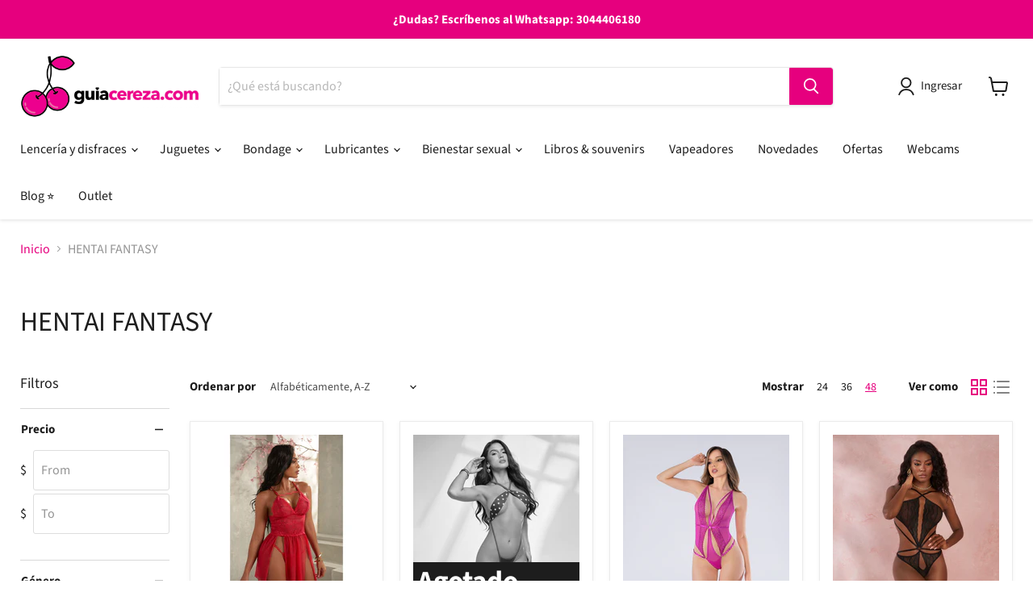

--- FILE ---
content_type: text/html; charset=utf-8
request_url: https://tiendacereza.com/collections/vendors?q=HENTAI%20FANTASY
body_size: 56942
content:
<!doctype html>
<html class="no-js no-touch" lang="es">
  <head>
    <meta charset="utf-8">
    <meta http-equiv="x-ua-compatible" content="IE=edge">

    <meta name="facebook-domain-verification" content="9k4olq1ysv2rrfhfwaai7y1fryaucv" />

    <!-- Google Tag Manager -->
    <script>(function(w,d,s,l,i){w[l]=w[l]||[];w[l].push({'gtm.start':
    new Date().getTime(),event:'gtm.js'});var f=d.getElementsByTagName(s)[0],
    j=d.createElement(s),dl=l!='dataLayer'?'&l='+l:'';j.async=true;j.src=
    'https://www.googletagmanager.com/gtm.js?id='+i+dl;f.parentNode.insertBefore(j,f);
    })(window,document,'script','dataLayer','GTM-K9GG6HZ');</script>
    <!-- End Google Tag Manager -->

    <link rel="preconnect" href="https://cdn.shopify.com">
    <link rel="preconnect" href="https://fonts.shopifycdn.com">
    <link rel="preconnect" href="https://v.shopify.com">
    <link rel="preconnect" href="https://cdn.shopifycloud.com">

    
  <link rel="shortcut icon" href="//tiendacereza.com/cdn/shop/files/favicon_32x32.png?v=1613198367" type="image/png">


    


    <meta name="viewport" content="width=device-width">

    
    





































    <link rel="preload" href="//tiendacereza.com/cdn/fonts/source_sans_pro/sourcesanspro_n4.50ae3e156aed9a794db7e94c4d00984c7b66616c.woff2" as="font" crossorigin="anonymous">
    <link rel="preload" as="style" href="//tiendacereza.com/cdn/shop/t/10/assets/theme.css?v=145134386067125597211764191484">

    <script>window.performance && window.performance.mark && window.performance.mark('shopify.content_for_header.start');</script><meta name="google-site-verification" content="S0flCH_FQzUX4DNQIn97CZneDB_Nqh_iH0es3T-FaRk">
<meta name="google-site-verification" content="S0flCH_FQzUX4DNQIn97CZneDB_Nqh_iH0es3T-FaRk">
<meta id="shopify-digital-wallet" name="shopify-digital-wallet" content="/28204134/digital_wallets/dialog">
<script async="async" src="/checkouts/internal/preloads.js?locale=es-CO"></script>
<script id="shopify-features" type="application/json">{"accessToken":"fcf6bc4b0c24b4b7a1f9eab1a7ff1a5b","betas":["rich-media-storefront-analytics"],"domain":"tiendacereza.com","predictiveSearch":true,"shopId":28204134,"locale":"es"}</script>
<script>var Shopify = Shopify || {};
Shopify.shop = "guiacereza.myshopify.com";
Shopify.locale = "es";
Shopify.currency = {"active":"COP","rate":"1.0"};
Shopify.country = "CO";
Shopify.theme = {"name":"Empire","id":120877154406,"schema_name":"Empire","schema_version":"6.2.0","theme_store_id":838,"role":"main"};
Shopify.theme.handle = "null";
Shopify.theme.style = {"id":null,"handle":null};
Shopify.cdnHost = "tiendacereza.com/cdn";
Shopify.routes = Shopify.routes || {};
Shopify.routes.root = "/";</script>
<script type="module">!function(o){(o.Shopify=o.Shopify||{}).modules=!0}(window);</script>
<script>!function(o){function n(){var o=[];function n(){o.push(Array.prototype.slice.apply(arguments))}return n.q=o,n}var t=o.Shopify=o.Shopify||{};t.loadFeatures=n(),t.autoloadFeatures=n()}(window);</script>
<script id="shop-js-analytics" type="application/json">{"pageType":"collection"}</script>
<script defer="defer" async type="module" src="//tiendacereza.com/cdn/shopifycloud/shop-js/modules/v2/client.init-shop-cart-sync_BauuRneq.es.esm.js"></script>
<script defer="defer" async type="module" src="//tiendacereza.com/cdn/shopifycloud/shop-js/modules/v2/chunk.common_JQpvZAPo.esm.js"></script>
<script defer="defer" async type="module" src="//tiendacereza.com/cdn/shopifycloud/shop-js/modules/v2/chunk.modal_Cc_JA9bg.esm.js"></script>
<script type="module">
  await import("//tiendacereza.com/cdn/shopifycloud/shop-js/modules/v2/client.init-shop-cart-sync_BauuRneq.es.esm.js");
await import("//tiendacereza.com/cdn/shopifycloud/shop-js/modules/v2/chunk.common_JQpvZAPo.esm.js");
await import("//tiendacereza.com/cdn/shopifycloud/shop-js/modules/v2/chunk.modal_Cc_JA9bg.esm.js");

  window.Shopify.SignInWithShop?.initShopCartSync?.({"fedCMEnabled":true,"windoidEnabled":true});

</script>
<script>(function() {
  var isLoaded = false;
  function asyncLoad() {
    if (isLoaded) return;
    isLoaded = true;
    var urls = ["https:\/\/cdn.eggflow.com\/v1\/en_US\/adcoffee.js?init=5ba16e16e0c3b\u0026track=PageView\u0026app=smartpop\u0026shop=guiacereza.myshopify.com","https:\/\/getbutton.io\/shopify\/widget\/28204134.js?v=1625665116\u0026shop=guiacereza.myshopify.com","https:\/\/cdn.shopify.com\/s\/files\/1\/2820\/4134\/t\/10\/assets\/yoast-active-script.js?v=1670344052\u0026shop=guiacereza.myshopify.com","https:\/\/cdn.hextom.com\/js\/freeshippingbar.js?shop=guiacereza.myshopify.com","https:\/\/api-na1.hubapi.com\/scriptloader\/v1\/50418680.js?shop=guiacereza.myshopify.com"];
    for (var i = 0; i < urls.length; i++) {
      var s = document.createElement('script');
      s.type = 'text/javascript';
      s.async = true;
      s.src = urls[i];
      var x = document.getElementsByTagName('script')[0];
      x.parentNode.insertBefore(s, x);
    }
  };
  if(window.attachEvent) {
    window.attachEvent('onload', asyncLoad);
  } else {
    window.addEventListener('load', asyncLoad, false);
  }
})();</script>
<script id="__st">var __st={"a":28204134,"offset":-18000,"reqid":"a5fb5099-5369-49f4-ad16-07d34c7ef53c-1769689257","pageurl":"tiendacereza.com\/collections\/vendors?q=HENTAI%20FANTASY","u":"a6413ab6bf04","p":"vendors"};</script>
<script>window.ShopifyPaypalV4VisibilityTracking = true;</script>
<script id="captcha-bootstrap">!function(){'use strict';const t='contact',e='account',n='new_comment',o=[[t,t],['blogs',n],['comments',n],[t,'customer']],c=[[e,'customer_login'],[e,'guest_login'],[e,'recover_customer_password'],[e,'create_customer']],r=t=>t.map((([t,e])=>`form[action*='/${t}']:not([data-nocaptcha='true']) input[name='form_type'][value='${e}']`)).join(','),a=t=>()=>t?[...document.querySelectorAll(t)].map((t=>t.form)):[];function s(){const t=[...o],e=r(t);return a(e)}const i='password',u='form_key',d=['recaptcha-v3-token','g-recaptcha-response','h-captcha-response',i],f=()=>{try{return window.sessionStorage}catch{return}},m='__shopify_v',_=t=>t.elements[u];function p(t,e,n=!1){try{const o=window.sessionStorage,c=JSON.parse(o.getItem(e)),{data:r}=function(t){const{data:e,action:n}=t;return t[m]||n?{data:e,action:n}:{data:t,action:n}}(c);for(const[e,n]of Object.entries(r))t.elements[e]&&(t.elements[e].value=n);n&&o.removeItem(e)}catch(o){console.error('form repopulation failed',{error:o})}}const l='form_type',E='cptcha';function T(t){t.dataset[E]=!0}const w=window,h=w.document,L='Shopify',v='ce_forms',y='captcha';let A=!1;((t,e)=>{const n=(g='f06e6c50-85a8-45c8-87d0-21a2b65856fe',I='https://cdn.shopify.com/shopifycloud/storefront-forms-hcaptcha/ce_storefront_forms_captcha_hcaptcha.v1.5.2.iife.js',D={infoText:'Protegido por hCaptcha',privacyText:'Privacidad',termsText:'Términos'},(t,e,n)=>{const o=w[L][v],c=o.bindForm;if(c)return c(t,g,e,D).then(n);var r;o.q.push([[t,g,e,D],n]),r=I,A||(h.body.append(Object.assign(h.createElement('script'),{id:'captcha-provider',async:!0,src:r})),A=!0)});var g,I,D;w[L]=w[L]||{},w[L][v]=w[L][v]||{},w[L][v].q=[],w[L][y]=w[L][y]||{},w[L][y].protect=function(t,e){n(t,void 0,e),T(t)},Object.freeze(w[L][y]),function(t,e,n,w,h,L){const[v,y,A,g]=function(t,e,n){const i=e?o:[],u=t?c:[],d=[...i,...u],f=r(d),m=r(i),_=r(d.filter((([t,e])=>n.includes(e))));return[a(f),a(m),a(_),s()]}(w,h,L),I=t=>{const e=t.target;return e instanceof HTMLFormElement?e:e&&e.form},D=t=>v().includes(t);t.addEventListener('submit',(t=>{const e=I(t);if(!e)return;const n=D(e)&&!e.dataset.hcaptchaBound&&!e.dataset.recaptchaBound,o=_(e),c=g().includes(e)&&(!o||!o.value);(n||c)&&t.preventDefault(),c&&!n&&(function(t){try{if(!f())return;!function(t){const e=f();if(!e)return;const n=_(t);if(!n)return;const o=n.value;o&&e.removeItem(o)}(t);const e=Array.from(Array(32),(()=>Math.random().toString(36)[2])).join('');!function(t,e){_(t)||t.append(Object.assign(document.createElement('input'),{type:'hidden',name:u})),t.elements[u].value=e}(t,e),function(t,e){const n=f();if(!n)return;const o=[...t.querySelectorAll(`input[type='${i}']`)].map((({name:t})=>t)),c=[...d,...o],r={};for(const[a,s]of new FormData(t).entries())c.includes(a)||(r[a]=s);n.setItem(e,JSON.stringify({[m]:1,action:t.action,data:r}))}(t,e)}catch(e){console.error('failed to persist form',e)}}(e),e.submit())}));const S=(t,e)=>{t&&!t.dataset[E]&&(n(t,e.some((e=>e===t))),T(t))};for(const o of['focusin','change'])t.addEventListener(o,(t=>{const e=I(t);D(e)&&S(e,y())}));const B=e.get('form_key'),M=e.get(l),P=B&&M;t.addEventListener('DOMContentLoaded',(()=>{const t=y();if(P)for(const e of t)e.elements[l].value===M&&p(e,B);[...new Set([...A(),...v().filter((t=>'true'===t.dataset.shopifyCaptcha))])].forEach((e=>S(e,t)))}))}(h,new URLSearchParams(w.location.search),n,t,e,['guest_login'])})(!0,!0)}();</script>
<script integrity="sha256-4kQ18oKyAcykRKYeNunJcIwy7WH5gtpwJnB7kiuLZ1E=" data-source-attribution="shopify.loadfeatures" defer="defer" src="//tiendacereza.com/cdn/shopifycloud/storefront/assets/storefront/load_feature-a0a9edcb.js" crossorigin="anonymous"></script>
<script data-source-attribution="shopify.dynamic_checkout.dynamic.init">var Shopify=Shopify||{};Shopify.PaymentButton=Shopify.PaymentButton||{isStorefrontPortableWallets:!0,init:function(){window.Shopify.PaymentButton.init=function(){};var t=document.createElement("script");t.src="https://tiendacereza.com/cdn/shopifycloud/portable-wallets/latest/portable-wallets.es.js",t.type="module",document.head.appendChild(t)}};
</script>
<script data-source-attribution="shopify.dynamic_checkout.buyer_consent">
  function portableWalletsHideBuyerConsent(e){var t=document.getElementById("shopify-buyer-consent"),n=document.getElementById("shopify-subscription-policy-button");t&&n&&(t.classList.add("hidden"),t.setAttribute("aria-hidden","true"),n.removeEventListener("click",e))}function portableWalletsShowBuyerConsent(e){var t=document.getElementById("shopify-buyer-consent"),n=document.getElementById("shopify-subscription-policy-button");t&&n&&(t.classList.remove("hidden"),t.removeAttribute("aria-hidden"),n.addEventListener("click",e))}window.Shopify?.PaymentButton&&(window.Shopify.PaymentButton.hideBuyerConsent=portableWalletsHideBuyerConsent,window.Shopify.PaymentButton.showBuyerConsent=portableWalletsShowBuyerConsent);
</script>
<script data-source-attribution="shopify.dynamic_checkout.cart.bootstrap">document.addEventListener("DOMContentLoaded",(function(){function t(){return document.querySelector("shopify-accelerated-checkout-cart, shopify-accelerated-checkout")}if(t())Shopify.PaymentButton.init();else{new MutationObserver((function(e,n){t()&&(Shopify.PaymentButton.init(),n.disconnect())})).observe(document.body,{childList:!0,subtree:!0})}}));
</script>

<script>window.performance && window.performance.mark && window.performance.mark('shopify.content_for_header.end');</script>

    <link href="//tiendacereza.com/cdn/shop/t/10/assets/theme.css?v=145134386067125597211764191484" rel="stylesheet" type="text/css" media="all" />

    
    <script>
      window.Theme = window.Theme || {};
      window.Theme.version = '6.2.0';
      window.Theme.name = 'Empire';
      window.Theme.routes = {
        "root_url": "/",
        "account_url": "/account",
        "account_login_url": "/account/login",
        "account_logout_url": "/account/logout",
        "account_register_url": "/account/register",
        "account_addresses_url": "/account/addresses",
        "collections_url": "/collections",
        "all_products_collection_url": "/collections/all",
        "search_url": "/search",
        "cart_url": "/cart",
        "cart_add_url": "/cart/add",
        "cart_change_url": "/cart/change",
        "cart_clear_url": "/cart/clear",
        "product_recommendations_url": "/recommendations/products",
      };
    </script>
    
    
    <link rel="stylesheet" href="//tiendacereza.com/cdn/shop/t/10/assets/custom.css?v=141469080878747713871679598844">

<!-- Hotjar Tracking Code for https://www.tiendacereza.com -->
<script>
    (function(h,o,t,j,a,r){
        h.hj=h.hj||function(){(h.hj.q=h.hj.q||[]).push(arguments)};
        h._hjSettings={hjid:2405710,hjsv:6};
        a=o.getElementsByTagName('head')[0];
        r=o.createElement('script');r.async=1;
        r.src=t+h._hjSettings.hjid+j+h._hjSettings.hjsv;
        a.appendChild(r);
    })(window,document,'https://static.hotjar.com/c/hotjar-','.js?sv=');
</script>

    
  <!-- BEGIN app block: shopify://apps/yoast-seo/blocks/metatags/7c777011-bc88-4743-a24e-64336e1e5b46 -->
<!-- This site is optimized with Yoast SEO for Shopify -->
<title>HENTAI FANTASY - TiendaCereza.com | Sex Shop</title>
<meta name="description" content="HENTAI FANTASY | Tienda Cereza te ofrece los mejores productos para gozar tu sexualidad. Garantizamos tu privacidad en todas nuestras entregas." />
<link rel="canonical" href="https://tiendacereza.com/collections/vendors?q=hentai+fantasy" />
<meta name="robots" content="noindex, follow" />
<meta property="og:site_name" content="TiendaCereza.com" />
<meta property="og:url" content="https://tiendacereza.com/collections/vendors?q=hentai+fantasy" />
<meta property="og:locale" content="es_ES" />
<meta property="og:type" content="website" />
<meta property="og:title" content="HENTAI FANTASY - TiendaCereza.com | Sex Shop" />
<meta property="og:description" content="HENTAI FANTASY | Tienda Cereza te ofrece los mejores productos para gozar tu sexualidad. Garantizamos tu privacidad en todas nuestras entregas." />
<meta name="twitter:card" content="summary_large_image" />
<script type="application/ld+json" id="yoast-schema-graph">
{
  "@context": "https://schema.org",
  "@graph": [
    {
      "@type": "Organization",
      "@id": "https://tiendacereza.com/#/schema/organization/1",
      "url": "https://tiendacereza.com",
      "name": "Tienda Cereza",
      "hasMerchantReturnPolicy": {
        "@type": "MerchantReturnPolicy",
        "merchantReturnLink": "https://tiendacereza.com/policies/refund-policy"
      },
      "sameAs": []
    },
    {
      "@type": "WebSite",
      "@id": "https://tiendacereza.com/#/schema/website/1",
      "url": "https://tiendacereza.com",
      "name": "TiendaCereza.com",
      "potentialAction": {
        "@type": "SearchAction",
        "target": "https://tiendacereza.com/search?q={search_term_string}",
        "query-input": "required name=search_term_string"
      },
      "publisher": {
        "@id": "https://tiendacereza.com/#/schema/organization/1"
      },
      "inLanguage": "es"
    },
    {
      "@type": "CollectionPage",
      "@id": "https:\/\/tiendacereza.com\/collections\/vendors?q=hentai+fantasy",
      "name": "HENTAI FANTASY - TiendaCereza.com | Sex Shop",
      "description": "HENTAI FANTASY | Tienda Cereza te ofrece los mejores productos para gozar tu sexualidad. Garantizamos tu privacidad en todas nuestras entregas.",
      "datePublished": "2026-01-29T07:20:57-05:00",
      "breadcrumb": {
        "@id": "https:\/\/tiendacereza.com\/collections\/vendors?q=hentai+fantasy\/#\/schema\/breadcrumb"
      },
      "isPartOf": {
        "@id": "https://tiendacereza.com/#/schema/website/1"
      },
      "url": "https:\/\/tiendacereza.com\/collections\/vendors?q=hentai+fantasy"
    },
    {
      "@type": "BreadcrumbList",
      "@id": "https:\/\/tiendacereza.com\/collections\/vendors?q=hentai+fantasy\/#\/schema\/breadcrumb",
      "itemListElement": [
        {
          "@type": "ListItem",
          "name": "TiendaCereza.com",
          "item": "https:\/\/tiendacereza.com",
          "position": 1
        },
        {
          "@type": "ListItem",
          "name": "Collections",
          "item": "https:\/\/tiendacereza.com\/collections",
          "position": 2
        },
        {
          "@type": "ListItem",
          "name": "HENTAI FANTASY",
          "position": 3
        }
      ]
    }

  ]}
</script>
<!--/ Yoast SEO -->
<!-- END app block --><link href="https://monorail-edge.shopifysvc.com" rel="dns-prefetch">
<script>(function(){if ("sendBeacon" in navigator && "performance" in window) {try {var session_token_from_headers = performance.getEntriesByType('navigation')[0].serverTiming.find(x => x.name == '_s').description;} catch {var session_token_from_headers = undefined;}var session_cookie_matches = document.cookie.match(/_shopify_s=([^;]*)/);var session_token_from_cookie = session_cookie_matches && session_cookie_matches.length === 2 ? session_cookie_matches[1] : "";var session_token = session_token_from_headers || session_token_from_cookie || "";function handle_abandonment_event(e) {var entries = performance.getEntries().filter(function(entry) {return /monorail-edge.shopifysvc.com/.test(entry.name);});if (!window.abandonment_tracked && entries.length === 0) {window.abandonment_tracked = true;var currentMs = Date.now();var navigation_start = performance.timing.navigationStart;var payload = {shop_id: 28204134,url: window.location.href,navigation_start,duration: currentMs - navigation_start,session_token,page_type: "collection"};window.navigator.sendBeacon("https://monorail-edge.shopifysvc.com/v1/produce", JSON.stringify({schema_id: "online_store_buyer_site_abandonment/1.1",payload: payload,metadata: {event_created_at_ms: currentMs,event_sent_at_ms: currentMs}}));}}window.addEventListener('pagehide', handle_abandonment_event);}}());</script>
<script id="web-pixels-manager-setup">(function e(e,d,r,n,o){if(void 0===o&&(o={}),!Boolean(null===(a=null===(i=window.Shopify)||void 0===i?void 0:i.analytics)||void 0===a?void 0:a.replayQueue)){var i,a;window.Shopify=window.Shopify||{};var t=window.Shopify;t.analytics=t.analytics||{};var s=t.analytics;s.replayQueue=[],s.publish=function(e,d,r){return s.replayQueue.push([e,d,r]),!0};try{self.performance.mark("wpm:start")}catch(e){}var l=function(){var e={modern:/Edge?\/(1{2}[4-9]|1[2-9]\d|[2-9]\d{2}|\d{4,})\.\d+(\.\d+|)|Firefox\/(1{2}[4-9]|1[2-9]\d|[2-9]\d{2}|\d{4,})\.\d+(\.\d+|)|Chrom(ium|e)\/(9{2}|\d{3,})\.\d+(\.\d+|)|(Maci|X1{2}).+ Version\/(15\.\d+|(1[6-9]|[2-9]\d|\d{3,})\.\d+)([,.]\d+|)( \(\w+\)|)( Mobile\/\w+|) Safari\/|Chrome.+OPR\/(9{2}|\d{3,})\.\d+\.\d+|(CPU[ +]OS|iPhone[ +]OS|CPU[ +]iPhone|CPU IPhone OS|CPU iPad OS)[ +]+(15[._]\d+|(1[6-9]|[2-9]\d|\d{3,})[._]\d+)([._]\d+|)|Android:?[ /-](13[3-9]|1[4-9]\d|[2-9]\d{2}|\d{4,})(\.\d+|)(\.\d+|)|Android.+Firefox\/(13[5-9]|1[4-9]\d|[2-9]\d{2}|\d{4,})\.\d+(\.\d+|)|Android.+Chrom(ium|e)\/(13[3-9]|1[4-9]\d|[2-9]\d{2}|\d{4,})\.\d+(\.\d+|)|SamsungBrowser\/([2-9]\d|\d{3,})\.\d+/,legacy:/Edge?\/(1[6-9]|[2-9]\d|\d{3,})\.\d+(\.\d+|)|Firefox\/(5[4-9]|[6-9]\d|\d{3,})\.\d+(\.\d+|)|Chrom(ium|e)\/(5[1-9]|[6-9]\d|\d{3,})\.\d+(\.\d+|)([\d.]+$|.*Safari\/(?![\d.]+ Edge\/[\d.]+$))|(Maci|X1{2}).+ Version\/(10\.\d+|(1[1-9]|[2-9]\d|\d{3,})\.\d+)([,.]\d+|)( \(\w+\)|)( Mobile\/\w+|) Safari\/|Chrome.+OPR\/(3[89]|[4-9]\d|\d{3,})\.\d+\.\d+|(CPU[ +]OS|iPhone[ +]OS|CPU[ +]iPhone|CPU IPhone OS|CPU iPad OS)[ +]+(10[._]\d+|(1[1-9]|[2-9]\d|\d{3,})[._]\d+)([._]\d+|)|Android:?[ /-](13[3-9]|1[4-9]\d|[2-9]\d{2}|\d{4,})(\.\d+|)(\.\d+|)|Mobile Safari.+OPR\/([89]\d|\d{3,})\.\d+\.\d+|Android.+Firefox\/(13[5-9]|1[4-9]\d|[2-9]\d{2}|\d{4,})\.\d+(\.\d+|)|Android.+Chrom(ium|e)\/(13[3-9]|1[4-9]\d|[2-9]\d{2}|\d{4,})\.\d+(\.\d+|)|Android.+(UC? ?Browser|UCWEB|U3)[ /]?(15\.([5-9]|\d{2,})|(1[6-9]|[2-9]\d|\d{3,})\.\d+)\.\d+|SamsungBrowser\/(5\.\d+|([6-9]|\d{2,})\.\d+)|Android.+MQ{2}Browser\/(14(\.(9|\d{2,})|)|(1[5-9]|[2-9]\d|\d{3,})(\.\d+|))(\.\d+|)|K[Aa][Ii]OS\/(3\.\d+|([4-9]|\d{2,})\.\d+)(\.\d+|)/},d=e.modern,r=e.legacy,n=navigator.userAgent;return n.match(d)?"modern":n.match(r)?"legacy":"unknown"}(),u="modern"===l?"modern":"legacy",c=(null!=n?n:{modern:"",legacy:""})[u],f=function(e){return[e.baseUrl,"/wpm","/b",e.hashVersion,"modern"===e.buildTarget?"m":"l",".js"].join("")}({baseUrl:d,hashVersion:r,buildTarget:u}),m=function(e){var d=e.version,r=e.bundleTarget,n=e.surface,o=e.pageUrl,i=e.monorailEndpoint;return{emit:function(e){var a=e.status,t=e.errorMsg,s=(new Date).getTime(),l=JSON.stringify({metadata:{event_sent_at_ms:s},events:[{schema_id:"web_pixels_manager_load/3.1",payload:{version:d,bundle_target:r,page_url:o,status:a,surface:n,error_msg:t},metadata:{event_created_at_ms:s}}]});if(!i)return console&&console.warn&&console.warn("[Web Pixels Manager] No Monorail endpoint provided, skipping logging."),!1;try{return self.navigator.sendBeacon.bind(self.navigator)(i,l)}catch(e){}var u=new XMLHttpRequest;try{return u.open("POST",i,!0),u.setRequestHeader("Content-Type","text/plain"),u.send(l),!0}catch(e){return console&&console.warn&&console.warn("[Web Pixels Manager] Got an unhandled error while logging to Monorail."),!1}}}}({version:r,bundleTarget:l,surface:e.surface,pageUrl:self.location.href,monorailEndpoint:e.monorailEndpoint});try{o.browserTarget=l,function(e){var d=e.src,r=e.async,n=void 0===r||r,o=e.onload,i=e.onerror,a=e.sri,t=e.scriptDataAttributes,s=void 0===t?{}:t,l=document.createElement("script"),u=document.querySelector("head"),c=document.querySelector("body");if(l.async=n,l.src=d,a&&(l.integrity=a,l.crossOrigin="anonymous"),s)for(var f in s)if(Object.prototype.hasOwnProperty.call(s,f))try{l.dataset[f]=s[f]}catch(e){}if(o&&l.addEventListener("load",o),i&&l.addEventListener("error",i),u)u.appendChild(l);else{if(!c)throw new Error("Did not find a head or body element to append the script");c.appendChild(l)}}({src:f,async:!0,onload:function(){if(!function(){var e,d;return Boolean(null===(d=null===(e=window.Shopify)||void 0===e?void 0:e.analytics)||void 0===d?void 0:d.initialized)}()){var d=window.webPixelsManager.init(e)||void 0;if(d){var r=window.Shopify.analytics;r.replayQueue.forEach((function(e){var r=e[0],n=e[1],o=e[2];d.publishCustomEvent(r,n,o)})),r.replayQueue=[],r.publish=d.publishCustomEvent,r.visitor=d.visitor,r.initialized=!0}}},onerror:function(){return m.emit({status:"failed",errorMsg:"".concat(f," has failed to load")})},sri:function(e){var d=/^sha384-[A-Za-z0-9+/=]+$/;return"string"==typeof e&&d.test(e)}(c)?c:"",scriptDataAttributes:o}),m.emit({status:"loading"})}catch(e){m.emit({status:"failed",errorMsg:(null==e?void 0:e.message)||"Unknown error"})}}})({shopId: 28204134,storefrontBaseUrl: "https://tiendacereza.com",extensionsBaseUrl: "https://extensions.shopifycdn.com/cdn/shopifycloud/web-pixels-manager",monorailEndpoint: "https://monorail-edge.shopifysvc.com/unstable/produce_batch",surface: "storefront-renderer",enabledBetaFlags: ["2dca8a86"],webPixelsConfigList: [{"id":"1988690237","configuration":"{\"accountID\":\"guiacereza\"}","eventPayloadVersion":"v1","runtimeContext":"STRICT","scriptVersion":"1d4c781273105676f6b02a329648437f","type":"APP","apiClientId":32196493313,"privacyPurposes":["ANALYTICS","MARKETING","SALE_OF_DATA"],"dataSharingAdjustments":{"protectedCustomerApprovalScopes":["read_customer_address","read_customer_email","read_customer_name","read_customer_personal_data","read_customer_phone"]}},{"id":"1898840381","configuration":"{\"pixel_id\":\"1488197789051514\",\"pixel_type\":\"facebook_pixel\"}","eventPayloadVersion":"v1","runtimeContext":"OPEN","scriptVersion":"ca16bc87fe92b6042fbaa3acc2fbdaa6","type":"APP","apiClientId":2329312,"privacyPurposes":["ANALYTICS","MARKETING","SALE_OF_DATA"],"dataSharingAdjustments":{"protectedCustomerApprovalScopes":["read_customer_address","read_customer_email","read_customer_name","read_customer_personal_data","read_customer_phone"]}},{"id":"1073348925","configuration":"{\"shopUrl\":\"guiacereza.myshopify.com\"}","eventPayloadVersion":"v1","runtimeContext":"STRICT","scriptVersion":"c581e5437ee132f6ac1ad175a6693233","type":"APP","apiClientId":109149454337,"privacyPurposes":["ANALYTICS","MARKETING","SALE_OF_DATA"],"dataSharingAdjustments":{"protectedCustomerApprovalScopes":["read_customer_personal_data"]}},{"id":"829063485","configuration":"{\"config\":\"{\\\"google_tag_ids\\\":[\\\"G-560DQJ9YTG\\\",\\\"AW-960366604\\\",\\\"GT-P3MHKQB\\\"],\\\"target_country\\\":\\\"CO\\\",\\\"gtag_events\\\":[{\\\"type\\\":\\\"begin_checkout\\\",\\\"action_label\\\":[\\\"G-560DQJ9YTG\\\",\\\"AW-960366604\\\/8YHHCPm52oYDEIyQ-MkD\\\"]},{\\\"type\\\":\\\"search\\\",\\\"action_label\\\":[\\\"G-560DQJ9YTG\\\",\\\"AW-960366604\\\/_I5dCPy52oYDEIyQ-MkD\\\"]},{\\\"type\\\":\\\"view_item\\\",\\\"action_label\\\":[\\\"G-560DQJ9YTG\\\",\\\"AW-960366604\\\/yKy-CPO52oYDEIyQ-MkD\\\",\\\"MC-EVCFTPLSEW\\\"]},{\\\"type\\\":\\\"purchase\\\",\\\"action_label\\\":[\\\"G-560DQJ9YTG\\\",\\\"AW-960366604\\\/32neCPC52oYDEIyQ-MkD\\\",\\\"MC-EVCFTPLSEW\\\"]},{\\\"type\\\":\\\"page_view\\\",\\\"action_label\\\":[\\\"G-560DQJ9YTG\\\",\\\"AW-960366604\\\/95mXCO252oYDEIyQ-MkD\\\",\\\"MC-EVCFTPLSEW\\\"]},{\\\"type\\\":\\\"add_payment_info\\\",\\\"action_label\\\":[\\\"G-560DQJ9YTG\\\",\\\"AW-960366604\\\/OhmpCP-52oYDEIyQ-MkD\\\"]},{\\\"type\\\":\\\"add_to_cart\\\",\\\"action_label\\\":[\\\"G-560DQJ9YTG\\\",\\\"AW-960366604\\\/wCaaCPa52oYDEIyQ-MkD\\\"]}],\\\"enable_monitoring_mode\\\":false}\"}","eventPayloadVersion":"v1","runtimeContext":"OPEN","scriptVersion":"b2a88bafab3e21179ed38636efcd8a93","type":"APP","apiClientId":1780363,"privacyPurposes":[],"dataSharingAdjustments":{"protectedCustomerApprovalScopes":["read_customer_address","read_customer_email","read_customer_name","read_customer_personal_data","read_customer_phone"]}},{"id":"shopify-app-pixel","configuration":"{}","eventPayloadVersion":"v1","runtimeContext":"STRICT","scriptVersion":"0450","apiClientId":"shopify-pixel","type":"APP","privacyPurposes":["ANALYTICS","MARKETING"]},{"id":"shopify-custom-pixel","eventPayloadVersion":"v1","runtimeContext":"LAX","scriptVersion":"0450","apiClientId":"shopify-pixel","type":"CUSTOM","privacyPurposes":["ANALYTICS","MARKETING"]}],isMerchantRequest: false,initData: {"shop":{"name":"TiendaCereza.com","paymentSettings":{"currencyCode":"COP"},"myshopifyDomain":"guiacereza.myshopify.com","countryCode":"CO","storefrontUrl":"https:\/\/tiendacereza.com"},"customer":null,"cart":null,"checkout":null,"productVariants":[],"purchasingCompany":null},},"https://tiendacereza.com/cdn","1d2a099fw23dfb22ep557258f5m7a2edbae",{"modern":"","legacy":""},{"shopId":"28204134","storefrontBaseUrl":"https:\/\/tiendacereza.com","extensionBaseUrl":"https:\/\/extensions.shopifycdn.com\/cdn\/shopifycloud\/web-pixels-manager","surface":"storefront-renderer","enabledBetaFlags":"[\"2dca8a86\"]","isMerchantRequest":"false","hashVersion":"1d2a099fw23dfb22ep557258f5m7a2edbae","publish":"custom","events":"[[\"page_viewed\",{}]]"});</script><script>
  window.ShopifyAnalytics = window.ShopifyAnalytics || {};
  window.ShopifyAnalytics.meta = window.ShopifyAnalytics.meta || {};
  window.ShopifyAnalytics.meta.currency = 'COP';
  var meta = {"page":{"pageType":"vendors","requestId":"a5fb5099-5369-49f4-ad16-07d34c7ef53c-1769689257"}};
  for (var attr in meta) {
    window.ShopifyAnalytics.meta[attr] = meta[attr];
  }
</script>
<script class="analytics">
  (function () {
    var customDocumentWrite = function(content) {
      var jquery = null;

      if (window.jQuery) {
        jquery = window.jQuery;
      } else if (window.Checkout && window.Checkout.$) {
        jquery = window.Checkout.$;
      }

      if (jquery) {
        jquery('body').append(content);
      }
    };

    var hasLoggedConversion = function(token) {
      if (token) {
        return document.cookie.indexOf('loggedConversion=' + token) !== -1;
      }
      return false;
    }

    var setCookieIfConversion = function(token) {
      if (token) {
        var twoMonthsFromNow = new Date(Date.now());
        twoMonthsFromNow.setMonth(twoMonthsFromNow.getMonth() + 2);

        document.cookie = 'loggedConversion=' + token + '; expires=' + twoMonthsFromNow;
      }
    }

    var trekkie = window.ShopifyAnalytics.lib = window.trekkie = window.trekkie || [];
    if (trekkie.integrations) {
      return;
    }
    trekkie.methods = [
      'identify',
      'page',
      'ready',
      'track',
      'trackForm',
      'trackLink'
    ];
    trekkie.factory = function(method) {
      return function() {
        var args = Array.prototype.slice.call(arguments);
        args.unshift(method);
        trekkie.push(args);
        return trekkie;
      };
    };
    for (var i = 0; i < trekkie.methods.length; i++) {
      var key = trekkie.methods[i];
      trekkie[key] = trekkie.factory(key);
    }
    trekkie.load = function(config) {
      trekkie.config = config || {};
      trekkie.config.initialDocumentCookie = document.cookie;
      var first = document.getElementsByTagName('script')[0];
      var script = document.createElement('script');
      script.type = 'text/javascript';
      script.onerror = function(e) {
        var scriptFallback = document.createElement('script');
        scriptFallback.type = 'text/javascript';
        scriptFallback.onerror = function(error) {
                var Monorail = {
      produce: function produce(monorailDomain, schemaId, payload) {
        var currentMs = new Date().getTime();
        var event = {
          schema_id: schemaId,
          payload: payload,
          metadata: {
            event_created_at_ms: currentMs,
            event_sent_at_ms: currentMs
          }
        };
        return Monorail.sendRequest("https://" + monorailDomain + "/v1/produce", JSON.stringify(event));
      },
      sendRequest: function sendRequest(endpointUrl, payload) {
        // Try the sendBeacon API
        if (window && window.navigator && typeof window.navigator.sendBeacon === 'function' && typeof window.Blob === 'function' && !Monorail.isIos12()) {
          var blobData = new window.Blob([payload], {
            type: 'text/plain'
          });

          if (window.navigator.sendBeacon(endpointUrl, blobData)) {
            return true;
          } // sendBeacon was not successful

        } // XHR beacon

        var xhr = new XMLHttpRequest();

        try {
          xhr.open('POST', endpointUrl);
          xhr.setRequestHeader('Content-Type', 'text/plain');
          xhr.send(payload);
        } catch (e) {
          console.log(e);
        }

        return false;
      },
      isIos12: function isIos12() {
        return window.navigator.userAgent.lastIndexOf('iPhone; CPU iPhone OS 12_') !== -1 || window.navigator.userAgent.lastIndexOf('iPad; CPU OS 12_') !== -1;
      }
    };
    Monorail.produce('monorail-edge.shopifysvc.com',
      'trekkie_storefront_load_errors/1.1',
      {shop_id: 28204134,
      theme_id: 120877154406,
      app_name: "storefront",
      context_url: window.location.href,
      source_url: "//tiendacereza.com/cdn/s/trekkie.storefront.a804e9514e4efded663580eddd6991fcc12b5451.min.js"});

        };
        scriptFallback.async = true;
        scriptFallback.src = '//tiendacereza.com/cdn/s/trekkie.storefront.a804e9514e4efded663580eddd6991fcc12b5451.min.js';
        first.parentNode.insertBefore(scriptFallback, first);
      };
      script.async = true;
      script.src = '//tiendacereza.com/cdn/s/trekkie.storefront.a804e9514e4efded663580eddd6991fcc12b5451.min.js';
      first.parentNode.insertBefore(script, first);
    };
    trekkie.load(
      {"Trekkie":{"appName":"storefront","development":false,"defaultAttributes":{"shopId":28204134,"isMerchantRequest":null,"themeId":120877154406,"themeCityHash":"2388164090833930965","contentLanguage":"es","currency":"COP","eventMetadataId":"5eed9743-95ed-40ff-bad7-5c80cda6a93e"},"isServerSideCookieWritingEnabled":true,"monorailRegion":"shop_domain","enabledBetaFlags":["65f19447","b5387b81"]},"Session Attribution":{},"S2S":{"facebookCapiEnabled":true,"source":"trekkie-storefront-renderer","apiClientId":580111}}
    );

    var loaded = false;
    trekkie.ready(function() {
      if (loaded) return;
      loaded = true;

      window.ShopifyAnalytics.lib = window.trekkie;

      var originalDocumentWrite = document.write;
      document.write = customDocumentWrite;
      try { window.ShopifyAnalytics.merchantGoogleAnalytics.call(this); } catch(error) {};
      document.write = originalDocumentWrite;

      window.ShopifyAnalytics.lib.page(null,{"pageType":"vendors","requestId":"a5fb5099-5369-49f4-ad16-07d34c7ef53c-1769689257","shopifyEmitted":true});

      var match = window.location.pathname.match(/checkouts\/(.+)\/(thank_you|post_purchase)/)
      var token = match? match[1]: undefined;
      if (!hasLoggedConversion(token)) {
        setCookieIfConversion(token);
        
      }
    });


        var eventsListenerScript = document.createElement('script');
        eventsListenerScript.async = true;
        eventsListenerScript.src = "//tiendacereza.com/cdn/shopifycloud/storefront/assets/shop_events_listener-3da45d37.js";
        document.getElementsByTagName('head')[0].appendChild(eventsListenerScript);

})();</script>
  <script>
  if (!window.ga || (window.ga && typeof window.ga !== 'function')) {
    window.ga = function ga() {
      (window.ga.q = window.ga.q || []).push(arguments);
      if (window.Shopify && window.Shopify.analytics && typeof window.Shopify.analytics.publish === 'function') {
        window.Shopify.analytics.publish("ga_stub_called", {}, {sendTo: "google_osp_migration"});
      }
      console.error("Shopify's Google Analytics stub called with:", Array.from(arguments), "\nSee https://help.shopify.com/manual/promoting-marketing/pixels/pixel-migration#google for more information.");
    };
    if (window.Shopify && window.Shopify.analytics && typeof window.Shopify.analytics.publish === 'function') {
      window.Shopify.analytics.publish("ga_stub_initialized", {}, {sendTo: "google_osp_migration"});
    }
  }
</script>
<script
  defer
  src="https://tiendacereza.com/cdn/shopifycloud/perf-kit/shopify-perf-kit-3.1.0.min.js"
  data-application="storefront-renderer"
  data-shop-id="28204134"
  data-render-region="gcp-us-east1"
  data-page-type="collection"
  data-theme-instance-id="120877154406"
  data-theme-name="Empire"
  data-theme-version="6.2.0"
  data-monorail-region="shop_domain"
  data-resource-timing-sampling-rate="10"
  data-shs="true"
  data-shs-beacon="true"
  data-shs-export-with-fetch="true"
  data-shs-logs-sample-rate="1"
  data-shs-beacon-endpoint="https://tiendacereza.com/api/collect"
></script>
</head>

  <body class="template-collection" data-instant-allow-query-string >
    
    <!-- Google Tag Manager (noscript) -->
    <noscript><iframe src="https://www.googletagmanager.com/ns.html?id=GTM-K9GG6HZ"
    height="0" width="0" style="display:none;visibility:hidden"></iframe></noscript>
    <!-- End Google Tag Manager (noscript) -->
    
    <script>
      document.documentElement.className=document.documentElement.className.replace(/\bno-js\b/,'js');
      if(window.Shopify&&window.Shopify.designMode)document.documentElement.className+=' in-theme-editor';
      if(('ontouchstart' in window)||window.DocumentTouch&&document instanceof DocumentTouch)document.documentElement.className=document.documentElement.className.replace(/\bno-touch\b/,'has-touch');
    </script>
    <a class="skip-to-main" href="#site-main">Ir a contenido</a>
    <div id="shopify-section-static-announcement" class="shopify-section site-announcement"><script
  type="application/json"
  data-section-id="static-announcement"
  data-section-type="static-announcement">
</script>









  
    <div
      class="
        announcement-bar
        
      "
      style="
        margin-bottom: -1px;
        color: #ffffff;
        background: #e6007e;
      ">
      
        <a
          class="announcement-bar-link"
          href="https://api.whatsapp.com/send?phone=573044406180&text=%C2%A1Bienvenidos%20a%20tiendacereza.com!"
          ></a>
      

      
        <div class="announcement-bar-text">
          ¿Dudas? Escríbenos al
Whatsapp: 3044406180
        </div>
      

      <div class="announcement-bar-text-mobile">
        
          ¿Dudas? Escríbenos al
Whatsapp: 3044406180
        
      </div>
    </div>
  


</div>
    <div id="shopify-section-static-utility-bar" class="shopify-section"><style data-shopify>
  .utility-bar {
    background-color: #1b175d;
    border-bottom: 1px solid #ffffff;
  }

  .utility-bar .social-link,
  .utility-bar__menu-link {
    color: #ffffff;
  }

  .utility-bar .disclosure__toggle {
    --disclosure-toggle-text-color: #ffffff;
    --disclosure-toggle-background-color: #1b175d;
  }

  .utility-bar .disclosure__toggle:hover {
    --disclosure-toggle-text-color: #ffffff;
  }

  .utility-bar .social-link:hover,
  .utility-bar__menu-link:hover {
    color: #ffffff;
  }

  .utility-bar .disclosure__toggle::after {
    --disclosure-toggle-svg-color: #ffffff;
  }

  .utility-bar .disclosure__toggle:hover::after {
    --disclosure-toggle-svg-color: #ffffff;
  }
</style>

<script
  type="application/json"
  data-section-type="static-utility-bar"
  data-section-id="static-utility-bar"
  data-section-data
>
  {
    "settings": {
      "mobile_layout": "below"
    }
  }
</script>

</div>
    <header
      class="site-header site-header-nav--open"
      role="banner"
      data-site-header
    >
      <div id="shopify-section-static-header" class="shopify-section site-header-wrapper">


<script
  type="application/json"
  data-section-id="static-header"
  data-section-type="static-header"
  data-section-data>
  {
    "settings": {
      "sticky_header": false,
      "has_box_shadow": true,
      "live_search": {
        "enable": true,
        "enable_images": true,
        "enable_content": true,
        "money_format": "${{amount_with_comma_separator}}",
        "show_mobile_search_bar": false,
        "context": {
          "view_all_results": "Ver todos los resultados",
          "view_all_products": "Ver todos los productos",
          "content_results": {
            "title": "Publicaciones y páginas",
            "no_results": "No hay resultados."
          },
          "no_results_products": {
            "title": "No hay productos para “*terms*”.",
            "title_in_category": "No hay productos para \u0026quot;*terms*\u0026quot; en *category*.",
            "message": "Lo sentimos, no pudimos encontrar ninguna coincidencia."
          }
        }
      }
    }
  }
</script>





<style data-shopify>
  .site-logo {
    max-width: 250px;
  }

  .site-logo-image {
    max-height: 78px;
  }
</style>

<div
  class="
    site-header-main
    
      site-header--full-width
    
  "
  data-site-header-main
  
  
    data-site-header-mobile-search-button
  
>
  <button class="site-header-menu-toggle" data-menu-toggle>
    <div class="site-header-menu-toggle--button" tabindex="-1">
      <span class="toggle-icon--bar toggle-icon--bar-top"></span>
      <span class="toggle-icon--bar toggle-icon--bar-middle"></span>
      <span class="toggle-icon--bar toggle-icon--bar-bottom"></span>
      <span class="visually-hidden">Menú</span>
    </div>
  </button>

  
    
    
      <button
        class="site-header-mobile-search-button"
        data-mobile-search-button
      >
        
      <div class="site-header-mobile-search-button--button" tabindex="-1">
        <svg
  aria-hidden="true"
  focusable="false"
  role="presentation"
  xmlns="http://www.w3.org/2000/svg"
  width="23"
  height="24"
  fill="none"
  viewBox="0 0 23 24"
>
  <path d="M21 21L15.5 15.5" stroke="currentColor" stroke-width="2" stroke-linecap="round"/>
  <circle cx="10" cy="9" r="8" stroke="currentColor" stroke-width="2"/>
</svg>

      </div>
    
      </button>
    
  

  <div
    class="
      site-header-main-content
      
    "
  >
    <div class="site-header-logo">
      <a
        class="site-logo"
        href="/">
        
          
          

          

  

  <img
    
      src="//tiendacereza.com/cdn/shop/files/Logotipo_1_FONDO_BLANCO_711x250.png?v=1661980256"
    
    alt="Tienda Cereza Logo"

    
      data-rimg
      srcset="//tiendacereza.com/cdn/shop/files/Logotipo_1_FONDO_BLANCO_711x250.png?v=1661980256 1x, //tiendacereza.com/cdn/shop/files/Logotipo_1_FONDO_BLANCO_860x303.png?v=1661980256 1.21x"
    

    class="site-logo-image"
    
    
  >




        
      </a>
    </div>

    





<div class="live-search" data-live-search><form
    class="
      live-search-form
      form-fields-inline
      
    "
    action="/search"
    method="get"
    role="search"
    aria-label="Product"
    data-live-search-form
  >
    <input type="hidden" name="type" value="article,page,product">
    <input type="hidden" name="filter.v.availability" value="1">
    <div class="form-field no-label"><span class="form-field-select-wrapper live-search-filter-wrapper">
          <select
            class="live-search-filter"
            data-live-search-filter
            data-filter-all="Todas las categorías"
          >
            
            <option
              value=""
              
                selected
              
            >
              Todas las categorías
            </option>
            <option value="" disabled>------</option>
            
              
<option value="product_type:A PRUEBA DE AGUA">A PRUEBA DE AGUA</option>
<option value="product_type:ACCESORIOS Y TOPS">ACCESORIOS Y TOPS</option>
<option value="product_type:ANALES">ANALES</option>
<option value="product_type:ANILLOS PARA EL PENE">ANILLOS PARA EL PENE</option>
<option value="product_type:ANTIBACTERIALES">ANTIBACTERIALES</option>
<option value="product_type:ANTIFACES Y MÁSCARAS">ANTIFACES Y MÁSCARAS</option>
<option value="product_type:BABYDOLLS Y KIMONOS">BABYDOLLS Y KIMONOS</option>
<option value="product_type:BABYDOLLS Y KOMONOS">BABYDOLLS Y KOMONOS</option>
<option value="product_type:BATERÍAS Y CARGADORES">BATERÍAS Y CARGADORES</option>
<option value="product_type:BODYS">BODYS</option>
<option value="product_type:BOLAS ANALES">BOLAS ANALES</option>
<option value="product_type:BOLAS VAGINALES">BOLAS VAGINALES</option>
<option value="product_type:BOMBAS DE SUCCIÓN">BOMBAS DE SUCCIÓN</option>
<option value="product_type:BOMBAS PARA PENE">BOMBAS PARA PENE</option>
<option value="product_type:BOTAS">BOTAS</option>
<option value="product_type:BÁSICOS">BÁSICOS</option>
<option value="product_type:CAJA PLEGADIZA">CAJA PLEGADIZA</option>
<option value="product_type:CINTURONES DE CASTIDAD">CINTURONES DE CASTIDAD</option>
<option value="product_type:CLÁSICOS Y REALISTAS">CLÁSICOS Y REALISTAS</option>
<option value="product_type:COLEGIALAS">COLEGIALAS</option>
<option value="product_type:COLLARES">COLLARES</option>
<option value="product_type:COMPLEMENTOS">COMPLEMENTOS</option>
<option value="product_type:CONEJAS Y ANIMALITOS">CONEJAS Y ANIMALITOS</option>
<option value="product_type:CONJUNTOS Y CORSETS">CONJUNTOS Y CORSETS</option>
<option value="product_type:CONTROLADOS POR APP O CON">CONTROLADOS POR APP O CON</option>
<option value="product_type:COPAS MENSTRUALES">COPAS MENSTRUALES</option>
<option value="product_type:CUBREPEZONES">CUBREPEZONES</option>
<option value="product_type:CUIDADO FACIAL">CUIDADO FACIAL</option>
<option value="product_type:CUIDADO ÍNTIMO">CUIDADO ÍNTIMO</option>
<option value="product_type:CUM">CUM</option>
<option value="product_type:DILDOS PARA MÁQUINAS SEXU">DILDOS PARA MÁQUINAS SEXU</option>
<option value="product_type:DILDOS REALISTAS">DILDOS REALISTAS</option>
<option value="product_type:DISFRACES MASCULINOS">DISFRACES MASCULINOS</option>
<option value="product_type:DOBLE PLACER">DOBLE PLACER</option>
<option value="product_type:DOBLE Y TRIPLE ESTIMULACI">DOBLE Y TRIPLE ESTIMULACI</option>
<option value="product_type:DUCHAS ANALES">DUCHAS ANALES</option>
<option value="product_type:ELECTROESTIMULACIÓN">ELECTROESTIMULACIÓN</option>
<option value="product_type:ENERGIZANTES PARA ÉL">ENERGIZANTES PARA ÉL</option>
<option value="product_type:ENFERMERAS">ENFERMERAS</option>
<option value="product_type:ENTERIZO">ENTERIZO</option>
<option value="product_type:ESPECIALES">ESPECIALES</option>
<option value="product_type:ESPOSAS Y AMARRES">ESPOSAS Y AMARRES</option>
<option value="product_type:EST. DE PRÓSTATA Y URETRA">EST. DE PRÓSTATA Y URETRA</option>
<option value="product_type:ESTIMULADORES CLITORIALES">ESTIMULADORES CLITORIALES</option>
<option value="product_type:ESTIMULANTES">ESTIMULANTES</option>
<option value="product_type:ESTIMULANTES PARA ELLA">ESTIMULANTES PARA ELLA</option>
<option value="product_type:ESTRECHANTES">ESTRECHANTES</option>
<option value="product_type:EXTENSORES Y FUNDAS">EXTENSORES Y FUNDAS</option>
<option value="product_type:EYACULADORES">EYACULADORES</option>
<option value="product_type:FANTASÍA">FANTASÍA</option>
<option value="product_type:FEROMONAS">FEROMONAS</option>
<option value="product_type:GUANTES">GUANTES</option>
<option value="product_type:IMPRESOS">IMPRESOS</option>
<option value="product_type:JOYERÍA PARA EL CUERPO">JOYERÍA PARA EL CUERPO</option>
<option value="product_type:JUEGOS DE MESA">JUEGOS DE MESA</option>
<option value="product_type:JUEGOS Y MUEBLES">JUEGOS Y MUEBLES</option>
<option value="product_type:JUGUETES">JUGUETES</option>
<option value="product_type:KITS CON VIBRACIÓN">KITS CON VIBRACIÓN</option>
<option value="product_type:KITS DE LUBRICACIÓN">KITS DE LUBRICACIÓN</option>
<option value="product_type:KITS FETICHISTAS">KITS FETICHISTAS</option>
<option value="product_type:LEVANTADORAS">LEVANTADORAS</option>
<option value="product_type:LIBROS Y SOUVENIRS">LIBROS Y SOUVENIRS</option>
<option value="product_type:LIMPIEZA DE JUGUETES">LIMPIEZA DE JUGUETES</option>
<option value="product_type:LUBRICANTES">LUBRICANTES</option>
<option value="product_type:LÁTIGOS Y FUSTAS">LÁTIGOS Y FUSTAS</option>
<option value="product_type:MALLAS">MALLAS</option>
<option value="product_type:MASAJEADORES">MASAJEADORES</option>
<option value="product_type:MASAJES">MASAJES</option>
<option value="product_type:MASTURBADORES Y MUÑECAS">MASTURBADORES Y MUÑECAS</option>
<option value="product_type:MEDIAS, LIGAS Y LIGUEROS">MEDIAS, LIGAS Y LIGUEROS</option>
<option value="product_type:MINIVIBRADORES Y HUEVOS">MINIVIBRADORES Y HUEVOS</option>
<option value="product_type:MORDAZAS">MORDAZAS</option>
<option value="product_type:MUCAMAS">MUCAMAS</option>
<option value="product_type:MULTIORGASMOS">MULTIORGASMOS</option>
<option value="product_type:MÁQUINAS SEXUALES">MÁQUINAS SEXUALES</option>
<option value="product_type:NAVIDAD">NAVIDAD</option>
<option value="product_type:NEUTROS">NEUTROS</option>
<option value="product_type:outlet">outlet</option>
<option value="product_type:PALETAS DE NALGADAS">PALETAS DE NALGADAS</option>
<option value="product_type:PANTIES Y TANGAS">PANTIES Y TANGAS</option>
<option value="product_type:PANTY">PANTY</option>
<option value="product_type:PARA EL DEDO">PARA EL DEDO</option>
<option value="product_type:PARA LA BAÑERA">PARA LA BAÑERA</option>
<option value="product_type:PELUCAS">PELUCAS</option>
<option value="product_type:PERSONAJES DE FANTASÍA">PERSONAJES DE FANTASÍA</option>
<option value="product_type:PIJAMAS">PIJAMAS</option>
<option value="product_type:PINZAS PARA PEZONES">PINZAS PARA PEZONES</option>
<option value="product_type:PLUGS">PLUGS</option>
<option value="product_type:PLUMAS Y COSQUILLAS">PLUMAS Y COSQUILLAS</option>
<option value="product_type:POLICIAS Y LADRONES">POLICIAS Y LADRONES</option>
<option value="product_type:PRENDAS FETISH PARA ELLA">PRENDAS FETISH PARA ELLA</option>
<option value="product_type:PRENDAS FETISH PARA ÉL">PRENDAS FETISH PARA ÉL</option>
<option value="product_type:PROFESIONES Y OFICIOS">PROFESIONES Y OFICIOS</option>
<option value="product_type:PRÓTESIS MAMARIAS">PRÓTESIS MAMARIAS</option>
<option value="product_type:PUNTO G">PUNTO G</option>
<option value="product_type:REPUESTO">REPUESTO</option>
<option value="product_type:RETARDANTES ÍNTIMOS">RETARDANTES ÍNTIMOS</option>
<option value="product_type:ROPA DE PLAYA">ROPA DE PLAYA</option>
<option value="product_type:ROPA INTERIOR">ROPA INTERIOR</option>
<option value="product_type:SABORIZADOS">SABORIZADOS</option>
<option value="product_type:SEXO ORAL">SEXO ORAL</option>
<option value="product_type:SILICONA">SILICONA</option>
<option value="product_type:SIN LÁTEX">SIN LÁTEX</option>
<option value="product_type:SPA Y BELLEZA">SPA Y BELLEZA</option>
<option value="product_type:TACONES">TACONES</option>
<option value="product_type:TORSOS Y MUÑECOS">TORSOS Y MUÑECOS</option>
<option value="product_type:VAPER">VAPER</option>
<option value="product_type:VESTIDOS Y FALDAS">VESTIDOS Y FALDAS</option>
<option value="product_type:VIBRADORES">VIBRADORES</option>
<option value="product_type:VIBRADORES ANALES">VIBRADORES ANALES</option>
<option value="product_type:VIDRIO">VIDRIO</option>
<option value="product_type:WEBCAMS">WEBCAMS</option>
<option value="product_type:ÁNGELES Y DEMONIOS">ÁNGELES Y DEMONIOS</option>
            
          </select>
          <label class="live-search-filter-label form-field-select" data-live-search-filter-label>Todas las categorías
</label>
          <svg
  aria-hidden="true"
  focusable="false"
  role="presentation"
  width="8"
  height="6"
  viewBox="0 0 8 6"
  fill="none"
  xmlns="http://www.w3.org/2000/svg"
  class="icon-chevron-down"
>
<path class="icon-chevron-down-left" d="M4 4.5L7 1.5" stroke="currentColor" stroke-width="1.25" stroke-linecap="square"/>
<path class="icon-chevron-down-right" d="M4 4.5L1 1.5" stroke="currentColor" stroke-width="1.25" stroke-linecap="square"/>
</svg>

        </span><input
        class="form-field-input live-search-form-field"
        type="text"
        name="q"
        aria-label="Buscar"
        placeholder="¿Qué está buscando?"
        
        autocomplete="off"
        data-live-search-input
      >
      <button
        class="live-search-takeover-cancel"
        type="button"
        data-live-search-takeover-cancel
      >
        Cancelar
      </button>

      <button
        class="live-search-button"
        type="submit"
        aria-label="Buscar"
        data-live-search-submit
      >
        <span class="search-icon search-icon--inactive">
          <svg
  aria-hidden="true"
  focusable="false"
  role="presentation"
  xmlns="http://www.w3.org/2000/svg"
  width="23"
  height="24"
  fill="none"
  viewBox="0 0 23 24"
>
  <path d="M21 21L15.5 15.5" stroke="currentColor" stroke-width="2" stroke-linecap="round"/>
  <circle cx="10" cy="9" r="8" stroke="currentColor" stroke-width="2"/>
</svg>

        </span>
        <span class="search-icon search-icon--active">
          <svg
  aria-hidden="true"
  focusable="false"
  role="presentation"
  width="26"
  height="26"
  viewBox="0 0 26 26"
  xmlns="http://www.w3.org/2000/svg"
>
  <g fill-rule="nonzero" fill="currentColor">
    <path d="M13 26C5.82 26 0 20.18 0 13S5.82 0 13 0s13 5.82 13 13-5.82 13-13 13zm0-3.852a9.148 9.148 0 1 0 0-18.296 9.148 9.148 0 0 0 0 18.296z" opacity=".29"/><path d="M13 26c7.18 0 13-5.82 13-13a1.926 1.926 0 0 0-3.852 0A9.148 9.148 0 0 1 13 22.148 1.926 1.926 0 0 0 13 26z"/>
  </g>
</svg>
        </span>
      </button>
    </div>

    <div class="search-flydown" data-live-search-flydown>
      <div class="search-flydown--placeholder" data-live-search-placeholder>
        <div class="search-flydown--product-items">
          
            <a class="search-flydown--product search-flydown--product" href="#">
              
                <div class="search-flydown--product-image">
                  <svg class="placeholder--image placeholder--content-image" xmlns="http://www.w3.org/2000/svg" viewBox="0 0 525.5 525.5"><path d="M324.5 212.7H203c-1.6 0-2.8 1.3-2.8 2.8V308c0 1.6 1.3 2.8 2.8 2.8h121.6c1.6 0 2.8-1.3 2.8-2.8v-92.5c0-1.6-1.3-2.8-2.9-2.8zm1.1 95.3c0 .6-.5 1.1-1.1 1.1H203c-.6 0-1.1-.5-1.1-1.1v-92.5c0-.6.5-1.1 1.1-1.1h121.6c.6 0 1.1.5 1.1 1.1V308z"/><path d="M210.4 299.5H240v.1s.1 0 .2-.1h75.2v-76.2h-105v76.2zm1.8-7.2l20-20c1.6-1.6 3.8-2.5 6.1-2.5s4.5.9 6.1 2.5l1.5 1.5 16.8 16.8c-12.9 3.3-20.7 6.3-22.8 7.2h-27.7v-5.5zm101.5-10.1c-20.1 1.7-36.7 4.8-49.1 7.9l-16.9-16.9 26.3-26.3c1.6-1.6 3.8-2.5 6.1-2.5s4.5.9 6.1 2.5l27.5 27.5v7.8zm-68.9 15.5c9.7-3.5 33.9-10.9 68.9-13.8v13.8h-68.9zm68.9-72.7v46.8l-26.2-26.2c-1.9-1.9-4.5-3-7.3-3s-5.4 1.1-7.3 3l-26.3 26.3-.9-.9c-1.9-1.9-4.5-3-7.3-3s-5.4 1.1-7.3 3l-18.8 18.8V225h101.4z"/><path d="M232.8 254c4.6 0 8.3-3.7 8.3-8.3s-3.7-8.3-8.3-8.3-8.3 3.7-8.3 8.3 3.7 8.3 8.3 8.3zm0-14.9c3.6 0 6.6 2.9 6.6 6.6s-2.9 6.6-6.6 6.6-6.6-2.9-6.6-6.6 3-6.6 6.6-6.6z"/></svg>
                </div>
              

              <div class="search-flydown--product-text">
                <span class="search-flydown--product-title placeholder--content-text"></span>
                <span class="search-flydown--product-price placeholder--content-text"></span>
              </div>
            </a>
          
            <a class="search-flydown--product search-flydown--product" href="#">
              
                <div class="search-flydown--product-image">
                  <svg class="placeholder--image placeholder--content-image" xmlns="http://www.w3.org/2000/svg" viewBox="0 0 525.5 525.5"><path d="M324.5 212.7H203c-1.6 0-2.8 1.3-2.8 2.8V308c0 1.6 1.3 2.8 2.8 2.8h121.6c1.6 0 2.8-1.3 2.8-2.8v-92.5c0-1.6-1.3-2.8-2.9-2.8zm1.1 95.3c0 .6-.5 1.1-1.1 1.1H203c-.6 0-1.1-.5-1.1-1.1v-92.5c0-.6.5-1.1 1.1-1.1h121.6c.6 0 1.1.5 1.1 1.1V308z"/><path d="M210.4 299.5H240v.1s.1 0 .2-.1h75.2v-76.2h-105v76.2zm1.8-7.2l20-20c1.6-1.6 3.8-2.5 6.1-2.5s4.5.9 6.1 2.5l1.5 1.5 16.8 16.8c-12.9 3.3-20.7 6.3-22.8 7.2h-27.7v-5.5zm101.5-10.1c-20.1 1.7-36.7 4.8-49.1 7.9l-16.9-16.9 26.3-26.3c1.6-1.6 3.8-2.5 6.1-2.5s4.5.9 6.1 2.5l27.5 27.5v7.8zm-68.9 15.5c9.7-3.5 33.9-10.9 68.9-13.8v13.8h-68.9zm68.9-72.7v46.8l-26.2-26.2c-1.9-1.9-4.5-3-7.3-3s-5.4 1.1-7.3 3l-26.3 26.3-.9-.9c-1.9-1.9-4.5-3-7.3-3s-5.4 1.1-7.3 3l-18.8 18.8V225h101.4z"/><path d="M232.8 254c4.6 0 8.3-3.7 8.3-8.3s-3.7-8.3-8.3-8.3-8.3 3.7-8.3 8.3 3.7 8.3 8.3 8.3zm0-14.9c3.6 0 6.6 2.9 6.6 6.6s-2.9 6.6-6.6 6.6-6.6-2.9-6.6-6.6 3-6.6 6.6-6.6z"/></svg>
                </div>
              

              <div class="search-flydown--product-text">
                <span class="search-flydown--product-title placeholder--content-text"></span>
                <span class="search-flydown--product-price placeholder--content-text"></span>
              </div>
            </a>
          
            <a class="search-flydown--product search-flydown--product" href="#">
              
                <div class="search-flydown--product-image">
                  <svg class="placeholder--image placeholder--content-image" xmlns="http://www.w3.org/2000/svg" viewBox="0 0 525.5 525.5"><path d="M324.5 212.7H203c-1.6 0-2.8 1.3-2.8 2.8V308c0 1.6 1.3 2.8 2.8 2.8h121.6c1.6 0 2.8-1.3 2.8-2.8v-92.5c0-1.6-1.3-2.8-2.9-2.8zm1.1 95.3c0 .6-.5 1.1-1.1 1.1H203c-.6 0-1.1-.5-1.1-1.1v-92.5c0-.6.5-1.1 1.1-1.1h121.6c.6 0 1.1.5 1.1 1.1V308z"/><path d="M210.4 299.5H240v.1s.1 0 .2-.1h75.2v-76.2h-105v76.2zm1.8-7.2l20-20c1.6-1.6 3.8-2.5 6.1-2.5s4.5.9 6.1 2.5l1.5 1.5 16.8 16.8c-12.9 3.3-20.7 6.3-22.8 7.2h-27.7v-5.5zm101.5-10.1c-20.1 1.7-36.7 4.8-49.1 7.9l-16.9-16.9 26.3-26.3c1.6-1.6 3.8-2.5 6.1-2.5s4.5.9 6.1 2.5l27.5 27.5v7.8zm-68.9 15.5c9.7-3.5 33.9-10.9 68.9-13.8v13.8h-68.9zm68.9-72.7v46.8l-26.2-26.2c-1.9-1.9-4.5-3-7.3-3s-5.4 1.1-7.3 3l-26.3 26.3-.9-.9c-1.9-1.9-4.5-3-7.3-3s-5.4 1.1-7.3 3l-18.8 18.8V225h101.4z"/><path d="M232.8 254c4.6 0 8.3-3.7 8.3-8.3s-3.7-8.3-8.3-8.3-8.3 3.7-8.3 8.3 3.7 8.3 8.3 8.3zm0-14.9c3.6 0 6.6 2.9 6.6 6.6s-2.9 6.6-6.6 6.6-6.6-2.9-6.6-6.6 3-6.6 6.6-6.6z"/></svg>
                </div>
              

              <div class="search-flydown--product-text">
                <span class="search-flydown--product-title placeholder--content-text"></span>
                <span class="search-flydown--product-price placeholder--content-text"></span>
              </div>
            </a>
          
        </div>
      </div>

      <div
        class="search-flydown--results search-flydown--results--content-enabled"
        data-live-search-results
      ></div>

      
    </div>
  </form>
</div>


    
  </div>

  <div class="site-header-right">
    <ul class="site-header-actions" data-header-actions>
  
    
      <li class="site-header-actions__account-link">
        <span class="site-header__account-icon">
          


    <svg class="icon-account "    aria-hidden="true"    focusable="false"    role="presentation"    xmlns="http://www.w3.org/2000/svg" viewBox="0 0 22 26" fill="none" xmlns="http://www.w3.org/2000/svg">      <path d="M11.3336 14.4447C14.7538 14.4447 17.5264 11.6417 17.5264 8.18392C17.5264 4.72616 14.7538 1.9231 11.3336 1.9231C7.91347 1.9231 5.14087 4.72616 5.14087 8.18392C5.14087 11.6417 7.91347 14.4447 11.3336 14.4447Z" stroke="currentColor" stroke-width="2" stroke-linecap="round" stroke-linejoin="round"/>      <path d="M20.9678 24.0769C19.5098 20.0278 15.7026 17.3329 11.4404 17.3329C7.17822 17.3329 3.37107 20.0278 1.91309 24.0769" stroke="currentColor" stroke-width="2" stroke-linecap="round" stroke-linejoin="round"/>    </svg>                                                                                                      

        </span>
        <a href="/account/login" class="site-header_account-link-text">
          Ingresar
        </a>
      </li>
    
  
</ul>


    <div class="site-header-cart">
      <a class="site-header-cart--button" href="/cart">
        <span
          class="site-header-cart--count "
          data-header-cart-count="">
        </span>
        <span class="site-header-cart-icon site-header-cart-icon--svg">
          
            


            <svg width="25" height="24" viewBox="0 0 25 24" fill="currentColor" xmlns="http://www.w3.org/2000/svg">      <path fill-rule="evenodd" clip-rule="evenodd" d="M1 0C0.447715 0 0 0.447715 0 1C0 1.55228 0.447715 2 1 2H1.33877H1.33883C1.61048 2.00005 2.00378 2.23945 2.10939 2.81599L2.10937 2.816L2.11046 2.82171L5.01743 18.1859C5.12011 18.7286 5.64325 19.0852 6.18591 18.9826C6.21078 18.9779 6.23526 18.9723 6.25933 18.9658C6.28646 18.968 6.31389 18.9692 6.34159 18.9692H18.8179H18.8181C19.0302 18.9691 19.2141 18.9765 19.4075 18.9842L19.4077 18.9842C19.5113 18.9884 19.6175 18.9926 19.7323 18.9959C20.0255 19.0043 20.3767 19.0061 20.7177 18.9406C21.08 18.871 21.4685 18.7189 21.8028 18.3961C22.1291 18.081 22.3266 17.6772 22.4479 17.2384C22.4569 17.2058 22.4642 17.1729 22.4699 17.1396L23.944 8.46865C24.2528 7.20993 23.2684 5.99987 21.9896 6H21.9894H4.74727L4.07666 2.45562L4.07608 2.4525C3.83133 1.12381 2.76159 8.49962e-05 1.33889 0H1.33883H1ZM5.12568 8L6.8227 16.9692H18.8178H18.8179C19.0686 16.9691 19.3257 16.9793 19.5406 16.9877L19.5413 16.9877C19.633 16.9913 19.7171 16.9947 19.7896 16.9967C20.0684 17.0047 20.2307 16.9976 20.3403 16.9766C20.3841 16.9681 20.4059 16.96 20.4151 16.9556C20.4247 16.9443 20.4639 16.8918 20.5077 16.7487L21.9794 8.09186C21.9842 8.06359 21.9902 8.03555 21.9974 8.0078C21.9941 8.00358 21.9908 8.00108 21.989 8H5.12568ZM20.416 16.9552C20.4195 16.9534 20.4208 16.9524 20.4205 16.9523C20.4204 16.9523 20.4199 16.9525 20.4191 16.953L20.416 16.9552ZM10.8666 22.4326C10.8666 23.2982 10.195 24 9.36658 24C8.53815 24 7.86658 23.2982 7.86658 22.4326C7.86658 21.567 8.53815 20.8653 9.36658 20.8653C10.195 20.8653 10.8666 21.567 10.8666 22.4326ZM18.0048 24C18.8332 24 19.5048 23.2982 19.5048 22.4326C19.5048 21.567 18.8332 20.8653 18.0048 20.8653C17.1763 20.8653 16.5048 21.567 16.5048 22.4326C16.5048 23.2982 17.1763 24 18.0048 24Z" fill="currentColor"/>    </svg>                                                                                              

           
        </span>
        <span class="visually-hidden">Ver carrito</span>
      </a>
    </div>
  </div>
</div>

<div
  class="
    site-navigation-wrapper
    
      site-navigation--has-actions
    
    
      site-header--full-width
    
  "
  data-site-navigation
  id="site-header-nav"
>
  <nav
    class="site-navigation"
    aria-label="Principal"
  >
    




<ul
  class="navmenu navmenu-depth-1"
  data-navmenu
  aria-label="Menu Principal 2022"
>
  
    
    

    
    
    
    
<li
      class="navmenu-item              navmenu-basic__item                    navmenu-item-parent                  navmenu-basic__item-parent                    navmenu-id-lenceria-y-disfraces"
      
      data-navmenu-parent
      
    >
      
        <details data-navmenu-details>
        <summary
      
        class="
          navmenu-link
          navmenu-link-depth-1
          navmenu-link-parent
          
        "
        
          aria-haspopup="true"
          aria-expanded="false"
          data-href="/collections/lenceria-y-disfraces"
        
      >
        LENCERÍA Y DISFRACES
        
          <span
            class="navmenu-icon navmenu-icon-depth-1"
            data-navmenu-trigger
          >
            <svg
  aria-hidden="true"
  focusable="false"
  role="presentation"
  width="8"
  height="6"
  viewBox="0 0 8 6"
  fill="none"
  xmlns="http://www.w3.org/2000/svg"
  class="icon-chevron-down"
>
<path class="icon-chevron-down-left" d="M4 4.5L7 1.5" stroke="currentColor" stroke-width="1.25" stroke-linecap="square"/>
<path class="icon-chevron-down-right" d="M4 4.5L1 1.5" stroke="currentColor" stroke-width="1.25" stroke-linecap="square"/>
</svg>

          </span>
        
      
        </summary>
      

      
        












<ul
  class="
    navmenu
    navmenu-depth-2
    navmenu-submenu
    
  "
  data-navmenu
  
  data-navmenu-submenu
  aria-label="Menu Principal 2022"
>
  
    

    
    

    
    

    

    
<li
        class="navmenu-item        navmenu-item-parent        navmenu-id-disfraces"
        data-navmenu-parent
      >
        
          <details data-navmenu-details>
          <summary
            data-href="/collections/disfraces"
        
          class="navmenu-link navmenu-link-parent "
          
            aria-haspopup="true"
            aria-expanded="false"
          
        >
          
          DISFRACES

            <span
              class="navmenu-icon navmenu-icon-depth-2"
              data-navmenu-trigger
            >
              <svg
  aria-hidden="true"
  focusable="false"
  role="presentation"
  width="8"
  height="6"
  viewBox="0 0 8 6"
  fill="none"
  xmlns="http://www.w3.org/2000/svg"
  class="icon-chevron-down"
>
<path class="icon-chevron-down-left" d="M4 4.5L7 1.5" stroke="currentColor" stroke-width="1.25" stroke-linecap="square"/>
<path class="icon-chevron-down-right" d="M4 4.5L1 1.5" stroke="currentColor" stroke-width="1.25" stroke-linecap="square"/>
</svg>

            </span>
          
        
          </summary>
        

        

        
          












<ul
  class="
    navmenu
    navmenu-depth-3
    navmenu-submenu
    
  "
  data-navmenu
  
  data-navmenu-submenu
  aria-label="Menu Principal 2022"
>
  
    

    
    

    
    

    

    
      <li
        class="navmenu-item navmenu-id-angeles-y-demonios"
      >
        <a
        class="
          navmenu-link
          navmenu-link-depth-3
          
        "
        href="/collections/angeles-y-demonios"
        >
          
          ÁNGELES Y DEMONIOS
</a>
      </li>
    
  
    

    
    

    
    

    

    
      <li
        class="navmenu-item navmenu-id-colegialas"
      >
        <a
        class="
          navmenu-link
          navmenu-link-depth-3
          
        "
        href="/collections/colegialas"
        >
          
          COLEGIALAS
</a>
      </li>
    
  
    

    
    

    
    

    

    
      <li
        class="navmenu-item navmenu-id-conejas-y-animalitos"
      >
        <a
        class="
          navmenu-link
          navmenu-link-depth-3
          
        "
        href="/collections/conejas-y-animalitos"
        >
          
          CONEJAS Y ANIMALITOS
</a>
      </li>
    
  
    

    
    

    
    

    

    
      <li
        class="navmenu-item navmenu-id-enfermeras"
      >
        <a
        class="
          navmenu-link
          navmenu-link-depth-3
          
        "
        href="/collections/enfermeras"
        >
          
          ENFERMERAS
</a>
      </li>
    
  
    

    
    

    
    

    

    
      <li
        class="navmenu-item navmenu-id-navidad"
      >
        <a
        class="
          navmenu-link
          navmenu-link-depth-3
          
        "
        href="/collections/navidad"
        >
          
          NAVIDAD
</a>
      </li>
    
  
    

    
    

    
    

    

    
      <li
        class="navmenu-item navmenu-id-mucamas"
      >
        <a
        class="
          navmenu-link
          navmenu-link-depth-3
          
        "
        href="/collections/mucamas"
        >
          
          MUCAMAS
</a>
      </li>
    
  
    

    
    

    
    

    

    
      <li
        class="navmenu-item navmenu-id-personajes-de-fantasia"
      >
        <a
        class="
          navmenu-link
          navmenu-link-depth-3
          
        "
        href="/collections/personajes-de-fantasia"
        >
          
          PERSONAJES DE FANTASÍA
</a>
      </li>
    
  
    

    
    

    
    

    

    
      <li
        class="navmenu-item navmenu-id-policias-y-ladrones"
      >
        <a
        class="
          navmenu-link
          navmenu-link-depth-3
          
        "
        href="/collections/policias-y-ladrones"
        >
          
          POLICIAS Y LADRONES
</a>
      </li>
    
  
    

    
    

    
    

    

    
      <li
        class="navmenu-item navmenu-id-profesiones-y-oficios"
      >
        <a
        class="
          navmenu-link
          navmenu-link-depth-3
          
        "
        href="/collections/profesiones-y-oficios"
        >
          
          PROFESIONES Y OFICIOS
</a>
      </li>
    
  
    

    
    

    
    

    

    
      <li
        class="navmenu-item navmenu-id-complementos"
      >
        <a
        class="
          navmenu-link
          navmenu-link-depth-3
          
        "
        href="/collections/complementos"
        >
          
          COMPLEMENTOS
</a>
      </li>
    
  
</ul>

        
        
          </details>
        
      </li>
    
  
    

    
    

    
    

    

    
<li
        class="navmenu-item        navmenu-item-parent        navmenu-id-lenceria"
        data-navmenu-parent
      >
        
          <details data-navmenu-details>
          <summary
            data-href="/collections/lenceria"
        
          class="navmenu-link navmenu-link-parent "
          
            aria-haspopup="true"
            aria-expanded="false"
          
        >
          
          LENCERÍA

            <span
              class="navmenu-icon navmenu-icon-depth-2"
              data-navmenu-trigger
            >
              <svg
  aria-hidden="true"
  focusable="false"
  role="presentation"
  width="8"
  height="6"
  viewBox="0 0 8 6"
  fill="none"
  xmlns="http://www.w3.org/2000/svg"
  class="icon-chevron-down"
>
<path class="icon-chevron-down-left" d="M4 4.5L7 1.5" stroke="currentColor" stroke-width="1.25" stroke-linecap="square"/>
<path class="icon-chevron-down-right" d="M4 4.5L1 1.5" stroke="currentColor" stroke-width="1.25" stroke-linecap="square"/>
</svg>

            </span>
          
        
          </summary>
        

        

        
          












<ul
  class="
    navmenu
    navmenu-depth-3
    navmenu-submenu
    
  "
  data-navmenu
  
  data-navmenu-submenu
  aria-label="Menu Principal 2022"
>
  
    

    
    

    
    

    

    
      <li
        class="navmenu-item navmenu-id-accesorios-tops"
      >
        <a
        class="
          navmenu-link
          navmenu-link-depth-3
          
        "
        href="/collections/accesorios-1"
        >
          
          ACCESORIOS & TOPS
</a>
      </li>
    
  
    

    
    

    
    

    

    
      <li
        class="navmenu-item navmenu-id-babydolls-kimonos"
      >
        <a
        class="
          navmenu-link
          navmenu-link-depth-3
          
        "
        href="/collections/babydolls"
        >
          
          BABYDOLLS & KIMONOS
</a>
      </li>
    
  
    

    
    

    
    

    

    
      <li
        class="navmenu-item navmenu-id-conjuntos-y-corsets"
      >
        <a
        class="
          navmenu-link
          navmenu-link-depth-3
          
        "
        href="/collections/conjuntos"
        >
          
          CONJUNTOS Y CORSETS
</a>
      </li>
    
  
    

    
    

    
    

    

    
      <li
        class="navmenu-item navmenu-id-bodys"
      >
        <a
        class="
          navmenu-link
          navmenu-link-depth-3
          
        "
        href="/collections/bodys"
        >
          
          BODYS
</a>
      </li>
    
  
    

    
    

    
    

    

    
      <li
        class="navmenu-item navmenu-id-cubrepezones"
      >
        <a
        class="
          navmenu-link
          navmenu-link-depth-3
          
        "
        href="/collections/pezoneras"
        >
          
          CUBREPEZONES
</a>
      </li>
    
  
    

    
    

    
    

    

    
      <li
        class="navmenu-item navmenu-id-guantes"
      >
        <a
        class="
          navmenu-link
          navmenu-link-depth-3
          
        "
        href="/collections/guantes"
        >
          
          GUANTES
</a>
      </li>
    
  
    

    
    

    
    

    

    
      <li
        class="navmenu-item navmenu-id-joyeria-para-el-cuerpo"
      >
        <a
        class="
          navmenu-link
          navmenu-link-depth-3
          
        "
        href="/collections/joyeria-corporal"
        >
          
          JOYERÍA PARA EL CUERPO
</a>
      </li>
    
  
    

    
    

    
    

    

    
      <li
        class="navmenu-item navmenu-id-mallas"
      >
        <a
        class="
          navmenu-link
          navmenu-link-depth-3
          
        "
        href="/collections/mallas"
        >
          
          MALLAS
</a>
      </li>
    
  
    

    
    

    
    

    

    
      <li
        class="navmenu-item navmenu-id-medias-ligas-y-ligueros"
      >
        <a
        class="
          navmenu-link
          navmenu-link-depth-3
          
        "
        href="/collections/medias"
        >
          
          MEDIAS, LIGAS y LIGUEROS
</a>
      </li>
    
  
    

    
    

    
    

    

    
      <li
        class="navmenu-item navmenu-id-panties-tangas"
      >
        <a
        class="
          navmenu-link
          navmenu-link-depth-3
          
        "
        href="/collections/panties-y-tangas-1"
        >
          
          PANTIES & TANGAS
</a>
      </li>
    
  
    

    
    

    
    

    

    
      <li
        class="navmenu-item navmenu-id-pijamas"
      >
        <a
        class="
          navmenu-link
          navmenu-link-depth-3
          
        "
        href="/collections/pijamas"
        >
          
          PIJAMAS
</a>
      </li>
    
  
    

    
    

    
    

    

    
      <li
        class="navmenu-item navmenu-id-vestidos-faldas"
      >
        <a
        class="
          navmenu-link
          navmenu-link-depth-3
          
        "
        href="/collections/vestidos"
        >
          
          VESTIDOS & FALDAS
</a>
      </li>
    
  
</ul>

        
        
          </details>
        
      </li>
    
  
    

    
    

    
    

    

    
<li
        class="navmenu-item        navmenu-item-parent        navmenu-id-ropa-masculina"
        data-navmenu-parent
      >
        
          <details data-navmenu-details>
          <summary
            data-href="/collections/ropa-masculina"
        
          class="navmenu-link navmenu-link-parent "
          
            aria-haspopup="true"
            aria-expanded="false"
          
        >
          
          ROPA MASCULINA

            <span
              class="navmenu-icon navmenu-icon-depth-2"
              data-navmenu-trigger
            >
              <svg
  aria-hidden="true"
  focusable="false"
  role="presentation"
  width="8"
  height="6"
  viewBox="0 0 8 6"
  fill="none"
  xmlns="http://www.w3.org/2000/svg"
  class="icon-chevron-down"
>
<path class="icon-chevron-down-left" d="M4 4.5L7 1.5" stroke="currentColor" stroke-width="1.25" stroke-linecap="square"/>
<path class="icon-chevron-down-right" d="M4 4.5L1 1.5" stroke="currentColor" stroke-width="1.25" stroke-linecap="square"/>
</svg>

            </span>
          
        
          </summary>
        

        

        
          












<ul
  class="
    navmenu
    navmenu-depth-3
    navmenu-submenu
    
  "
  data-navmenu
  
  data-navmenu-submenu
  aria-label="Menu Principal 2022"
>
  
    

    
    

    
    

    

    
      <li
        class="navmenu-item navmenu-id-ropa-interior"
      >
        <a
        class="
          navmenu-link
          navmenu-link-depth-3
          
        "
        href="/collections/ropa-intima-masculina"
        >
          
          ROPA INTERIOR
</a>
      </li>
    
  
    

    
    

    
    

    

    
      <li
        class="navmenu-item navmenu-id-disfraces-para-hombres"
      >
        <a
        class="
          navmenu-link
          navmenu-link-depth-3
          
        "
        href="/collections/disfraces-para-hombres"
        >
          
          DISFRACES PARA HOMBRES
</a>
      </li>
    
  
</ul>

        
        
          </details>
        
      </li>
    
  
    

    
    

    
    

    

    
<li
        class="navmenu-item        navmenu-item-parent        navmenu-id-calzado"
        data-navmenu-parent
      >
        
          <details data-navmenu-details>
          <summary
            data-href="/collections/calzado"
        
          class="navmenu-link navmenu-link-parent "
          
            aria-haspopup="true"
            aria-expanded="false"
          
        >
          
          CALZADO

            <span
              class="navmenu-icon navmenu-icon-depth-2"
              data-navmenu-trigger
            >
              <svg
  aria-hidden="true"
  focusable="false"
  role="presentation"
  width="8"
  height="6"
  viewBox="0 0 8 6"
  fill="none"
  xmlns="http://www.w3.org/2000/svg"
  class="icon-chevron-down"
>
<path class="icon-chevron-down-left" d="M4 4.5L7 1.5" stroke="currentColor" stroke-width="1.25" stroke-linecap="square"/>
<path class="icon-chevron-down-right" d="M4 4.5L1 1.5" stroke="currentColor" stroke-width="1.25" stroke-linecap="square"/>
</svg>

            </span>
          
        
          </summary>
        

        

        
          












<ul
  class="
    navmenu
    navmenu-depth-3
    navmenu-submenu
    
  "
  data-navmenu
  
  data-navmenu-submenu
  aria-label="Menu Principal 2022"
>
  
    

    
    

    
    

    

    
      <li
        class="navmenu-item navmenu-id-botas"
      >
        <a
        class="
          navmenu-link
          navmenu-link-depth-3
          
        "
        href="/collections/botas"
        >
          
          BOTAS
</a>
      </li>
    
  
    

    
    

    
    

    

    
      <li
        class="navmenu-item navmenu-id-tacones"
      >
        <a
        class="
          navmenu-link
          navmenu-link-depth-3
          
        "
        href="/collections/tacones"
        >
          
          TACONES
</a>
      </li>
    
  
</ul>

        
        
          </details>
        
      </li>
    
  
    

    
    

    
    

    

    
      <li
        class="navmenu-item navmenu-id-pelucas"
      >
        <a
        class="
          navmenu-link
          navmenu-link-depth-2
          
        "
        href="/collections/pelucas"
        >
          
          PELUCAS
</a>
      </li>
    
  
</ul>

      
      </details>
    </li>
  
    
    

    
    
    
    
<li
      class="navmenu-item              navmenu-basic__item                    navmenu-item-parent                  navmenu-basic__item-parent                    navmenu-id-juguetes"
      
      data-navmenu-parent
      
    >
      
        <details data-navmenu-details>
        <summary
      
        class="
          navmenu-link
          navmenu-link-depth-1
          navmenu-link-parent
          
        "
        
          aria-haspopup="true"
          aria-expanded="false"
          data-href="/collections/juguetes"
        
      >
        JUGUETES
        
          <span
            class="navmenu-icon navmenu-icon-depth-1"
            data-navmenu-trigger
          >
            <svg
  aria-hidden="true"
  focusable="false"
  role="presentation"
  width="8"
  height="6"
  viewBox="0 0 8 6"
  fill="none"
  xmlns="http://www.w3.org/2000/svg"
  class="icon-chevron-down"
>
<path class="icon-chevron-down-left" d="M4 4.5L7 1.5" stroke="currentColor" stroke-width="1.25" stroke-linecap="square"/>
<path class="icon-chevron-down-right" d="M4 4.5L1 1.5" stroke="currentColor" stroke-width="1.25" stroke-linecap="square"/>
</svg>

          </span>
        
      
        </summary>
      

      
        












<ul
  class="
    navmenu
    navmenu-depth-2
    navmenu-submenu
    
  "
  data-navmenu
  
  data-navmenu-submenu
  aria-label="Menu Principal 2022"
>
  
    

    
    

    
    

    

    
<li
        class="navmenu-item        navmenu-item-parent        navmenu-id-vibradores"
        data-navmenu-parent
      >
        
          <details data-navmenu-details>
          <summary
            data-href="/collections/vibradores"
        
          class="navmenu-link navmenu-link-parent "
          
            aria-haspopup="true"
            aria-expanded="false"
          
        >
          
          VIBRADORES

            <span
              class="navmenu-icon navmenu-icon-depth-2"
              data-navmenu-trigger
            >
              <svg
  aria-hidden="true"
  focusable="false"
  role="presentation"
  width="8"
  height="6"
  viewBox="0 0 8 6"
  fill="none"
  xmlns="http://www.w3.org/2000/svg"
  class="icon-chevron-down"
>
<path class="icon-chevron-down-left" d="M4 4.5L7 1.5" stroke="currentColor" stroke-width="1.25" stroke-linecap="square"/>
<path class="icon-chevron-down-right" d="M4 4.5L1 1.5" stroke="currentColor" stroke-width="1.25" stroke-linecap="square"/>
</svg>

            </span>
          
        
          </summary>
        

        

        
          












<ul
  class="
    navmenu
    navmenu-depth-3
    navmenu-submenu
    
  "
  data-navmenu
  
  data-navmenu-submenu
  aria-label="Menu Principal 2022"
>
  
    

    
    

    
    

    

    
      <li
        class="navmenu-item navmenu-id-controlados-por-app-o-control-remoto"
      >
        <a
        class="
          navmenu-link
          navmenu-link-depth-3
          
        "
        href="/collections/a-control-remoto"
        >
          
          CONTROLADOS POR APP O CONTROL REMOTO
</a>
      </li>
    
  
    

    
    

    
    

    

    
      <li
        class="navmenu-item navmenu-id-clasicos-realistas"
      >
        <a
        class="
          navmenu-link
          navmenu-link-depth-3
          
        "
        href="/collections/clasicos"
        >
          
          CLÁSICOS & REALISTAS
</a>
      </li>
    
  
    

    
    

    
    

    

    
      <li
        class="navmenu-item navmenu-id-doble-triple-estimulacion"
      >
        <a
        class="
          navmenu-link
          navmenu-link-depth-3
          
        "
        href="/collections/doble-penetracion"
        >
          
          DOBLE & TRIPLE ESTIMULACIÓN
</a>
      </li>
    
  
    

    
    

    
    

    

    
      <li
        class="navmenu-item navmenu-id-electroestimulacion"
      >
        <a
        class="
          navmenu-link
          navmenu-link-depth-3
          
        "
        href="/collections/electroestimulacion"
        >
          
          ELECTROESTIMULACIÓN
</a>
      </li>
    
  
    

    
    

    
    

    

    
      <li
        class="navmenu-item navmenu-id-estimuladores-clitoriales"
      >
        <a
        class="
          navmenu-link
          navmenu-link-depth-3
          
        "
        href="/collections/estimuladores-clitoriales"
        >
          
          ESTIMULADORES CLITORIALES
</a>
      </li>
    
  
    

    
    

    
    

    

    
      <li
        class="navmenu-item navmenu-id-kits-con-vibracion"
      >
        <a
        class="
          navmenu-link
          navmenu-link-depth-3
          
        "
        href="/collections/kits-con-vibracion"
        >
          
          KITS CON VIBRACIÓN
</a>
      </li>
    
  
    

    
    

    
    

    

    
      <li
        class="navmenu-item navmenu-id-maquinas-sexuales"
      >
        <a
        class="
          navmenu-link
          navmenu-link-depth-3
          
        "
        href="/collections/maquinas-sexuales"
        >
          
          MÁQUINAS SEXUALES
</a>
      </li>
    
  
    

    
    

    
    

    

    
      <li
        class="navmenu-item navmenu-id-minivibradores-huevos"
      >
        <a
        class="
          navmenu-link
          navmenu-link-depth-3
          
        "
        href="/collections/minivibradores"
        >
          
          MINIVIBRADORES & HUEVOS
</a>
      </li>
    
  
    

    
    

    
    

    

    
      <li
        class="navmenu-item navmenu-id-masajeadores"
      >
        <a
        class="
          navmenu-link
          navmenu-link-depth-3
          
        "
        href="/collections/masajeadores"
        >
          
          MASAJEADORES
</a>
      </li>
    
  
    

    
    

    
    

    

    
      <li
        class="navmenu-item navmenu-id-para-el-dedo"
      >
        <a
        class="
          navmenu-link
          navmenu-link-depth-3
          
        "
        href="/collections/para-el-dedo"
        >
          
          PARA EL DEDO
</a>
      </li>
    
  
    

    
    

    
    

    

    
      <li
        class="navmenu-item navmenu-id-vibradores-punto-g"
      >
        <a
        class="
          navmenu-link
          navmenu-link-depth-3
          
        "
        href="/collections/punto-g"
        >
          
          VIBRADORES PUNTO G
</a>
      </li>
    
  
</ul>

        
        
          </details>
        
      </li>
    
  
    

    
    

    
    

    

    
<li
        class="navmenu-item        navmenu-item-parent        navmenu-id-juego-anal"
        data-navmenu-parent
      >
        
          <details data-navmenu-details>
          <summary
            data-href="/collections/juego-anal"
        
          class="navmenu-link navmenu-link-parent "
          
            aria-haspopup="true"
            aria-expanded="false"
          
        >
          
          JUEGO ANAL

            <span
              class="navmenu-icon navmenu-icon-depth-2"
              data-navmenu-trigger
            >
              <svg
  aria-hidden="true"
  focusable="false"
  role="presentation"
  width="8"
  height="6"
  viewBox="0 0 8 6"
  fill="none"
  xmlns="http://www.w3.org/2000/svg"
  class="icon-chevron-down"
>
<path class="icon-chevron-down-left" d="M4 4.5L7 1.5" stroke="currentColor" stroke-width="1.25" stroke-linecap="square"/>
<path class="icon-chevron-down-right" d="M4 4.5L1 1.5" stroke="currentColor" stroke-width="1.25" stroke-linecap="square"/>
</svg>

            </span>
          
        
          </summary>
        

        

        
          












<ul
  class="
    navmenu
    navmenu-depth-3
    navmenu-submenu
    
  "
  data-navmenu
  
  data-navmenu-submenu
  aria-label="Menu Principal 2022"
>
  
    

    
    

    
    

    

    
      <li
        class="navmenu-item navmenu-id-bolas-anales"
      >
        <a
        class="
          navmenu-link
          navmenu-link-depth-3
          
        "
        href="/collections/bolas"
        >
          
          BOLAS ANALES
</a>
      </li>
    
  
    

    
    

    
    

    

    
      <li
        class="navmenu-item navmenu-id-duchas-anales"
      >
        <a
        class="
          navmenu-link
          navmenu-link-depth-3
          
        "
        href="/collections/duchas-anales"
        >
          
          DUCHAS ANALES
</a>
      </li>
    
  
    

    
    

    
    

    

    
      <li
        class="navmenu-item navmenu-id-kits-anales"
      >
        <a
        class="
          navmenu-link
          navmenu-link-depth-3
          
        "
        href="/collections/kits-anales"
        >
          
          KITS ANALES
</a>
      </li>
    
  
    

    
    

    
    

    

    
      <li
        class="navmenu-item navmenu-id-plugs-anales"
      >
        <a
        class="
          navmenu-link
          navmenu-link-depth-3
          
        "
        href="/collections/plugs"
        >
          
          PLUGS ANALES
</a>
      </li>
    
  
    

    
    

    
    

    

    
      <li
        class="navmenu-item navmenu-id-vibradores-anales"
      >
        <a
        class="
          navmenu-link
          navmenu-link-depth-3
          
        "
        href="/collections/vibradores-anales"
        >
          
          VIBRADORES ANALES
</a>
      </li>
    
  
</ul>

        
        
          </details>
        
      </li>
    
  
    

    
    

    
    

    

    
<li
        class="navmenu-item        navmenu-item-parent        navmenu-id-masculinos"
        data-navmenu-parent
      >
        
          <details data-navmenu-details>
          <summary
            data-href="/collections/masculinos"
        
          class="navmenu-link navmenu-link-parent "
          
            aria-haspopup="true"
            aria-expanded="false"
          
        >
          
          MASCULINOS

            <span
              class="navmenu-icon navmenu-icon-depth-2"
              data-navmenu-trigger
            >
              <svg
  aria-hidden="true"
  focusable="false"
  role="presentation"
  width="8"
  height="6"
  viewBox="0 0 8 6"
  fill="none"
  xmlns="http://www.w3.org/2000/svg"
  class="icon-chevron-down"
>
<path class="icon-chevron-down-left" d="M4 4.5L7 1.5" stroke="currentColor" stroke-width="1.25" stroke-linecap="square"/>
<path class="icon-chevron-down-right" d="M4 4.5L1 1.5" stroke="currentColor" stroke-width="1.25" stroke-linecap="square"/>
</svg>

            </span>
          
        
          </summary>
        

        

        
          












<ul
  class="
    navmenu
    navmenu-depth-3
    navmenu-submenu
    
  "
  data-navmenu
  
  data-navmenu-submenu
  aria-label="Menu Principal 2022"
>
  
    

    
    

    
    

    

    
      <li
        class="navmenu-item navmenu-id-anillos-para-el-pene"
      >
        <a
        class="
          navmenu-link
          navmenu-link-depth-3
          
        "
        href="/collections/anillos-para-el-pene-1"
        >
          
          ANILLOS PARA EL PENE
</a>
      </li>
    
  
    

    
    

    
    

    

    
      <li
        class="navmenu-item navmenu-id-bombas-para-el-pene"
      >
        <a
        class="
          navmenu-link
          navmenu-link-depth-3
          
        "
        href="/collections/bombas-de-succion"
        >
          
          BOMBAS PARA EL PENE
</a>
      </li>
    
  
    

    
    

    
    

    

    
      <li
        class="navmenu-item navmenu-id-estimuladores-de-prostata-uretra"
      >
        <a
        class="
          navmenu-link
          navmenu-link-depth-3
          
        "
        href="/collections/estimuladores-de-prostata"
        >
          
          ESTIMULADORES DE PRÓSTATA & URETRA
</a>
      </li>
    
  
    

    
    

    
    

    

    
      <li
        class="navmenu-item navmenu-id-extensores-fundas"
      >
        <a
        class="
          navmenu-link
          navmenu-link-depth-3
          
        "
        href="/collections/fundas-y-extensiones"
        >
          
          EXTENSORES & FUNDAS
</a>
      </li>
    
  
    

    
    

    
    

    

    
      <li
        class="navmenu-item navmenu-id-jaulas-para-el-pene"
      >
        <a
        class="
          navmenu-link
          navmenu-link-depth-3
          
        "
        href="/collections/jaulas-para-el-pene"
        >
          
          JAULAS PARA EL PENE
</a>
      </li>
    
  
    

    
    

    
    

    

    
      <li
        class="navmenu-item navmenu-id-masturbadores-munecas"
      >
        <a
        class="
          navmenu-link
          navmenu-link-depth-3
          
        "
        href="/collections/masturbadores"
        >
          
          MASTURBADORES & MUÑECAS
</a>
      </li>
    
  
</ul>

        
        
          </details>
        
      </li>
    
  
    

    
    

    
    

    

    
<li
        class="navmenu-item        navmenu-item-parent        navmenu-id-dildos"
        data-navmenu-parent
      >
        
          <details data-navmenu-details>
          <summary
            data-href="/collections/dildos"
        
          class="navmenu-link navmenu-link-parent "
          
            aria-haspopup="true"
            aria-expanded="false"
          
        >
          
          DILDOS

            <span
              class="navmenu-icon navmenu-icon-depth-2"
              data-navmenu-trigger
            >
              <svg
  aria-hidden="true"
  focusable="false"
  role="presentation"
  width="8"
  height="6"
  viewBox="0 0 8 6"
  fill="none"
  xmlns="http://www.w3.org/2000/svg"
  class="icon-chevron-down"
>
<path class="icon-chevron-down-left" d="M4 4.5L7 1.5" stroke="currentColor" stroke-width="1.25" stroke-linecap="square"/>
<path class="icon-chevron-down-right" d="M4 4.5L1 1.5" stroke="currentColor" stroke-width="1.25" stroke-linecap="square"/>
</svg>

            </span>
          
        
          </summary>
        

        

        
          












<ul
  class="
    navmenu
    navmenu-depth-3
    navmenu-submenu
    
  "
  data-navmenu
  
  data-navmenu-submenu
  aria-label="Menu Principal 2022"
>
  
    

    
    

    
    

    

    
      <li
        class="navmenu-item navmenu-id-dildos-para-maquinas-sexuales"
      >
        <a
        class="
          navmenu-link
          navmenu-link-depth-3
          
        "
        href="/collections/dildos-para-maquinas-sexuales"
        >
          
          DILDOS PARA MÁQUINAS SEXUALES
</a>
      </li>
    
  
    

    
    

    
    

    

    
      <li
        class="navmenu-item navmenu-id-dildos-realistas"
      >
        <a
        class="
          navmenu-link
          navmenu-link-depth-3
          
        "
        href="/collections/dildos-realistas"
        >
          
          DILDOS REALISTAS
</a>
      </li>
    
  
    

    
    

    
    

    

    
      <li
        class="navmenu-item navmenu-id-doble-placer"
      >
        <a
        class="
          navmenu-link
          navmenu-link-depth-3
          
        "
        href="/collections/doble-placer"
        >
          
          DOBLE PLACER
</a>
      </li>
    
  
    

    
    

    
    

    

    
      <li
        class="navmenu-item navmenu-id-eyaculadores"
      >
        <a
        class="
          navmenu-link
          navmenu-link-depth-3
          
        "
        href="/collections/eyaculadores"
        >
          
          EYACULADORES
</a>
      </li>
    
  
    

    
    

    
    

    

    
      <li
        class="navmenu-item navmenu-id-fantasia"
      >
        <a
        class="
          navmenu-link
          navmenu-link-depth-3
          
        "
        href="/collections/fantasia"
        >
          
          FANTASÍA
</a>
      </li>
    
  
    

    
    

    
    

    

    
      <li
        class="navmenu-item navmenu-id-torsos-munecos"
      >
        <a
        class="
          navmenu-link
          navmenu-link-depth-3
          
        "
        href="/collections/torsos-realistas"
        >
          
          TORSOS & MUÑECOS
</a>
      </li>
    
  
    

    
    

    
    

    

    
      <li
        class="navmenu-item navmenu-id-vidrio"
      >
        <a
        class="
          navmenu-link
          navmenu-link-depth-3
          
        "
        href="/collections/vidrio"
        >
          
          VIDRIO
</a>
      </li>
    
  
</ul>

        
        
          </details>
        
      </li>
    
  
    

    
    

    
    

    

    
<li
        class="navmenu-item        navmenu-item-parent        navmenu-id-femeninos"
        data-navmenu-parent
      >
        
          <details data-navmenu-details>
          <summary
            data-href="/collections/femeninos"
        
          class="navmenu-link navmenu-link-parent "
          
            aria-haspopup="true"
            aria-expanded="false"
          
        >
          
          FEMENINOS

            <span
              class="navmenu-icon navmenu-icon-depth-2"
              data-navmenu-trigger
            >
              <svg
  aria-hidden="true"
  focusable="false"
  role="presentation"
  width="8"
  height="6"
  viewBox="0 0 8 6"
  fill="none"
  xmlns="http://www.w3.org/2000/svg"
  class="icon-chevron-down"
>
<path class="icon-chevron-down-left" d="M4 4.5L7 1.5" stroke="currentColor" stroke-width="1.25" stroke-linecap="square"/>
<path class="icon-chevron-down-right" d="M4 4.5L1 1.5" stroke="currentColor" stroke-width="1.25" stroke-linecap="square"/>
</svg>

            </span>
          
        
          </summary>
        

        

        
          












<ul
  class="
    navmenu
    navmenu-depth-3
    navmenu-submenu
    
  "
  data-navmenu
  
  data-navmenu-submenu
  aria-label="Menu Principal 2022"
>
  
    

    
    

    
    

    

    
      <li
        class="navmenu-item navmenu-id-bolas-vaginales"
      >
        <a
        class="
          navmenu-link
          navmenu-link-depth-3
          
        "
        href="/collections/bolas-vaginales"
        >
          
          BOLAS VAGINALES
</a>
      </li>
    
  
    

    
    

    
    

    

    
      <li
        class="navmenu-item navmenu-id-bombas-de-succion"
      >
        <a
        class="
          navmenu-link
          navmenu-link-depth-3
          
        "
        href="/collections/bombas-de-succion-1"
        >
          
          BOMBAS DE SUCCIÓN
</a>
      </li>
    
  
    

    
    

    
    

    

    
      <li
        class="navmenu-item navmenu-id-cinturones-de-castidad"
      >
        <a
        class="
          navmenu-link
          navmenu-link-depth-3
          
        "
        href="/collections/cinturones-de-castidad"
        >
          
          CINTURONES DE CASTIDAD
</a>
      </li>
    
  
    

    
    

    
    

    

    
      <li
        class="navmenu-item navmenu-id-protesis-mamarias"
      >
        <a
        class="
          navmenu-link
          navmenu-link-depth-3
          
        "
        href="/collections/protesis-mamarias-1"
        >
          
          PRÓTESIS MAMARIAS
</a>
      </li>
    
  
</ul>

        
        
          </details>
        
      </li>
    
  
    

    
    

    
    

    

    
      <li
        class="navmenu-item navmenu-id-arnes"
      >
        <a
        class="
          navmenu-link
          navmenu-link-depth-2
          
        "
        href="/collections/arnes"
        >
          
          ARNÉS
</a>
      </li>
    
  
    

    
    

    
    

    

    
      <li
        class="navmenu-item navmenu-id-juegos-de-mesa"
      >
        <a
        class="
          navmenu-link
          navmenu-link-depth-2
          
        "
        href="/collections/juegos-de-mesa"
        >
          
          JUEGOS DE MESA
</a>
      </li>
    
  
    

    
    

    
    

    

    
      <li
        class="navmenu-item navmenu-id-webcams"
      >
        <a
        class="
          navmenu-link
          navmenu-link-depth-2
          
        "
        href="/collections/webcams"
        >
          
          WEBCAMS
</a>
      </li>
    
  
    

    
    

    
    

    

    
      <li
        class="navmenu-item navmenu-id-baterias-cargadores"
      >
        <a
        class="
          navmenu-link
          navmenu-link-depth-2
          
        "
        href="/collections/baterias-y-cargadores"
        >
          
          BATERIAS & CARGADORES
</a>
      </li>
    
  
    

    
    

    
    

    

    
      <li
        class="navmenu-item navmenu-id-limpieza-de-juguetes"
      >
        <a
        class="
          navmenu-link
          navmenu-link-depth-2
          
        "
        href="/collections/limpieza-de-juguetes-1"
        >
          
          LIMPIEZA DE JUGUETES
</a>
      </li>
    
  
</ul>

      
      </details>
    </li>
  
    
    

    
    
    
    
<li
      class="navmenu-item              navmenu-basic__item                    navmenu-item-parent                  navmenu-basic__item-parent                    navmenu-id-bondage"
      
      data-navmenu-parent
      
    >
      
        <details data-navmenu-details>
        <summary
      
        class="
          navmenu-link
          navmenu-link-depth-1
          navmenu-link-parent
          
        "
        
          aria-haspopup="true"
          aria-expanded="false"
          data-href="/collections/bondage"
        
      >
        BONDAGE
        
          <span
            class="navmenu-icon navmenu-icon-depth-1"
            data-navmenu-trigger
          >
            <svg
  aria-hidden="true"
  focusable="false"
  role="presentation"
  width="8"
  height="6"
  viewBox="0 0 8 6"
  fill="none"
  xmlns="http://www.w3.org/2000/svg"
  class="icon-chevron-down"
>
<path class="icon-chevron-down-left" d="M4 4.5L7 1.5" stroke="currentColor" stroke-width="1.25" stroke-linecap="square"/>
<path class="icon-chevron-down-right" d="M4 4.5L1 1.5" stroke="currentColor" stroke-width="1.25" stroke-linecap="square"/>
</svg>

          </span>
        
      
        </summary>
      

      
        












<ul
  class="
    navmenu
    navmenu-depth-2
    navmenu-submenu
    
  "
  data-navmenu
  
  data-navmenu-submenu
  aria-label="Menu Principal 2022"
>
  
    

    
    

    
    

    

    
      <li
        class="navmenu-item navmenu-id-antifaces-mascaras"
      >
        <a
        class="
          navmenu-link
          navmenu-link-depth-2
          
        "
        href="/collections/antifaces-y-tapa-ojos"
        >
          
          ANTIFACES & MÁSCARAS
</a>
      </li>
    
  
    

    
    

    
    

    

    
      <li
        class="navmenu-item navmenu-id-collares"
      >
        <a
        class="
          navmenu-link
          navmenu-link-depth-2
          
        "
        href="/collections/collares-bdsm"
        >
          
          COLLARES
</a>
      </li>
    
  
    

    
    

    
    

    

    
      <li
        class="navmenu-item navmenu-id-esposas-amarres"
      >
        <a
        class="
          navmenu-link
          navmenu-link-depth-2
          
        "
        href="/collections/esposas-y-amarres"
        >
          
          ESPOSAS & AMARRES
</a>
      </li>
    
  
    

    
    

    
    

    

    
      <li
        class="navmenu-item navmenu-id-juegos-muebles"
      >
        <a
        class="
          navmenu-link
          navmenu-link-depth-2
          
        "
        href="/collections/juegos-para-la-habitacion"
        >
          
          JUEGOS & MUEBLES
</a>
      </li>
    
  
    

    
    

    
    

    

    
      <li
        class="navmenu-item navmenu-id-pinzas-para-pezones"
      >
        <a
        class="
          navmenu-link
          navmenu-link-depth-2
          
        "
        href="/collections/juguetes-para-pezones"
        >
          
          PINZAS PARA PEZONES
</a>
      </li>
    
  
    

    
    

    
    

    

    
      <li
        class="navmenu-item navmenu-id-kits-fetichistas"
      >
        <a
        class="
          navmenu-link
          navmenu-link-depth-2
          
        "
        href="/collections/kits-fetichistas"
        >
          
          KITS FETICHISTAS
</a>
      </li>
    
  
    

    
    

    
    

    

    
      <li
        class="navmenu-item navmenu-id-latigos-fustas"
      >
        <a
        class="
          navmenu-link
          navmenu-link-depth-2
          
        "
        href="/collections/bondage-latigos-y-fustas"
        >
          
          LÁTIGOS & FUSTAS
</a>
      </li>
    
  
    

    
    

    
    

    

    
      <li
        class="navmenu-item navmenu-id-mordazas"
      >
        <a
        class="
          navmenu-link
          navmenu-link-depth-2
          
        "
        href="/collections/mordazas"
        >
          
          MORDAZAS
</a>
      </li>
    
  
    

    
    

    
    

    

    
      <li
        class="navmenu-item navmenu-id-paletas-de-nalgadas"
      >
        <a
        class="
          navmenu-link
          navmenu-link-depth-2
          
        "
        href="/collections/paletas-de-nalgadas"
        >
          
          PALETAS DE NALGADAS
</a>
      </li>
    
  
    

    
    

    
    

    

    
      <li
        class="navmenu-item navmenu-id-plumas-cosquillas"
      >
        <a
        class="
          navmenu-link
          navmenu-link-depth-2
          
        "
        href="/collections/plumas-y-cosquillas"
        >
          
          PLUMAS & COSQUILLAS
</a>
      </li>
    
  
    

    
    

    
    

    

    
      <li
        class="navmenu-item navmenu-id-prendas-fetish-para-ella"
      >
        <a
        class="
          navmenu-link
          navmenu-link-depth-2
          
        "
        href="/collections/prendas-fetish-para-ella"
        >
          
          PRENDAS FETISH PARA ELLA
</a>
      </li>
    
  
    

    
    

    
    

    

    
      <li
        class="navmenu-item navmenu-id-prendas-fetish-para-el"
      >
        <a
        class="
          navmenu-link
          navmenu-link-depth-2
          
        "
        href="/collections/arneses"
        >
          
          PRENDAS FETISH PARA ÉL
</a>
      </li>
    
  
    

    
    

    
    

    

    
      <li
        class="navmenu-item navmenu-id-velas"
      >
        <a
        class="
          navmenu-link
          navmenu-link-depth-2
          
        "
        href="/collections/velas"
        >
          
          VELAS
</a>
      </li>
    
  
</ul>

      
      </details>
    </li>
  
    
    

    
    
    
    
<li
      class="navmenu-item              navmenu-basic__item                    navmenu-item-parent                  navmenu-basic__item-parent                    navmenu-id-lubricantes"
      
      data-navmenu-parent
      
    >
      
        <details data-navmenu-details>
        <summary
      
        class="
          navmenu-link
          navmenu-link-depth-1
          navmenu-link-parent
          
        "
        
          aria-haspopup="true"
          aria-expanded="false"
          data-href="/collections/lubricantes"
        
      >
        LUBRICANTES
        
          <span
            class="navmenu-icon navmenu-icon-depth-1"
            data-navmenu-trigger
          >
            <svg
  aria-hidden="true"
  focusable="false"
  role="presentation"
  width="8"
  height="6"
  viewBox="0 0 8 6"
  fill="none"
  xmlns="http://www.w3.org/2000/svg"
  class="icon-chevron-down"
>
<path class="icon-chevron-down-left" d="M4 4.5L7 1.5" stroke="currentColor" stroke-width="1.25" stroke-linecap="square"/>
<path class="icon-chevron-down-right" d="M4 4.5L1 1.5" stroke="currentColor" stroke-width="1.25" stroke-linecap="square"/>
</svg>

          </span>
        
      
        </summary>
      

      
        












<ul
  class="
    navmenu
    navmenu-depth-2
    navmenu-submenu
    
  "
  data-navmenu
  
  data-navmenu-submenu
  aria-label="Menu Principal 2022"
>
  
    

    
    

    
    

    

    
      <li
        class="navmenu-item navmenu-id-anales"
      >
        <a
        class="
          navmenu-link
          navmenu-link-depth-2
          
        "
        href="/collections/lubricantes-anales"
        >
          
          ANALES
</a>
      </li>
    
  
    

    
    

    
    

    

    
      <li
        class="navmenu-item navmenu-id-a-prueba-de-agua"
      >
        <a
        class="
          navmenu-link
          navmenu-link-depth-2
          
        "
        href="/collections/a-prueba-de-agua"
        >
          
          A PRUEBA DE AGUA
</a>
      </li>
    
  
    

    
    

    
    

    

    
      <li
        class="navmenu-item navmenu-id-estimulantes"
      >
        <a
        class="
          navmenu-link
          navmenu-link-depth-2
          
        "
        href="/collections/aceites-para-masajes"
        >
          
          ESTIMULANTES
</a>
      </li>
    
  
    

    
    

    
    

    

    
      <li
        class="navmenu-item navmenu-id-cum"
      >
        <a
        class="
          navmenu-link
          navmenu-link-depth-2
          
        "
        href="/collections/cum"
        >
          
          CUM
</a>
      </li>
    
  
    

    
    

    
    

    

    
      <li
        class="navmenu-item navmenu-id-estrechantes"
      >
        <a
        class="
          navmenu-link
          navmenu-link-depth-2
          
        "
        href="/collections/estrechantes"
        >
          
          ESTRECHANTES
</a>
      </li>
    
  
    

    
    

    
    

    

    
      <li
        class="navmenu-item navmenu-id-kits-de-lubricacion"
      >
        <a
        class="
          navmenu-link
          navmenu-link-depth-2
          
        "
        href="/collections/kits-de-lubricacion"
        >
          
          KITS DE LUBRICACIÓN
</a>
      </li>
    
  
    

    
    

    
    

    

    
      <li
        class="navmenu-item navmenu-id-neutros"
      >
        <a
        class="
          navmenu-link
          navmenu-link-depth-2
          
        "
        href="/collections/naturales"
        >
          
          NEUTROS
</a>
      </li>
    
  
    

    
    

    
    

    

    
      <li
        class="navmenu-item navmenu-id-multiorgasmos"
      >
        <a
        class="
          navmenu-link
          navmenu-link-depth-2
          
        "
        href="/collections/multiorgasmos"
        >
          
          MULTIORGASMOS
</a>
      </li>
    
  
    

    
    

    
    

    

    
      <li
        class="navmenu-item navmenu-id-masajes"
      >
        <a
        class="
          navmenu-link
          navmenu-link-depth-2
          
        "
        href="/collections/lociones-para-masajes"
        >
          
          MASAJES
</a>
      </li>
    
  
    

    
    

    
    

    

    
      <li
        class="navmenu-item navmenu-id-retardantes"
      >
        <a
        class="
          navmenu-link
          navmenu-link-depth-2
          
        "
        href="/collections/retardantes-intimos"
        >
          
          RETARDANTES
</a>
      </li>
    
  
    

    
    

    
    

    

    
      <li
        class="navmenu-item navmenu-id-saborizados"
      >
        <a
        class="
          navmenu-link
          navmenu-link-depth-2
          
        "
        href="/collections/con-sabor"
        >
          
          SABORIZADOS
</a>
      </li>
    
  
    

    
    

    
    

    

    
      <li
        class="navmenu-item navmenu-id-sexo-oral"
      >
        <a
        class="
          navmenu-link
          navmenu-link-depth-2
          
        "
        href="/collections/sexo-oral"
        >
          
          SEXO ORAL
</a>
      </li>
    
  
</ul>

      
      </details>
    </li>
  
    
    

    
    
    
    
<li
      class="navmenu-item              navmenu-basic__item                    navmenu-item-parent                  navmenu-basic__item-parent                    navmenu-id-bienestar-sexual"
      
      data-navmenu-parent
      
    >
      
        <details data-navmenu-details>
        <summary
      
        class="
          navmenu-link
          navmenu-link-depth-1
          navmenu-link-parent
          
        "
        
          aria-haspopup="true"
          aria-expanded="false"
          data-href="/collections/cuidado-personal"
        
      >
        BIENESTAR SEXUAL
        
          <span
            class="navmenu-icon navmenu-icon-depth-1"
            data-navmenu-trigger
          >
            <svg
  aria-hidden="true"
  focusable="false"
  role="presentation"
  width="8"
  height="6"
  viewBox="0 0 8 6"
  fill="none"
  xmlns="http://www.w3.org/2000/svg"
  class="icon-chevron-down"
>
<path class="icon-chevron-down-left" d="M4 4.5L7 1.5" stroke="currentColor" stroke-width="1.25" stroke-linecap="square"/>
<path class="icon-chevron-down-right" d="M4 4.5L1 1.5" stroke="currentColor" stroke-width="1.25" stroke-linecap="square"/>
</svg>

          </span>
        
      
        </summary>
      

      
        












<ul
  class="
    navmenu
    navmenu-depth-2
    navmenu-submenu
    
  "
  data-navmenu
  
  data-navmenu-submenu
  aria-label="Menu Principal 2022"
>
  
    

    
    

    
    

    

    
<li
        class="navmenu-item        navmenu-item-parent        navmenu-id-condones"
        data-navmenu-parent
      >
        
          <details data-navmenu-details>
          <summary
            data-href="/collections/condones"
        
          class="navmenu-link navmenu-link-parent "
          
            aria-haspopup="true"
            aria-expanded="false"
          
        >
          
          CONDONES

            <span
              class="navmenu-icon navmenu-icon-depth-2"
              data-navmenu-trigger
            >
              <svg
  aria-hidden="true"
  focusable="false"
  role="presentation"
  width="8"
  height="6"
  viewBox="0 0 8 6"
  fill="none"
  xmlns="http://www.w3.org/2000/svg"
  class="icon-chevron-down"
>
<path class="icon-chevron-down-left" d="M4 4.5L7 1.5" stroke="currentColor" stroke-width="1.25" stroke-linecap="square"/>
<path class="icon-chevron-down-right" d="M4 4.5L1 1.5" stroke="currentColor" stroke-width="1.25" stroke-linecap="square"/>
</svg>

            </span>
          
        
          </summary>
        

        

        
          












<ul
  class="
    navmenu
    navmenu-depth-3
    navmenu-submenu
    
  "
  data-navmenu
  
  data-navmenu-submenu
  aria-label="Menu Principal 2022"
>
  
    

    
    

    
    

    

    
      <li
        class="navmenu-item navmenu-id-basicos"
      >
        <a
        class="
          navmenu-link
          navmenu-link-depth-3
          
        "
        href="/collections/basicos"
        >
          
          BÁSICOS
</a>
      </li>
    
  
    

    
    

    
    

    

    
      <li
        class="navmenu-item navmenu-id-especiales"
      >
        <a
        class="
          navmenu-link
          navmenu-link-depth-3
          
        "
        href="/collections/expeciales"
        >
          
          ESPECIALES
</a>
      </li>
    
  
    

    
    

    
    

    

    
      <li
        class="navmenu-item navmenu-id-sin-latex"
      >
        <a
        class="
          navmenu-link
          navmenu-link-depth-3
          
        "
        href="/collections/sin-latex"
        >
          
          SIN LÁTEX
</a>
      </li>
    
  
</ul>

        
        
          </details>
        
      </li>
    
  
    

    
    

    
    

    

    
      <li
        class="navmenu-item navmenu-id-estimulantes-para-ella"
      >
        <a
        class="
          navmenu-link
          navmenu-link-depth-2
          
        "
        href="/collections/para-la-mujer"
        >
          
          ESTIMULANTES PARA ELLA
</a>
      </li>
    
  
    

    
    

    
    

    

    
      <li
        class="navmenu-item navmenu-id-energizantes-para-el"
      >
        <a
        class="
          navmenu-link
          navmenu-link-depth-2
          
        "
        href="/collections/para-el-hombre"
        >
          
          ENERGIZANTES PARA ÉL
</a>
      </li>
    
  
    

    
    

    
    

    

    
      <li
        class="navmenu-item navmenu-id-feromonas"
      >
        <a
        class="
          navmenu-link
          navmenu-link-depth-2
          
        "
        href="/collections/feromonas"
        >
          
          FEROMONAS
</a>
      </li>
    
  
    

    
    

    
    

    

    
<li
        class="navmenu-item        navmenu-item-parent        navmenu-id-higiene-bienestar"
        data-navmenu-parent
      >
        
          <details data-navmenu-details>
          <summary
            data-href="/collections/higiene-bienestar"
        
          class="navmenu-link navmenu-link-parent "
          
            aria-haspopup="true"
            aria-expanded="false"
          
        >
          
          HIGIENE & BIENESTAR

            <span
              class="navmenu-icon navmenu-icon-depth-2"
              data-navmenu-trigger
            >
              <svg
  aria-hidden="true"
  focusable="false"
  role="presentation"
  width="8"
  height="6"
  viewBox="0 0 8 6"
  fill="none"
  xmlns="http://www.w3.org/2000/svg"
  class="icon-chevron-down"
>
<path class="icon-chevron-down-left" d="M4 4.5L7 1.5" stroke="currentColor" stroke-width="1.25" stroke-linecap="square"/>
<path class="icon-chevron-down-right" d="M4 4.5L1 1.5" stroke="currentColor" stroke-width="1.25" stroke-linecap="square"/>
</svg>

            </span>
          
        
          </summary>
        

        

        
          












<ul
  class="
    navmenu
    navmenu-depth-3
    navmenu-submenu
    
  "
  data-navmenu
  
  data-navmenu-submenu
  aria-label="Menu Principal 2022"
>
  
    

    
    

    
    

    

    
      <li
        class="navmenu-item navmenu-id-antibacteriales"
      >
        <a
        class="
          navmenu-link
          navmenu-link-depth-3
          
        "
        href="/collections/antibacteriales"
        >
          
          ANTIBACTERIALES
</a>
      </li>
    
  
    

    
    

    
    

    

    
      <li
        class="navmenu-item navmenu-id-bienestar"
      >
        <a
        class="
          navmenu-link
          navmenu-link-depth-3
          
        "
        href="/collections/higiene-bienestar"
        >
          
          BIENESTAR
</a>
      </li>
    
  
    

    
    

    
    

    

    
      <li
        class="navmenu-item navmenu-id-copas-menstruales"
      >
        <a
        class="
          navmenu-link
          navmenu-link-depth-3
          
        "
        href="/collections/copas-menstruales"
        >
          
          COPAS MENSTRUALES
</a>
      </li>
    
  
    

    
    

    
    

    

    
      <li
        class="navmenu-item navmenu-id-cuidado-de-juguetes"
      >
        <a
        class="
          navmenu-link
          navmenu-link-depth-3
          
        "
        href="/collections/limpieza-de-juguetes-1"
        >
          
          CUIDADO DE JUGUETES
</a>
      </li>
    
  
    

    
    

    
    

    

    
      <li
        class="navmenu-item navmenu-id-cuidado-intimo"
      >
        <a
        class="
          navmenu-link
          navmenu-link-depth-3
          
        "
        href="/collections/jabones-intimos"
        >
          
          CUIDADO ÍNTIMO
</a>
      </li>
    
  
    

    
    

    
    

    

    
      <li
        class="navmenu-item navmenu-id-masajes-y-aromaterapia"
      >
        <a
        class="
          navmenu-link
          navmenu-link-depth-3
          
        "
        href="/collections/masajes-y-aromaterapia"
        >
          
          MASAJES Y AROMATERAPIA
</a>
      </li>
    
  
    

    
    

    
    

    

    
      <li
        class="navmenu-item navmenu-id-para-la-banera"
      >
        <a
        class="
          navmenu-link
          navmenu-link-depth-3
          
        "
        href="/collections/espumas-de-bano"
        >
          
          PARA LA BAÑERA
</a>
      </li>
    
  
    

    
    

    
    

    

    
      <li
        class="navmenu-item navmenu-id-tapa-bocas"
      >
        <a
        class="
          navmenu-link
          navmenu-link-depth-3
          
        "
        href="/collections/tapa-bocas"
        >
          
          TAPA BOCAS
</a>
      </li>
    
  
    

    
    

    
    

    

    
      <li
        class="navmenu-item navmenu-id-cuidado-facial"
      >
        <a
        class="
          navmenu-link
          navmenu-link-depth-3
          
        "
        href="/collections/cuidado-facial"
        >
          
          CUIDADO FACIAL
</a>
      </li>
    
  
    

    
    

    
    

    

    
      <li
        class="navmenu-item navmenu-id-cuidado-corporal"
      >
        <a
        class="
          navmenu-link
          navmenu-link-depth-3
          
        "
        href="/collections/cuidado-corporal"
        >
          
          CUIDADO CORPORAL
</a>
      </li>
    
  
</ul>

        
        
          </details>
        
      </li>
    
  
</ul>

      
      </details>
    </li>
  
    
    

    
    
    
    
<li
      class="navmenu-item              navmenu-basic__item                  navmenu-id-libros-souvenirs"
      
      
      
    >
      
        <a
      
        class="
          navmenu-link
          navmenu-link-depth-1
          
          
        "
        
          href="/collections/libros-y-souvenirs"
        
      >
        LIBROS & SOUVENIRS
        
      
        </a>
      

      
      </details>
    </li>
  
    
    

    
    
    
    
<li
      class="navmenu-item              navmenu-basic__item                  navmenu-id-vapeadores"
      
      
      
    >
      
        <a
      
        class="
          navmenu-link
          navmenu-link-depth-1
          
          
        "
        
          href="https://tiendacereza.com/collections/vapeadores"
        
      >
        Vapeadores
        
      
        </a>
      

      
      </details>
    </li>
  
    
    

    
    
    
    
<li
      class="navmenu-item              navmenu-basic__item                  navmenu-id-novedades"
      
      
      
    >
      
        <a
      
        class="
          navmenu-link
          navmenu-link-depth-1
          
          
        "
        
          href="/collections/productos-recientes"
        
      >
        NOVEDADES
        
      
        </a>
      

      
      </details>
    </li>
  
    
    

    
    
    
    
<li
      class="navmenu-item              navmenu-basic__item                  navmenu-id-ofertas"
      
      
      
    >
      
        <a
      
        class="
          navmenu-link
          navmenu-link-depth-1
          
          
        "
        
          href="/collections/en-oferta"
        
      >
        OFERTAS
        
      
        </a>
      

      
      </details>
    </li>
  
    
    

    
    
    
    
<li
      class="navmenu-item              navmenu-basic__item                  navmenu-id-webcams"
      
      
      
    >
      
        <a
      
        class="
          navmenu-link
          navmenu-link-depth-1
          
          
        "
        
          href="/collections/webcams"
        
      >
        WEBCAMS
        
      
        </a>
      

      
      </details>
    </li>
  
    
    

    
    
    
    
<li
      class="navmenu-item              navmenu-basic__item                  navmenu-id-blog-⭐"
      
      
      
    >
      
        <a
      
        class="
          navmenu-link
          navmenu-link-depth-1
          
          
        "
        
          href="/blogs/educacion-sexual"
        
      >
        BLOG ⭐
        
      
        </a>
      

      
      </details>
    </li>
  
    
    

    
    
    
    
<li
      class="navmenu-item              navmenu-basic__item                  navmenu-id-outlet"
      
      
      
    >
      
        <a
      
        class="
          navmenu-link
          navmenu-link-depth-1
          
          
        "
        
          href="/collections/outlet"
        
      >
        OUTLET
        
      
        </a>
      

      
      </details>
    </li>
  
</ul>


    
  </nav>
</div>

<div class="site-mobile-nav" id="site-mobile-nav" data-mobile-nav tabindex="0">
  <div class="mobile-nav-panel" data-mobile-nav-panel>

    <ul class="site-header-actions" data-header-actions>
  
    
      <li class="site-header-actions__account-link">
        <span class="site-header__account-icon">
          


    <svg class="icon-account "    aria-hidden="true"    focusable="false"    role="presentation"    xmlns="http://www.w3.org/2000/svg" viewBox="0 0 22 26" fill="none" xmlns="http://www.w3.org/2000/svg">      <path d="M11.3336 14.4447C14.7538 14.4447 17.5264 11.6417 17.5264 8.18392C17.5264 4.72616 14.7538 1.9231 11.3336 1.9231C7.91347 1.9231 5.14087 4.72616 5.14087 8.18392C5.14087 11.6417 7.91347 14.4447 11.3336 14.4447Z" stroke="currentColor" stroke-width="2" stroke-linecap="round" stroke-linejoin="round"/>      <path d="M20.9678 24.0769C19.5098 20.0278 15.7026 17.3329 11.4404 17.3329C7.17822 17.3329 3.37107 20.0278 1.91309 24.0769" stroke="currentColor" stroke-width="2" stroke-linecap="round" stroke-linejoin="round"/>    </svg>                                                                                                      

        </span>
        <a href="/account/login" class="site-header_account-link-text">
          Ingresar
        </a>
      </li>
    
  
</ul>


    <a
      class="mobile-nav-close"
      href="#site-header-nav"
      data-mobile-nav-close>
      <svg
  aria-hidden="true"
  focusable="false"
  role="presentation"
  xmlns="http://www.w3.org/2000/svg"
  width="13"
  height="13"
  viewBox="0 0 13 13"
>
  <path fill="currentColor" fill-rule="evenodd" d="M5.306 6.5L0 1.194 1.194 0 6.5 5.306 11.806 0 13 1.194 7.694 6.5 13 11.806 11.806 13 6.5 7.694 1.194 13 0 11.806 5.306 6.5z"/>
</svg>
      <span class="visually-hidden">Cerrar</span>
    </a>

    <div class="mobile-nav-content" data-mobile-nav-content>
      




<ul
  class="navmenu navmenu-depth-1"
  data-navmenu
  aria-label="Menu Principal 2022"
>
  
    
    

    
    
    
<li
      class="navmenu-item      navmenu-item-parent      navmenu-id-lenceria-y-disfraces"
      data-navmenu-parent
    >
      <a
        class="navmenu-link navmenu-link-parent "
        href="/collections/lenceria-y-disfraces"
        
          aria-haspopup="true"
          aria-expanded="false"
        
      >
        LENCERÍA Y DISFRACES
      </a>

      
        



<button
  class="navmenu-button"
  data-navmenu-trigger
  aria-expanded="false"
>
  <div class="navmenu-button-wrapper" tabindex="-1">
    <span class="navmenu-icon ">
      <svg
  aria-hidden="true"
  focusable="false"
  role="presentation"
  width="8"
  height="6"
  viewBox="0 0 8 6"
  fill="none"
  xmlns="http://www.w3.org/2000/svg"
  class="icon-chevron-down"
>
<path class="icon-chevron-down-left" d="M4 4.5L7 1.5" stroke="currentColor" stroke-width="1.25" stroke-linecap="square"/>
<path class="icon-chevron-down-right" d="M4 4.5L1 1.5" stroke="currentColor" stroke-width="1.25" stroke-linecap="square"/>
</svg>

    </span>
    <span class="visually-hidden">LENCERÍA Y DISFRACES</span>
  </div>
</button>

      

      
      

      
        












<ul
  class="
    navmenu
    navmenu-depth-2
    navmenu-submenu
    
  "
  data-navmenu
  data-accordion-content
  data-navmenu-submenu
  aria-label="Menu Principal 2022"
>
  
    

    
    

    
    

    

    
<li
        class="navmenu-item        navmenu-item-parent        navmenu-id-disfraces"
        data-navmenu-parent
      >
        
          <a
            href="/collections/disfraces"
        
          class="navmenu-link navmenu-link-parent "
          
            aria-haspopup="true"
            aria-expanded="false"
          
        >
          
          DISFRACES

        
          </a>
        

        
          



<button
  class="navmenu-button"
  data-navmenu-trigger
  aria-expanded="false"
>
  <div class="navmenu-button-wrapper" tabindex="-1">
    <span class="navmenu-icon navmenu-icon-depth-2">
      <svg
  aria-hidden="true"
  focusable="false"
  role="presentation"
  width="8"
  height="6"
  viewBox="0 0 8 6"
  fill="none"
  xmlns="http://www.w3.org/2000/svg"
  class="icon-chevron-down"
>
<path class="icon-chevron-down-left" d="M4 4.5L7 1.5" stroke="currentColor" stroke-width="1.25" stroke-linecap="square"/>
<path class="icon-chevron-down-right" d="M4 4.5L1 1.5" stroke="currentColor" stroke-width="1.25" stroke-linecap="square"/>
</svg>

    </span>
    <span class="visually-hidden">DISFRACES</span>
  </div>
</button>

        

        
          












<ul
  class="
    navmenu
    navmenu-depth-3
    navmenu-submenu
    
  "
  data-navmenu
  data-accordion-content
  data-navmenu-submenu
  aria-label="Menu Principal 2022"
>
  
    

    
    

    
    

    

    
      <li
        class="navmenu-item navmenu-id-angeles-y-demonios"
      >
        <a
        class="
          navmenu-link
          navmenu-link-depth-3
          
        "
        href="/collections/angeles-y-demonios"
        >
          
          ÁNGELES Y DEMONIOS
</a>
      </li>
    
  
    

    
    

    
    

    

    
      <li
        class="navmenu-item navmenu-id-colegialas"
      >
        <a
        class="
          navmenu-link
          navmenu-link-depth-3
          
        "
        href="/collections/colegialas"
        >
          
          COLEGIALAS
</a>
      </li>
    
  
    

    
    

    
    

    

    
      <li
        class="navmenu-item navmenu-id-conejas-y-animalitos"
      >
        <a
        class="
          navmenu-link
          navmenu-link-depth-3
          
        "
        href="/collections/conejas-y-animalitos"
        >
          
          CONEJAS Y ANIMALITOS
</a>
      </li>
    
  
    

    
    

    
    

    

    
      <li
        class="navmenu-item navmenu-id-enfermeras"
      >
        <a
        class="
          navmenu-link
          navmenu-link-depth-3
          
        "
        href="/collections/enfermeras"
        >
          
          ENFERMERAS
</a>
      </li>
    
  
    

    
    

    
    

    

    
      <li
        class="navmenu-item navmenu-id-navidad"
      >
        <a
        class="
          navmenu-link
          navmenu-link-depth-3
          
        "
        href="/collections/navidad"
        >
          
          NAVIDAD
</a>
      </li>
    
  
    

    
    

    
    

    

    
      <li
        class="navmenu-item navmenu-id-mucamas"
      >
        <a
        class="
          navmenu-link
          navmenu-link-depth-3
          
        "
        href="/collections/mucamas"
        >
          
          MUCAMAS
</a>
      </li>
    
  
    

    
    

    
    

    

    
      <li
        class="navmenu-item navmenu-id-personajes-de-fantasia"
      >
        <a
        class="
          navmenu-link
          navmenu-link-depth-3
          
        "
        href="/collections/personajes-de-fantasia"
        >
          
          PERSONAJES DE FANTASÍA
</a>
      </li>
    
  
    

    
    

    
    

    

    
      <li
        class="navmenu-item navmenu-id-policias-y-ladrones"
      >
        <a
        class="
          navmenu-link
          navmenu-link-depth-3
          
        "
        href="/collections/policias-y-ladrones"
        >
          
          POLICIAS Y LADRONES
</a>
      </li>
    
  
    

    
    

    
    

    

    
      <li
        class="navmenu-item navmenu-id-profesiones-y-oficios"
      >
        <a
        class="
          navmenu-link
          navmenu-link-depth-3
          
        "
        href="/collections/profesiones-y-oficios"
        >
          
          PROFESIONES Y OFICIOS
</a>
      </li>
    
  
    

    
    

    
    

    

    
      <li
        class="navmenu-item navmenu-id-complementos"
      >
        <a
        class="
          navmenu-link
          navmenu-link-depth-3
          
        "
        href="/collections/complementos"
        >
          
          COMPLEMENTOS
</a>
      </li>
    
  
</ul>

        
        
      </li>
    
  
    

    
    

    
    

    

    
<li
        class="navmenu-item        navmenu-item-parent        navmenu-id-lenceria"
        data-navmenu-parent
      >
        
          <a
            href="/collections/lenceria"
        
          class="navmenu-link navmenu-link-parent "
          
            aria-haspopup="true"
            aria-expanded="false"
          
        >
          
          LENCERÍA

        
          </a>
        

        
          



<button
  class="navmenu-button"
  data-navmenu-trigger
  aria-expanded="false"
>
  <div class="navmenu-button-wrapper" tabindex="-1">
    <span class="navmenu-icon navmenu-icon-depth-2">
      <svg
  aria-hidden="true"
  focusable="false"
  role="presentation"
  width="8"
  height="6"
  viewBox="0 0 8 6"
  fill="none"
  xmlns="http://www.w3.org/2000/svg"
  class="icon-chevron-down"
>
<path class="icon-chevron-down-left" d="M4 4.5L7 1.5" stroke="currentColor" stroke-width="1.25" stroke-linecap="square"/>
<path class="icon-chevron-down-right" d="M4 4.5L1 1.5" stroke="currentColor" stroke-width="1.25" stroke-linecap="square"/>
</svg>

    </span>
    <span class="visually-hidden">LENCERÍA</span>
  </div>
</button>

        

        
          












<ul
  class="
    navmenu
    navmenu-depth-3
    navmenu-submenu
    
  "
  data-navmenu
  data-accordion-content
  data-navmenu-submenu
  aria-label="Menu Principal 2022"
>
  
    

    
    

    
    

    

    
      <li
        class="navmenu-item navmenu-id-accesorios-tops"
      >
        <a
        class="
          navmenu-link
          navmenu-link-depth-3
          
        "
        href="/collections/accesorios-1"
        >
          
          ACCESORIOS & TOPS
</a>
      </li>
    
  
    

    
    

    
    

    

    
      <li
        class="navmenu-item navmenu-id-babydolls-kimonos"
      >
        <a
        class="
          navmenu-link
          navmenu-link-depth-3
          
        "
        href="/collections/babydolls"
        >
          
          BABYDOLLS & KIMONOS
</a>
      </li>
    
  
    

    
    

    
    

    

    
      <li
        class="navmenu-item navmenu-id-conjuntos-y-corsets"
      >
        <a
        class="
          navmenu-link
          navmenu-link-depth-3
          
        "
        href="/collections/conjuntos"
        >
          
          CONJUNTOS Y CORSETS
</a>
      </li>
    
  
    

    
    

    
    

    

    
      <li
        class="navmenu-item navmenu-id-bodys"
      >
        <a
        class="
          navmenu-link
          navmenu-link-depth-3
          
        "
        href="/collections/bodys"
        >
          
          BODYS
</a>
      </li>
    
  
    

    
    

    
    

    

    
      <li
        class="navmenu-item navmenu-id-cubrepezones"
      >
        <a
        class="
          navmenu-link
          navmenu-link-depth-3
          
        "
        href="/collections/pezoneras"
        >
          
          CUBREPEZONES
</a>
      </li>
    
  
    

    
    

    
    

    

    
      <li
        class="navmenu-item navmenu-id-guantes"
      >
        <a
        class="
          navmenu-link
          navmenu-link-depth-3
          
        "
        href="/collections/guantes"
        >
          
          GUANTES
</a>
      </li>
    
  
    

    
    

    
    

    

    
      <li
        class="navmenu-item navmenu-id-joyeria-para-el-cuerpo"
      >
        <a
        class="
          navmenu-link
          navmenu-link-depth-3
          
        "
        href="/collections/joyeria-corporal"
        >
          
          JOYERÍA PARA EL CUERPO
</a>
      </li>
    
  
    

    
    

    
    

    

    
      <li
        class="navmenu-item navmenu-id-mallas"
      >
        <a
        class="
          navmenu-link
          navmenu-link-depth-3
          
        "
        href="/collections/mallas"
        >
          
          MALLAS
</a>
      </li>
    
  
    

    
    

    
    

    

    
      <li
        class="navmenu-item navmenu-id-medias-ligas-y-ligueros"
      >
        <a
        class="
          navmenu-link
          navmenu-link-depth-3
          
        "
        href="/collections/medias"
        >
          
          MEDIAS, LIGAS y LIGUEROS
</a>
      </li>
    
  
    

    
    

    
    

    

    
      <li
        class="navmenu-item navmenu-id-panties-tangas"
      >
        <a
        class="
          navmenu-link
          navmenu-link-depth-3
          
        "
        href="/collections/panties-y-tangas-1"
        >
          
          PANTIES & TANGAS
</a>
      </li>
    
  
    

    
    

    
    

    

    
      <li
        class="navmenu-item navmenu-id-pijamas"
      >
        <a
        class="
          navmenu-link
          navmenu-link-depth-3
          
        "
        href="/collections/pijamas"
        >
          
          PIJAMAS
</a>
      </li>
    
  
    

    
    

    
    

    

    
      <li
        class="navmenu-item navmenu-id-vestidos-faldas"
      >
        <a
        class="
          navmenu-link
          navmenu-link-depth-3
          
        "
        href="/collections/vestidos"
        >
          
          VESTIDOS & FALDAS
</a>
      </li>
    
  
</ul>

        
        
      </li>
    
  
    

    
    

    
    

    

    
<li
        class="navmenu-item        navmenu-item-parent        navmenu-id-ropa-masculina"
        data-navmenu-parent
      >
        
          <a
            href="/collections/ropa-masculina"
        
          class="navmenu-link navmenu-link-parent "
          
            aria-haspopup="true"
            aria-expanded="false"
          
        >
          
          ROPA MASCULINA

        
          </a>
        

        
          



<button
  class="navmenu-button"
  data-navmenu-trigger
  aria-expanded="false"
>
  <div class="navmenu-button-wrapper" tabindex="-1">
    <span class="navmenu-icon navmenu-icon-depth-2">
      <svg
  aria-hidden="true"
  focusable="false"
  role="presentation"
  width="8"
  height="6"
  viewBox="0 0 8 6"
  fill="none"
  xmlns="http://www.w3.org/2000/svg"
  class="icon-chevron-down"
>
<path class="icon-chevron-down-left" d="M4 4.5L7 1.5" stroke="currentColor" stroke-width="1.25" stroke-linecap="square"/>
<path class="icon-chevron-down-right" d="M4 4.5L1 1.5" stroke="currentColor" stroke-width="1.25" stroke-linecap="square"/>
</svg>

    </span>
    <span class="visually-hidden">ROPA MASCULINA</span>
  </div>
</button>

        

        
          












<ul
  class="
    navmenu
    navmenu-depth-3
    navmenu-submenu
    
  "
  data-navmenu
  data-accordion-content
  data-navmenu-submenu
  aria-label="Menu Principal 2022"
>
  
    

    
    

    
    

    

    
      <li
        class="navmenu-item navmenu-id-ropa-interior"
      >
        <a
        class="
          navmenu-link
          navmenu-link-depth-3
          
        "
        href="/collections/ropa-intima-masculina"
        >
          
          ROPA INTERIOR
</a>
      </li>
    
  
    

    
    

    
    

    

    
      <li
        class="navmenu-item navmenu-id-disfraces-para-hombres"
      >
        <a
        class="
          navmenu-link
          navmenu-link-depth-3
          
        "
        href="/collections/disfraces-para-hombres"
        >
          
          DISFRACES PARA HOMBRES
</a>
      </li>
    
  
</ul>

        
        
      </li>
    
  
    

    
    

    
    

    

    
<li
        class="navmenu-item        navmenu-item-parent        navmenu-id-calzado"
        data-navmenu-parent
      >
        
          <a
            href="/collections/calzado"
        
          class="navmenu-link navmenu-link-parent "
          
            aria-haspopup="true"
            aria-expanded="false"
          
        >
          
          CALZADO

        
          </a>
        

        
          



<button
  class="navmenu-button"
  data-navmenu-trigger
  aria-expanded="false"
>
  <div class="navmenu-button-wrapper" tabindex="-1">
    <span class="navmenu-icon navmenu-icon-depth-2">
      <svg
  aria-hidden="true"
  focusable="false"
  role="presentation"
  width="8"
  height="6"
  viewBox="0 0 8 6"
  fill="none"
  xmlns="http://www.w3.org/2000/svg"
  class="icon-chevron-down"
>
<path class="icon-chevron-down-left" d="M4 4.5L7 1.5" stroke="currentColor" stroke-width="1.25" stroke-linecap="square"/>
<path class="icon-chevron-down-right" d="M4 4.5L1 1.5" stroke="currentColor" stroke-width="1.25" stroke-linecap="square"/>
</svg>

    </span>
    <span class="visually-hidden">CALZADO</span>
  </div>
</button>

        

        
          












<ul
  class="
    navmenu
    navmenu-depth-3
    navmenu-submenu
    
  "
  data-navmenu
  data-accordion-content
  data-navmenu-submenu
  aria-label="Menu Principal 2022"
>
  
    

    
    

    
    

    

    
      <li
        class="navmenu-item navmenu-id-botas"
      >
        <a
        class="
          navmenu-link
          navmenu-link-depth-3
          
        "
        href="/collections/botas"
        >
          
          BOTAS
</a>
      </li>
    
  
    

    
    

    
    

    

    
      <li
        class="navmenu-item navmenu-id-tacones"
      >
        <a
        class="
          navmenu-link
          navmenu-link-depth-3
          
        "
        href="/collections/tacones"
        >
          
          TACONES
</a>
      </li>
    
  
</ul>

        
        
      </li>
    
  
    

    
    

    
    

    

    
      <li
        class="navmenu-item navmenu-id-pelucas"
      >
        <a
        class="
          navmenu-link
          navmenu-link-depth-2
          
        "
        href="/collections/pelucas"
        >
          
          PELUCAS
</a>
      </li>
    
  
</ul>

      

      
    </li>
  
    
    

    
    
    
<li
      class="navmenu-item      navmenu-item-parent      navmenu-id-juguetes"
      data-navmenu-parent
    >
      <a
        class="navmenu-link navmenu-link-parent "
        href="/collections/juguetes"
        
          aria-haspopup="true"
          aria-expanded="false"
        
      >
        JUGUETES
      </a>

      
        



<button
  class="navmenu-button"
  data-navmenu-trigger
  aria-expanded="false"
>
  <div class="navmenu-button-wrapper" tabindex="-1">
    <span class="navmenu-icon ">
      <svg
  aria-hidden="true"
  focusable="false"
  role="presentation"
  width="8"
  height="6"
  viewBox="0 0 8 6"
  fill="none"
  xmlns="http://www.w3.org/2000/svg"
  class="icon-chevron-down"
>
<path class="icon-chevron-down-left" d="M4 4.5L7 1.5" stroke="currentColor" stroke-width="1.25" stroke-linecap="square"/>
<path class="icon-chevron-down-right" d="M4 4.5L1 1.5" stroke="currentColor" stroke-width="1.25" stroke-linecap="square"/>
</svg>

    </span>
    <span class="visually-hidden">JUGUETES</span>
  </div>
</button>

      

      
      

      
        












<ul
  class="
    navmenu
    navmenu-depth-2
    navmenu-submenu
    
  "
  data-navmenu
  data-accordion-content
  data-navmenu-submenu
  aria-label="Menu Principal 2022"
>
  
    

    
    

    
    

    

    
<li
        class="navmenu-item        navmenu-item-parent        navmenu-id-vibradores"
        data-navmenu-parent
      >
        
          <a
            href="/collections/vibradores"
        
          class="navmenu-link navmenu-link-parent "
          
            aria-haspopup="true"
            aria-expanded="false"
          
        >
          
          VIBRADORES

        
          </a>
        

        
          



<button
  class="navmenu-button"
  data-navmenu-trigger
  aria-expanded="false"
>
  <div class="navmenu-button-wrapper" tabindex="-1">
    <span class="navmenu-icon navmenu-icon-depth-2">
      <svg
  aria-hidden="true"
  focusable="false"
  role="presentation"
  width="8"
  height="6"
  viewBox="0 0 8 6"
  fill="none"
  xmlns="http://www.w3.org/2000/svg"
  class="icon-chevron-down"
>
<path class="icon-chevron-down-left" d="M4 4.5L7 1.5" stroke="currentColor" stroke-width="1.25" stroke-linecap="square"/>
<path class="icon-chevron-down-right" d="M4 4.5L1 1.5" stroke="currentColor" stroke-width="1.25" stroke-linecap="square"/>
</svg>

    </span>
    <span class="visually-hidden">VIBRADORES</span>
  </div>
</button>

        

        
          












<ul
  class="
    navmenu
    navmenu-depth-3
    navmenu-submenu
    
  "
  data-navmenu
  data-accordion-content
  data-navmenu-submenu
  aria-label="Menu Principal 2022"
>
  
    

    
    

    
    

    

    
      <li
        class="navmenu-item navmenu-id-controlados-por-app-o-control-remoto"
      >
        <a
        class="
          navmenu-link
          navmenu-link-depth-3
          
        "
        href="/collections/a-control-remoto"
        >
          
          CONTROLADOS POR APP O CONTROL REMOTO
</a>
      </li>
    
  
    

    
    

    
    

    

    
      <li
        class="navmenu-item navmenu-id-clasicos-realistas"
      >
        <a
        class="
          navmenu-link
          navmenu-link-depth-3
          
        "
        href="/collections/clasicos"
        >
          
          CLÁSICOS & REALISTAS
</a>
      </li>
    
  
    

    
    

    
    

    

    
      <li
        class="navmenu-item navmenu-id-doble-triple-estimulacion"
      >
        <a
        class="
          navmenu-link
          navmenu-link-depth-3
          
        "
        href="/collections/doble-penetracion"
        >
          
          DOBLE & TRIPLE ESTIMULACIÓN
</a>
      </li>
    
  
    

    
    

    
    

    

    
      <li
        class="navmenu-item navmenu-id-electroestimulacion"
      >
        <a
        class="
          navmenu-link
          navmenu-link-depth-3
          
        "
        href="/collections/electroestimulacion"
        >
          
          ELECTROESTIMULACIÓN
</a>
      </li>
    
  
    

    
    

    
    

    

    
      <li
        class="navmenu-item navmenu-id-estimuladores-clitoriales"
      >
        <a
        class="
          navmenu-link
          navmenu-link-depth-3
          
        "
        href="/collections/estimuladores-clitoriales"
        >
          
          ESTIMULADORES CLITORIALES
</a>
      </li>
    
  
    

    
    

    
    

    

    
      <li
        class="navmenu-item navmenu-id-kits-con-vibracion"
      >
        <a
        class="
          navmenu-link
          navmenu-link-depth-3
          
        "
        href="/collections/kits-con-vibracion"
        >
          
          KITS CON VIBRACIÓN
</a>
      </li>
    
  
    

    
    

    
    

    

    
      <li
        class="navmenu-item navmenu-id-maquinas-sexuales"
      >
        <a
        class="
          navmenu-link
          navmenu-link-depth-3
          
        "
        href="/collections/maquinas-sexuales"
        >
          
          MÁQUINAS SEXUALES
</a>
      </li>
    
  
    

    
    

    
    

    

    
      <li
        class="navmenu-item navmenu-id-minivibradores-huevos"
      >
        <a
        class="
          navmenu-link
          navmenu-link-depth-3
          
        "
        href="/collections/minivibradores"
        >
          
          MINIVIBRADORES & HUEVOS
</a>
      </li>
    
  
    

    
    

    
    

    

    
      <li
        class="navmenu-item navmenu-id-masajeadores"
      >
        <a
        class="
          navmenu-link
          navmenu-link-depth-3
          
        "
        href="/collections/masajeadores"
        >
          
          MASAJEADORES
</a>
      </li>
    
  
    

    
    

    
    

    

    
      <li
        class="navmenu-item navmenu-id-para-el-dedo"
      >
        <a
        class="
          navmenu-link
          navmenu-link-depth-3
          
        "
        href="/collections/para-el-dedo"
        >
          
          PARA EL DEDO
</a>
      </li>
    
  
    

    
    

    
    

    

    
      <li
        class="navmenu-item navmenu-id-vibradores-punto-g"
      >
        <a
        class="
          navmenu-link
          navmenu-link-depth-3
          
        "
        href="/collections/punto-g"
        >
          
          VIBRADORES PUNTO G
</a>
      </li>
    
  
</ul>

        
        
      </li>
    
  
    

    
    

    
    

    

    
<li
        class="navmenu-item        navmenu-item-parent        navmenu-id-juego-anal"
        data-navmenu-parent
      >
        
          <a
            href="/collections/juego-anal"
        
          class="navmenu-link navmenu-link-parent "
          
            aria-haspopup="true"
            aria-expanded="false"
          
        >
          
          JUEGO ANAL

        
          </a>
        

        
          



<button
  class="navmenu-button"
  data-navmenu-trigger
  aria-expanded="false"
>
  <div class="navmenu-button-wrapper" tabindex="-1">
    <span class="navmenu-icon navmenu-icon-depth-2">
      <svg
  aria-hidden="true"
  focusable="false"
  role="presentation"
  width="8"
  height="6"
  viewBox="0 0 8 6"
  fill="none"
  xmlns="http://www.w3.org/2000/svg"
  class="icon-chevron-down"
>
<path class="icon-chevron-down-left" d="M4 4.5L7 1.5" stroke="currentColor" stroke-width="1.25" stroke-linecap="square"/>
<path class="icon-chevron-down-right" d="M4 4.5L1 1.5" stroke="currentColor" stroke-width="1.25" stroke-linecap="square"/>
</svg>

    </span>
    <span class="visually-hidden">JUEGO ANAL</span>
  </div>
</button>

        

        
          












<ul
  class="
    navmenu
    navmenu-depth-3
    navmenu-submenu
    
  "
  data-navmenu
  data-accordion-content
  data-navmenu-submenu
  aria-label="Menu Principal 2022"
>
  
    

    
    

    
    

    

    
      <li
        class="navmenu-item navmenu-id-bolas-anales"
      >
        <a
        class="
          navmenu-link
          navmenu-link-depth-3
          
        "
        href="/collections/bolas"
        >
          
          BOLAS ANALES
</a>
      </li>
    
  
    

    
    

    
    

    

    
      <li
        class="navmenu-item navmenu-id-duchas-anales"
      >
        <a
        class="
          navmenu-link
          navmenu-link-depth-3
          
        "
        href="/collections/duchas-anales"
        >
          
          DUCHAS ANALES
</a>
      </li>
    
  
    

    
    

    
    

    

    
      <li
        class="navmenu-item navmenu-id-kits-anales"
      >
        <a
        class="
          navmenu-link
          navmenu-link-depth-3
          
        "
        href="/collections/kits-anales"
        >
          
          KITS ANALES
</a>
      </li>
    
  
    

    
    

    
    

    

    
      <li
        class="navmenu-item navmenu-id-plugs-anales"
      >
        <a
        class="
          navmenu-link
          navmenu-link-depth-3
          
        "
        href="/collections/plugs"
        >
          
          PLUGS ANALES
</a>
      </li>
    
  
    

    
    

    
    

    

    
      <li
        class="navmenu-item navmenu-id-vibradores-anales"
      >
        <a
        class="
          navmenu-link
          navmenu-link-depth-3
          
        "
        href="/collections/vibradores-anales"
        >
          
          VIBRADORES ANALES
</a>
      </li>
    
  
</ul>

        
        
      </li>
    
  
    

    
    

    
    

    

    
<li
        class="navmenu-item        navmenu-item-parent        navmenu-id-masculinos"
        data-navmenu-parent
      >
        
          <a
            href="/collections/masculinos"
        
          class="navmenu-link navmenu-link-parent "
          
            aria-haspopup="true"
            aria-expanded="false"
          
        >
          
          MASCULINOS

        
          </a>
        

        
          



<button
  class="navmenu-button"
  data-navmenu-trigger
  aria-expanded="false"
>
  <div class="navmenu-button-wrapper" tabindex="-1">
    <span class="navmenu-icon navmenu-icon-depth-2">
      <svg
  aria-hidden="true"
  focusable="false"
  role="presentation"
  width="8"
  height="6"
  viewBox="0 0 8 6"
  fill="none"
  xmlns="http://www.w3.org/2000/svg"
  class="icon-chevron-down"
>
<path class="icon-chevron-down-left" d="M4 4.5L7 1.5" stroke="currentColor" stroke-width="1.25" stroke-linecap="square"/>
<path class="icon-chevron-down-right" d="M4 4.5L1 1.5" stroke="currentColor" stroke-width="1.25" stroke-linecap="square"/>
</svg>

    </span>
    <span class="visually-hidden">MASCULINOS</span>
  </div>
</button>

        

        
          












<ul
  class="
    navmenu
    navmenu-depth-3
    navmenu-submenu
    
  "
  data-navmenu
  data-accordion-content
  data-navmenu-submenu
  aria-label="Menu Principal 2022"
>
  
    

    
    

    
    

    

    
      <li
        class="navmenu-item navmenu-id-anillos-para-el-pene"
      >
        <a
        class="
          navmenu-link
          navmenu-link-depth-3
          
        "
        href="/collections/anillos-para-el-pene-1"
        >
          
          ANILLOS PARA EL PENE
</a>
      </li>
    
  
    

    
    

    
    

    

    
      <li
        class="navmenu-item navmenu-id-bombas-para-el-pene"
      >
        <a
        class="
          navmenu-link
          navmenu-link-depth-3
          
        "
        href="/collections/bombas-de-succion"
        >
          
          BOMBAS PARA EL PENE
</a>
      </li>
    
  
    

    
    

    
    

    

    
      <li
        class="navmenu-item navmenu-id-estimuladores-de-prostata-uretra"
      >
        <a
        class="
          navmenu-link
          navmenu-link-depth-3
          
        "
        href="/collections/estimuladores-de-prostata"
        >
          
          ESTIMULADORES DE PRÓSTATA & URETRA
</a>
      </li>
    
  
    

    
    

    
    

    

    
      <li
        class="navmenu-item navmenu-id-extensores-fundas"
      >
        <a
        class="
          navmenu-link
          navmenu-link-depth-3
          
        "
        href="/collections/fundas-y-extensiones"
        >
          
          EXTENSORES & FUNDAS
</a>
      </li>
    
  
    

    
    

    
    

    

    
      <li
        class="navmenu-item navmenu-id-jaulas-para-el-pene"
      >
        <a
        class="
          navmenu-link
          navmenu-link-depth-3
          
        "
        href="/collections/jaulas-para-el-pene"
        >
          
          JAULAS PARA EL PENE
</a>
      </li>
    
  
    

    
    

    
    

    

    
      <li
        class="navmenu-item navmenu-id-masturbadores-munecas"
      >
        <a
        class="
          navmenu-link
          navmenu-link-depth-3
          
        "
        href="/collections/masturbadores"
        >
          
          MASTURBADORES & MUÑECAS
</a>
      </li>
    
  
</ul>

        
        
      </li>
    
  
    

    
    

    
    

    

    
<li
        class="navmenu-item        navmenu-item-parent        navmenu-id-dildos"
        data-navmenu-parent
      >
        
          <a
            href="/collections/dildos"
        
          class="navmenu-link navmenu-link-parent "
          
            aria-haspopup="true"
            aria-expanded="false"
          
        >
          
          DILDOS

        
          </a>
        

        
          



<button
  class="navmenu-button"
  data-navmenu-trigger
  aria-expanded="false"
>
  <div class="navmenu-button-wrapper" tabindex="-1">
    <span class="navmenu-icon navmenu-icon-depth-2">
      <svg
  aria-hidden="true"
  focusable="false"
  role="presentation"
  width="8"
  height="6"
  viewBox="0 0 8 6"
  fill="none"
  xmlns="http://www.w3.org/2000/svg"
  class="icon-chevron-down"
>
<path class="icon-chevron-down-left" d="M4 4.5L7 1.5" stroke="currentColor" stroke-width="1.25" stroke-linecap="square"/>
<path class="icon-chevron-down-right" d="M4 4.5L1 1.5" stroke="currentColor" stroke-width="1.25" stroke-linecap="square"/>
</svg>

    </span>
    <span class="visually-hidden">DILDOS</span>
  </div>
</button>

        

        
          












<ul
  class="
    navmenu
    navmenu-depth-3
    navmenu-submenu
    
  "
  data-navmenu
  data-accordion-content
  data-navmenu-submenu
  aria-label="Menu Principal 2022"
>
  
    

    
    

    
    

    

    
      <li
        class="navmenu-item navmenu-id-dildos-para-maquinas-sexuales"
      >
        <a
        class="
          navmenu-link
          navmenu-link-depth-3
          
        "
        href="/collections/dildos-para-maquinas-sexuales"
        >
          
          DILDOS PARA MÁQUINAS SEXUALES
</a>
      </li>
    
  
    

    
    

    
    

    

    
      <li
        class="navmenu-item navmenu-id-dildos-realistas"
      >
        <a
        class="
          navmenu-link
          navmenu-link-depth-3
          
        "
        href="/collections/dildos-realistas"
        >
          
          DILDOS REALISTAS
</a>
      </li>
    
  
    

    
    

    
    

    

    
      <li
        class="navmenu-item navmenu-id-doble-placer"
      >
        <a
        class="
          navmenu-link
          navmenu-link-depth-3
          
        "
        href="/collections/doble-placer"
        >
          
          DOBLE PLACER
</a>
      </li>
    
  
    

    
    

    
    

    

    
      <li
        class="navmenu-item navmenu-id-eyaculadores"
      >
        <a
        class="
          navmenu-link
          navmenu-link-depth-3
          
        "
        href="/collections/eyaculadores"
        >
          
          EYACULADORES
</a>
      </li>
    
  
    

    
    

    
    

    

    
      <li
        class="navmenu-item navmenu-id-fantasia"
      >
        <a
        class="
          navmenu-link
          navmenu-link-depth-3
          
        "
        href="/collections/fantasia"
        >
          
          FANTASÍA
</a>
      </li>
    
  
    

    
    

    
    

    

    
      <li
        class="navmenu-item navmenu-id-torsos-munecos"
      >
        <a
        class="
          navmenu-link
          navmenu-link-depth-3
          
        "
        href="/collections/torsos-realistas"
        >
          
          TORSOS & MUÑECOS
</a>
      </li>
    
  
    

    
    

    
    

    

    
      <li
        class="navmenu-item navmenu-id-vidrio"
      >
        <a
        class="
          navmenu-link
          navmenu-link-depth-3
          
        "
        href="/collections/vidrio"
        >
          
          VIDRIO
</a>
      </li>
    
  
</ul>

        
        
      </li>
    
  
    

    
    

    
    

    

    
<li
        class="navmenu-item        navmenu-item-parent        navmenu-id-femeninos"
        data-navmenu-parent
      >
        
          <a
            href="/collections/femeninos"
        
          class="navmenu-link navmenu-link-parent "
          
            aria-haspopup="true"
            aria-expanded="false"
          
        >
          
          FEMENINOS

        
          </a>
        

        
          



<button
  class="navmenu-button"
  data-navmenu-trigger
  aria-expanded="false"
>
  <div class="navmenu-button-wrapper" tabindex="-1">
    <span class="navmenu-icon navmenu-icon-depth-2">
      <svg
  aria-hidden="true"
  focusable="false"
  role="presentation"
  width="8"
  height="6"
  viewBox="0 0 8 6"
  fill="none"
  xmlns="http://www.w3.org/2000/svg"
  class="icon-chevron-down"
>
<path class="icon-chevron-down-left" d="M4 4.5L7 1.5" stroke="currentColor" stroke-width="1.25" stroke-linecap="square"/>
<path class="icon-chevron-down-right" d="M4 4.5L1 1.5" stroke="currentColor" stroke-width="1.25" stroke-linecap="square"/>
</svg>

    </span>
    <span class="visually-hidden">FEMENINOS</span>
  </div>
</button>

        

        
          












<ul
  class="
    navmenu
    navmenu-depth-3
    navmenu-submenu
    
  "
  data-navmenu
  data-accordion-content
  data-navmenu-submenu
  aria-label="Menu Principal 2022"
>
  
    

    
    

    
    

    

    
      <li
        class="navmenu-item navmenu-id-bolas-vaginales"
      >
        <a
        class="
          navmenu-link
          navmenu-link-depth-3
          
        "
        href="/collections/bolas-vaginales"
        >
          
          BOLAS VAGINALES
</a>
      </li>
    
  
    

    
    

    
    

    

    
      <li
        class="navmenu-item navmenu-id-bombas-de-succion"
      >
        <a
        class="
          navmenu-link
          navmenu-link-depth-3
          
        "
        href="/collections/bombas-de-succion-1"
        >
          
          BOMBAS DE SUCCIÓN
</a>
      </li>
    
  
    

    
    

    
    

    

    
      <li
        class="navmenu-item navmenu-id-cinturones-de-castidad"
      >
        <a
        class="
          navmenu-link
          navmenu-link-depth-3
          
        "
        href="/collections/cinturones-de-castidad"
        >
          
          CINTURONES DE CASTIDAD
</a>
      </li>
    
  
    

    
    

    
    

    

    
      <li
        class="navmenu-item navmenu-id-protesis-mamarias"
      >
        <a
        class="
          navmenu-link
          navmenu-link-depth-3
          
        "
        href="/collections/protesis-mamarias-1"
        >
          
          PRÓTESIS MAMARIAS
</a>
      </li>
    
  
</ul>

        
        
      </li>
    
  
    

    
    

    
    

    

    
      <li
        class="navmenu-item navmenu-id-arnes"
      >
        <a
        class="
          navmenu-link
          navmenu-link-depth-2
          
        "
        href="/collections/arnes"
        >
          
          ARNÉS
</a>
      </li>
    
  
    

    
    

    
    

    

    
      <li
        class="navmenu-item navmenu-id-juegos-de-mesa"
      >
        <a
        class="
          navmenu-link
          navmenu-link-depth-2
          
        "
        href="/collections/juegos-de-mesa"
        >
          
          JUEGOS DE MESA
</a>
      </li>
    
  
    

    
    

    
    

    

    
      <li
        class="navmenu-item navmenu-id-webcams"
      >
        <a
        class="
          navmenu-link
          navmenu-link-depth-2
          
        "
        href="/collections/webcams"
        >
          
          WEBCAMS
</a>
      </li>
    
  
    

    
    

    
    

    

    
      <li
        class="navmenu-item navmenu-id-baterias-cargadores"
      >
        <a
        class="
          navmenu-link
          navmenu-link-depth-2
          
        "
        href="/collections/baterias-y-cargadores"
        >
          
          BATERIAS & CARGADORES
</a>
      </li>
    
  
    

    
    

    
    

    

    
      <li
        class="navmenu-item navmenu-id-limpieza-de-juguetes"
      >
        <a
        class="
          navmenu-link
          navmenu-link-depth-2
          
        "
        href="/collections/limpieza-de-juguetes-1"
        >
          
          LIMPIEZA DE JUGUETES
</a>
      </li>
    
  
</ul>

      

      
    </li>
  
    
    

    
    
    
<li
      class="navmenu-item      navmenu-item-parent      navmenu-id-bondage"
      data-navmenu-parent
    >
      <a
        class="navmenu-link navmenu-link-parent "
        href="/collections/bondage"
        
          aria-haspopup="true"
          aria-expanded="false"
        
      >
        BONDAGE
      </a>

      
        



<button
  class="navmenu-button"
  data-navmenu-trigger
  aria-expanded="false"
>
  <div class="navmenu-button-wrapper" tabindex="-1">
    <span class="navmenu-icon ">
      <svg
  aria-hidden="true"
  focusable="false"
  role="presentation"
  width="8"
  height="6"
  viewBox="0 0 8 6"
  fill="none"
  xmlns="http://www.w3.org/2000/svg"
  class="icon-chevron-down"
>
<path class="icon-chevron-down-left" d="M4 4.5L7 1.5" stroke="currentColor" stroke-width="1.25" stroke-linecap="square"/>
<path class="icon-chevron-down-right" d="M4 4.5L1 1.5" stroke="currentColor" stroke-width="1.25" stroke-linecap="square"/>
</svg>

    </span>
    <span class="visually-hidden">BONDAGE</span>
  </div>
</button>

      

      
      

      
        












<ul
  class="
    navmenu
    navmenu-depth-2
    navmenu-submenu
    
  "
  data-navmenu
  data-accordion-content
  data-navmenu-submenu
  aria-label="Menu Principal 2022"
>
  
    

    
    

    
    

    

    
      <li
        class="navmenu-item navmenu-id-antifaces-mascaras"
      >
        <a
        class="
          navmenu-link
          navmenu-link-depth-2
          
        "
        href="/collections/antifaces-y-tapa-ojos"
        >
          
          ANTIFACES & MÁSCARAS
</a>
      </li>
    
  
    

    
    

    
    

    

    
      <li
        class="navmenu-item navmenu-id-collares"
      >
        <a
        class="
          navmenu-link
          navmenu-link-depth-2
          
        "
        href="/collections/collares-bdsm"
        >
          
          COLLARES
</a>
      </li>
    
  
    

    
    

    
    

    

    
      <li
        class="navmenu-item navmenu-id-esposas-amarres"
      >
        <a
        class="
          navmenu-link
          navmenu-link-depth-2
          
        "
        href="/collections/esposas-y-amarres"
        >
          
          ESPOSAS & AMARRES
</a>
      </li>
    
  
    

    
    

    
    

    

    
      <li
        class="navmenu-item navmenu-id-juegos-muebles"
      >
        <a
        class="
          navmenu-link
          navmenu-link-depth-2
          
        "
        href="/collections/juegos-para-la-habitacion"
        >
          
          JUEGOS & MUEBLES
</a>
      </li>
    
  
    

    
    

    
    

    

    
      <li
        class="navmenu-item navmenu-id-pinzas-para-pezones"
      >
        <a
        class="
          navmenu-link
          navmenu-link-depth-2
          
        "
        href="/collections/juguetes-para-pezones"
        >
          
          PINZAS PARA PEZONES
</a>
      </li>
    
  
    

    
    

    
    

    

    
      <li
        class="navmenu-item navmenu-id-kits-fetichistas"
      >
        <a
        class="
          navmenu-link
          navmenu-link-depth-2
          
        "
        href="/collections/kits-fetichistas"
        >
          
          KITS FETICHISTAS
</a>
      </li>
    
  
    

    
    

    
    

    

    
      <li
        class="navmenu-item navmenu-id-latigos-fustas"
      >
        <a
        class="
          navmenu-link
          navmenu-link-depth-2
          
        "
        href="/collections/bondage-latigos-y-fustas"
        >
          
          LÁTIGOS & FUSTAS
</a>
      </li>
    
  
    

    
    

    
    

    

    
      <li
        class="navmenu-item navmenu-id-mordazas"
      >
        <a
        class="
          navmenu-link
          navmenu-link-depth-2
          
        "
        href="/collections/mordazas"
        >
          
          MORDAZAS
</a>
      </li>
    
  
    

    
    

    
    

    

    
      <li
        class="navmenu-item navmenu-id-paletas-de-nalgadas"
      >
        <a
        class="
          navmenu-link
          navmenu-link-depth-2
          
        "
        href="/collections/paletas-de-nalgadas"
        >
          
          PALETAS DE NALGADAS
</a>
      </li>
    
  
    

    
    

    
    

    

    
      <li
        class="navmenu-item navmenu-id-plumas-cosquillas"
      >
        <a
        class="
          navmenu-link
          navmenu-link-depth-2
          
        "
        href="/collections/plumas-y-cosquillas"
        >
          
          PLUMAS & COSQUILLAS
</a>
      </li>
    
  
    

    
    

    
    

    

    
      <li
        class="navmenu-item navmenu-id-prendas-fetish-para-ella"
      >
        <a
        class="
          navmenu-link
          navmenu-link-depth-2
          
        "
        href="/collections/prendas-fetish-para-ella"
        >
          
          PRENDAS FETISH PARA ELLA
</a>
      </li>
    
  
    

    
    

    
    

    

    
      <li
        class="navmenu-item navmenu-id-prendas-fetish-para-el"
      >
        <a
        class="
          navmenu-link
          navmenu-link-depth-2
          
        "
        href="/collections/arneses"
        >
          
          PRENDAS FETISH PARA ÉL
</a>
      </li>
    
  
    

    
    

    
    

    

    
      <li
        class="navmenu-item navmenu-id-velas"
      >
        <a
        class="
          navmenu-link
          navmenu-link-depth-2
          
        "
        href="/collections/velas"
        >
          
          VELAS
</a>
      </li>
    
  
</ul>

      

      
    </li>
  
    
    

    
    
    
<li
      class="navmenu-item      navmenu-item-parent      navmenu-id-lubricantes"
      data-navmenu-parent
    >
      <a
        class="navmenu-link navmenu-link-parent "
        href="/collections/lubricantes"
        
          aria-haspopup="true"
          aria-expanded="false"
        
      >
        LUBRICANTES
      </a>

      
        



<button
  class="navmenu-button"
  data-navmenu-trigger
  aria-expanded="false"
>
  <div class="navmenu-button-wrapper" tabindex="-1">
    <span class="navmenu-icon ">
      <svg
  aria-hidden="true"
  focusable="false"
  role="presentation"
  width="8"
  height="6"
  viewBox="0 0 8 6"
  fill="none"
  xmlns="http://www.w3.org/2000/svg"
  class="icon-chevron-down"
>
<path class="icon-chevron-down-left" d="M4 4.5L7 1.5" stroke="currentColor" stroke-width="1.25" stroke-linecap="square"/>
<path class="icon-chevron-down-right" d="M4 4.5L1 1.5" stroke="currentColor" stroke-width="1.25" stroke-linecap="square"/>
</svg>

    </span>
    <span class="visually-hidden">LUBRICANTES</span>
  </div>
</button>

      

      
      

      
        












<ul
  class="
    navmenu
    navmenu-depth-2
    navmenu-submenu
    
  "
  data-navmenu
  data-accordion-content
  data-navmenu-submenu
  aria-label="Menu Principal 2022"
>
  
    

    
    

    
    

    

    
      <li
        class="navmenu-item navmenu-id-anales"
      >
        <a
        class="
          navmenu-link
          navmenu-link-depth-2
          
        "
        href="/collections/lubricantes-anales"
        >
          
          ANALES
</a>
      </li>
    
  
    

    
    

    
    

    

    
      <li
        class="navmenu-item navmenu-id-a-prueba-de-agua"
      >
        <a
        class="
          navmenu-link
          navmenu-link-depth-2
          
        "
        href="/collections/a-prueba-de-agua"
        >
          
          A PRUEBA DE AGUA
</a>
      </li>
    
  
    

    
    

    
    

    

    
      <li
        class="navmenu-item navmenu-id-estimulantes"
      >
        <a
        class="
          navmenu-link
          navmenu-link-depth-2
          
        "
        href="/collections/aceites-para-masajes"
        >
          
          ESTIMULANTES
</a>
      </li>
    
  
    

    
    

    
    

    

    
      <li
        class="navmenu-item navmenu-id-cum"
      >
        <a
        class="
          navmenu-link
          navmenu-link-depth-2
          
        "
        href="/collections/cum"
        >
          
          CUM
</a>
      </li>
    
  
    

    
    

    
    

    

    
      <li
        class="navmenu-item navmenu-id-estrechantes"
      >
        <a
        class="
          navmenu-link
          navmenu-link-depth-2
          
        "
        href="/collections/estrechantes"
        >
          
          ESTRECHANTES
</a>
      </li>
    
  
    

    
    

    
    

    

    
      <li
        class="navmenu-item navmenu-id-kits-de-lubricacion"
      >
        <a
        class="
          navmenu-link
          navmenu-link-depth-2
          
        "
        href="/collections/kits-de-lubricacion"
        >
          
          KITS DE LUBRICACIÓN
</a>
      </li>
    
  
    

    
    

    
    

    

    
      <li
        class="navmenu-item navmenu-id-neutros"
      >
        <a
        class="
          navmenu-link
          navmenu-link-depth-2
          
        "
        href="/collections/naturales"
        >
          
          NEUTROS
</a>
      </li>
    
  
    

    
    

    
    

    

    
      <li
        class="navmenu-item navmenu-id-multiorgasmos"
      >
        <a
        class="
          navmenu-link
          navmenu-link-depth-2
          
        "
        href="/collections/multiorgasmos"
        >
          
          MULTIORGASMOS
</a>
      </li>
    
  
    

    
    

    
    

    

    
      <li
        class="navmenu-item navmenu-id-masajes"
      >
        <a
        class="
          navmenu-link
          navmenu-link-depth-2
          
        "
        href="/collections/lociones-para-masajes"
        >
          
          MASAJES
</a>
      </li>
    
  
    

    
    

    
    

    

    
      <li
        class="navmenu-item navmenu-id-retardantes"
      >
        <a
        class="
          navmenu-link
          navmenu-link-depth-2
          
        "
        href="/collections/retardantes-intimos"
        >
          
          RETARDANTES
</a>
      </li>
    
  
    

    
    

    
    

    

    
      <li
        class="navmenu-item navmenu-id-saborizados"
      >
        <a
        class="
          navmenu-link
          navmenu-link-depth-2
          
        "
        href="/collections/con-sabor"
        >
          
          SABORIZADOS
</a>
      </li>
    
  
    

    
    

    
    

    

    
      <li
        class="navmenu-item navmenu-id-sexo-oral"
      >
        <a
        class="
          navmenu-link
          navmenu-link-depth-2
          
        "
        href="/collections/sexo-oral"
        >
          
          SEXO ORAL
</a>
      </li>
    
  
</ul>

      

      
    </li>
  
    
    

    
    
    
<li
      class="navmenu-item      navmenu-item-parent      navmenu-id-bienestar-sexual"
      data-navmenu-parent
    >
      <a
        class="navmenu-link navmenu-link-parent "
        href="/collections/cuidado-personal"
        
          aria-haspopup="true"
          aria-expanded="false"
        
      >
        BIENESTAR SEXUAL
      </a>

      
        



<button
  class="navmenu-button"
  data-navmenu-trigger
  aria-expanded="false"
>
  <div class="navmenu-button-wrapper" tabindex="-1">
    <span class="navmenu-icon ">
      <svg
  aria-hidden="true"
  focusable="false"
  role="presentation"
  width="8"
  height="6"
  viewBox="0 0 8 6"
  fill="none"
  xmlns="http://www.w3.org/2000/svg"
  class="icon-chevron-down"
>
<path class="icon-chevron-down-left" d="M4 4.5L7 1.5" stroke="currentColor" stroke-width="1.25" stroke-linecap="square"/>
<path class="icon-chevron-down-right" d="M4 4.5L1 1.5" stroke="currentColor" stroke-width="1.25" stroke-linecap="square"/>
</svg>

    </span>
    <span class="visually-hidden">BIENESTAR SEXUAL</span>
  </div>
</button>

      

      
      

      
        












<ul
  class="
    navmenu
    navmenu-depth-2
    navmenu-submenu
    
  "
  data-navmenu
  data-accordion-content
  data-navmenu-submenu
  aria-label="Menu Principal 2022"
>
  
    

    
    

    
    

    

    
<li
        class="navmenu-item        navmenu-item-parent        navmenu-id-condones"
        data-navmenu-parent
      >
        
          <a
            href="/collections/condones"
        
          class="navmenu-link navmenu-link-parent "
          
            aria-haspopup="true"
            aria-expanded="false"
          
        >
          
          CONDONES

        
          </a>
        

        
          



<button
  class="navmenu-button"
  data-navmenu-trigger
  aria-expanded="false"
>
  <div class="navmenu-button-wrapper" tabindex="-1">
    <span class="navmenu-icon navmenu-icon-depth-2">
      <svg
  aria-hidden="true"
  focusable="false"
  role="presentation"
  width="8"
  height="6"
  viewBox="0 0 8 6"
  fill="none"
  xmlns="http://www.w3.org/2000/svg"
  class="icon-chevron-down"
>
<path class="icon-chevron-down-left" d="M4 4.5L7 1.5" stroke="currentColor" stroke-width="1.25" stroke-linecap="square"/>
<path class="icon-chevron-down-right" d="M4 4.5L1 1.5" stroke="currentColor" stroke-width="1.25" stroke-linecap="square"/>
</svg>

    </span>
    <span class="visually-hidden">CONDONES</span>
  </div>
</button>

        

        
          












<ul
  class="
    navmenu
    navmenu-depth-3
    navmenu-submenu
    
  "
  data-navmenu
  data-accordion-content
  data-navmenu-submenu
  aria-label="Menu Principal 2022"
>
  
    

    
    

    
    

    

    
      <li
        class="navmenu-item navmenu-id-basicos"
      >
        <a
        class="
          navmenu-link
          navmenu-link-depth-3
          
        "
        href="/collections/basicos"
        >
          
          BÁSICOS
</a>
      </li>
    
  
    

    
    

    
    

    

    
      <li
        class="navmenu-item navmenu-id-especiales"
      >
        <a
        class="
          navmenu-link
          navmenu-link-depth-3
          
        "
        href="/collections/expeciales"
        >
          
          ESPECIALES
</a>
      </li>
    
  
    

    
    

    
    

    

    
      <li
        class="navmenu-item navmenu-id-sin-latex"
      >
        <a
        class="
          navmenu-link
          navmenu-link-depth-3
          
        "
        href="/collections/sin-latex"
        >
          
          SIN LÁTEX
</a>
      </li>
    
  
</ul>

        
        
      </li>
    
  
    

    
    

    
    

    

    
      <li
        class="navmenu-item navmenu-id-estimulantes-para-ella"
      >
        <a
        class="
          navmenu-link
          navmenu-link-depth-2
          
        "
        href="/collections/para-la-mujer"
        >
          
          ESTIMULANTES PARA ELLA
</a>
      </li>
    
  
    

    
    

    
    

    

    
      <li
        class="navmenu-item navmenu-id-energizantes-para-el"
      >
        <a
        class="
          navmenu-link
          navmenu-link-depth-2
          
        "
        href="/collections/para-el-hombre"
        >
          
          ENERGIZANTES PARA ÉL
</a>
      </li>
    
  
    

    
    

    
    

    

    
      <li
        class="navmenu-item navmenu-id-feromonas"
      >
        <a
        class="
          navmenu-link
          navmenu-link-depth-2
          
        "
        href="/collections/feromonas"
        >
          
          FEROMONAS
</a>
      </li>
    
  
    

    
    

    
    

    

    
<li
        class="navmenu-item        navmenu-item-parent        navmenu-id-higiene-bienestar"
        data-navmenu-parent
      >
        
          <a
            href="/collections/higiene-bienestar"
        
          class="navmenu-link navmenu-link-parent "
          
            aria-haspopup="true"
            aria-expanded="false"
          
        >
          
          HIGIENE & BIENESTAR

        
          </a>
        

        
          



<button
  class="navmenu-button"
  data-navmenu-trigger
  aria-expanded="false"
>
  <div class="navmenu-button-wrapper" tabindex="-1">
    <span class="navmenu-icon navmenu-icon-depth-2">
      <svg
  aria-hidden="true"
  focusable="false"
  role="presentation"
  width="8"
  height="6"
  viewBox="0 0 8 6"
  fill="none"
  xmlns="http://www.w3.org/2000/svg"
  class="icon-chevron-down"
>
<path class="icon-chevron-down-left" d="M4 4.5L7 1.5" stroke="currentColor" stroke-width="1.25" stroke-linecap="square"/>
<path class="icon-chevron-down-right" d="M4 4.5L1 1.5" stroke="currentColor" stroke-width="1.25" stroke-linecap="square"/>
</svg>

    </span>
    <span class="visually-hidden">HIGIENE & BIENESTAR</span>
  </div>
</button>

        

        
          












<ul
  class="
    navmenu
    navmenu-depth-3
    navmenu-submenu
    
  "
  data-navmenu
  data-accordion-content
  data-navmenu-submenu
  aria-label="Menu Principal 2022"
>
  
    

    
    

    
    

    

    
      <li
        class="navmenu-item navmenu-id-antibacteriales"
      >
        <a
        class="
          navmenu-link
          navmenu-link-depth-3
          
        "
        href="/collections/antibacteriales"
        >
          
          ANTIBACTERIALES
</a>
      </li>
    
  
    

    
    

    
    

    

    
      <li
        class="navmenu-item navmenu-id-bienestar"
      >
        <a
        class="
          navmenu-link
          navmenu-link-depth-3
          
        "
        href="/collections/higiene-bienestar"
        >
          
          BIENESTAR
</a>
      </li>
    
  
    

    
    

    
    

    

    
      <li
        class="navmenu-item navmenu-id-copas-menstruales"
      >
        <a
        class="
          navmenu-link
          navmenu-link-depth-3
          
        "
        href="/collections/copas-menstruales"
        >
          
          COPAS MENSTRUALES
</a>
      </li>
    
  
    

    
    

    
    

    

    
      <li
        class="navmenu-item navmenu-id-cuidado-de-juguetes"
      >
        <a
        class="
          navmenu-link
          navmenu-link-depth-3
          
        "
        href="/collections/limpieza-de-juguetes-1"
        >
          
          CUIDADO DE JUGUETES
</a>
      </li>
    
  
    

    
    

    
    

    

    
      <li
        class="navmenu-item navmenu-id-cuidado-intimo"
      >
        <a
        class="
          navmenu-link
          navmenu-link-depth-3
          
        "
        href="/collections/jabones-intimos"
        >
          
          CUIDADO ÍNTIMO
</a>
      </li>
    
  
    

    
    

    
    

    

    
      <li
        class="navmenu-item navmenu-id-masajes-y-aromaterapia"
      >
        <a
        class="
          navmenu-link
          navmenu-link-depth-3
          
        "
        href="/collections/masajes-y-aromaterapia"
        >
          
          MASAJES Y AROMATERAPIA
</a>
      </li>
    
  
    

    
    

    
    

    

    
      <li
        class="navmenu-item navmenu-id-para-la-banera"
      >
        <a
        class="
          navmenu-link
          navmenu-link-depth-3
          
        "
        href="/collections/espumas-de-bano"
        >
          
          PARA LA BAÑERA
</a>
      </li>
    
  
    

    
    

    
    

    

    
      <li
        class="navmenu-item navmenu-id-tapa-bocas"
      >
        <a
        class="
          navmenu-link
          navmenu-link-depth-3
          
        "
        href="/collections/tapa-bocas"
        >
          
          TAPA BOCAS
</a>
      </li>
    
  
    

    
    

    
    

    

    
      <li
        class="navmenu-item navmenu-id-cuidado-facial"
      >
        <a
        class="
          navmenu-link
          navmenu-link-depth-3
          
        "
        href="/collections/cuidado-facial"
        >
          
          CUIDADO FACIAL
</a>
      </li>
    
  
    

    
    

    
    

    

    
      <li
        class="navmenu-item navmenu-id-cuidado-corporal"
      >
        <a
        class="
          navmenu-link
          navmenu-link-depth-3
          
        "
        href="/collections/cuidado-corporal"
        >
          
          CUIDADO CORPORAL
</a>
      </li>
    
  
</ul>

        
        
      </li>
    
  
</ul>

      

      
    </li>
  
    
    

    
    
    
<li
      class="navmenu-item            navmenu-id-libros-souvenirs"
      
    >
      <a
        class="navmenu-link  "
        href="/collections/libros-y-souvenirs"
        
      >
        LIBROS & SOUVENIRS
      </a>

      

      
      

      

      
    </li>
  
    
    

    
    
    
<li
      class="navmenu-item            navmenu-id-vapeadores"
      
    >
      <a
        class="navmenu-link  "
        href="https://tiendacereza.com/collections/vapeadores"
        
      >
        Vapeadores
      </a>

      

      
      

      

      
    </li>
  
    
    

    
    
    
<li
      class="navmenu-item            navmenu-id-novedades"
      
    >
      <a
        class="navmenu-link  "
        href="/collections/productos-recientes"
        
      >
        NOVEDADES
      </a>

      

      
      

      

      
    </li>
  
    
    

    
    
    
<li
      class="navmenu-item            navmenu-id-ofertas"
      
    >
      <a
        class="navmenu-link  "
        href="/collections/en-oferta"
        
      >
        OFERTAS
      </a>

      

      
      

      

      
    </li>
  
    
    

    
    
    
<li
      class="navmenu-item            navmenu-id-webcams"
      
    >
      <a
        class="navmenu-link  "
        href="/collections/webcams"
        
      >
        WEBCAMS
      </a>

      

      
      

      

      
    </li>
  
    
    

    
    
    
<li
      class="navmenu-item            navmenu-id-blog-⭐"
      
    >
      <a
        class="navmenu-link  "
        href="/blogs/educacion-sexual"
        
      >
        BLOG ⭐
      </a>

      

      
      

      

      
    </li>
  
    
    

    
    
    
<li
      class="navmenu-item            navmenu-id-outlet"
      
    >
      <a
        class="navmenu-link  "
        href="/collections/outlet"
        
      >
        OUTLET
      </a>

      

      
      

      

      
    </li>
  
</ul>


      
    </div>
    <div class="utility-bar__mobile-disclosure" data-utility-mobile></div>
  </div>

  <div class="mobile-nav-overlay" data-mobile-nav-overlay></div>
</div>


</div>
    </header>
    <div class="intersection-target" data-header-intersection-target></div>
    <div class="site-main-dimmer" data-site-main-dimmer></div>
    <main id="site-main" class="site-main" aria-label="Main content" tabindex="-1">
      <div id="shopify-section-template--14254856798310__main" class="shopify-section collection--section section--canonical">









<script
  type="application/json"
  data-section-type="static-collection-faceted-filters"
  data-section-id="template--14254856798310__main"
  data-section-data
>
  {
    "show_filter_product_count": true,
    "product_count": 54,
    "hash": "19b100ab7725c612f3d80ff203ca53cea5cadaafae3bf0f88f0fb4089fe08815",
    "filter_type": "faceted",
    "filter_groups": "expand_all",
    "filter_style": "tags",
    "no_matched_products_text": "*tag* no tiene coincidencias de productos",
    "context": {
      "see_more": "Ver más",
      "see_less": "Ver menos",
      "grid_list": "grid-view",
      "collectionUrl": "\/collections\/vendors?q=HENTAI+FANTASY"
    }
  }
</script>






<style data-shopify>
  #shopify-section-template--14254856798310__main .subcollections-list__content {
    grid-template-columns: repeat(7, minmax(auto, 1fr));
  }
  @media only screen and (max-width: 860px) {
    #shopify-section-template--14254856798310__main .subcollections-list__content {
      grid-template-columns: repeat(5, minmax(auto, 1fr));
    }
  }
  @media only screen and (max-width: 480px) {
    #shopify-section-template--14254856798310__main .subcollections-list__content {
      grid-template-columns: repeat(3, minmax(auto, 1fr));
    }
  }
</style>











  
  
<nav
    class="breadcrumbs-container"
    aria-label="Migas"
  >
    <a href="/">Inicio</a>
    

      <span class="breadcrumbs-delimiter" aria-hidden="true">
      <svg
  aria-hidden="true"
  focusable="false"
  role="presentation"
  xmlns="http://www.w3.org/2000/svg"
  width="8"
  height="5"
  viewBox="0 0 8 5"
>
  <path fill="currentColor" fill-rule="evenodd" d="M1.002.27L.29.982l3.712 3.712L7.714.982 7.002.27l-3 3z"/>
</svg>

    </span>
      
        <span>HENTAI FANTASY</span>
      

    
  </nav>


<div class="productgrid--outer">
  <div class="productgrid--masthead">
  



<style id="uncomplicated-icons-styles">
    /* general styles that apply to all .category-icons */
    .category-icons {
        margin-top: 0px;
        margin-bottom: 0px;
    }
    /* hide icons on pages with no icons to display */
    .category-icons.subcatzero, .category-icons.show-onlyandnotonfirst, .category-icons.subcatzerojs { display: none; }
    /* 'embed' parent container carries offset to cope with padding on contained items */
    .category-icons.show-embed {
        margin-left: -30px;
    }
    /* 'extension' parent container carries offset to cope with padding on contained items, but works with page-width */
    .category-icons.show-extension {
        position: relative;
        left: -30px;
    }

    /* by default turn off sub-categories, then enable using show-class (or default) */
    .category-icons.show-styled .subcat-grid-item { display: none; }
    .category-icons.show-styled .subcat-grid-item {
        float: left;
        padding-left: 30px;
        min-height: 1px;
        vertical-align: top;
    }
    .category-icons.show-styled .subcat-grid-link {
        position: relative;
        display: block;
        line-height: 1.3;
        padding-bottom: 30px;
    }
    .category-icons.show-styled .subcat-grid-link__image {
        position: relative;
        display: table;
        table-layout: fixed;
        width: 100%;
    }
    .category-icons.show-styled .subcat-grid-link__image-centered {
        display: table-cell;
        vertical-align: middle;
        width: 100%;
        overflow: hidden;
    }

    .category-icons.show-styled .subcat-grid-link__image-centered img {
        display: block;
        margin: 0 auto;
        max-width: 100%;
    }
    .category-icons.show-styled .subcat-grid-link__title {
        position: relative;

    }
    .category-icons.show-styled .subcat-terminator { clear: both; height: 0; }
    /* span across (Xup) - icon size - large width screen (>=990) */
    @media only screen and (min-width: 990px) {
        .category-icons.show-styled.show-large-1up .subcat-grid-item { width: 100%; }
        .category-icons.show-styled.show-large-2up .subcat-grid-item { width: 50%; }
        .category-icons.show-styled.show-large-3up .subcat-grid-item { width: 33.3%; }
        .category-icons.show-styled.show-large-4up .subcat-grid-item { width: 25%; }
        .category-icons.show-styled.show-large-5up .subcat-grid-item { width: 20%; }
        .category-icons.show-styled.show-large-8up .subcat-grid-item { width: 12.5%; }
    }
    /* span across (Xup) - wrap after X - large width screen (>=990) */
    @media only screen and (min-width: 990px) {
        :nth-child(1n+1 of .category-icons.show-styled.show-large-1up .subcat-grid-item.subcat-shown),
        :nth-child(2n+1 of .category-icons.show-styled.show-large-2up .subcat-grid-item.subcat-shown),
        :nth-child(3n+1 of .category-icons.show-styled.show-large-3up .subcat-grid-item.subcat-shown),
        :nth-child(4n+1 of .category-icons.show-styled.show-large-4up .subcat-grid-item.subcat-shown),
        :nth-child(5n+1 of .category-icons.show-styled.show-large-5up .subcat-grid-item.subcat-shown),
        :nth-child(8n+1 of .category-icons.show-styled.show-large-8up .subcat-grid-item.subcat-shown) { clear: both; }
    }
    /* span across (Xup) - icon size - medium width screen (>=750,<990) */
    @media only screen and (min-width: 750px) and (max-width: 989px) {
        .category-icons.show-styled.show-medium-1up .subcat-grid-item { width: 100%; }
        .category-icons.show-styled.show-medium-2up .subcat-grid-item { width: 50%; }
        .category-icons.show-styled.show-medium-3up .subcat-grid-item { width: 33.3%; }
        .category-icons.show-styled.show-medium-4up .subcat-grid-item { width: 25%; }
        .category-icons.show-styled.show-medium-5up .subcat-grid-item { width: 20%; }
        .category-icons.show-styled.show-medium-8up .subcat-grid-item { width: 12.5%; }
    }
    /* span across (Xup) - wrap after X - medium width screen (>=750,<990) */
    @media only screen and (min-width: 750px) and (max-width: 989px) {
        :nth-child(1n+1 of .category-icons.show-styled.show-medium-1up .subcat-grid-item.subcat-shown),
        :nth-child(2n+1 of .category-icons.show-styled.show-medium-2up .subcat-grid-item.subcat-shown),
        :nth-child(3n+1 of .category-icons.show-styled.show-medium-3up .subcat-grid-item.subcat-shown),
        :nth-child(4n+1 of .category-icons.show-styled.show-medium-4up .subcat-grid-item.subcat-shown),
        :nth-child(5n+1 of .category-icons.show-styled.show-medium-5up .subcat-grid-item.subcat-shown),
        :nth-child(8n+1 of .category-icons.show-styled.show-medium-8up .subcat-grid-item.subcat-shown) { clear: both; }
    }
    /* span across (Xup) - icon size - small width screen (<750) */
    @media only screen and (max-width: 749px) {
        .category-icons.show-styled.show-small-1up .subcat-grid-item { width: 100%; }
        .category-icons.show-styled.show-small-2up .subcat-grid-item { width: 50%; }
        .category-icons.show-styled.show-small-3up .subcat-grid-item { width: 33.3%; }
        .category-icons.show-styled.show-small-4up .subcat-grid-item { width: 25%; }
        .category-icons.show-styled.show-small-5up .subcat-grid-item { width: 20%; }
        .category-icons.show-styled.show-small-8up .subcat-grid-item { width: 12.5%; }
    }
    /* span across (Xup) - wrap after X - small width screen (<750) */
    @media only screen and (max-width: 749px) {
        :nth-child(1n+1 of .category-icons.show-styled.show-small-1up .subcat-grid-item.subcat-shown),
        :nth-child(2n+1 of .category-icons.show-styled.show-small-2up .subcat-grid-item.subcat-shown),
        :nth-child(3n+1 of .category-icons.show-styled.show-small-3up .subcat-grid-item.subcat-shown),
        :nth-child(4n+1 of .category-icons.show-styled.show-small-4up .subcat-grid-item.subcat-shown),
        :nth-child(5n+1 of .category-icons.show-styled.show-small-5up .subcat-grid-item.subcat-shown),
        :nth-child(8n+1 of .category-icons.show-styled.show-small-8up .subcat-grid-item.subcat-shown) { clear: both; }
    }
    /* show-downdirect [default], show direct children */
    .category-icons.show-styled.show-downdirect .subcat-grid-item { display: block; }
    /* show-onlyifimage, hide whole icon and text if no image uploaded */
    .category-icons.show-styled.show-onlyifimage .subcat-grid-item.has-no-image { display: none; }
    /* show-neverimage, hide all images but show text */
    .category-icons.show-styled.show-neverimage .subcat-grid-link__image { display: none; }
    /* show-onlyifpc, hide icons with no products */
    .category-icons.show-styled.show-onlyifpc .subcat-grid-item.has-no-products { display: none; }
    /* hide model icons until unhidden */
    .category-icons.show-styled .subcat-grid-item.subcat-hidden { display: none; }
    /* show-nopc, hide product count */
    .category-icons.show-styled.show-nopc span.pc { display: none; }
    /* alternative text alignment */
    .category-icons.show-styled .subcat-grid-link .subcat-txalign-left { text-align: left; }
    .category-icons.show-styled .subcat-grid-link .subcat-txalign-center { text-align: center; }
    .category-icons.show-styled .subcat-grid-link .subcat-txalign-right { text-align: right; }
</style><!-- Begin uncomplicated category icons v1.80.0 - PLEASE DO NOT CHANGE as this is auto-generated on category refresh -->
<!-- Found 0 direct sub-categories for collection #, 21 total_elements -->
<div id="uncomplicated-icons" data-render-status="0"
     data-block-version-int="1080000" data-meta-version-int="2008014"
     class="category-icons subcatzero show-styled show-embed show-downdirect design-square show-large-4up show-medium-3up show-small-2up show-alwaysimage"
><div id="uncomplicated-category-icon-0"
         data-matched-by="unmatched"  
         class="subcat-grid-item subcat-hidden has-no-products has-no-image">
        <a class="subcat-grid-link" href="#">
            <span class="subcat-grid-link__image">
                <span class="subcat-grid-link__image-centered">
                        <img alt="loading collection image" width="auto" height="auto" data-nocollimage="//tiendacereza.com/cdn/shop/t/10/assets/no-image-for-this-collection.png?v=116202122169263377251666693666" class="subcat-grid-link__image-img" src="//tiendacereza.com/cdn/shop/t/10/assets/no-image-for-this-collection.png?v=116202122169263377251666693666" />
                        
</span>
            </span>
            <p class="subcat-grid-link__title "
               data-title="Loading..."
               
               >Loading...</p>
        </a>
    </div><div class="subcat-terminator">&nbsp;</div>
</div>
<!-- End uncomplicated category icons -->
<script src="https://themeassets.aws-dns.uncomplicatedapps.com/shopify/guiacereza.myshopify.com-catlist.min.js?cbi=1.80.0.60" defer></script>



</div>
  </div>



  <div class="productgrid--outer     layout--has-sidebar        productgrid-gridview  " data-productgrid-outer>
    <div class="productgrid--masthead">

      

      <h1 class="collection--title">
        HENTAI FANTASY
      </h1>

      

      
    </div>
    
      


<div class="productgrid--sidebar" data-html="sidebar" data-productgrid-sidebar>
  
    
        
          
<h2 class="productgrid--sidebar-title">
  Filtros
</h2>



  

  

  

  




<div class="filter-form">


<div
  class="
    collection-filters__filter-group
    
  "
  aria-label="Filtros"
  data-filter-group
>
  <button
    class="
      collection-filters__filter-group-heading
      productgrid--sidebar-button
    "
    data-filter-group-trigger
    aria-expanded="false"
  >
    <div class="collection-filters__filter-title">
      Precio
    </div>

    <div class="collection-filters__filter-icon-wrapper" tabindex="-1">
      <span class="collection-filters__filter-icon">
        <svg
  aria-hidden="true"
  focusable="false"
  role="presentation"
  width="8"
  height="6"
  viewBox="0 0 8 6"
  fill="none"
  xmlns="http://www.w3.org/2000/svg"
  class="icon-chevron-down"
>
<path class="icon-chevron-down-left" d="M4 4.5L7 1.5" stroke="currentColor" stroke-width="1.25" stroke-linecap="square"/>
<path class="icon-chevron-down-right" d="M4 4.5L1 1.5" stroke="currentColor" stroke-width="1.25" stroke-linecap="square"/>
</svg>

      </span>
    </div>
  </button>

  
      <form
        class="collection-filters__price-range-form"
        data-accordion-content
      >
        <div
          class="
            collection-filters__filter
            collection-filters__filter-range
          "
          data-filter-group-range
          aria-expanded="false"
        >
          <div class="collection-filters__filter-range--from">
            <span class="collection-filters__filter-range-currency">$</span>
            <input
              class="
                collection-filters__filter-range-input
                form-field-input
              "
              name="filter.v.price.gte"
              data-test=""

              id="filter-Precio-0-from"
              
              type="number"
              placeholder="0"
              min="0"
              max="92.90000"
              data-filter-range
            >
              <label
                class="
                  form-field-title
                  collection-filters__filter-range-label
                "
                for="filter-Precio-0-from"
              >
                  From
              </label>
          </div>
          <div class="collection-filters__filter-range--to">
            <span class="collection-filters__filter-range-currency">$</span>
            <input
              class="
                collection-filters__filter-range-input
                form-field-input
              "
              name="filter.v.price.lte"
              data-test=""

              id="filter-Precio-0-to"
              
              type="number"
              placeholder="92.90000"
              min="0"
              max="92.90000"
              data-filter-range
            >
              <label
                class="
                  form-field-title
                  collection-filters__filter-range-label
                "
                for="filter-Precio-0-to"
              >
                To
              </label>
          </div>
        </div>
      </form>
  
</div>

    



<div
  class="
    collection-filters__filter-group
    
  "
  aria-label="Filtros"
  data-filter-group
>
  <button
    class="
      collection-filters__filter-group-heading
      productgrid--sidebar-button
    "
    data-filter-group-trigger
    aria-expanded="false"
  >
    <div class="collection-filters__filter-title">
      Género
    </div>

    <div class="collection-filters__filter-icon-wrapper" tabindex="-1">
      <span class="collection-filters__filter-icon">
        <svg
  aria-hidden="true"
  focusable="false"
  role="presentation"
  width="8"
  height="6"
  viewBox="0 0 8 6"
  fill="none"
  xmlns="http://www.w3.org/2000/svg"
  class="icon-chevron-down"
>
<path class="icon-chevron-down-left" d="M4 4.5L7 1.5" stroke="currentColor" stroke-width="1.25" stroke-linecap="square"/>
<path class="icon-chevron-down-right" d="M4 4.5L1 1.5" stroke="currentColor" stroke-width="1.25" stroke-linecap="square"/>
</svg>

      </span>
    </div>
  </button>

  
      <ul
        class="
          collection-filters__filter
          collection-filters__filter-list
        "
        data-filter-group-list
        aria-expanded="false"
        data-accordion-content
        ><li
            class="
              collection-filters__filter-list-item
              
            "
            
              data-filter-open="false"
            
          >
            <a
              class="collection-filters__filter-link"
              data-name="filter.p.m.custom.genero"
              data-value="Femenino"
              data-handle="filter-Género-0"

              
                  
                data-url="/collections/vendors?filter.p.m.custom.genero=Femenino&q=HENTAI+FANTASY"
                href="/collections/vendors?filter.p.m.custom.genero=Femenino&q=HENTAI+FANTASY"
              
              data-filter-input
            >
              <span class="filter-icon--checkbox" data-handle="filter-Género-0"><svg
  class="checkmark"
  aria-hidden="true"
  focusable="false"
  role="presentation"
  width="14"
  height="14"
  xmlns="http://www.w3.org/2000/svg"
  viewBox="0 0 14 14"
  data-animation-state="unchecked"
>
<path class="checkmark__check" fill="none" d="M2.5 7L5.5 10L11.5 4" data-animation-state="unchecked"/>
</svg>
</span>
              <span class="collection-filters__filter-list-item-text">
                Femenino
                
                  (48)
                
              </span>
            </a>
          </li><li
            class="
              collection-filters__filter-list-item
              
            "
            
              data-filter-open="false"
            
          >
            <a
              class="collection-filters__filter-link"
              data-name="filter.p.m.custom.genero"
              data-value="Unisex"
              data-handle="filter-Género-1"

              
                  
                data-url="/collections/vendors?filter.p.m.custom.genero=Unisex&q=HENTAI+FANTASY"
                href="/collections/vendors?filter.p.m.custom.genero=Unisex&q=HENTAI+FANTASY"
              
              data-filter-input
            >
              <span class="filter-icon--checkbox" data-handle="filter-Género-1"><svg
  class="checkmark"
  aria-hidden="true"
  focusable="false"
  role="presentation"
  width="14"
  height="14"
  xmlns="http://www.w3.org/2000/svg"
  viewBox="0 0 14 14"
  data-animation-state="unchecked"
>
<path class="checkmark__check" fill="none" d="M2.5 7L5.5 10L11.5 4" data-animation-state="unchecked"/>
</svg>
</span>
              <span class="collection-filters__filter-list-item-text">
                Unisex
                
                  (4)
                
              </span>
            </a>
          </li></ul>
    
</div>

    



<div
  class="
    collection-filters__filter-group
    
  "
  aria-label="Filtros"
  data-filter-group
>
  <button
    class="
      collection-filters__filter-group-heading
      productgrid--sidebar-button
    "
    data-filter-group-trigger
    aria-expanded="false"
  >
    <div class="collection-filters__filter-title">
      Talla
    </div>

    <div class="collection-filters__filter-icon-wrapper" tabindex="-1">
      <span class="collection-filters__filter-icon">
        <svg
  aria-hidden="true"
  focusable="false"
  role="presentation"
  width="8"
  height="6"
  viewBox="0 0 8 6"
  fill="none"
  xmlns="http://www.w3.org/2000/svg"
  class="icon-chevron-down"
>
<path class="icon-chevron-down-left" d="M4 4.5L7 1.5" stroke="currentColor" stroke-width="1.25" stroke-linecap="square"/>
<path class="icon-chevron-down-right" d="M4 4.5L1 1.5" stroke="currentColor" stroke-width="1.25" stroke-linecap="square"/>
</svg>

      </span>
    </div>
  </button>

  
      <ul
        class="
          collection-filters__filter
          collection-filters__filter-list
        "
        data-filter-group-list
        aria-expanded="false"
        data-accordion-content
        ><li
            class="
              collection-filters__filter-list-item
              
            "
            
              data-filter-open="false"
            
          >
            <a
              class="collection-filters__filter-link"
              data-name="filter.p.m.custom.Size"
              data-value="Unica"
              data-handle="filter-Talla-0"

              
                  
                data-url="/collections/vendors?filter.p.m.custom.Size=Unica&q=HENTAI+FANTASY"
                href="/collections/vendors?filter.p.m.custom.Size=Unica&q=HENTAI+FANTASY"
              
              data-filter-input
            >
              <span class="filter-icon--checkbox" data-handle="filter-Talla-0"><svg
  class="checkmark"
  aria-hidden="true"
  focusable="false"
  role="presentation"
  width="14"
  height="14"
  xmlns="http://www.w3.org/2000/svg"
  viewBox="0 0 14 14"
  data-animation-state="unchecked"
>
<path class="checkmark__check" fill="none" d="M2.5 7L5.5 10L11.5 4" data-animation-state="unchecked"/>
</svg>
</span>
              <span class="collection-filters__filter-list-item-text">
                Unica
                
                  (39)
                
              </span>
            </a>
          </li></ul>
    
</div>

    



<div
  class="
    collection-filters__filter-group
    
  "
  aria-label="Filtros"
  data-filter-group
>
  <button
    class="
      collection-filters__filter-group-heading
      productgrid--sidebar-button
    "
    data-filter-group-trigger
    aria-expanded="false"
  >
    <div class="collection-filters__filter-title">
      Marca
    </div>

    <div class="collection-filters__filter-icon-wrapper" tabindex="-1">
      <span class="collection-filters__filter-icon">
        <svg
  aria-hidden="true"
  focusable="false"
  role="presentation"
  width="8"
  height="6"
  viewBox="0 0 8 6"
  fill="none"
  xmlns="http://www.w3.org/2000/svg"
  class="icon-chevron-down"
>
<path class="icon-chevron-down-left" d="M4 4.5L7 1.5" stroke="currentColor" stroke-width="1.25" stroke-linecap="square"/>
<path class="icon-chevron-down-right" d="M4 4.5L1 1.5" stroke="currentColor" stroke-width="1.25" stroke-linecap="square"/>
</svg>

      </span>
    </div>
  </button>

  
      <ul
        class="
          collection-filters__filter
          collection-filters__filter-list
        "
        data-filter-group-list
        aria-expanded="false"
        data-accordion-content
        ><li
            class="
              collection-filters__filter-list-item
              
            "
            
              data-filter-open="false"
            
          >
            <a
              class="collection-filters__filter-link"
              data-name="filter.p.vendor"
              data-value="HENTAI FANTASY"
              data-handle="filter-Marca-0"

              
                  
                data-url="/collections/vendors?filter.p.vendor=HENTAI+FANTASY&q=HENTAI+FANTASY"
                href="/collections/vendors?filter.p.vendor=HENTAI+FANTASY&q=HENTAI+FANTASY"
              
              data-filter-input
            >
              <span class="filter-icon--checkbox" data-handle="filter-Marca-0"><svg
  class="checkmark"
  aria-hidden="true"
  focusable="false"
  role="presentation"
  width="14"
  height="14"
  xmlns="http://www.w3.org/2000/svg"
  viewBox="0 0 14 14"
  data-animation-state="unchecked"
>
<path class="checkmark__check" fill="none" d="M2.5 7L5.5 10L11.5 4" data-animation-state="unchecked"/>
</svg>
</span>
              <span class="collection-filters__filter-list-item-text">
                HENTAI FANTASY
                
                  (54)
                
              </span>
            </a>
          </li></ul>
    
</div>

    
</div>

        
      
  
</div>

    

    <div class="productgrid--wrapper">

      
        
        <div class="productgrid--utils-sticky-intersection" data-utils-intersection-target></div>
        <nav
          class="
                      productgrid--utils                      productgrid--utils--visible-mobile                            
            productgrid--utils-container
            productgrid--utils-sticky
          "
          aria-label="Utilidades de la colección"
          data-sticky-utils
        >
          
            
            <div class="productgrid--utils utils-filter">
              <button
                class="utils-filter-button"
                type="button"
                aria-label="Filtros"
                data-productgrid-trigger-filters
              >
                <span class="utils-filter-icon">
                  


                                                                                  <svg class="icon-filters "    aria-hidden="true"    focusable="false"    role="presentation"    xmlns="http://www.w3.org/2000/svg" width="20" height="20" viewBox="0 0 20 20" fill="currentColor">      <path fill-rule="evenodd" clip-rule="evenodd" d="M16.8733 3.448H19.0202C19.5613 3.448 20 3.88666 20 4.42777C20 4.96888 19.5613 5.40753 19.0202 5.40753H16.8733C16.6687 6.11494 16.2488 6.73525 15.6759 7.17629C15.1031 7.61732 14.4078 7.85553 13.6935 7.85553C12.9792 7.85553 12.284 7.61732 11.7111 7.17629C11.1382 6.73525 10.7183 6.11494 10.5137 5.40753H0.979765C0.438656 5.40753 0 4.96888 0 4.42777C0 3.88666 0.438656 3.448 0.979764 3.448H10.5137C10.7183 2.74059 11.1382 2.12028 11.7111 1.67925C12.284 1.23822 12.9792 1 13.6935 1C14.4078 1 15.1031 1.23822 15.6759 1.67925C16.2488 2.12028 16.6687 2.74059 16.8733 3.448ZM9.49889 14H19.0177C19.5588 14 19.9975 14.4387 19.9975 14.9798C19.9975 15.5209 19.5588 15.9595 19.0177 15.9595H9.49889C9.29432 16.6669 8.8744 17.2873 8.30153 17.7283C7.72866 18.1693 7.03342 18.4075 6.31912 18.4075C5.60481 18.4075 4.90957 18.1693 4.3367 17.7283C3.76383 17.2873 3.34391 16.6669 3.13934 15.9595H0.979764C0.438655 15.9595 0 15.5209 0 14.9798C0 14.4387 0.438655 14 0.979763 14H3.13934C3.34391 13.2926 3.76383 12.6723 4.3367 12.2312C4.90957 11.7902 5.60481 11.552 6.31912 11.552C7.03342 11.552 7.72866 11.7902 8.30153 12.2312C8.8744 12.6723 9.29432 13.2926 9.49889 14ZM6.31912 16.776C5.85823 16.776 5.41623 16.5868 5.09034 16.2499C4.76444 15.913 4.58136 15.4562 4.58136 14.9798C4.58136 14.5034 4.76444 14.0465 5.09034 13.7096C5.41623 13.3728 5.85823 13.1835 6.31912 13.1835C6.78 13.1835 7.222 13.3728 7.5479 13.7096C7.87379 14.0465 8.05687 14.5034 8.05687 14.9798C8.05687 15.4562 7.87379 15.913 7.5479 16.2499C7.222 16.5868 6.78 16.776 6.31912 16.776ZM13.6935 6.224C13.2326 6.224 12.7906 6.03476 12.4647 5.6979C12.1389 5.36104 11.9558 4.90416 11.9558 4.42777C11.9558 3.95138 12.1389 3.4945 12.4647 3.15764C12.7906 2.82078 13.2326 2.63153 13.6935 2.63153C14.1544 2.63153 14.5964 2.82078 14.9223 3.15764C15.2482 3.4945 15.4313 3.95138 15.4313 4.42777C15.4313 4.90416 15.2482 5.36104 14.9223 5.6979C14.5964 6.03476 14.1544 6.224 13.6935 6.224Z" fill="currentColor"/>    </svg>                        

                </span>
                <span class="utils-filter-text">Filtros</span>
              </button>
            </div>
          
<div class="productgrid--utils utils-sortby">
    <label
      class="utils-sortby-title"
      for="product_grid_sort"
    >
      Ordenar por
    </label>

    <button
      class="utils-sortby-button"
      aria-hidden="true"
      data-productgrid-modal-sort
      aria-label="Ordenar por"
    >
      <span class="utils-filter-icon">
        


                                                                                    <svg class="icon-sort "    aria-hidden="true"    focusable="false"    role="presentation"    xmlns="http://www.w3.org/2000/svg" width="20" height="20" viewBox="0 0 20 20" fill="currentColor">      <path fill-rule="evenodd" clip-rule="evenodd" d="M8.70711 14.7071L5.20711 18.2071C4.81658 18.5976 4.18342 18.5976 3.79289 18.2071L0.292893 14.7071C-0.0976311 14.3166 -0.0976311 13.6834 0.292893 13.2929C0.683417 12.9024 1.31658 12.9024 1.70711 13.2929L3.5 15.0858V3C3.5 2.44771 3.94772 2 4.5 2C5.05228 2 5.5 2.44771 5.5 3V15.0858L7.2929 13.2929C7.68342 12.9024 8.31658 12.9024 8.70711 13.2929C9.09763 13.6834 9.09763 14.3166 8.70711 14.7071ZM16.2071 2.29289C15.8166 1.90237 15.1834 1.90237 14.7929 2.29289L11.2929 5.79289C10.9024 6.18342 10.9024 6.81658 11.2929 7.20711C11.6834 7.59763 12.3166 7.59763 12.7071 7.20711L14.5 5.41421V17.5C14.5 18.0523 14.9477 18.5 15.5 18.5C16.0523 18.5 16.5 18.0523 16.5 17.5V5.41421L18.2929 7.20711C18.6834 7.59763 19.3166 7.59763 19.7071 7.20711C20.0976 6.81658 20.0976 6.18342 19.7071 5.79289L16.2071 2.29289Z" fill="currentColor"/>    </svg>                      

      </span>
      <span class="utils-filter-text">
        Ordenar por
      </span>
    </button>

    <div class="utils-sortby-select--wrapper form-field-select-wrapper no-label">
      <select
        class="
          form-field
          form-field-select
          utils-sortby-select
        "
        id="product_grid_sort"
        tabindex="0"
        data-productgrid-trigger-sort>
          
          <option value="manual" >
            Características
          </option>
          
          <option value="best-selling" >
            Más vendidos
          </option>
          
          <option value="title-ascending" selected="selected">
            Alfabéticamente, A-Z
          </option>
          
          <option value="title-descending" >
            Alfabéticamente, Z-A
          </option>
          
          <option value="price-ascending" >
            Precio, menor a mayor
          </option>
          
          <option value="price-descending" >
            Precio, mayor a menor
          </option>
          
          <option value="created-ascending" >
            Fecha: antiguo(a) a reciente
          </option>
          
          <option value="created-descending" >
            Fecha: reciente a antiguo(a)
          </option></select>
      <svg
  aria-hidden="true"
  focusable="false"
  role="presentation"
  width="8"
  height="6"
  viewBox="0 0 8 6"
  fill="none"
  xmlns="http://www.w3.org/2000/svg"
  class="icon-chevron-down"
>
<path class="icon-chevron-down-left" d="M4 4.5L7 1.5" stroke="currentColor" stroke-width="1.25" stroke-linecap="square"/>
<path class="icon-chevron-down-right" d="M4 4.5L1 1.5" stroke="currentColor" stroke-width="1.25" stroke-linecap="square"/>
</svg>

    </div>
  </div><div
              class="
                productgrid--utils
                utils-view
                
              "
            >
              <div class="utils-view-container">















<ul class="utils-showby">
  <li>
    <span class="utils-showby-title">
      Mostrar
    </span>
  </li>

  
<li>
      <a
        class="utils-showby-item "
        href="/collections/vendors?q=HENTAI+FANTASY&&view=view-24&grid_list"
        aria-label="show 24 items"
      >
        24
      </a>
    </li><li>
      <a
        class="utils-showby-item "
        href="/collections/vendors?q=HENTAI+FANTASY&&view=view-36&grid_list"
        aria-label="show 36 items"
      >
        36
      </a>
    </li><li>
      <a
        class="utils-showby-item utils-showby-item--active"
        href="/collections/vendors?q=HENTAI+FANTASY&&view=view-48&grid_list"
        aria-label="show 48 items"
      >
        48
      </a>
    </li></ul>

                  <div class="utils-viewtoggle">
                    <span class="utils-viewtoggle-label">
                      Ver como
                    </span>

                    <button
                      class="utils-viewtoggle-button active"
                      data-collection-view="grid-view"
                      aria-label="grid view"
                    >
                      


                                                                              <svg class="icon-grid "    aria-hidden="true"    focusable="false"    role="presentation"    xmlns="http://www.w3.org/2000/svg" width="20" height="20" viewBox="0 0 20 20" fill="currentColor">      <path fill-rule="evenodd" clip-rule="evenodd" d="M2 7V2H7V7H2ZM0 1C0 0.447715 0.447715 0 1 0H8C8.55229 0 9 0.447715 9 1V8C9 8.55229 8.55229 9 8 9H1C0.447715 9 0 8.55229 0 8V1ZM13 7V2H18V7H13ZM11 1C11 0.447715 11.4477 0 12 0H19C19.5523 0 20 0.447715 20 1V8C20 8.55229 19.5523 9 19 9H12C11.4477 9 11 8.55229 11 8V1ZM13 13V18H18V13H13ZM12 11C11.4477 11 11 11.4477 11 12V19C11 19.5523 11.4477 20 12 20H19C19.5523 20 20 19.5523 20 19V12C20 11.4477 19.5523 11 19 11H12ZM2 18V13H7V18H2ZM0 12C0 11.4477 0.447715 11 1 11H8C8.55229 11 9 11.4477 9 12V19C9 19.5523 8.55229 20 8 20H1C0.447715 20 0 19.5523 0 19V12Z" fill="currentColor"/>    </svg>                            

                    </button>

                    <button
                      class="utils-viewtoggle-button "
                      data-collection-view="list-view"
                      aria-label="list view"
                    >
                      


                                                                                <svg class="icon-list "    aria-hidden="true"    focusable="false"    role="presentation"    xmlns="http://www.w3.org/2000/svg" width="20" height="20" viewBox="0 0 20 20" fill="currentColor">      <path fill-rule="evenodd" clip-rule="evenodd" d="M0.5 2C0.223858 2 0 2.22386 0 2.5V3.5C0 3.77614 0.223858 4 0.5 4H1.5C1.77614 4 2 3.77614 2 3.5V2.5C2 2.22386 1.77614 2 1.5 2H0.5ZM5 2C4.44772 2 4 2.44772 4 3C4 3.55228 4.44772 4 5 4H19C19.5523 4 20 3.55228 20 3C20 2.44772 19.5523 2 19 2H5ZM5 9C4.44772 9 4 9.44772 4 10C4 10.5523 4.44772 11 5 11H19C19.5523 11 20 10.5523 20 10C20 9.44772 19.5523 9 19 9H5ZM4 17C4 16.4477 4.44772 16 5 16H19C19.5523 16 20 16.4477 20 17C20 17.5523 19.5523 18 19 18H5C4.44772 18 4 17.5523 4 17ZM0 9.5C0 9.22386 0.223858 9 0.5 9H1.5C1.77614 9 2 9.22386 2 9.5V10.5C2 10.7761 1.77614 11 1.5 11H0.5C0.223858 11 0 10.7761 0 10.5V9.5ZM0.5 16C0.223858 16 0 16.2239 0 16.5V17.5C0 17.7761 0.223858 18 0.5 18H1.5C1.77614 18 2 17.7761 2 17.5V16.5C2 16.2239 1.77614 16 1.5 16H0.5Z" fill="currentColor"/>    </svg>                          

                    </button>
                  </div>
                
              </div>
            </div></nav>
      

      

        
        
          
        
          
        
          
        
          
        

        
      

      
        <ul
          class="
            productgrid--items
            products-per-row-4"
          data-html="productgrid-items"
          data-productgrid-items
        >
          
            

















  











<li
  class="productgrid--item  imagestyle--natural      productitem--emphasis    show-actions--mobile"
  data-product-item
  data-product-quickshop-url="/collections/vendors/products/babydoll-rouse-rojo"
  data-quickshop-hash="66eb2dac61f4484cb9e5d46f7eb8223b1ee4e6bc005cade9deecfa54d0812d08"
   
>
  <div class="productitem" data-product-item-content>
    
    <a
      class="productitem--image-link"
      href="/collections/vendors/products/babydoll-rouse-rojo"
      tabindex="-1"
      data-product-page-link
    >
      <figure class="productitem--image " data-product-item-image>
        
          
            
            

  
    <noscript data-rimg-noscript>
      <img
        
          src="//tiendacereza.com/cdn/shop/files/156005c5baf40_24b05630-8f45-484e-8eba-afe21155ea12_512x512.jpg?v=1764182742"
        

        alt=""
        data-rimg="noscript"
        srcset="//tiendacereza.com/cdn/shop/files/156005c5baf40_24b05630-8f45-484e-8eba-afe21155ea12_512x512.jpg?v=1764182742 1x, //tiendacereza.com/cdn/shop/files/156005c5baf40_24b05630-8f45-484e-8eba-afe21155ea12_896x896.jpg?v=1764182742 1.75x"
        class="productitem--image-alternate"
        
        
      >
    </noscript>
  

  <img
    
      src="//tiendacereza.com/cdn/shop/files/156005c5baf40_24b05630-8f45-484e-8eba-afe21155ea12_512x512.jpg?v=1764182742"
    
    alt=""

    
      data-rimg="lazy"
      data-rimg-scale="1"
      data-rimg-template="//tiendacereza.com/cdn/shop/files/156005c5baf40_24b05630-8f45-484e-8eba-afe21155ea12_{size}.jpg?v=1764182742"
      data-rimg-max="900x900"
      data-rimg-crop="false"
      
      srcset="data:image/svg+xml;utf8,<svg%20xmlns='http://www.w3.org/2000/svg'%20width='512'%20height='512'></svg>"
    

    class="productitem--image-alternate"
    
    
  >



  <div data-rimg-canvas></div>


          
          

  
    <noscript data-rimg-noscript>
      <img
        
          src="//tiendacereza.com/cdn/shop/files/f3ccdd27d2000e3_d7c3154d-73c4-43bf-a000-eee3b63433b8_512x512.jpg?v=1764182741"
        

        alt=""
        data-rimg="noscript"
        srcset="//tiendacereza.com/cdn/shop/files/f3ccdd27d2000e3_d7c3154d-73c4-43bf-a000-eee3b63433b8_512x512.jpg?v=1764182741 1x, //tiendacereza.com/cdn/shop/files/f3ccdd27d2000e3_d7c3154d-73c4-43bf-a000-eee3b63433b8_896x896.jpg?v=1764182741 1.75x"
        class="productitem--image-primary"
        
        
      >
    </noscript>
  

  <img
    
      src="//tiendacereza.com/cdn/shop/files/f3ccdd27d2000e3_d7c3154d-73c4-43bf-a000-eee3b63433b8_512x512.jpg?v=1764182741"
    
    alt=""

    
      data-rimg="lazy"
      data-rimg-scale="1"
      data-rimg-template="//tiendacereza.com/cdn/shop/files/f3ccdd27d2000e3_d7c3154d-73c4-43bf-a000-eee3b63433b8_{size}.jpg?v=1764182741"
      data-rimg-max="900x900"
      data-rimg-crop="false"
      
      srcset="data:image/svg+xml;utf8,<svg%20xmlns='http://www.w3.org/2000/svg'%20width='512'%20height='512'></svg>"
    

    class="productitem--image-primary"
    
    
  >



  <div data-rimg-canvas></div>


        

        
























  
  
  

  <span class="productitem__badge productitem__badge--sale"
    data-badge-sales
    style="display: none;"
  >
    <span data-badge-sales-range>
      
        
          <span data-price-percent-saved>0</span>% Off
        
      
    </span>
    <span data-badge-sales-single style="display: none;">
      
        <span data-price-percent-saved></span>% Off
      
    </span>
  </span>
      </figure>
    </a><div class="productitem--info">
      

      
        

































<div
  class="price productitem__price "
  
  
>
  
    <div
      class="price__compare-at visible"
      data-price-compare-container
    >

      
        <span class="money price__original" data-price-original></span>
      
    </div>

    
      
      <div class="price__compare-at--hidden" data-compare-price-range-hidden>
        
          <span class="visually-hidden">Precio Original</span>
          <span class="money price__compare-at--min" data-price-compare-min>
            $0
          </span>
          -
          <span class="visually-hidden">Precio Original</span>
          <span class="money price__compare-at--max" data-price-compare-max>
            $0
          </span>
        
      </div>
      <div class="price__compare-at--hidden" data-compare-price-hidden>
        <span class="visually-hidden">Precio Original</span>
        <span class="money price__compare-at--single" data-price-compare>
          $0
        </span>
      </div>
    
  

  <div
    class="price__current price__current--emphasize "
    data-price-container
  >

    

    
      
      
      <span class="money" data-price>
        $89.900
      </span>
    
    
  </div>

  
    
    <div class="price__current--hidden" data-current-price-range-hidden>
      
        <span class="money price__current--min" data-price-min>$89.900</span>
        -
        <span class="money price__current--max" data-price-max>$89.900</span>
      
    </div>
    <div class="price__current--hidden" data-current-price-hidden>
      <span class="visually-hidden">Precio Actual</span>
      <span class="money" data-price>
        $89.900
      </span>
    </div>
  

  
    
    
    
    

    <div
      class="
        productitem__unit-price
        hidden
      "
      data-unit-price
    >
      
    </div>
  

  
</div>



      

      <h2 class="productitem--title">
        <a href="/collections/vendors/products/babydoll-rouse-rojo" data-product-page-link>
          Babydoll Rouse Rojo
        </a>
      </h2>

      
        <span class="productitem--vendor">
          <a href="/collections/vendors?q=HENTAI%20FANTASY" title="HENTAI FANTASY">HENTAI FANTASY</a>
        </span>
      

      

      
        <div class="productitem--ratings">
          <span class="shopify-product-reviews-badge" data-id="8832308937021">
            <span class="spr-badge">
              <span class="spr-starrating spr-badge-starrating">
                <i class="spr-icon spr-icon-star-empty"></i>
                <i class="spr-icon spr-icon-star-empty"></i>
                <i class="spr-icon spr-icon-star-empty"></i>
                <i class="spr-icon spr-icon-star-empty"></i>
                <i class="spr-icon spr-icon-star-empty"></i>
              </span>
            </span>
          </span>
        </div>
      

      
        <div class="productitem--description">
          <p>Este BabyDoll combina el poder seductor del rojo con aberturas laterales que revelan sutilmente tu figura, creando el equilibrio perfecto entre sen...</p>

          
            <a
              href="/collections/vendors/products/babydoll-rouse-rojo"
              class="productitem--link"
              data-product-page-link
            >
              Ver todos los detalles
            </a>
          
        </div>
      
    </div>

    
      
        
        
        

        
        

        

        

        <div class="productitem--actions" data-product-actions>
          <div class="productitem--listview-price">
            

































<div
  class="price productitem__price "
  
  
>
  
    <div
      class="price__compare-at visible"
      data-price-compare-container
    >

      
        <span class="money price__original" data-price-original></span>
      
    </div>

    
      
      <div class="price__compare-at--hidden" data-compare-price-range-hidden>
        
          <span class="visually-hidden">Precio Original</span>
          <span class="money price__compare-at--min" data-price-compare-min>
            $0
          </span>
          -
          <span class="visually-hidden">Precio Original</span>
          <span class="money price__compare-at--max" data-price-compare-max>
            $0
          </span>
        
      </div>
      <div class="price__compare-at--hidden" data-compare-price-hidden>
        <span class="visually-hidden">Precio Original</span>
        <span class="money price__compare-at--single" data-price-compare>
          $0
        </span>
      </div>
    
  

  <div
    class="price__current price__current--emphasize "
    data-price-container
  >

    

    
      
      
      <span class="money" data-price>
        $89.900
      </span>
    
    
  </div>

  
    
    <div class="price__current--hidden" data-current-price-range-hidden>
      
        <span class="money price__current--min" data-price-min>$89.900</span>
        -
        <span class="money price__current--max" data-price-max>$89.900</span>
      
    </div>
    <div class="price__current--hidden" data-current-price-hidden>
      <span class="visually-hidden">Precio Actual</span>
      <span class="money" data-price>
        $89.900
      </span>
    </div>
  

  
    
    
    
    

    <div
      class="
        productitem__unit-price
        hidden
      "
      data-unit-price
    >
      
    </div>
  

  
</div>



          </div>

          <div class="productitem--listview-badge">
            
























  
  
  

  <span class="productitem__badge productitem__badge--sale"
    data-badge-sales
    style="display: none;"
  >
    <span data-badge-sales-range>
      
        
          <span data-price-percent-saved>0</span>% Off
        
      
    </span>
    <span data-badge-sales-single style="display: none;">
      
        <span data-price-percent-saved></span>% Off
      
    </span>
  </span>
          </div>

          

          
            <div
              class="
                productitem--action
                atc--button
                
              "
            >
              <button
                class="productitem--action-trigger productitem--action-atc button-primary"
                type="button"
                aria-label="Añadir al carrito"
                
                  data-quick-buy
                
                data-variant-id="47244554338621"
                
              >
                <span class="atc-button--text">
                  Añadir al carrito
                </span>
                <span class="atc-button--icon"><svg
  aria-hidden="true"
  focusable="false"
  role="presentation"
  width="26"
  height="26"
  viewBox="0 0 26 26"
  xmlns="http://www.w3.org/2000/svg"
>
  <g fill-rule="nonzero" fill="currentColor">
    <path d="M13 26C5.82 26 0 20.18 0 13S5.82 0 13 0s13 5.82 13 13-5.82 13-13 13zm0-3.852a9.148 9.148 0 1 0 0-18.296 9.148 9.148 0 0 0 0 18.296z" opacity=".29"/><path d="M13 26c7.18 0 13-5.82 13-13a1.926 1.926 0 0 0-3.852 0A9.148 9.148 0 0 1 13 22.148 1.926 1.926 0 0 0 13 26z"/>
  </g>
</svg></span>
              </button>
            </div>
          

        </div>
      
    
  </div>

  
    <script type="application/json" data-quick-buy-settings>
      {
        "cart_redirection": false,
        "money_format": "${{amount_with_comma_separator}}"
      }
    </script>
  
</li>


          
            

















  











<li
  class="productgrid--item  imagestyle--natural      productitem--emphasis    show-actions--mobile"
  data-product-item
  data-product-quickshop-url="/collections/vendors/products/body-american-beauty"
  data-quickshop-hash="08e4f3a8469a7dd71f2811b35b6b8d7666281d34f1f4dfd05cf3002fbf8495b1"
   
>
  <div class="productitem" data-product-item-content>
    
    <a
      class="productitem--image-link"
      href="/collections/vendors/products/body-american-beauty"
      tabindex="-1"
      data-product-page-link
    >
      <figure class="productitem--image black-white-image" data-product-item-image>
        
          
            
            

  
    <noscript data-rimg-noscript>
      <img
        
          src="//tiendacereza.com/cdn/shop/files/156005c5baf4_d979165d-4f6d-44c9-a39b-3aab22433ec1_512x512.jpg?v=1750882696"
        

        alt=""
        data-rimg="noscript"
        srcset="//tiendacereza.com/cdn/shop/files/156005c5baf4_d979165d-4f6d-44c9-a39b-3aab22433ec1_512x512.jpg?v=1750882696 1x, //tiendacereza.com/cdn/shop/files/156005c5baf4_d979165d-4f6d-44c9-a39b-3aab22433ec1_896x896.jpg?v=1750882696 1.75x"
        class="productitem--image-alternate"
        
        
      >
    </noscript>
  

  <img
    
      src="//tiendacereza.com/cdn/shop/files/156005c5baf4_d979165d-4f6d-44c9-a39b-3aab22433ec1_512x512.jpg?v=1750882696"
    
    alt=""

    
      data-rimg="lazy"
      data-rimg-scale="1"
      data-rimg-template="//tiendacereza.com/cdn/shop/files/156005c5baf4_d979165d-4f6d-44c9-a39b-3aab22433ec1_{size}.jpg?v=1750882696"
      data-rimg-max="900x900"
      data-rimg-crop="false"
      
      srcset="data:image/svg+xml;utf8,<svg%20xmlns='http://www.w3.org/2000/svg'%20width='512'%20height='512'></svg>"
    

    class="productitem--image-alternate"
    
    
  >



  <div data-rimg-canvas></div>


          
          

  
    <noscript data-rimg-noscript>
      <img
        
          src="//tiendacereza.com/cdn/shop/files/f3ccdd27d200_64bd03ff-4657-4cfe-b1a0-5e03be537e1c_512x512.jpg?v=1750882694"
        

        alt=""
        data-rimg="noscript"
        srcset="//tiendacereza.com/cdn/shop/files/f3ccdd27d200_64bd03ff-4657-4cfe-b1a0-5e03be537e1c_512x512.jpg?v=1750882694 1x, //tiendacereza.com/cdn/shop/files/f3ccdd27d200_64bd03ff-4657-4cfe-b1a0-5e03be537e1c_896x896.jpg?v=1750882694 1.75x"
        class="productitem--image-primary"
        
        
      >
    </noscript>
  

  <img
    
      src="//tiendacereza.com/cdn/shop/files/f3ccdd27d200_64bd03ff-4657-4cfe-b1a0-5e03be537e1c_512x512.jpg?v=1750882694"
    
    alt=""

    
      data-rimg="lazy"
      data-rimg-scale="1"
      data-rimg-template="//tiendacereza.com/cdn/shop/files/f3ccdd27d200_64bd03ff-4657-4cfe-b1a0-5e03be537e1c_{size}.jpg?v=1750882694"
      data-rimg-max="900x900"
      data-rimg-crop="false"
      
      srcset="data:image/svg+xml;utf8,<svg%20xmlns='http://www.w3.org/2000/svg'%20width='512'%20height='512'></svg>"
    

    class="productitem--image-primary"
    
    
  >



  <div data-rimg-canvas></div>


        

        























<span class="productitem__badge productitem__badge--soldout">
    Agotado
  </span>
      </figure>
    </a><div class="productitem--info">
      

      
        

































<div
  class="price productitem__price "
  
    style="visibility:hidden"
  
>
  
    <div
      class="price__compare-at visible"
      data-price-compare-container
    >

      
        <span class="money price__original" data-price-original></span>
      
    </div>

    
      
      <div class="price__compare-at--hidden" data-compare-price-range-hidden>
        
          <span class="visually-hidden">Precio Original</span>
          <span class="money price__compare-at--min" data-price-compare-min>
            $0
          </span>
          -
          <span class="visually-hidden">Precio Original</span>
          <span class="money price__compare-at--max" data-price-compare-max>
            $0
          </span>
        
      </div>
      <div class="price__compare-at--hidden" data-compare-price-hidden>
        <span class="visually-hidden">Precio Original</span>
        <span class="money price__compare-at--single" data-price-compare>
          $0
        </span>
      </div>
    
  

  <div
    class="price__current price__current--emphasize "
    data-price-container
  >

    

    
      
      
      <span class="money" data-price>
        $61.900
      </span>
    
    
  </div>

  
    
    <div class="price__current--hidden" data-current-price-range-hidden>
      
        <span class="money price__current--min" data-price-min>$61.900</span>
        -
        <span class="money price__current--max" data-price-max>$61.900</span>
      
    </div>
    <div class="price__current--hidden" data-current-price-hidden>
      <span class="visually-hidden">Precio Actual</span>
      <span class="money" data-price>
        $61.900
      </span>
    </div>
  

  
    
    
    
    

    <div
      class="
        productitem__unit-price
        hidden
      "
      data-unit-price
    >
      
    </div>
  

  
</div>



      

      <h2 class="productitem--title">
        <a href="/collections/vendors/products/body-american-beauty" data-product-page-link>
          Body American Beauty
        </a>
      </h2>

      
        <span class="productitem--vendor">
          <a href="/collections/vendors?q=HENTAI%20FANTASY" title="HENTAI FANTASY">HENTAI FANTASY</a>
        </span>
      

      

      
        <div class="productitem--ratings">
          <span class="shopify-product-reviews-badge" data-id="9947239907645">
            <span class="spr-badge">
              <span class="spr-starrating spr-badge-starrating">
                <i class="spr-icon spr-icon-star-empty"></i>
                <i class="spr-icon spr-icon-star-empty"></i>
                <i class="spr-icon spr-icon-star-empty"></i>
                <i class="spr-icon spr-icon-star-empty"></i>
                <i class="spr-icon spr-icon-star-empty"></i>
              </span>
            </span>
          </span>
        </div>
      

      
        <div class="productitem--description">
          <p>¡Luce audaz y sensual con nuestro traje! Este diseño ultra revelador combina un top cruzado con estampado de la bandera de EE.UU. y una parte infer...</p>

          
            <a
              href="/collections/vendors/products/body-american-beauty"
              class="productitem--link"
              data-product-page-link
            >
              Ver todos los detalles
            </a>
          
        </div>
      
    </div>

    
      
        
        
        

        
        

        

        

        <div class="productitem--actions" data-product-actions>
          <div class="productitem--listview-price">
            

































<div
  class="price productitem__price "
  
    style="visibility:hidden"
  
>
  
    <div
      class="price__compare-at visible"
      data-price-compare-container
    >

      
        <span class="money price__original" data-price-original></span>
      
    </div>

    
      
      <div class="price__compare-at--hidden" data-compare-price-range-hidden>
        
          <span class="visually-hidden">Precio Original</span>
          <span class="money price__compare-at--min" data-price-compare-min>
            $0
          </span>
          -
          <span class="visually-hidden">Precio Original</span>
          <span class="money price__compare-at--max" data-price-compare-max>
            $0
          </span>
        
      </div>
      <div class="price__compare-at--hidden" data-compare-price-hidden>
        <span class="visually-hidden">Precio Original</span>
        <span class="money price__compare-at--single" data-price-compare>
          $0
        </span>
      </div>
    
  

  <div
    class="price__current price__current--emphasize "
    data-price-container
  >

    

    
      
      
      <span class="money" data-price>
        $61.900
      </span>
    
    
  </div>

  
    
    <div class="price__current--hidden" data-current-price-range-hidden>
      
        <span class="money price__current--min" data-price-min>$61.900</span>
        -
        <span class="money price__current--max" data-price-max>$61.900</span>
      
    </div>
    <div class="price__current--hidden" data-current-price-hidden>
      <span class="visually-hidden">Precio Actual</span>
      <span class="money" data-price>
        $61.900
      </span>
    </div>
  

  
    
    
    
    

    <div
      class="
        productitem__unit-price
        hidden
      "
      data-unit-price
    >
      
    </div>
  

  
</div>



          </div>

          <div class="productitem--listview-badge">
            























<span class="productitem__badge productitem__badge--soldout">
    Agotado
  </span>
          </div>

          

          
            <div
              class="
                productitem--action
                atc--button
                
              "
            >
              <button
                class="productitem--action-trigger productitem--action-atc button-primary disabled"
                type="button"
                aria-label="Agotado"
                
                  data-quickshop-slim
                
                data-variant-id="50358130180413"
                
                  disabled
                
              >
                <span class="atc-button--text">
                  Agotado
                </span>
                <span class="atc-button--icon"><svg
  aria-hidden="true"
  focusable="false"
  role="presentation"
  width="26"
  height="26"
  viewBox="0 0 26 26"
  xmlns="http://www.w3.org/2000/svg"
>
  <g fill-rule="nonzero" fill="currentColor">
    <path d="M13 26C5.82 26 0 20.18 0 13S5.82 0 13 0s13 5.82 13 13-5.82 13-13 13zm0-3.852a9.148 9.148 0 1 0 0-18.296 9.148 9.148 0 0 0 0 18.296z" opacity=".29"/><path d="M13 26c7.18 0 13-5.82 13-13a1.926 1.926 0 0 0-3.852 0A9.148 9.148 0 0 1 13 22.148 1.926 1.926 0 0 0 13 26z"/>
  </g>
</svg></span>
              </button>
            </div>
          

        </div>
      
    
  </div>

  
    <script type="application/json" data-quick-buy-settings>
      {
        "cart_redirection": false,
        "money_format": "${{amount_with_comma_separator}}"
      }
    </script>
  
</li>


          
            

















  
    
    










<li
  class="productgrid--item  imagestyle--natural    productitem--sale  productitem--emphasis    show-actions--mobile"
  data-product-item
  data-product-quickshop-url="/collections/vendors/products/body-antonella"
  data-quickshop-hash="6a4b660498d1384ee9a936cff46fc70f3c4ed27e00167c7edc1525ba22a7981f"
   
>
  <div class="productitem" data-product-item-content>
    
    <a
      class="productitem--image-link"
      href="/collections/vendors/products/body-antonella"
      tabindex="-1"
      data-product-page-link
    >
      <figure class="productitem--image " data-product-item-image>
        
          
            
            

  
    <noscript data-rimg-noscript>
      <img
        
          src="//tiendacereza.com/cdn/shop/files/ec32eb677b773cd_512x512.png?v=1765343268"
        

        alt=""
        data-rimg="noscript"
        srcset="//tiendacereza.com/cdn/shop/files/ec32eb677b773cd_512x512.png?v=1765343268 1x, //tiendacereza.com/cdn/shop/files/ec32eb677b773cd_896x896.png?v=1765343268 1.75x"
        class="productitem--image-alternate"
        
        
      >
    </noscript>
  

  <img
    
      src="//tiendacereza.com/cdn/shop/files/ec32eb677b773cd_512x512.png?v=1765343268"
    
    alt=""

    
      data-rimg="lazy"
      data-rimg-scale="1"
      data-rimg-template="//tiendacereza.com/cdn/shop/files/ec32eb677b773cd_{size}.png?v=1765343268"
      data-rimg-max="900x900"
      data-rimg-crop="false"
      
      srcset="data:image/svg+xml;utf8,<svg%20xmlns='http://www.w3.org/2000/svg'%20width='512'%20height='512'></svg>"
    

    class="productitem--image-alternate"
    
    
  >



  <div data-rimg-canvas></div>


          
          

  
    <noscript data-rimg-noscript>
      <img
        
          src="//tiendacereza.com/cdn/shop/files/7c74fdbe2098_512x512.png?v=1765343268"
        

        alt=""
        data-rimg="noscript"
        srcset="//tiendacereza.com/cdn/shop/files/7c74fdbe2098_512x512.png?v=1765343268 1x, //tiendacereza.com/cdn/shop/files/7c74fdbe2098_896x896.png?v=1765343268 1.75x"
        class="productitem--image-primary"
        
        
      >
    </noscript>
  

  <img
    
      src="//tiendacereza.com/cdn/shop/files/7c74fdbe2098_512x512.png?v=1765343268"
    
    alt=""

    
      data-rimg="lazy"
      data-rimg-scale="1"
      data-rimg-template="//tiendacereza.com/cdn/shop/files/7c74fdbe2098_{size}.png?v=1765343268"
      data-rimg-max="900x900"
      data-rimg-crop="false"
      
      srcset="data:image/svg+xml;utf8,<svg%20xmlns='http://www.w3.org/2000/svg'%20width='512'%20height='512'></svg>"
    

    class="productitem--image-primary"
    
    
  >



  <div data-rimg-canvas></div>


        

        
























  
  
  

  <span class="productitem__badge productitem__badge--sale"
    data-badge-sales
    
  >
    <span data-badge-sales-range>
      
        
          <span data-price-percent-saved>35</span>% Off
        
      
    </span>
    <span data-badge-sales-single style="display: none;">
      
        <span data-price-percent-saved></span>% Off
      
    </span>
  </span>
      </figure>
    </a><div class="productitem--info">
      

      
        

































<div
  class="price productitem__price "
  
  
>
  
    <div
      class="price__compare-at visible"
      data-price-compare-container
    >

      
        <span class="visually-hidden">Precio Original</span>
        <span class="money price__compare-at--single" data-price-compare>
          $111.900
        </span>
      
    </div>

    
      
      <div class="price__compare-at--hidden" data-compare-price-range-hidden>
        
          <span class="visually-hidden">Precio Original</span>
          <span class="money price__compare-at--min" data-price-compare-min>
            $111.900
          </span>
          -
          <span class="visually-hidden">Precio Original</span>
          <span class="money price__compare-at--max" data-price-compare-max>
            $111.900
          </span>
        
      </div>
      <div class="price__compare-at--hidden" data-compare-price-hidden>
        <span class="visually-hidden">Precio Original</span>
        <span class="money price__compare-at--single" data-price-compare>
          $111.900
        </span>
      </div>
    
  

  <div
    class="price__current price__current--emphasize price__current--on-sale"
    data-price-container
  >

    

    
      
      
        <span class="visually-hidden">Precio Actual</span>
      
      <span class="money" data-price>
        $72.735
      </span>
    
    
  </div>

  
    
    <div class="price__current--hidden" data-current-price-range-hidden>
      
        <span class="money price__current--min" data-price-min>$72.735</span>
        -
        <span class="money price__current--max" data-price-max>$72.735</span>
      
    </div>
    <div class="price__current--hidden" data-current-price-hidden>
      <span class="visually-hidden">Precio Actual</span>
      <span class="money" data-price>
        $72.735
      </span>
    </div>
  

  
    
    
    
    

    <div
      class="
        productitem__unit-price
        hidden
      "
      data-unit-price
    >
      
    </div>
  

  
</div>



      

      <h2 class="productitem--title">
        <a href="/collections/vendors/products/body-antonella" data-product-page-link>
          Body Antonella
        </a>
      </h2>

      
        <span class="productitem--vendor">
          <a href="/collections/vendors?q=HENTAI%20FANTASY" title="HENTAI FANTASY">HENTAI FANTASY</a>
        </span>
      

      

      
        <div class="productitem--ratings">
          <span class="shopify-product-reviews-badge" data-id="9099089445181">
            <span class="spr-badge">
              <span class="spr-starrating spr-badge-starrating">
                <i class="spr-icon spr-icon-star-empty"></i>
                <i class="spr-icon spr-icon-star-empty"></i>
                <i class="spr-icon spr-icon-star-empty"></i>
                <i class="spr-icon spr-icon-star-empty"></i>
                <i class="spr-icon spr-icon-star-empty"></i>
              </span>
            </span>
          </span>
        </div>
      

      
        <div class="productitem--description">
          <p>Babydoll con un diseño sensual y hermoso. Recuerda que el encaje siempre te hará lucir hermosa.Características:
            
            
         ...</p>

          
            <a
              href="/collections/vendors/products/body-antonella"
              class="productitem--link"
              data-product-page-link
            >
              Ver todos los detalles
            </a>
          
        </div>
      
    </div>

    
      
        
        
        

        
        

        

        

        <div class="productitem--actions" data-product-actions>
          <div class="productitem--listview-price">
            

































<div
  class="price productitem__price "
  
  
>
  
    <div
      class="price__compare-at visible"
      data-price-compare-container
    >

      
        <span class="visually-hidden">Precio Original</span>
        <span class="money price__compare-at--single" data-price-compare>
          $111.900
        </span>
      
    </div>

    
      
      <div class="price__compare-at--hidden" data-compare-price-range-hidden>
        
          <span class="visually-hidden">Precio Original</span>
          <span class="money price__compare-at--min" data-price-compare-min>
            $111.900
          </span>
          -
          <span class="visually-hidden">Precio Original</span>
          <span class="money price__compare-at--max" data-price-compare-max>
            $111.900
          </span>
        
      </div>
      <div class="price__compare-at--hidden" data-compare-price-hidden>
        <span class="visually-hidden">Precio Original</span>
        <span class="money price__compare-at--single" data-price-compare>
          $111.900
        </span>
      </div>
    
  

  <div
    class="price__current price__current--emphasize price__current--on-sale"
    data-price-container
  >

    

    
      
      
        <span class="visually-hidden">Precio Actual</span>
      
      <span class="money" data-price>
        $72.735
      </span>
    
    
  </div>

  
    
    <div class="price__current--hidden" data-current-price-range-hidden>
      
        <span class="money price__current--min" data-price-min>$72.735</span>
        -
        <span class="money price__current--max" data-price-max>$72.735</span>
      
    </div>
    <div class="price__current--hidden" data-current-price-hidden>
      <span class="visually-hidden">Precio Actual</span>
      <span class="money" data-price>
        $72.735
      </span>
    </div>
  

  
    
    
    
    

    <div
      class="
        productitem__unit-price
        hidden
      "
      data-unit-price
    >
      
    </div>
  

  
</div>



          </div>

          <div class="productitem--listview-badge">
            
























  
  
  

  <span class="productitem__badge productitem__badge--sale"
    data-badge-sales
    
  >
    <span data-badge-sales-range>
      
        
          <span data-price-percent-saved>35</span>% Off
        
      
    </span>
    <span data-badge-sales-single style="display: none;">
      
        <span data-price-percent-saved></span>% Off
      
    </span>
  </span>
          </div>

          

          
            <div
              class="
                productitem--action
                atc--button
                
              "
            >
              <button
                class="productitem--action-trigger productitem--action-atc button-primary"
                type="button"
                aria-label="Elegir opciones"
                
                  data-quickshop-slim
                
                data-variant-id="47884994183485"
                
              >
                <span class="atc-button--text">
                  Elegir opciones
                </span>
                <span class="atc-button--icon"><svg
  aria-hidden="true"
  focusable="false"
  role="presentation"
  width="26"
  height="26"
  viewBox="0 0 26 26"
  xmlns="http://www.w3.org/2000/svg"
>
  <g fill-rule="nonzero" fill="currentColor">
    <path d="M13 26C5.82 26 0 20.18 0 13S5.82 0 13 0s13 5.82 13 13-5.82 13-13 13zm0-3.852a9.148 9.148 0 1 0 0-18.296 9.148 9.148 0 0 0 0 18.296z" opacity=".29"/><path d="M13 26c7.18 0 13-5.82 13-13a1.926 1.926 0 0 0-3.852 0A9.148 9.148 0 0 1 13 22.148 1.926 1.926 0 0 0 13 26z"/>
  </g>
</svg></span>
              </button>
            </div>
          

        </div>
      
    
  </div>

  
    <script type="application/json" data-quick-buy-settings>
      {
        "cart_redirection": false,
        "money_format": "${{amount_with_comma_separator}}"
      }
    </script>
  
</li>


          
            

















  
    
    










<li
  class="productgrid--item  imagestyle--natural    productitem--sale  productitem--emphasis    show-actions--mobile"
  data-product-item
  data-product-quickshop-url="/collections/vendors/products/body-aspasia-negro"
  data-quickshop-hash="759235fdb15a994583b7005629faff19b0fa0b4034db55afca327a56c1eeca7d"
   
>
  <div class="productitem" data-product-item-content>
    
    <a
      class="productitem--image-link"
      href="/collections/vendors/products/body-aspasia-negro"
      tabindex="-1"
      data-product-page-link
    >
      <figure class="productitem--image " data-product-item-image>
        
          
            
            

  
    <noscript data-rimg-noscript>
      <img
        
          src="//tiendacereza.com/cdn/shop/files/5857734620132eaee28d8a842c4fded97dfb0f97_512x512.jpg?v=1765343319"
        

        alt=""
        data-rimg="noscript"
        srcset="//tiendacereza.com/cdn/shop/files/5857734620132eaee28d8a842c4fded97dfb0f97_512x512.jpg?v=1765343319 1x, //tiendacereza.com/cdn/shop/files/5857734620132eaee28d8a842c4fded97dfb0f97_896x896.jpg?v=1765343319 1.75x"
        class="productitem--image-alternate"
        
        
      >
    </noscript>
  

  <img
    
      src="//tiendacereza.com/cdn/shop/files/5857734620132eaee28d8a842c4fded97dfb0f97_512x512.jpg?v=1765343319"
    
    alt=""

    
      data-rimg="lazy"
      data-rimg-scale="1"
      data-rimg-template="//tiendacereza.com/cdn/shop/files/5857734620132eaee28d8a842c4fded97dfb0f97_{size}.jpg?v=1765343319"
      data-rimg-max="900x900"
      data-rimg-crop="false"
      
      srcset="data:image/svg+xml;utf8,<svg%20xmlns='http://www.w3.org/2000/svg'%20width='512'%20height='512'></svg>"
    

    class="productitem--image-alternate"
    
    
  >



  <div data-rimg-canvas></div>


          
          

  
    <noscript data-rimg-noscript>
      <img
        
          src="//tiendacereza.com/cdn/shop/files/d8fbc554ed5ca25a3c4a68b559516ba4a6b6c277_512x512.jpg?v=1765343318"
        

        alt=""
        data-rimg="noscript"
        srcset="//tiendacereza.com/cdn/shop/files/d8fbc554ed5ca25a3c4a68b559516ba4a6b6c277_512x512.jpg?v=1765343318 1x, //tiendacereza.com/cdn/shop/files/d8fbc554ed5ca25a3c4a68b559516ba4a6b6c277_896x896.jpg?v=1765343318 1.75x"
        class="productitem--image-primary"
        
        
      >
    </noscript>
  

  <img
    
      src="//tiendacereza.com/cdn/shop/files/d8fbc554ed5ca25a3c4a68b559516ba4a6b6c277_512x512.jpg?v=1765343318"
    
    alt=""

    
      data-rimg="lazy"
      data-rimg-scale="1"
      data-rimg-template="//tiendacereza.com/cdn/shop/files/d8fbc554ed5ca25a3c4a68b559516ba4a6b6c277_{size}.jpg?v=1765343318"
      data-rimg-max="900x900"
      data-rimg-crop="false"
      
      srcset="data:image/svg+xml;utf8,<svg%20xmlns='http://www.w3.org/2000/svg'%20width='512'%20height='512'></svg>"
    

    class="productitem--image-primary"
    
    
  >



  <div data-rimg-canvas></div>


        

        
























  
  
  

  <span class="productitem__badge productitem__badge--sale"
    data-badge-sales
    
  >
    <span data-badge-sales-range>
      
        
          <span data-price-percent-saved>35</span>% Off
        
      
    </span>
    <span data-badge-sales-single style="display: none;">
      
        <span data-price-percent-saved></span>% Off
      
    </span>
  </span>
      </figure>
    </a><div class="productitem--info">
      

      
        

































<div
  class="price productitem__price "
  
  
>
  
    <div
      class="price__compare-at visible"
      data-price-compare-container
    >

      
        <span class="visually-hidden">Precio Original</span>
        <span class="money price__compare-at--single" data-price-compare>
          $93.900
        </span>
      
    </div>

    
      
      <div class="price__compare-at--hidden" data-compare-price-range-hidden>
        
          <span class="visually-hidden">Precio Original</span>
          <span class="money price__compare-at--min" data-price-compare-min>
            $93.900
          </span>
          -
          <span class="visually-hidden">Precio Original</span>
          <span class="money price__compare-at--max" data-price-compare-max>
            $93.900
          </span>
        
      </div>
      <div class="price__compare-at--hidden" data-compare-price-hidden>
        <span class="visually-hidden">Precio Original</span>
        <span class="money price__compare-at--single" data-price-compare>
          $93.900
        </span>
      </div>
    
  

  <div
    class="price__current price__current--emphasize price__current--on-sale"
    data-price-container
  >

    

    
      
      
        <span class="visually-hidden">Precio Actual</span>
      
      <span class="money" data-price>
        $61.035
      </span>
    
    
  </div>

  
    
    <div class="price__current--hidden" data-current-price-range-hidden>
      
        <span class="money price__current--min" data-price-min>$61.035</span>
        -
        <span class="money price__current--max" data-price-max>$61.035</span>
      
    </div>
    <div class="price__current--hidden" data-current-price-hidden>
      <span class="visually-hidden">Precio Actual</span>
      <span class="money" data-price>
        $61.035
      </span>
    </div>
  

  
    
    
    
    

    <div
      class="
        productitem__unit-price
        hidden
      "
      data-unit-price
    >
      
    </div>
  

  
</div>



      

      <h2 class="productitem--title">
        <a href="/collections/vendors/products/body-aspasia-negro" data-product-page-link>
          Body Aspasia Negro
        </a>
      </h2>

      
        <span class="productitem--vendor">
          <a href="/collections/vendors?q=HENTAI%20FANTASY" title="HENTAI FANTASY">HENTAI FANTASY</a>
        </span>
      

      

      
        <div class="productitem--ratings">
          <span class="shopify-product-reviews-badge" data-id="6692965122150">
            <span class="spr-badge">
              <span class="spr-starrating spr-badge-starrating">
                <i class="spr-icon spr-icon-star-empty"></i>
                <i class="spr-icon spr-icon-star-empty"></i>
                <i class="spr-icon spr-icon-star-empty"></i>
                <i class="spr-icon spr-icon-star-empty"></i>
                <i class="spr-icon spr-icon-star-empty"></i>
              </span>
            </span>
          </span>
        </div>
      

      
        <div class="productitem--description">
          <p>Body negro en encaje floral, con escote profundo y tirantes alrededor de la cintura que resaltan tu figura. Sin duda alguna, este diseño es perfect...</p>

          
            <a
              href="/collections/vendors/products/body-aspasia-negro"
              class="productitem--link"
              data-product-page-link
            >
              Ver todos los detalles
            </a>
          
        </div>
      
    </div>

    
      
        
        
        

        
        

        

        

        <div class="productitem--actions" data-product-actions>
          <div class="productitem--listview-price">
            

































<div
  class="price productitem__price "
  
  
>
  
    <div
      class="price__compare-at visible"
      data-price-compare-container
    >

      
        <span class="visually-hidden">Precio Original</span>
        <span class="money price__compare-at--single" data-price-compare>
          $93.900
        </span>
      
    </div>

    
      
      <div class="price__compare-at--hidden" data-compare-price-range-hidden>
        
          <span class="visually-hidden">Precio Original</span>
          <span class="money price__compare-at--min" data-price-compare-min>
            $93.900
          </span>
          -
          <span class="visually-hidden">Precio Original</span>
          <span class="money price__compare-at--max" data-price-compare-max>
            $93.900
          </span>
        
      </div>
      <div class="price__compare-at--hidden" data-compare-price-hidden>
        <span class="visually-hidden">Precio Original</span>
        <span class="money price__compare-at--single" data-price-compare>
          $93.900
        </span>
      </div>
    
  

  <div
    class="price__current price__current--emphasize price__current--on-sale"
    data-price-container
  >

    

    
      
      
        <span class="visually-hidden">Precio Actual</span>
      
      <span class="money" data-price>
        $61.035
      </span>
    
    
  </div>

  
    
    <div class="price__current--hidden" data-current-price-range-hidden>
      
        <span class="money price__current--min" data-price-min>$61.035</span>
        -
        <span class="money price__current--max" data-price-max>$61.035</span>
      
    </div>
    <div class="price__current--hidden" data-current-price-hidden>
      <span class="visually-hidden">Precio Actual</span>
      <span class="money" data-price>
        $61.035
      </span>
    </div>
  

  
    
    
    
    

    <div
      class="
        productitem__unit-price
        hidden
      "
      data-unit-price
    >
      
    </div>
  

  
</div>



          </div>

          <div class="productitem--listview-badge">
            
























  
  
  

  <span class="productitem__badge productitem__badge--sale"
    data-badge-sales
    
  >
    <span data-badge-sales-range>
      
        
          <span data-price-percent-saved>35</span>% Off
        
      
    </span>
    <span data-badge-sales-single style="display: none;">
      
        <span data-price-percent-saved></span>% Off
      
    </span>
  </span>
          </div>

          

          
            <div
              class="
                productitem--action
                atc--button
                
              "
            >
              <button
                class="productitem--action-trigger productitem--action-atc button-primary"
                type="button"
                aria-label="Elegir opciones"
                
                  data-quickshop-slim
                
                data-variant-id="39551184601190"
                
              >
                <span class="atc-button--text">
                  Elegir opciones
                </span>
                <span class="atc-button--icon"><svg
  aria-hidden="true"
  focusable="false"
  role="presentation"
  width="26"
  height="26"
  viewBox="0 0 26 26"
  xmlns="http://www.w3.org/2000/svg"
>
  <g fill-rule="nonzero" fill="currentColor">
    <path d="M13 26C5.82 26 0 20.18 0 13S5.82 0 13 0s13 5.82 13 13-5.82 13-13 13zm0-3.852a9.148 9.148 0 1 0 0-18.296 9.148 9.148 0 0 0 0 18.296z" opacity=".29"/><path d="M13 26c7.18 0 13-5.82 13-13a1.926 1.926 0 0 0-3.852 0A9.148 9.148 0 0 1 13 22.148 1.926 1.926 0 0 0 13 26z"/>
  </g>
</svg></span>
              </button>
            </div>
          

        </div>
      
    
  </div>

  
    <script type="application/json" data-quick-buy-settings>
      {
        "cart_redirection": false,
        "money_format": "${{amount_with_comma_separator}}"
      }
    </script>
  
</li>


          
            

















  

  











<li
  class="productgrid--item  imagestyle--natural      productitem--emphasis    show-actions--mobile"
  data-product-item
  data-product-quickshop-url="/collections/vendors/products/body-enigmatic"
  data-quickshop-hash="51a008e8da49e0f70dbaa5bc123011782889a5152cbb7c7812505efabb007f83"
   
>
  <div class="productitem" data-product-item-content>
    
    <a
      class="productitem--image-link"
      href="/collections/vendors/products/body-enigmatic"
      tabindex="-1"
      data-product-page-link
    >
      <figure class="productitem--image " data-product-item-image>
        
          
            
            

  
    <noscript data-rimg-noscript>
      <img
        
          src="//tiendacereza.com/cdn/shop/files/20880fce6472_512x512.jpg?v=1754561733"
        

        alt=""
        data-rimg="noscript"
        srcset="//tiendacereza.com/cdn/shop/files/20880fce6472_512x512.jpg?v=1754561733 1x, //tiendacereza.com/cdn/shop/files/20880fce6472_896x896.jpg?v=1754561733 1.75x"
        class="productitem--image-alternate"
        
        
      >
    </noscript>
  

  <img
    
      src="//tiendacereza.com/cdn/shop/files/20880fce6472_512x512.jpg?v=1754561733"
    
    alt=""

    
      data-rimg="lazy"
      data-rimg-scale="1"
      data-rimg-template="//tiendacereza.com/cdn/shop/files/20880fce6472_{size}.jpg?v=1754561733"
      data-rimg-max="900x900"
      data-rimg-crop="false"
      
      srcset="data:image/svg+xml;utf8,<svg%20xmlns='http://www.w3.org/2000/svg'%20width='512'%20height='512'></svg>"
    

    class="productitem--image-alternate"
    
    
  >



  <div data-rimg-canvas></div>


          
          

  
    <noscript data-rimg-noscript>
      <img
        
          src="//tiendacereza.com/cdn/shop/files/74eaf8cccf8f_b67d07d6-7b6d-4bc3-848f-88090169ab5c_512x512.jpg?v=1754561732"
        

        alt=""
        data-rimg="noscript"
        srcset="//tiendacereza.com/cdn/shop/files/74eaf8cccf8f_b67d07d6-7b6d-4bc3-848f-88090169ab5c_512x512.jpg?v=1754561732 1x, //tiendacereza.com/cdn/shop/files/74eaf8cccf8f_b67d07d6-7b6d-4bc3-848f-88090169ab5c_896x896.jpg?v=1754561732 1.75x"
        class="productitem--image-primary"
        
        
      >
    </noscript>
  

  <img
    
      src="//tiendacereza.com/cdn/shop/files/74eaf8cccf8f_b67d07d6-7b6d-4bc3-848f-88090169ab5c_512x512.jpg?v=1754561732"
    
    alt=""

    
      data-rimg="lazy"
      data-rimg-scale="1"
      data-rimg-template="//tiendacereza.com/cdn/shop/files/74eaf8cccf8f_b67d07d6-7b6d-4bc3-848f-88090169ab5c_{size}.jpg?v=1754561732"
      data-rimg-max="900x900"
      data-rimg-crop="false"
      
      srcset="data:image/svg+xml;utf8,<svg%20xmlns='http://www.w3.org/2000/svg'%20width='512'%20height='512'></svg>"
    

    class="productitem--image-primary"
    
    
  >



  <div data-rimg-canvas></div>


        

        
























  
  
  

  <span class="productitem__badge productitem__badge--sale"
    data-badge-sales
    style="display: none;"
  >
    <span data-badge-sales-range>
      
        
          <span data-price-percent-saved>0</span>% Off
        
      
    </span>
    <span data-badge-sales-single style="display: none;">
      
        <span data-price-percent-saved></span>% Off
      
    </span>
  </span>
      </figure>
    </a><div class="productitem--info">
      

      
        

































<div
  class="price productitem__price "
  
  
>
  
    <div
      class="price__compare-at visible"
      data-price-compare-container
    >

      
        <span class="money price__original" data-price-original></span>
      
    </div>

    
      
      <div class="price__compare-at--hidden" data-compare-price-range-hidden>
        
          <span class="visually-hidden">Precio Original</span>
          <span class="money price__compare-at--min" data-price-compare-min>
            $0
          </span>
          -
          <span class="visually-hidden">Precio Original</span>
          <span class="money price__compare-at--max" data-price-compare-max>
            $0
          </span>
        
      </div>
      <div class="price__compare-at--hidden" data-compare-price-hidden>
        <span class="visually-hidden">Precio Original</span>
        <span class="money price__compare-at--single" data-price-compare>
          $0
        </span>
      </div>
    
  

  <div
    class="price__current price__current--emphasize "
    data-price-container
  >

    

    
      
      
      <span class="money" data-price>
        $68.900
      </span>
    
    
  </div>

  
    
    <div class="price__current--hidden" data-current-price-range-hidden>
      
        <span class="money price__current--min" data-price-min>$68.900</span>
        -
        <span class="money price__current--max" data-price-max>$68.900</span>
      
    </div>
    <div class="price__current--hidden" data-current-price-hidden>
      <span class="visually-hidden">Precio Actual</span>
      <span class="money" data-price>
        $68.900
      </span>
    </div>
  

  
    
    
    
    

    <div
      class="
        productitem__unit-price
        hidden
      "
      data-unit-price
    >
      
    </div>
  

  
</div>



      

      <h2 class="productitem--title">
        <a href="/collections/vendors/products/body-enigmatic" data-product-page-link>
          Body Enigmatic
        </a>
      </h2>

      
        <span class="productitem--vendor">
          <a href="/collections/vendors?q=HENTAI%20FANTASY" title="HENTAI FANTASY">HENTAI FANTASY</a>
        </span>
      

      

      
        <div class="productitem--ratings">
          <span class="shopify-product-reviews-badge" data-id="9959750533437">
            <span class="spr-badge">
              <span class="spr-starrating spr-badge-starrating">
                <i class="spr-icon spr-icon-star-empty"></i>
                <i class="spr-icon spr-icon-star-empty"></i>
                <i class="spr-icon spr-icon-star-empty"></i>
                <i class="spr-icon spr-icon-star-empty"></i>
                <i class="spr-icon spr-icon-star-empty"></i>
              </span>
            </span>
          </span>
        </div>
      

      
        <div class="productitem--description">
          <p>Siente el poder de la confianza con este body que redefine la sensualidad.
Su combinación de tiras, copas con cortes y malla transparente crea un l...</p>

          
            <a
              href="/collections/vendors/products/body-enigmatic"
              class="productitem--link"
              data-product-page-link
            >
              Ver todos los detalles
            </a>
          
        </div>
      
    </div>

    
      
        
        
        

        
        

        

        

        <div class="productitem--actions" data-product-actions>
          <div class="productitem--listview-price">
            

































<div
  class="price productitem__price "
  
  
>
  
    <div
      class="price__compare-at visible"
      data-price-compare-container
    >

      
        <span class="money price__original" data-price-original></span>
      
    </div>

    
      
      <div class="price__compare-at--hidden" data-compare-price-range-hidden>
        
          <span class="visually-hidden">Precio Original</span>
          <span class="money price__compare-at--min" data-price-compare-min>
            $0
          </span>
          -
          <span class="visually-hidden">Precio Original</span>
          <span class="money price__compare-at--max" data-price-compare-max>
            $0
          </span>
        
      </div>
      <div class="price__compare-at--hidden" data-compare-price-hidden>
        <span class="visually-hidden">Precio Original</span>
        <span class="money price__compare-at--single" data-price-compare>
          $0
        </span>
      </div>
    
  

  <div
    class="price__current price__current--emphasize "
    data-price-container
  >

    

    
      
      
      <span class="money" data-price>
        $68.900
      </span>
    
    
  </div>

  
    
    <div class="price__current--hidden" data-current-price-range-hidden>
      
        <span class="money price__current--min" data-price-min>$68.900</span>
        -
        <span class="money price__current--max" data-price-max>$68.900</span>
      
    </div>
    <div class="price__current--hidden" data-current-price-hidden>
      <span class="visually-hidden">Precio Actual</span>
      <span class="money" data-price>
        $68.900
      </span>
    </div>
  

  
    
    
    
    

    <div
      class="
        productitem__unit-price
        hidden
      "
      data-unit-price
    >
      
    </div>
  

  
</div>



          </div>

          <div class="productitem--listview-badge">
            
























  
  
  

  <span class="productitem__badge productitem__badge--sale"
    data-badge-sales
    style="display: none;"
  >
    <span data-badge-sales-range>
      
        
          <span data-price-percent-saved>0</span>% Off
        
      
    </span>
    <span data-badge-sales-single style="display: none;">
      
        <span data-price-percent-saved></span>% Off
      
    </span>
  </span>
          </div>

          

          
            <div
              class="
                productitem--action
                atc--button
                
              "
            >
              <button
                class="productitem--action-trigger productitem--action-atc button-primary"
                type="button"
                aria-label="Elegir opciones"
                
                  data-quickshop-slim
                
                data-variant-id="50404362649917"
                
              >
                <span class="atc-button--text">
                  Elegir opciones
                </span>
                <span class="atc-button--icon"><svg
  aria-hidden="true"
  focusable="false"
  role="presentation"
  width="26"
  height="26"
  viewBox="0 0 26 26"
  xmlns="http://www.w3.org/2000/svg"
>
  <g fill-rule="nonzero" fill="currentColor">
    <path d="M13 26C5.82 26 0 20.18 0 13S5.82 0 13 0s13 5.82 13 13-5.82 13-13 13zm0-3.852a9.148 9.148 0 1 0 0-18.296 9.148 9.148 0 0 0 0 18.296z" opacity=".29"/><path d="M13 26c7.18 0 13-5.82 13-13a1.926 1.926 0 0 0-3.852 0A9.148 9.148 0 0 1 13 22.148 1.926 1.926 0 0 0 13 26z"/>
  </g>
</svg></span>
              </button>
            </div>
          

        </div>
      
    
  </div>

  
    <script type="application/json" data-quick-buy-settings>
      {
        "cart_redirection": false,
        "money_format": "${{amount_with_comma_separator}}"
      }
    </script>
  
</li>


          
            

















  











<li
  class="productgrid--item  imagestyle--natural      productitem--emphasis    show-actions--mobile"
  data-product-item
  data-product-quickshop-url="/collections/vendors/products/body-faith-blanco"
  data-quickshop-hash="040b43aadc74c45b153f5428a5e0c677e0385cf6516e9364417a22258435027a"
   
>
  <div class="productitem" data-product-item-content>
    
    <a
      class="productitem--image-link"
      href="/collections/vendors/products/body-faith-blanco"
      tabindex="-1"
      data-product-page-link
    >
      <figure class="productitem--image " data-product-item-image>
        
          
            
            

  
    <noscript data-rimg-noscript>
      <img
        
          src="//tiendacereza.com/cdn/shop/files/037fa4240b5c_512x512.png?v=1759468219"
        

        alt=""
        data-rimg="noscript"
        srcset="//tiendacereza.com/cdn/shop/files/037fa4240b5c_512x512.png?v=1759468219 1x, //tiendacereza.com/cdn/shop/files/037fa4240b5c_896x896.png?v=1759468219 1.75x"
        class="productitem--image-alternate"
        
        
      >
    </noscript>
  

  <img
    
      src="//tiendacereza.com/cdn/shop/files/037fa4240b5c_512x512.png?v=1759468219"
    
    alt=""

    
      data-rimg="lazy"
      data-rimg-scale="1"
      data-rimg-template="//tiendacereza.com/cdn/shop/files/037fa4240b5c_{size}.png?v=1759468219"
      data-rimg-max="900x900"
      data-rimg-crop="false"
      
      srcset="data:image/svg+xml;utf8,<svg%20xmlns='http://www.w3.org/2000/svg'%20width='512'%20height='512'></svg>"
    

    class="productitem--image-alternate"
    
    
  >



  <div data-rimg-canvas></div>


          
          

  
    <noscript data-rimg-noscript>
      <img
        
          src="//tiendacereza.com/cdn/shop/files/43f31d3bf1d0b_512x512.png?v=1759468217"
        

        alt=""
        data-rimg="noscript"
        srcset="//tiendacereza.com/cdn/shop/files/43f31d3bf1d0b_512x512.png?v=1759468217 1x, //tiendacereza.com/cdn/shop/files/43f31d3bf1d0b_896x896.png?v=1759468217 1.75x"
        class="productitem--image-primary"
        
        
      >
    </noscript>
  

  <img
    
      src="//tiendacereza.com/cdn/shop/files/43f31d3bf1d0b_512x512.png?v=1759468217"
    
    alt=""

    
      data-rimg="lazy"
      data-rimg-scale="1"
      data-rimg-template="//tiendacereza.com/cdn/shop/files/43f31d3bf1d0b_{size}.png?v=1759468217"
      data-rimg-max="900x900"
      data-rimg-crop="false"
      
      srcset="data:image/svg+xml;utf8,<svg%20xmlns='http://www.w3.org/2000/svg'%20width='512'%20height='512'></svg>"
    

    class="productitem--image-primary"
    
    
  >



  <div data-rimg-canvas></div>


        

        
























  
  
  

  <span class="productitem__badge productitem__badge--sale"
    data-badge-sales
    style="display: none;"
  >
    <span data-badge-sales-range>
      
        
          <span data-price-percent-saved>0</span>% Off
        
      
    </span>
    <span data-badge-sales-single style="display: none;">
      
        <span data-price-percent-saved></span>% Off
      
    </span>
  </span>
      </figure>
    </a><div class="productitem--info">
      

      
        

































<div
  class="price productitem__price "
  
  
>
  
    <div
      class="price__compare-at visible"
      data-price-compare-container
    >

      
        <span class="money price__original" data-price-original></span>
      
    </div>

    
      
      <div class="price__compare-at--hidden" data-compare-price-range-hidden>
        
          <span class="visually-hidden">Precio Original</span>
          <span class="money price__compare-at--min" data-price-compare-min>
            $0
          </span>
          -
          <span class="visually-hidden">Precio Original</span>
          <span class="money price__compare-at--max" data-price-compare-max>
            $0
          </span>
        
      </div>
      <div class="price__compare-at--hidden" data-compare-price-hidden>
        <span class="visually-hidden">Precio Original</span>
        <span class="money price__compare-at--single" data-price-compare>
          $0
        </span>
      </div>
    
  

  <div
    class="price__current price__current--emphasize "
    data-price-container
  >

    

    
      
      
      <span class="money" data-price>
        $59.900
      </span>
    
    
  </div>

  
    
    <div class="price__current--hidden" data-current-price-range-hidden>
      
        <span class="money price__current--min" data-price-min>$59.900</span>
        -
        <span class="money price__current--max" data-price-max>$59.900</span>
      
    </div>
    <div class="price__current--hidden" data-current-price-hidden>
      <span class="visually-hidden">Precio Actual</span>
      <span class="money" data-price>
        $59.900
      </span>
    </div>
  

  
    
    
    
    

    <div
      class="
        productitem__unit-price
        hidden
      "
      data-unit-price
    >
      
    </div>
  

  
</div>



      

      <h2 class="productitem--title">
        <a href="/collections/vendors/products/body-faith-blanco" data-product-page-link>
          Body Faith Blanco
        </a>
      </h2>

      
        <span class="productitem--vendor">
          <a href="/collections/vendors?q=HENTAI%20FANTASY" title="HENTAI FANTASY">HENTAI FANTASY</a>
        </span>
      

      

      
        <div class="productitem--ratings">
          <span class="shopify-product-reviews-badge" data-id="8818514755901">
            <span class="spr-badge">
              <span class="spr-starrating spr-badge-starrating">
                <i class="spr-icon spr-icon-star-empty"></i>
                <i class="spr-icon spr-icon-star-empty"></i>
                <i class="spr-icon spr-icon-star-empty"></i>
                <i class="spr-icon spr-icon-star-empty"></i>
                <i class="spr-icon spr-icon-star-empty"></i>
              </span>
            </span>
          </span>
        </div>
      

      
        <div class="productitem--description">
          <p>Body de encaje floral con transparencias y espalda completamente descubierta. Su corte favorece y realza tu figura, es ideal para ocasiones especia...</p>

          
            <a
              href="/collections/vendors/products/body-faith-blanco"
              class="productitem--link"
              data-product-page-link
            >
              Ver todos los detalles
            </a>
          
        </div>
      
    </div>

    
      
        
        
        

        
        

        

        

        <div class="productitem--actions" data-product-actions>
          <div class="productitem--listview-price">
            

































<div
  class="price productitem__price "
  
  
>
  
    <div
      class="price__compare-at visible"
      data-price-compare-container
    >

      
        <span class="money price__original" data-price-original></span>
      
    </div>

    
      
      <div class="price__compare-at--hidden" data-compare-price-range-hidden>
        
          <span class="visually-hidden">Precio Original</span>
          <span class="money price__compare-at--min" data-price-compare-min>
            $0
          </span>
          -
          <span class="visually-hidden">Precio Original</span>
          <span class="money price__compare-at--max" data-price-compare-max>
            $0
          </span>
        
      </div>
      <div class="price__compare-at--hidden" data-compare-price-hidden>
        <span class="visually-hidden">Precio Original</span>
        <span class="money price__compare-at--single" data-price-compare>
          $0
        </span>
      </div>
    
  

  <div
    class="price__current price__current--emphasize "
    data-price-container
  >

    

    
      
      
      <span class="money" data-price>
        $59.900
      </span>
    
    
  </div>

  
    
    <div class="price__current--hidden" data-current-price-range-hidden>
      
        <span class="money price__current--min" data-price-min>$59.900</span>
        -
        <span class="money price__current--max" data-price-max>$59.900</span>
      
    </div>
    <div class="price__current--hidden" data-current-price-hidden>
      <span class="visually-hidden">Precio Actual</span>
      <span class="money" data-price>
        $59.900
      </span>
    </div>
  

  
    
    
    
    

    <div
      class="
        productitem__unit-price
        hidden
      "
      data-unit-price
    >
      
    </div>
  

  
</div>



          </div>

          <div class="productitem--listview-badge">
            
























  
  
  

  <span class="productitem__badge productitem__badge--sale"
    data-badge-sales
    style="display: none;"
  >
    <span data-badge-sales-range>
      
        
          <span data-price-percent-saved>0</span>% Off
        
      
    </span>
    <span data-badge-sales-single style="display: none;">
      
        <span data-price-percent-saved></span>% Off
      
    </span>
  </span>
          </div>

          

          
            <div
              class="
                productitem--action
                atc--button
                
              "
            >
              <button
                class="productitem--action-trigger productitem--action-atc button-primary"
                type="button"
                aria-label="Añadir al carrito"
                
                  data-quick-buy
                
                data-variant-id="47239592280381"
                
              >
                <span class="atc-button--text">
                  Añadir al carrito
                </span>
                <span class="atc-button--icon"><svg
  aria-hidden="true"
  focusable="false"
  role="presentation"
  width="26"
  height="26"
  viewBox="0 0 26 26"
  xmlns="http://www.w3.org/2000/svg"
>
  <g fill-rule="nonzero" fill="currentColor">
    <path d="M13 26C5.82 26 0 20.18 0 13S5.82 0 13 0s13 5.82 13 13-5.82 13-13 13zm0-3.852a9.148 9.148 0 1 0 0-18.296 9.148 9.148 0 0 0 0 18.296z" opacity=".29"/><path d="M13 26c7.18 0 13-5.82 13-13a1.926 1.926 0 0 0-3.852 0A9.148 9.148 0 0 1 13 22.148 1.926 1.926 0 0 0 13 26z"/>
  </g>
</svg></span>
              </button>
            </div>
          

        </div>
      
    
  </div>

  
    <script type="application/json" data-quick-buy-settings>
      {
        "cart_redirection": false,
        "money_format": "${{amount_with_comma_separator}}"
      }
    </script>
  
</li>


          
            

















  











<li
  class="productgrid--item  imagestyle--natural      productitem--emphasis    show-actions--mobile"
  data-product-item
  data-product-quickshop-url="/collections/vendors/products/body-vanilla-kiss"
  data-quickshop-hash="eab47008039d8dd11f31725177777c0fbdfa11cdf1df01968d9195fcd5e02fe3"
   
>
  <div class="productitem" data-product-item-content>
    
    <a
      class="productitem--image-link"
      href="/collections/vendors/products/body-vanilla-kiss"
      tabindex="-1"
      data-product-page-link
    >
      <figure class="productitem--image " data-product-item-image>
        
          
            
            

  
    <noscript data-rimg-noscript>
      <img
        
          src="//tiendacereza.com/cdn/shop/files/36d8a88c8743_512x512.jpg?v=1755186234"
        

        alt=""
        data-rimg="noscript"
        srcset="//tiendacereza.com/cdn/shop/files/36d8a88c8743_512x512.jpg?v=1755186234 1x, //tiendacereza.com/cdn/shop/files/36d8a88c8743_896x896.jpg?v=1755186234 1.75x"
        class="productitem--image-alternate"
        
        
      >
    </noscript>
  

  <img
    
      src="//tiendacereza.com/cdn/shop/files/36d8a88c8743_512x512.jpg?v=1755186234"
    
    alt=""

    
      data-rimg="lazy"
      data-rimg-scale="1"
      data-rimg-template="//tiendacereza.com/cdn/shop/files/36d8a88c8743_{size}.jpg?v=1755186234"
      data-rimg-max="900x900"
      data-rimg-crop="false"
      
      srcset="data:image/svg+xml;utf8,<svg%20xmlns='http://www.w3.org/2000/svg'%20width='512'%20height='512'></svg>"
    

    class="productitem--image-alternate"
    
    
  >



  <div data-rimg-canvas></div>


          
          

  
    <noscript data-rimg-noscript>
      <img
        
          src="//tiendacereza.com/cdn/shop/files/8312b7d11f5a1b_86e2a7ec-7e9c-4988-8954-b60731427716_512x512.jpg?v=1755186233"
        

        alt=""
        data-rimg="noscript"
        srcset="//tiendacereza.com/cdn/shop/files/8312b7d11f5a1b_86e2a7ec-7e9c-4988-8954-b60731427716_512x512.jpg?v=1755186233 1x, //tiendacereza.com/cdn/shop/files/8312b7d11f5a1b_86e2a7ec-7e9c-4988-8954-b60731427716_896x896.jpg?v=1755186233 1.75x"
        class="productitem--image-primary"
        
        
      >
    </noscript>
  

  <img
    
      src="//tiendacereza.com/cdn/shop/files/8312b7d11f5a1b_86e2a7ec-7e9c-4988-8954-b60731427716_512x512.jpg?v=1755186233"
    
    alt=""

    
      data-rimg="lazy"
      data-rimg-scale="1"
      data-rimg-template="//tiendacereza.com/cdn/shop/files/8312b7d11f5a1b_86e2a7ec-7e9c-4988-8954-b60731427716_{size}.jpg?v=1755186233"
      data-rimg-max="900x900"
      data-rimg-crop="false"
      
      srcset="data:image/svg+xml;utf8,<svg%20xmlns='http://www.w3.org/2000/svg'%20width='512'%20height='512'></svg>"
    

    class="productitem--image-primary"
    
    
  >



  <div data-rimg-canvas></div>


        

        
























  
  
  

  <span class="productitem__badge productitem__badge--sale"
    data-badge-sales
    style="display: none;"
  >
    <span data-badge-sales-range>
      
        
          <span data-price-percent-saved>0</span>% Off
        
      
    </span>
    <span data-badge-sales-single style="display: none;">
      
        <span data-price-percent-saved></span>% Off
      
    </span>
  </span>
      </figure>
    </a><div class="productitem--info">
      

      
        

































<div
  class="price productitem__price "
  
  
>
  
    <div
      class="price__compare-at visible"
      data-price-compare-container
    >

      
        <span class="money price__original" data-price-original></span>
      
    </div>

    
      
      <div class="price__compare-at--hidden" data-compare-price-range-hidden>
        
          <span class="visually-hidden">Precio Original</span>
          <span class="money price__compare-at--min" data-price-compare-min>
            $0
          </span>
          -
          <span class="visually-hidden">Precio Original</span>
          <span class="money price__compare-at--max" data-price-compare-max>
            $0
          </span>
        
      </div>
      <div class="price__compare-at--hidden" data-compare-price-hidden>
        <span class="visually-hidden">Precio Original</span>
        <span class="money price__compare-at--single" data-price-compare>
          $0
        </span>
      </div>
    
  

  <div
    class="price__current price__current--emphasize "
    data-price-container
  >

    

    
      
      
      <span class="money" data-price>
        $61.900
      </span>
    
    
  </div>

  
    
    <div class="price__current--hidden" data-current-price-range-hidden>
      
        <span class="money price__current--min" data-price-min>$61.900</span>
        -
        <span class="money price__current--max" data-price-max>$61.900</span>
      
    </div>
    <div class="price__current--hidden" data-current-price-hidden>
      <span class="visually-hidden">Precio Actual</span>
      <span class="money" data-price>
        $61.900
      </span>
    </div>
  

  
    
    
    
    

    <div
      class="
        productitem__unit-price
        hidden
      "
      data-unit-price
    >
      
    </div>
  

  
</div>



      

      <h2 class="productitem--title">
        <a href="/collections/vendors/products/body-vanilla-kiss" data-product-page-link>
          Body Vanilla Kiss
        </a>
      </h2>

      
        <span class="productitem--vendor">
          <a href="/collections/vendors?q=HENTAI%20FANTASY" title="HENTAI FANTASY">HENTAI FANTASY</a>
        </span>
      

      

      
        <div class="productitem--ratings">
          <span class="shopify-product-reviews-badge" data-id="9977320538429">
            <span class="spr-badge">
              <span class="spr-starrating spr-badge-starrating">
                <i class="spr-icon spr-icon-star-empty"></i>
                <i class="spr-icon spr-icon-star-empty"></i>
                <i class="spr-icon spr-icon-star-empty"></i>
                <i class="spr-icon spr-icon-star-empty"></i>
                <i class="spr-icon spr-icon-star-empty"></i>
              </span>
            </span>
          </span>
        </div>
      

      
        <div class="productitem--description">
          <p>Siente la ligereza y la sensualidad con este body de lencería en un cautivador color amarillo.
Confeccionado en una malla suave y transparente, pr...</p>

          
            <a
              href="/collections/vendors/products/body-vanilla-kiss"
              class="productitem--link"
              data-product-page-link
            >
              Ver todos los detalles
            </a>
          
        </div>
      
    </div>

    
      
        
        
        

        
        

        

        

        <div class="productitem--actions" data-product-actions>
          <div class="productitem--listview-price">
            

































<div
  class="price productitem__price "
  
  
>
  
    <div
      class="price__compare-at visible"
      data-price-compare-container
    >

      
        <span class="money price__original" data-price-original></span>
      
    </div>

    
      
      <div class="price__compare-at--hidden" data-compare-price-range-hidden>
        
          <span class="visually-hidden">Precio Original</span>
          <span class="money price__compare-at--min" data-price-compare-min>
            $0
          </span>
          -
          <span class="visually-hidden">Precio Original</span>
          <span class="money price__compare-at--max" data-price-compare-max>
            $0
          </span>
        
      </div>
      <div class="price__compare-at--hidden" data-compare-price-hidden>
        <span class="visually-hidden">Precio Original</span>
        <span class="money price__compare-at--single" data-price-compare>
          $0
        </span>
      </div>
    
  

  <div
    class="price__current price__current--emphasize "
    data-price-container
  >

    

    
      
      
      <span class="money" data-price>
        $61.900
      </span>
    
    
  </div>

  
    
    <div class="price__current--hidden" data-current-price-range-hidden>
      
        <span class="money price__current--min" data-price-min>$61.900</span>
        -
        <span class="money price__current--max" data-price-max>$61.900</span>
      
    </div>
    <div class="price__current--hidden" data-current-price-hidden>
      <span class="visually-hidden">Precio Actual</span>
      <span class="money" data-price>
        $61.900
      </span>
    </div>
  

  
    
    
    
    

    <div
      class="
        productitem__unit-price
        hidden
      "
      data-unit-price
    >
      
    </div>
  

  
</div>



          </div>

          <div class="productitem--listview-badge">
            
























  
  
  

  <span class="productitem__badge productitem__badge--sale"
    data-badge-sales
    style="display: none;"
  >
    <span data-badge-sales-range>
      
        
          <span data-price-percent-saved>0</span>% Off
        
      
    </span>
    <span data-badge-sales-single style="display: none;">
      
        <span data-price-percent-saved></span>% Off
      
    </span>
  </span>
          </div>

          

          
            <div
              class="
                productitem--action
                atc--button
                
              "
            >
              <button
                class="productitem--action-trigger productitem--action-atc button-primary"
                type="button"
                aria-label="Elegir opciones"
                
                  data-quickshop-slim
                
                data-variant-id="50464980205885"
                
              >
                <span class="atc-button--text">
                  Elegir opciones
                </span>
                <span class="atc-button--icon"><svg
  aria-hidden="true"
  focusable="false"
  role="presentation"
  width="26"
  height="26"
  viewBox="0 0 26 26"
  xmlns="http://www.w3.org/2000/svg"
>
  <g fill-rule="nonzero" fill="currentColor">
    <path d="M13 26C5.82 26 0 20.18 0 13S5.82 0 13 0s13 5.82 13 13-5.82 13-13 13zm0-3.852a9.148 9.148 0 1 0 0-18.296 9.148 9.148 0 0 0 0 18.296z" opacity=".29"/><path d="M13 26c7.18 0 13-5.82 13-13a1.926 1.926 0 0 0-3.852 0A9.148 9.148 0 0 1 13 22.148 1.926 1.926 0 0 0 13 26z"/>
  </g>
</svg></span>
              </button>
            </div>
          

        </div>
      
    
  </div>

  
    <script type="application/json" data-quick-buy-settings>
      {
        "cart_redirection": false,
        "money_format": "${{amount_with_comma_separator}}"
      }
    </script>
  
</li>


          
            

















  











<li
  class="productgrid--item  imagestyle--natural      productitem--emphasis    show-actions--mobile"
  data-product-item
  data-product-quickshop-url="/collections/vendors/products/conjunto-delhi-rojo"
  data-quickshop-hash="1d7e8ddc7c09cc35a76184d2ac19d4dbb18ba1ed469b17a49935bbc6d56b1214"
   
>
  <div class="productitem" data-product-item-content>
    
    <a
      class="productitem--image-link"
      href="/collections/vendors/products/conjunto-delhi-rojo"
      tabindex="-1"
      data-product-page-link
    >
      <figure class="productitem--image " data-product-item-image>
        
          
            
            

  
    <noscript data-rimg-noscript>
      <img
        
          src="//tiendacereza.com/cdn/shop/files/1c6904bff777591a706c5b6083a13679dc3073a8_512x512.jpg?v=1759468203"
        

        alt=""
        data-rimg="noscript"
        srcset="//tiendacereza.com/cdn/shop/files/1c6904bff777591a706c5b6083a13679dc3073a8_512x512.jpg?v=1759468203 1x, //tiendacereza.com/cdn/shop/files/1c6904bff777591a706c5b6083a13679dc3073a8_896x896.jpg?v=1759468203 1.75x"
        class="productitem--image-alternate"
        
        
      >
    </noscript>
  

  <img
    
      src="//tiendacereza.com/cdn/shop/files/1c6904bff777591a706c5b6083a13679dc3073a8_512x512.jpg?v=1759468203"
    
    alt=""

    
      data-rimg="lazy"
      data-rimg-scale="1"
      data-rimg-template="//tiendacereza.com/cdn/shop/files/1c6904bff777591a706c5b6083a13679dc3073a8_{size}.jpg?v=1759468203"
      data-rimg-max="900x900"
      data-rimg-crop="false"
      
      srcset="data:image/svg+xml;utf8,<svg%20xmlns='http://www.w3.org/2000/svg'%20width='512'%20height='512'></svg>"
    

    class="productitem--image-alternate"
    
    
  >



  <div data-rimg-canvas></div>


          
          

  
    <noscript data-rimg-noscript>
      <img
        
          src="//tiendacereza.com/cdn/shop/files/2ba9b6e760984be0f0ece26c03c52a85fd6dd792_512x512.jpg?v=1759468201"
        

        alt=""
        data-rimg="noscript"
        srcset="//tiendacereza.com/cdn/shop/files/2ba9b6e760984be0f0ece26c03c52a85fd6dd792_512x512.jpg?v=1759468201 1x, //tiendacereza.com/cdn/shop/files/2ba9b6e760984be0f0ece26c03c52a85fd6dd792_896x896.jpg?v=1759468201 1.75x"
        class="productitem--image-primary"
        
        
      >
    </noscript>
  

  <img
    
      src="//tiendacereza.com/cdn/shop/files/2ba9b6e760984be0f0ece26c03c52a85fd6dd792_512x512.jpg?v=1759468201"
    
    alt=""

    
      data-rimg="lazy"
      data-rimg-scale="1"
      data-rimg-template="//tiendacereza.com/cdn/shop/files/2ba9b6e760984be0f0ece26c03c52a85fd6dd792_{size}.jpg?v=1759468201"
      data-rimg-max="900x900"
      data-rimg-crop="false"
      
      srcset="data:image/svg+xml;utf8,<svg%20xmlns='http://www.w3.org/2000/svg'%20width='512'%20height='512'></svg>"
    

    class="productitem--image-primary"
    
    
  >



  <div data-rimg-canvas></div>


        

        
























  
  
  

  <span class="productitem__badge productitem__badge--sale"
    data-badge-sales
    style="display: none;"
  >
    <span data-badge-sales-range>
      
        
          <span data-price-percent-saved>0</span>% Off
        
      
    </span>
    <span data-badge-sales-single style="display: none;">
      
        <span data-price-percent-saved></span>% Off
      
    </span>
  </span>
      </figure>
    </a><div class="productitem--info">
      

      
        

































<div
  class="price productitem__price "
  
  
>
  
    <div
      class="price__compare-at visible"
      data-price-compare-container
    >

      
        <span class="money price__original" data-price-original></span>
      
    </div>

    
      
      <div class="price__compare-at--hidden" data-compare-price-range-hidden>
        
          <span class="visually-hidden">Precio Original</span>
          <span class="money price__compare-at--min" data-price-compare-min>
            $0
          </span>
          -
          <span class="visually-hidden">Precio Original</span>
          <span class="money price__compare-at--max" data-price-compare-max>
            $0
          </span>
        
      </div>
      <div class="price__compare-at--hidden" data-compare-price-hidden>
        <span class="visually-hidden">Precio Original</span>
        <span class="money price__compare-at--single" data-price-compare>
          $0
        </span>
      </div>
    
  

  <div
    class="price__current price__current--emphasize "
    data-price-container
  >

    

    
      
      
      <span class="money" data-price>
        $55.900
      </span>
    
    
  </div>

  
    
    <div class="price__current--hidden" data-current-price-range-hidden>
      
        <span class="money price__current--min" data-price-min>$55.900</span>
        -
        <span class="money price__current--max" data-price-max>$55.900</span>
      
    </div>
    <div class="price__current--hidden" data-current-price-hidden>
      <span class="visually-hidden">Precio Actual</span>
      <span class="money" data-price>
        $55.900
      </span>
    </div>
  

  
    
    
    
    

    <div
      class="
        productitem__unit-price
        hidden
      "
      data-unit-price
    >
      
    </div>
  

  
</div>



      

      <h2 class="productitem--title">
        <a href="/collections/vendors/products/conjunto-delhi-rojo" data-product-page-link>
          Conjunto Delhi Rojo
        </a>
      </h2>

      
        <span class="productitem--vendor">
          <a href="/collections/vendors?q=HENTAI%20FANTASY" title="HENTAI FANTASY">HENTAI FANTASY</a>
        </span>
      

      

      
        <div class="productitem--ratings">
          <span class="shopify-product-reviews-badge" data-id="1083203584044">
            <span class="spr-badge">
              <span class="spr-starrating spr-badge-starrating">
                <i class="spr-icon spr-icon-star-empty"></i>
                <i class="spr-icon spr-icon-star-empty"></i>
                <i class="spr-icon spr-icon-star-empty"></i>
                <i class="spr-icon spr-icon-star-empty"></i>
                <i class="spr-icon spr-icon-star-empty"></i>
              </span>
            </span>
          </span>
        </div>
      

      
        <div class="productitem--description">
          <p>¡Sexy y sofisticada!Enciende la llama del amor con este conjunto de transparencias suaves y  panty con abertura que transforma la rutina en fantasí...</p>

          
            <a
              href="/collections/vendors/products/conjunto-delhi-rojo"
              class="productitem--link"
              data-product-page-link
            >
              Ver todos los detalles
            </a>
          
        </div>
      
    </div>

    
      
        
        
        

        
        

        

        

        <div class="productitem--actions" data-product-actions>
          <div class="productitem--listview-price">
            

































<div
  class="price productitem__price "
  
  
>
  
    <div
      class="price__compare-at visible"
      data-price-compare-container
    >

      
        <span class="money price__original" data-price-original></span>
      
    </div>

    
      
      <div class="price__compare-at--hidden" data-compare-price-range-hidden>
        
          <span class="visually-hidden">Precio Original</span>
          <span class="money price__compare-at--min" data-price-compare-min>
            $0
          </span>
          -
          <span class="visually-hidden">Precio Original</span>
          <span class="money price__compare-at--max" data-price-compare-max>
            $0
          </span>
        
      </div>
      <div class="price__compare-at--hidden" data-compare-price-hidden>
        <span class="visually-hidden">Precio Original</span>
        <span class="money price__compare-at--single" data-price-compare>
          $0
        </span>
      </div>
    
  

  <div
    class="price__current price__current--emphasize "
    data-price-container
  >

    

    
      
      
      <span class="money" data-price>
        $55.900
      </span>
    
    
  </div>

  
    
    <div class="price__current--hidden" data-current-price-range-hidden>
      
        <span class="money price__current--min" data-price-min>$55.900</span>
        -
        <span class="money price__current--max" data-price-max>$55.900</span>
      
    </div>
    <div class="price__current--hidden" data-current-price-hidden>
      <span class="visually-hidden">Precio Actual</span>
      <span class="money" data-price>
        $55.900
      </span>
    </div>
  

  
    
    
    
    

    <div
      class="
        productitem__unit-price
        hidden
      "
      data-unit-price
    >
      
    </div>
  

  
</div>



          </div>

          <div class="productitem--listview-badge">
            
























  
  
  

  <span class="productitem__badge productitem__badge--sale"
    data-badge-sales
    style="display: none;"
  >
    <span data-badge-sales-range>
      
        
          <span data-price-percent-saved>0</span>% Off
        
      
    </span>
    <span data-badge-sales-single style="display: none;">
      
        <span data-price-percent-saved></span>% Off
      
    </span>
  </span>
          </div>

          

          
            <div
              class="
                productitem--action
                atc--button
                
              "
            >
              <button
                class="productitem--action-trigger productitem--action-atc button-primary"
                type="button"
                aria-label="Añadir al carrito"
                
                  data-quick-buy
                
                data-variant-id="47238656065853"
                
              >
                <span class="atc-button--text">
                  Añadir al carrito
                </span>
                <span class="atc-button--icon"><svg
  aria-hidden="true"
  focusable="false"
  role="presentation"
  width="26"
  height="26"
  viewBox="0 0 26 26"
  xmlns="http://www.w3.org/2000/svg"
>
  <g fill-rule="nonzero" fill="currentColor">
    <path d="M13 26C5.82 26 0 20.18 0 13S5.82 0 13 0s13 5.82 13 13-5.82 13-13 13zm0-3.852a9.148 9.148 0 1 0 0-18.296 9.148 9.148 0 0 0 0 18.296z" opacity=".29"/><path d="M13 26c7.18 0 13-5.82 13-13a1.926 1.926 0 0 0-3.852 0A9.148 9.148 0 0 1 13 22.148 1.926 1.926 0 0 0 13 26z"/>
  </g>
</svg></span>
              </button>
            </div>
          

        </div>
      
    
  </div>

  
    <script type="application/json" data-quick-buy-settings>
      {
        "cart_redirection": false,
        "money_format": "${{amount_with_comma_separator}}"
      }
    </script>
  
</li>


          
            

















  











<li
  class="productgrid--item  imagestyle--natural      productitem--emphasis    show-actions--mobile"
  data-product-item
  data-product-quickshop-url="/collections/vendors/products/conjunto-flora-negro"
  data-quickshop-hash="ab8379517ec78858d18b2d03745063935a76f9b30a287d7cc5f9047ce464c7c7"
   
>
  <div class="productitem" data-product-item-content>
    
    <a
      class="productitem--image-link"
      href="/collections/vendors/products/conjunto-flora-negro"
      tabindex="-1"
      data-product-page-link
    >
      <figure class="productitem--image " data-product-item-image>
        
          
            
            

  
    <noscript data-rimg-noscript>
      <img
        
          src="//tiendacereza.com/cdn/shop/files/e206fc057843e69e78610a17b2e72808c4e2027c_512x512.jpg?v=1755183182"
        

        alt=""
        data-rimg="noscript"
        srcset="//tiendacereza.com/cdn/shop/files/e206fc057843e69e78610a17b2e72808c4e2027c_512x512.jpg?v=1755183182 1x, //tiendacereza.com/cdn/shop/files/e206fc057843e69e78610a17b2e72808c4e2027c_896x896.jpg?v=1755183182 1.75x"
        class="productitem--image-alternate"
        
        
      >
    </noscript>
  

  <img
    
      src="//tiendacereza.com/cdn/shop/files/e206fc057843e69e78610a17b2e72808c4e2027c_512x512.jpg?v=1755183182"
    
    alt=""

    
      data-rimg="lazy"
      data-rimg-scale="1"
      data-rimg-template="//tiendacereza.com/cdn/shop/files/e206fc057843e69e78610a17b2e72808c4e2027c_{size}.jpg?v=1755183182"
      data-rimg-max="900x900"
      data-rimg-crop="false"
      
      srcset="data:image/svg+xml;utf8,<svg%20xmlns='http://www.w3.org/2000/svg'%20width='512'%20height='512'></svg>"
    

    class="productitem--image-alternate"
    
    
  >



  <div data-rimg-canvas></div>


          
          

  
    <noscript data-rimg-noscript>
      <img
        
          src="//tiendacereza.com/cdn/shop/files/a9fee8fb30ced2a3b430994f706b03a56fe713e1_2d98776d-c921-430e-9ed8-9d26bff59ea4_512x512.jpg?v=1755183181"
        

        alt=""
        data-rimg="noscript"
        srcset="//tiendacereza.com/cdn/shop/files/a9fee8fb30ced2a3b430994f706b03a56fe713e1_2d98776d-c921-430e-9ed8-9d26bff59ea4_512x512.jpg?v=1755183181 1x, //tiendacereza.com/cdn/shop/files/a9fee8fb30ced2a3b430994f706b03a56fe713e1_2d98776d-c921-430e-9ed8-9d26bff59ea4_896x896.jpg?v=1755183181 1.75x"
        class="productitem--image-primary"
        
        
      >
    </noscript>
  

  <img
    
      src="//tiendacereza.com/cdn/shop/files/a9fee8fb30ced2a3b430994f706b03a56fe713e1_2d98776d-c921-430e-9ed8-9d26bff59ea4_512x512.jpg?v=1755183181"
    
    alt=""

    
      data-rimg="lazy"
      data-rimg-scale="1"
      data-rimg-template="//tiendacereza.com/cdn/shop/files/a9fee8fb30ced2a3b430994f706b03a56fe713e1_2d98776d-c921-430e-9ed8-9d26bff59ea4_{size}.jpg?v=1755183181"
      data-rimg-max="900x900"
      data-rimg-crop="false"
      
      srcset="data:image/svg+xml;utf8,<svg%20xmlns='http://www.w3.org/2000/svg'%20width='512'%20height='512'></svg>"
    

    class="productitem--image-primary"
    
    
  >



  <div data-rimg-canvas></div>


        

        
























  
  
  

  <span class="productitem__badge productitem__badge--sale"
    data-badge-sales
    style="display: none;"
  >
    <span data-badge-sales-range>
      
        
          <span data-price-percent-saved>0</span>% Off
        
      
    </span>
    <span data-badge-sales-single style="display: none;">
      
        <span data-price-percent-saved></span>% Off
      
    </span>
  </span>
      </figure>
    </a><div class="productitem--info">
      

      
        

































<div
  class="price productitem__price "
  
  
>
  
    <div
      class="price__compare-at visible"
      data-price-compare-container
    >

      
        <span class="money price__original" data-price-original></span>
      
    </div>

    
      
      <div class="price__compare-at--hidden" data-compare-price-range-hidden>
        
          <span class="visually-hidden">Precio Original</span>
          <span class="money price__compare-at--min" data-price-compare-min>
            $0
          </span>
          -
          <span class="visually-hidden">Precio Original</span>
          <span class="money price__compare-at--max" data-price-compare-max>
            $0
          </span>
        
      </div>
      <div class="price__compare-at--hidden" data-compare-price-hidden>
        <span class="visually-hidden">Precio Original</span>
        <span class="money price__compare-at--single" data-price-compare>
          $0
        </span>
      </div>
    
  

  <div
    class="price__current price__current--emphasize "
    data-price-container
  >

    

    
      
      
      <span class="money" data-price>
        $77.900
      </span>
    
    
  </div>

  
    
    <div class="price__current--hidden" data-current-price-range-hidden>
      
        <span class="money price__current--min" data-price-min>$77.900</span>
        -
        <span class="money price__current--max" data-price-max>$77.900</span>
      
    </div>
    <div class="price__current--hidden" data-current-price-hidden>
      <span class="visually-hidden">Precio Actual</span>
      <span class="money" data-price>
        $77.900
      </span>
    </div>
  

  
    
    
    
    

    <div
      class="
        productitem__unit-price
        hidden
      "
      data-unit-price
    >
      
    </div>
  

  
</div>



      

      <h2 class="productitem--title">
        <a href="/collections/vendors/products/conjunto-flora-negro" data-product-page-link>
          Conjunto Flora Negro
        </a>
      </h2>

      
        <span class="productitem--vendor">
          <a href="/collections/vendors?q=HENTAI%20FANTASY" title="HENTAI FANTASY">HENTAI FANTASY</a>
        </span>
      

      

      
        <div class="productitem--ratings">
          <span class="shopify-product-reviews-badge" data-id="6692967383142">
            <span class="spr-badge">
              <span class="spr-starrating spr-badge-starrating">
                <i class="spr-icon spr-icon-star-empty"></i>
                <i class="spr-icon spr-icon-star-empty"></i>
                <i class="spr-icon spr-icon-star-empty"></i>
                <i class="spr-icon spr-icon-star-empty"></i>
                <i class="spr-icon spr-icon-star-empty"></i>
              </span>
            </span>
          </span>
        </div>
      

      
        <div class="productitem--description">
          <p>Luce el poder de lo sutil. 
Conjunto de dos piezas, con encaje negro y transparencias que despiertan la imaginación y la sensualidad.  Cada detall...</p>

          
            <a
              href="/collections/vendors/products/conjunto-flora-negro"
              class="productitem--link"
              data-product-page-link
            >
              Ver todos los detalles
            </a>
          
        </div>
      
    </div>

    
      
        
        
        

        
        

        

        

        <div class="productitem--actions" data-product-actions>
          <div class="productitem--listview-price">
            

































<div
  class="price productitem__price "
  
  
>
  
    <div
      class="price__compare-at visible"
      data-price-compare-container
    >

      
        <span class="money price__original" data-price-original></span>
      
    </div>

    
      
      <div class="price__compare-at--hidden" data-compare-price-range-hidden>
        
          <span class="visually-hidden">Precio Original</span>
          <span class="money price__compare-at--min" data-price-compare-min>
            $0
          </span>
          -
          <span class="visually-hidden">Precio Original</span>
          <span class="money price__compare-at--max" data-price-compare-max>
            $0
          </span>
        
      </div>
      <div class="price__compare-at--hidden" data-compare-price-hidden>
        <span class="visually-hidden">Precio Original</span>
        <span class="money price__compare-at--single" data-price-compare>
          $0
        </span>
      </div>
    
  

  <div
    class="price__current price__current--emphasize "
    data-price-container
  >

    

    
      
      
      <span class="money" data-price>
        $77.900
      </span>
    
    
  </div>

  
    
    <div class="price__current--hidden" data-current-price-range-hidden>
      
        <span class="money price__current--min" data-price-min>$77.900</span>
        -
        <span class="money price__current--max" data-price-max>$77.900</span>
      
    </div>
    <div class="price__current--hidden" data-current-price-hidden>
      <span class="visually-hidden">Precio Actual</span>
      <span class="money" data-price>
        $77.900
      </span>
    </div>
  

  
    
    
    
    

    <div
      class="
        productitem__unit-price
        hidden
      "
      data-unit-price
    >
      
    </div>
  

  
</div>



          </div>

          <div class="productitem--listview-badge">
            
























  
  
  

  <span class="productitem__badge productitem__badge--sale"
    data-badge-sales
    style="display: none;"
  >
    <span data-badge-sales-range>
      
        
          <span data-price-percent-saved>0</span>% Off
        
      
    </span>
    <span data-badge-sales-single style="display: none;">
      
        <span data-price-percent-saved></span>% Off
      
    </span>
  </span>
          </div>

          

          
            <div
              class="
                productitem--action
                atc--button
                
              "
            >
              <button
                class="productitem--action-trigger productitem--action-atc button-primary"
                type="button"
                aria-label="Elegir opciones"
                
                  data-quickshop-slim
                
                data-variant-id="39551187189862"
                
              >
                <span class="atc-button--text">
                  Elegir opciones
                </span>
                <span class="atc-button--icon"><svg
  aria-hidden="true"
  focusable="false"
  role="presentation"
  width="26"
  height="26"
  viewBox="0 0 26 26"
  xmlns="http://www.w3.org/2000/svg"
>
  <g fill-rule="nonzero" fill="currentColor">
    <path d="M13 26C5.82 26 0 20.18 0 13S5.82 0 13 0s13 5.82 13 13-5.82 13-13 13zm0-3.852a9.148 9.148 0 1 0 0-18.296 9.148 9.148 0 0 0 0 18.296z" opacity=".29"/><path d="M13 26c7.18 0 13-5.82 13-13a1.926 1.926 0 0 0-3.852 0A9.148 9.148 0 0 1 13 22.148 1.926 1.926 0 0 0 13 26z"/>
  </g>
</svg></span>
              </button>
            </div>
          

        </div>
      
    
  </div>

  
    <script type="application/json" data-quick-buy-settings>
      {
        "cart_redirection": false,
        "money_format": "${{amount_with_comma_separator}}"
      }
    </script>
  
</li>


          
            

















  
    
    










<li
  class="productgrid--item  imagestyle--natural    productitem--sale  productitem--emphasis    show-actions--mobile"
  data-product-item
  data-product-quickshop-url="/collections/vendors/products/conjunto-hedy-blanco"
  data-quickshop-hash="c1cdba4ac1b3a1f5dcf1a40fbb20f3feb6e5ddf1c601a4098c6bd9c7ec96115e"
   
>
  <div class="productitem" data-product-item-content>
    
    <a
      class="productitem--image-link"
      href="/collections/vendors/products/conjunto-hedy-blanco"
      tabindex="-1"
      data-product-page-link
    >
      <figure class="productitem--image " data-product-item-image>
        
          
            
            

  
    <noscript data-rimg-noscript>
      <img
        
          src="//tiendacereza.com/cdn/shop/files/520bc537e72a6403f1f57f0b50eb8267cf76ff83_512x512.png?v=1765343135"
        

        alt=""
        data-rimg="noscript"
        srcset="//tiendacereza.com/cdn/shop/files/520bc537e72a6403f1f57f0b50eb8267cf76ff83_512x512.png?v=1765343135 1x, //tiendacereza.com/cdn/shop/files/520bc537e72a6403f1f57f0b50eb8267cf76ff83_896x896.png?v=1765343135 1.75x"
        class="productitem--image-alternate"
        
        
      >
    </noscript>
  

  <img
    
      src="//tiendacereza.com/cdn/shop/files/520bc537e72a6403f1f57f0b50eb8267cf76ff83_512x512.png?v=1765343135"
    
    alt=""

    
      data-rimg="lazy"
      data-rimg-scale="1"
      data-rimg-template="//tiendacereza.com/cdn/shop/files/520bc537e72a6403f1f57f0b50eb8267cf76ff83_{size}.png?v=1765343135"
      data-rimg-max="900x900"
      data-rimg-crop="false"
      
      srcset="data:image/svg+xml;utf8,<svg%20xmlns='http://www.w3.org/2000/svg'%20width='512'%20height='512'></svg>"
    

    class="productitem--image-alternate"
    
    
  >



  <div data-rimg-canvas></div>


          
          

  
    <noscript data-rimg-noscript>
      <img
        
          src="//tiendacereza.com/cdn/shop/files/c99bc07f29fddb8a16a52866cbafe84470900324_512x512.png?v=1765343135"
        

        alt=""
        data-rimg="noscript"
        srcset="//tiendacereza.com/cdn/shop/files/c99bc07f29fddb8a16a52866cbafe84470900324_512x512.png?v=1765343135 1x, //tiendacereza.com/cdn/shop/files/c99bc07f29fddb8a16a52866cbafe84470900324_896x896.png?v=1765343135 1.75x"
        class="productitem--image-primary"
        
        
      >
    </noscript>
  

  <img
    
      src="//tiendacereza.com/cdn/shop/files/c99bc07f29fddb8a16a52866cbafe84470900324_512x512.png?v=1765343135"
    
    alt=""

    
      data-rimg="lazy"
      data-rimg-scale="1"
      data-rimg-template="//tiendacereza.com/cdn/shop/files/c99bc07f29fddb8a16a52866cbafe84470900324_{size}.png?v=1765343135"
      data-rimg-max="900x900"
      data-rimg-crop="false"
      
      srcset="data:image/svg+xml;utf8,<svg%20xmlns='http://www.w3.org/2000/svg'%20width='512'%20height='512'></svg>"
    

    class="productitem--image-primary"
    
    
  >



  <div data-rimg-canvas></div>


        

        
























  
  
  

  <span class="productitem__badge productitem__badge--sale"
    data-badge-sales
    
  >
    <span data-badge-sales-range>
      
        
          <span data-price-percent-saved>35</span>% Off
        
      
    </span>
    <span data-badge-sales-single style="display: none;">
      
        <span data-price-percent-saved></span>% Off
      
    </span>
  </span>
      </figure>
    </a><div class="productitem--info">
      

      
        

































<div
  class="price productitem__price "
  
  
>
  
    <div
      class="price__compare-at visible"
      data-price-compare-container
    >

      
        <span class="visually-hidden">Precio Original</span>
        <span class="money price__compare-at--single" data-price-compare>
          $84.900
        </span>
      
    </div>

    
      
      <div class="price__compare-at--hidden" data-compare-price-range-hidden>
        
          <span class="visually-hidden">Precio Original</span>
          <span class="money price__compare-at--min" data-price-compare-min>
            $84.900
          </span>
          -
          <span class="visually-hidden">Precio Original</span>
          <span class="money price__compare-at--max" data-price-compare-max>
            $84.900
          </span>
        
      </div>
      <div class="price__compare-at--hidden" data-compare-price-hidden>
        <span class="visually-hidden">Precio Original</span>
        <span class="money price__compare-at--single" data-price-compare>
          $84.900
        </span>
      </div>
    
  

  <div
    class="price__current price__current--emphasize price__current--on-sale"
    data-price-container
  >

    

    
      
      
        <span class="visually-hidden">Precio Actual</span>
      
      <span class="money" data-price>
        $55.185
      </span>
    
    
  </div>

  
    
    <div class="price__current--hidden" data-current-price-range-hidden>
      
        <span class="money price__current--min" data-price-min>$55.185</span>
        -
        <span class="money price__current--max" data-price-max>$55.185</span>
      
    </div>
    <div class="price__current--hidden" data-current-price-hidden>
      <span class="visually-hidden">Precio Actual</span>
      <span class="money" data-price>
        $55.185
      </span>
    </div>
  

  
    
    
    
    

    <div
      class="
        productitem__unit-price
        hidden
      "
      data-unit-price
    >
      
    </div>
  

  
</div>



      

      <h2 class="productitem--title">
        <a href="/collections/vendors/products/conjunto-hedy-blanco" data-product-page-link>
          Conjunto Hedy Blanco
        </a>
      </h2>

      
        <span class="productitem--vendor">
          <a href="/collections/vendors?q=HENTAI%20FANTASY" title="HENTAI FANTASY">HENTAI FANTASY</a>
        </span>
      

      

      
        <div class="productitem--ratings">
          <span class="shopify-product-reviews-badge" data-id="6585879953510">
            <span class="spr-badge">
              <span class="spr-starrating spr-badge-starrating">
                <i class="spr-icon spr-icon-star-empty"></i>
                <i class="spr-icon spr-icon-star-empty"></i>
                <i class="spr-icon spr-icon-star-empty"></i>
                <i class="spr-icon spr-icon-star-empty"></i>
                <i class="spr-icon spr-icon-star-empty"></i>
              </span>
            </span>
          </span>
        </div>
      

      
        <div class="productitem--description">
          <p>
Seduce y siéntete increíble.
Un conjunto diseñado para resaltar tu lado más atrevido con un toque de elegancia. Su encaje delicado y copas abierta...</p>

          
            <a
              href="/collections/vendors/products/conjunto-hedy-blanco"
              class="productitem--link"
              data-product-page-link
            >
              Ver todos los detalles
            </a>
          
        </div>
      
    </div>

    
      
        
        
        

        
        

        

        

        <div class="productitem--actions" data-product-actions>
          <div class="productitem--listview-price">
            

































<div
  class="price productitem__price "
  
  
>
  
    <div
      class="price__compare-at visible"
      data-price-compare-container
    >

      
        <span class="visually-hidden">Precio Original</span>
        <span class="money price__compare-at--single" data-price-compare>
          $84.900
        </span>
      
    </div>

    
      
      <div class="price__compare-at--hidden" data-compare-price-range-hidden>
        
          <span class="visually-hidden">Precio Original</span>
          <span class="money price__compare-at--min" data-price-compare-min>
            $84.900
          </span>
          -
          <span class="visually-hidden">Precio Original</span>
          <span class="money price__compare-at--max" data-price-compare-max>
            $84.900
          </span>
        
      </div>
      <div class="price__compare-at--hidden" data-compare-price-hidden>
        <span class="visually-hidden">Precio Original</span>
        <span class="money price__compare-at--single" data-price-compare>
          $84.900
        </span>
      </div>
    
  

  <div
    class="price__current price__current--emphasize price__current--on-sale"
    data-price-container
  >

    

    
      
      
        <span class="visually-hidden">Precio Actual</span>
      
      <span class="money" data-price>
        $55.185
      </span>
    
    
  </div>

  
    
    <div class="price__current--hidden" data-current-price-range-hidden>
      
        <span class="money price__current--min" data-price-min>$55.185</span>
        -
        <span class="money price__current--max" data-price-max>$55.185</span>
      
    </div>
    <div class="price__current--hidden" data-current-price-hidden>
      <span class="visually-hidden">Precio Actual</span>
      <span class="money" data-price>
        $55.185
      </span>
    </div>
  

  
    
    
    
    

    <div
      class="
        productitem__unit-price
        hidden
      "
      data-unit-price
    >
      
    </div>
  

  
</div>



          </div>

          <div class="productitem--listview-badge">
            
























  
  
  

  <span class="productitem__badge productitem__badge--sale"
    data-badge-sales
    
  >
    <span data-badge-sales-range>
      
        
          <span data-price-percent-saved>35</span>% Off
        
      
    </span>
    <span data-badge-sales-single style="display: none;">
      
        <span data-price-percent-saved></span>% Off
      
    </span>
  </span>
          </div>

          

          
            <div
              class="
                productitem--action
                atc--button
                
              "
            >
              <button
                class="productitem--action-trigger productitem--action-atc button-primary"
                type="button"
                aria-label="Elegir opciones"
                
                  data-quickshop-slim
                
                data-variant-id="39343111569510"
                
              >
                <span class="atc-button--text">
                  Elegir opciones
                </span>
                <span class="atc-button--icon"><svg
  aria-hidden="true"
  focusable="false"
  role="presentation"
  width="26"
  height="26"
  viewBox="0 0 26 26"
  xmlns="http://www.w3.org/2000/svg"
>
  <g fill-rule="nonzero" fill="currentColor">
    <path d="M13 26C5.82 26 0 20.18 0 13S5.82 0 13 0s13 5.82 13 13-5.82 13-13 13zm0-3.852a9.148 9.148 0 1 0 0-18.296 9.148 9.148 0 0 0 0 18.296z" opacity=".29"/><path d="M13 26c7.18 0 13-5.82 13-13a1.926 1.926 0 0 0-3.852 0A9.148 9.148 0 0 1 13 22.148 1.926 1.926 0 0 0 13 26z"/>
  </g>
</svg></span>
              </button>
            </div>
          

        </div>
      
    
  </div>

  
    <script type="application/json" data-quick-buy-settings>
      {
        "cart_redirection": false,
        "money_format": "${{amount_with_comma_separator}}"
      }
    </script>
  
</li>


          
            

















  











<li
  class="productgrid--item  imagestyle--natural      productitem--emphasis    show-actions--mobile"
  data-product-item
  data-product-quickshop-url="/collections/vendors/products/conjunto-hedy-negro"
  data-quickshop-hash="adef6cb2245113a1e85d589564a37b4d0de593b3698c3645b9ce5c6129dc1f91"
   
>
  <div class="productitem" data-product-item-content>
    
    <a
      class="productitem--image-link"
      href="/collections/vendors/products/conjunto-hedy-negro"
      tabindex="-1"
      data-product-page-link
    >
      <figure class="productitem--image " data-product-item-image>
        
          
            
            

  
    <noscript data-rimg-noscript>
      <img
        
          src="//tiendacereza.com/cdn/shop/files/43d12e89b0502524e6a567bb7da2010d3f009e20_512x512.png?v=1754555350"
        

        alt=""
        data-rimg="noscript"
        srcset="//tiendacereza.com/cdn/shop/files/43d12e89b0502524e6a567bb7da2010d3f009e20_512x512.png?v=1754555350 1x, //tiendacereza.com/cdn/shop/files/43d12e89b0502524e6a567bb7da2010d3f009e20_896x896.png?v=1754555350 1.75x"
        class="productitem--image-alternate"
        
        
      >
    </noscript>
  

  <img
    
      src="//tiendacereza.com/cdn/shop/files/43d12e89b0502524e6a567bb7da2010d3f009e20_512x512.png?v=1754555350"
    
    alt=""

    
      data-rimg="lazy"
      data-rimg-scale="1"
      data-rimg-template="//tiendacereza.com/cdn/shop/files/43d12e89b0502524e6a567bb7da2010d3f009e20_{size}.png?v=1754555350"
      data-rimg-max="900x900"
      data-rimg-crop="false"
      
      srcset="data:image/svg+xml;utf8,<svg%20xmlns='http://www.w3.org/2000/svg'%20width='512'%20height='512'></svg>"
    

    class="productitem--image-alternate"
    
    
  >



  <div data-rimg-canvas></div>


          
          

  
    <noscript data-rimg-noscript>
      <img
        
          src="//tiendacereza.com/cdn/shop/files/d58bb26de926e7785490cae3129d4452408014eb_38394119-aee9-44ea-aea7-86985870fb9d_512x512.png?v=1754555348"
        

        alt=""
        data-rimg="noscript"
        srcset="//tiendacereza.com/cdn/shop/files/d58bb26de926e7785490cae3129d4452408014eb_38394119-aee9-44ea-aea7-86985870fb9d_512x512.png?v=1754555348 1x, //tiendacereza.com/cdn/shop/files/d58bb26de926e7785490cae3129d4452408014eb_38394119-aee9-44ea-aea7-86985870fb9d_896x896.png?v=1754555348 1.75x"
        class="productitem--image-primary"
        
        
      >
    </noscript>
  

  <img
    
      src="//tiendacereza.com/cdn/shop/files/d58bb26de926e7785490cae3129d4452408014eb_38394119-aee9-44ea-aea7-86985870fb9d_512x512.png?v=1754555348"
    
    alt=""

    
      data-rimg="lazy"
      data-rimg-scale="1"
      data-rimg-template="//tiendacereza.com/cdn/shop/files/d58bb26de926e7785490cae3129d4452408014eb_38394119-aee9-44ea-aea7-86985870fb9d_{size}.png?v=1754555348"
      data-rimg-max="900x900"
      data-rimg-crop="false"
      
      srcset="data:image/svg+xml;utf8,<svg%20xmlns='http://www.w3.org/2000/svg'%20width='512'%20height='512'></svg>"
    

    class="productitem--image-primary"
    
    
  >



  <div data-rimg-canvas></div>


        

        
























  
  
  

  <span class="productitem__badge productitem__badge--sale"
    data-badge-sales
    style="display: none;"
  >
    <span data-badge-sales-range>
      
        
          <span data-price-percent-saved>0</span>% Off
        
      
    </span>
    <span data-badge-sales-single style="display: none;">
      
        <span data-price-percent-saved></span>% Off
      
    </span>
  </span>
      </figure>
    </a><div class="productitem--info">
      

      
        

































<div
  class="price productitem__price "
  
  
>
  
    <div
      class="price__compare-at visible"
      data-price-compare-container
    >

      
        <span class="money price__original" data-price-original></span>
      
    </div>

    
      
      <div class="price__compare-at--hidden" data-compare-price-range-hidden>
        
          <span class="visually-hidden">Precio Original</span>
          <span class="money price__compare-at--min" data-price-compare-min>
            $0
          </span>
          -
          <span class="visually-hidden">Precio Original</span>
          <span class="money price__compare-at--max" data-price-compare-max>
            $0
          </span>
        
      </div>
      <div class="price__compare-at--hidden" data-compare-price-hidden>
        <span class="visually-hidden">Precio Original</span>
        <span class="money price__compare-at--single" data-price-compare>
          $0
        </span>
      </div>
    
  

  <div
    class="price__current price__current--emphasize "
    data-price-container
  >

    

    
      
      
      <span class="money" data-price>
        $89.900
      </span>
    
    
  </div>

  
    
    <div class="price__current--hidden" data-current-price-range-hidden>
      
        <span class="money price__current--min" data-price-min>$89.900</span>
        -
        <span class="money price__current--max" data-price-max>$89.900</span>
      
    </div>
    <div class="price__current--hidden" data-current-price-hidden>
      <span class="visually-hidden">Precio Actual</span>
      <span class="money" data-price>
        $89.900
      </span>
    </div>
  

  
    
    
    
    

    <div
      class="
        productitem__unit-price
        hidden
      "
      data-unit-price
    >
      
    </div>
  

  
</div>



      

      <h2 class="productitem--title">
        <a href="/collections/vendors/products/conjunto-hedy-negro" data-product-page-link>
          Conjunto Hedy Negro
        </a>
      </h2>

      
        <span class="productitem--vendor">
          <a href="/collections/vendors?q=HENTAI%20FANTASY" title="HENTAI FANTASY">HENTAI FANTASY</a>
        </span>
      

      

      
        <div class="productitem--ratings">
          <span class="shopify-product-reviews-badge" data-id="6587083391078">
            <span class="spr-badge">
              <span class="spr-starrating spr-badge-starrating">
                <i class="spr-icon spr-icon-star-empty"></i>
                <i class="spr-icon spr-icon-star-empty"></i>
                <i class="spr-icon spr-icon-star-empty"></i>
                <i class="spr-icon spr-icon-star-empty"></i>
                <i class="spr-icon spr-icon-star-empty"></i>
              </span>
            </span>
          </span>
        </div>
      

      
        <div class="productitem--description">
          <p>Conjunto de lencería cómodo y reservado.¡Perfecto para uso diario!Características:








            
            
                
             ...</p>

          
            <a
              href="/collections/vendors/products/conjunto-hedy-negro"
              class="productitem--link"
              data-product-page-link
            >
              Ver todos los detalles
            </a>
          
        </div>
      
    </div>

    
      
        
        
        

        
        

        

        

        <div class="productitem--actions" data-product-actions>
          <div class="productitem--listview-price">
            

































<div
  class="price productitem__price "
  
  
>
  
    <div
      class="price__compare-at visible"
      data-price-compare-container
    >

      
        <span class="money price__original" data-price-original></span>
      
    </div>

    
      
      <div class="price__compare-at--hidden" data-compare-price-range-hidden>
        
          <span class="visually-hidden">Precio Original</span>
          <span class="money price__compare-at--min" data-price-compare-min>
            $0
          </span>
          -
          <span class="visually-hidden">Precio Original</span>
          <span class="money price__compare-at--max" data-price-compare-max>
            $0
          </span>
        
      </div>
      <div class="price__compare-at--hidden" data-compare-price-hidden>
        <span class="visually-hidden">Precio Original</span>
        <span class="money price__compare-at--single" data-price-compare>
          $0
        </span>
      </div>
    
  

  <div
    class="price__current price__current--emphasize "
    data-price-container
  >

    

    
      
      
      <span class="money" data-price>
        $89.900
      </span>
    
    
  </div>

  
    
    <div class="price__current--hidden" data-current-price-range-hidden>
      
        <span class="money price__current--min" data-price-min>$89.900</span>
        -
        <span class="money price__current--max" data-price-max>$89.900</span>
      
    </div>
    <div class="price__current--hidden" data-current-price-hidden>
      <span class="visually-hidden">Precio Actual</span>
      <span class="money" data-price>
        $89.900
      </span>
    </div>
  

  
    
    
    
    

    <div
      class="
        productitem__unit-price
        hidden
      "
      data-unit-price
    >
      
    </div>
  

  
</div>



          </div>

          <div class="productitem--listview-badge">
            
























  
  
  

  <span class="productitem__badge productitem__badge--sale"
    data-badge-sales
    style="display: none;"
  >
    <span data-badge-sales-range>
      
        
          <span data-price-percent-saved>0</span>% Off
        
      
    </span>
    <span data-badge-sales-single style="display: none;">
      
        <span data-price-percent-saved></span>% Off
      
    </span>
  </span>
          </div>

          

          
            <div
              class="
                productitem--action
                atc--button
                
              "
            >
              <button
                class="productitem--action-trigger productitem--action-atc button-primary"
                type="button"
                aria-label="Elegir opciones"
                
                  data-quickshop-slim
                
                data-variant-id="39345321672806"
                
              >
                <span class="atc-button--text">
                  Elegir opciones
                </span>
                <span class="atc-button--icon"><svg
  aria-hidden="true"
  focusable="false"
  role="presentation"
  width="26"
  height="26"
  viewBox="0 0 26 26"
  xmlns="http://www.w3.org/2000/svg"
>
  <g fill-rule="nonzero" fill="currentColor">
    <path d="M13 26C5.82 26 0 20.18 0 13S5.82 0 13 0s13 5.82 13 13-5.82 13-13 13zm0-3.852a9.148 9.148 0 1 0 0-18.296 9.148 9.148 0 0 0 0 18.296z" opacity=".29"/><path d="M13 26c7.18 0 13-5.82 13-13a1.926 1.926 0 0 0-3.852 0A9.148 9.148 0 0 1 13 22.148 1.926 1.926 0 0 0 13 26z"/>
  </g>
</svg></span>
              </button>
            </div>
          

        </div>
      
    
  </div>

  
    <script type="application/json" data-quick-buy-settings>
      {
        "cart_redirection": false,
        "money_format": "${{amount_with_comma_separator}}"
      }
    </script>
  
</li>


          
            

















  
    
    










<li
  class="productgrid--item  imagestyle--natural    productitem--sale  productitem--emphasis    show-actions--mobile"
  data-product-item
  data-product-quickshop-url="/collections/vendors/products/conjunto-hedy-rojo"
  data-quickshop-hash="9c27d6798ee46e7fcaaea1766f8000c400ada047631e3843d9e81b15d74de94e"
   
>
  <div class="productitem" data-product-item-content>
    
    <a
      class="productitem--image-link"
      href="/collections/vendors/products/conjunto-hedy-rojo"
      tabindex="-1"
      data-product-page-link
    >
      <figure class="productitem--image " data-product-item-image>
        
          
            
            

  
    <noscript data-rimg-noscript>
      <img
        
          src="//tiendacereza.com/cdn/shop/files/7a49c162176fecd97fd64495ea6aa445d07a5854_512x512.png?v=1765343434"
        

        alt=""
        data-rimg="noscript"
        srcset="//tiendacereza.com/cdn/shop/files/7a49c162176fecd97fd64495ea6aa445d07a5854_512x512.png?v=1765343434 1x, //tiendacereza.com/cdn/shop/files/7a49c162176fecd97fd64495ea6aa445d07a5854_896x896.png?v=1765343434 1.75x"
        class="productitem--image-alternate"
        
        
      >
    </noscript>
  

  <img
    
      src="//tiendacereza.com/cdn/shop/files/7a49c162176fecd97fd64495ea6aa445d07a5854_512x512.png?v=1765343434"
    
    alt=""

    
      data-rimg="lazy"
      data-rimg-scale="1"
      data-rimg-template="//tiendacereza.com/cdn/shop/files/7a49c162176fecd97fd64495ea6aa445d07a5854_{size}.png?v=1765343434"
      data-rimg-max="900x900"
      data-rimg-crop="false"
      
      srcset="data:image/svg+xml;utf8,<svg%20xmlns='http://www.w3.org/2000/svg'%20width='512'%20height='512'></svg>"
    

    class="productitem--image-alternate"
    
    
  >



  <div data-rimg-canvas></div>


          
          

  
    <noscript data-rimg-noscript>
      <img
        
          src="//tiendacereza.com/cdn/shop/files/e1752d68c8b27adb2ea39dd339adc2971614c505_512x512.png?v=1765343434"
        

        alt=""
        data-rimg="noscript"
        srcset="//tiendacereza.com/cdn/shop/files/e1752d68c8b27adb2ea39dd339adc2971614c505_512x512.png?v=1765343434 1x, //tiendacereza.com/cdn/shop/files/e1752d68c8b27adb2ea39dd339adc2971614c505_896x896.png?v=1765343434 1.75x"
        class="productitem--image-primary"
        
        
      >
    </noscript>
  

  <img
    
      src="//tiendacereza.com/cdn/shop/files/e1752d68c8b27adb2ea39dd339adc2971614c505_512x512.png?v=1765343434"
    
    alt=""

    
      data-rimg="lazy"
      data-rimg-scale="1"
      data-rimg-template="//tiendacereza.com/cdn/shop/files/e1752d68c8b27adb2ea39dd339adc2971614c505_{size}.png?v=1765343434"
      data-rimg-max="900x900"
      data-rimg-crop="false"
      
      srcset="data:image/svg+xml;utf8,<svg%20xmlns='http://www.w3.org/2000/svg'%20width='512'%20height='512'></svg>"
    

    class="productitem--image-primary"
    
    
  >



  <div data-rimg-canvas></div>


        

        
























  
  
  

  <span class="productitem__badge productitem__badge--sale"
    data-badge-sales
    
  >
    <span data-badge-sales-range>
      
        
          <span data-price-percent-saved>30</span>% Off
        
      
    </span>
    <span data-badge-sales-single style="display: none;">
      
        <span data-price-percent-saved></span>% Off
      
    </span>
  </span>
      </figure>
    </a><div class="productitem--info">
      

      
        

































<div
  class="price productitem__price "
  
  
>
  
    <div
      class="price__compare-at visible"
      data-price-compare-container
    >

      
        <span class="visually-hidden">Precio Original</span>
        <span class="money price__compare-at--single" data-price-compare>
          $89.900
        </span>
      
    </div>

    
      
      <div class="price__compare-at--hidden" data-compare-price-range-hidden>
        
          <span class="visually-hidden">Precio Original</span>
          <span class="money price__compare-at--min" data-price-compare-min>
            $89.900
          </span>
          -
          <span class="visually-hidden">Precio Original</span>
          <span class="money price__compare-at--max" data-price-compare-max>
            $89.900
          </span>
        
      </div>
      <div class="price__compare-at--hidden" data-compare-price-hidden>
        <span class="visually-hidden">Precio Original</span>
        <span class="money price__compare-at--single" data-price-compare>
          $89.900
        </span>
      </div>
    
  

  <div
    class="price__current price__current--emphasize price__current--on-sale"
    data-price-container
  >

    

    
      
      
        <span class="visually-hidden">Precio Actual</span>
      
      <span class="money" data-price>
        $62.930
      </span>
    
    
  </div>

  
    
    <div class="price__current--hidden" data-current-price-range-hidden>
      
        <span class="money price__current--min" data-price-min>$62.930</span>
        -
        <span class="money price__current--max" data-price-max>$62.930</span>
      
    </div>
    <div class="price__current--hidden" data-current-price-hidden>
      <span class="visually-hidden">Precio Actual</span>
      <span class="money" data-price>
        $62.930
      </span>
    </div>
  

  
    
    
    
    

    <div
      class="
        productitem__unit-price
        hidden
      "
      data-unit-price
    >
      
    </div>
  

  
</div>



      

      <h2 class="productitem--title">
        <a href="/collections/vendors/products/conjunto-hedy-rojo" data-product-page-link>
          Conjunto Hedy Rojo
        </a>
      </h2>

      
        <span class="productitem--vendor">
          <a href="/collections/vendors?q=HENTAI%20FANTASY" title="HENTAI FANTASY">HENTAI FANTASY</a>
        </span>
      

      

      
        <div class="productitem--ratings">
          <span class="shopify-product-reviews-badge" data-id="6700937183334">
            <span class="spr-badge">
              <span class="spr-starrating spr-badge-starrating">
                <i class="spr-icon spr-icon-star-empty"></i>
                <i class="spr-icon spr-icon-star-empty"></i>
                <i class="spr-icon spr-icon-star-empty"></i>
                <i class="spr-icon spr-icon-star-empty"></i>
                <i class="spr-icon spr-icon-star-empty"></i>
              </span>
            </span>
          </span>
        </div>
      

      
        <div class="productitem--description">
          <p>
Seduce y siéntete increíble.
Un conjunto diseñado para resaltar tu lado más atrevido con un toque de elegancia. Su encaje delicado y copas abier...</p>

          
            <a
              href="/collections/vendors/products/conjunto-hedy-rojo"
              class="productitem--link"
              data-product-page-link
            >
              Ver todos los detalles
            </a>
          
        </div>
      
    </div>

    
      
        
        
        

        
        

        

        

        <div class="productitem--actions" data-product-actions>
          <div class="productitem--listview-price">
            

































<div
  class="price productitem__price "
  
  
>
  
    <div
      class="price__compare-at visible"
      data-price-compare-container
    >

      
        <span class="visually-hidden">Precio Original</span>
        <span class="money price__compare-at--single" data-price-compare>
          $89.900
        </span>
      
    </div>

    
      
      <div class="price__compare-at--hidden" data-compare-price-range-hidden>
        
          <span class="visually-hidden">Precio Original</span>
          <span class="money price__compare-at--min" data-price-compare-min>
            $89.900
          </span>
          -
          <span class="visually-hidden">Precio Original</span>
          <span class="money price__compare-at--max" data-price-compare-max>
            $89.900
          </span>
        
      </div>
      <div class="price__compare-at--hidden" data-compare-price-hidden>
        <span class="visually-hidden">Precio Original</span>
        <span class="money price__compare-at--single" data-price-compare>
          $89.900
        </span>
      </div>
    
  

  <div
    class="price__current price__current--emphasize price__current--on-sale"
    data-price-container
  >

    

    
      
      
        <span class="visually-hidden">Precio Actual</span>
      
      <span class="money" data-price>
        $62.930
      </span>
    
    
  </div>

  
    
    <div class="price__current--hidden" data-current-price-range-hidden>
      
        <span class="money price__current--min" data-price-min>$62.930</span>
        -
        <span class="money price__current--max" data-price-max>$62.930</span>
      
    </div>
    <div class="price__current--hidden" data-current-price-hidden>
      <span class="visually-hidden">Precio Actual</span>
      <span class="money" data-price>
        $62.930
      </span>
    </div>
  

  
    
    
    
    

    <div
      class="
        productitem__unit-price
        hidden
      "
      data-unit-price
    >
      
    </div>
  

  
</div>



          </div>

          <div class="productitem--listview-badge">
            
























  
  
  

  <span class="productitem__badge productitem__badge--sale"
    data-badge-sales
    
  >
    <span data-badge-sales-range>
      
        
          <span data-price-percent-saved>30</span>% Off
        
      
    </span>
    <span data-badge-sales-single style="display: none;">
      
        <span data-price-percent-saved></span>% Off
      
    </span>
  </span>
          </div>

          

          
            <div
              class="
                productitem--action
                atc--button
                
              "
            >
              <button
                class="productitem--action-trigger productitem--action-atc button-primary"
                type="button"
                aria-label="Elegir opciones"
                
                  data-quickshop-slim
                
                data-variant-id="39571134480486"
                
              >
                <span class="atc-button--text">
                  Elegir opciones
                </span>
                <span class="atc-button--icon"><svg
  aria-hidden="true"
  focusable="false"
  role="presentation"
  width="26"
  height="26"
  viewBox="0 0 26 26"
  xmlns="http://www.w3.org/2000/svg"
>
  <g fill-rule="nonzero" fill="currentColor">
    <path d="M13 26C5.82 26 0 20.18 0 13S5.82 0 13 0s13 5.82 13 13-5.82 13-13 13zm0-3.852a9.148 9.148 0 1 0 0-18.296 9.148 9.148 0 0 0 0 18.296z" opacity=".29"/><path d="M13 26c7.18 0 13-5.82 13-13a1.926 1.926 0 0 0-3.852 0A9.148 9.148 0 0 1 13 22.148 1.926 1.926 0 0 0 13 26z"/>
  </g>
</svg></span>
              </button>
            </div>
          

        </div>
      
    
  </div>

  
    <script type="application/json" data-quick-buy-settings>
      {
        "cart_redirection": false,
        "money_format": "${{amount_with_comma_separator}}"
      }
    </script>
  
</li>


          
            

















  
    
    










<li
  class="productgrid--item  imagestyle--natural    productitem--sale  productitem--emphasis    show-actions--mobile"
  data-product-item
  data-product-quickshop-url="/collections/vendors/products/conjunto-marie-negro"
  data-quickshop-hash="5065c03c75d5a9d63bd1aeb2fde83e42712675fd4d8207520421615ef4b4237f"
   
>
  <div class="productitem" data-product-item-content>
    
    <a
      class="productitem--image-link"
      href="/collections/vendors/products/conjunto-marie-negro"
      tabindex="-1"
      data-product-page-link
    >
      <figure class="productitem--image " data-product-item-image>
        
          
            
            

  
    <noscript data-rimg-noscript>
      <img
        
          src="//tiendacereza.com/cdn/shop/files/ba35a59dbce5ca102daf62905cadc1375a51b363_512x512.jpg?v=1765343417"
        

        alt=""
        data-rimg="noscript"
        srcset="//tiendacereza.com/cdn/shop/files/ba35a59dbce5ca102daf62905cadc1375a51b363_512x512.jpg?v=1765343417 1x, //tiendacereza.com/cdn/shop/files/ba35a59dbce5ca102daf62905cadc1375a51b363_896x896.jpg?v=1765343417 1.75x"
        class="productitem--image-alternate"
        
        
      >
    </noscript>
  

  <img
    
      src="//tiendacereza.com/cdn/shop/files/ba35a59dbce5ca102daf62905cadc1375a51b363_512x512.jpg?v=1765343417"
    
    alt=""

    
      data-rimg="lazy"
      data-rimg-scale="1"
      data-rimg-template="//tiendacereza.com/cdn/shop/files/ba35a59dbce5ca102daf62905cadc1375a51b363_{size}.jpg?v=1765343417"
      data-rimg-max="900x900"
      data-rimg-crop="false"
      
      srcset="data:image/svg+xml;utf8,<svg%20xmlns='http://www.w3.org/2000/svg'%20width='512'%20height='512'></svg>"
    

    class="productitem--image-alternate"
    
    
  >



  <div data-rimg-canvas></div>


          
          

  
    <noscript data-rimg-noscript>
      <img
        
          src="//tiendacereza.com/cdn/shop/files/62599df3663689ba3cdbe7c0d0ddbb1323006d81_f641ea03-1e6d-4672-bfc8-a758e86a5f9b_512x512.jpg?v=1765343417"
        

        alt=""
        data-rimg="noscript"
        srcset="//tiendacereza.com/cdn/shop/files/62599df3663689ba3cdbe7c0d0ddbb1323006d81_f641ea03-1e6d-4672-bfc8-a758e86a5f9b_512x512.jpg?v=1765343417 1x, //tiendacereza.com/cdn/shop/files/62599df3663689ba3cdbe7c0d0ddbb1323006d81_f641ea03-1e6d-4672-bfc8-a758e86a5f9b_896x896.jpg?v=1765343417 1.75x"
        class="productitem--image-primary"
        
        
      >
    </noscript>
  

  <img
    
      src="//tiendacereza.com/cdn/shop/files/62599df3663689ba3cdbe7c0d0ddbb1323006d81_f641ea03-1e6d-4672-bfc8-a758e86a5f9b_512x512.jpg?v=1765343417"
    
    alt=""

    
      data-rimg="lazy"
      data-rimg-scale="1"
      data-rimg-template="//tiendacereza.com/cdn/shop/files/62599df3663689ba3cdbe7c0d0ddbb1323006d81_f641ea03-1e6d-4672-bfc8-a758e86a5f9b_{size}.jpg?v=1765343417"
      data-rimg-max="900x900"
      data-rimg-crop="false"
      
      srcset="data:image/svg+xml;utf8,<svg%20xmlns='http://www.w3.org/2000/svg'%20width='512'%20height='512'></svg>"
    

    class="productitem--image-primary"
    
    
  >



  <div data-rimg-canvas></div>


        

        
























  
  
  

  <span class="productitem__badge productitem__badge--sale"
    data-badge-sales
    
  >
    <span data-badge-sales-range>
      
        
          <span data-price-percent-saved>35</span>% Off
        
      
    </span>
    <span data-badge-sales-single style="display: none;">
      
        <span data-price-percent-saved></span>% Off
      
    </span>
  </span>
      </figure>
    </a><div class="productitem--info">
      

      
        

































<div
  class="price productitem__price "
  
  
>
  
    <div
      class="price__compare-at visible"
      data-price-compare-container
    >

      
        <span class="visually-hidden">Precio Original</span>
        <span class="money price__compare-at--single" data-price-compare>
          $89.900
        </span>
      
    </div>

    
      
      <div class="price__compare-at--hidden" data-compare-price-range-hidden>
        
          <span class="visually-hidden">Precio Original</span>
          <span class="money price__compare-at--min" data-price-compare-min>
            $89.900
          </span>
          -
          <span class="visually-hidden">Precio Original</span>
          <span class="money price__compare-at--max" data-price-compare-max>
            $89.900
          </span>
        
      </div>
      <div class="price__compare-at--hidden" data-compare-price-hidden>
        <span class="visually-hidden">Precio Original</span>
        <span class="money price__compare-at--single" data-price-compare>
          $89.900
        </span>
      </div>
    
  

  <div
    class="price__current price__current--emphasize price__current--on-sale"
    data-price-container
  >

    

    
      
      
        <span class="visually-hidden">Precio Actual</span>
      
      <span class="money" data-price>
        $58.435
      </span>
    
    
  </div>

  
    
    <div class="price__current--hidden" data-current-price-range-hidden>
      
        <span class="money price__current--min" data-price-min>$58.435</span>
        -
        <span class="money price__current--max" data-price-max>$58.435</span>
      
    </div>
    <div class="price__current--hidden" data-current-price-hidden>
      <span class="visually-hidden">Precio Actual</span>
      <span class="money" data-price>
        $58.435
      </span>
    </div>
  

  
    
    
    
    

    <div
      class="
        productitem__unit-price
        hidden
      "
      data-unit-price
    >
      
    </div>
  

  
</div>



      

      <h2 class="productitem--title">
        <a href="/collections/vendors/products/conjunto-marie-negro" data-product-page-link>
          Conjunto Marie Negro
        </a>
      </h2>

      
        <span class="productitem--vendor">
          <a href="/collections/vendors?q=HENTAI%20FANTASY" title="HENTAI FANTASY">HENTAI FANTASY</a>
        </span>
      

      

      
        <div class="productitem--ratings">
          <span class="shopify-product-reviews-badge" data-id="6692962992230">
            <span class="spr-badge">
              <span class="spr-starrating spr-badge-starrating">
                <i class="spr-icon spr-icon-star-empty"></i>
                <i class="spr-icon spr-icon-star-empty"></i>
                <i class="spr-icon spr-icon-star-empty"></i>
                <i class="spr-icon spr-icon-star-empty"></i>
                <i class="spr-icon spr-icon-star-empty"></i>
              </span>
            </span>
          </span>
        </div>
      

      
        <div class="productitem--description">
          <p>Body en transparencias con tiras ajustables que realzan tu figura y elevan tu seguridad al máximo. Su diseño se completa con un panty de aberturas ...</p>

          
            <a
              href="/collections/vendors/products/conjunto-marie-negro"
              class="productitem--link"
              data-product-page-link
            >
              Ver todos los detalles
            </a>
          
        </div>
      
    </div>

    
      
        
        
        

        
        

        

        

        <div class="productitem--actions" data-product-actions>
          <div class="productitem--listview-price">
            

































<div
  class="price productitem__price "
  
  
>
  
    <div
      class="price__compare-at visible"
      data-price-compare-container
    >

      
        <span class="visually-hidden">Precio Original</span>
        <span class="money price__compare-at--single" data-price-compare>
          $89.900
        </span>
      
    </div>

    
      
      <div class="price__compare-at--hidden" data-compare-price-range-hidden>
        
          <span class="visually-hidden">Precio Original</span>
          <span class="money price__compare-at--min" data-price-compare-min>
            $89.900
          </span>
          -
          <span class="visually-hidden">Precio Original</span>
          <span class="money price__compare-at--max" data-price-compare-max>
            $89.900
          </span>
        
      </div>
      <div class="price__compare-at--hidden" data-compare-price-hidden>
        <span class="visually-hidden">Precio Original</span>
        <span class="money price__compare-at--single" data-price-compare>
          $89.900
        </span>
      </div>
    
  

  <div
    class="price__current price__current--emphasize price__current--on-sale"
    data-price-container
  >

    

    
      
      
        <span class="visually-hidden">Precio Actual</span>
      
      <span class="money" data-price>
        $58.435
      </span>
    
    
  </div>

  
    
    <div class="price__current--hidden" data-current-price-range-hidden>
      
        <span class="money price__current--min" data-price-min>$58.435</span>
        -
        <span class="money price__current--max" data-price-max>$58.435</span>
      
    </div>
    <div class="price__current--hidden" data-current-price-hidden>
      <span class="visually-hidden">Precio Actual</span>
      <span class="money" data-price>
        $58.435
      </span>
    </div>
  

  
    
    
    
    

    <div
      class="
        productitem__unit-price
        hidden
      "
      data-unit-price
    >
      
    </div>
  

  
</div>



          </div>

          <div class="productitem--listview-badge">
            
























  
  
  

  <span class="productitem__badge productitem__badge--sale"
    data-badge-sales
    
  >
    <span data-badge-sales-range>
      
        
          <span data-price-percent-saved>35</span>% Off
        
      
    </span>
    <span data-badge-sales-single style="display: none;">
      
        <span data-price-percent-saved></span>% Off
      
    </span>
  </span>
          </div>

          

          
            <div
              class="
                productitem--action
                atc--button
                
              "
            >
              <button
                class="productitem--action-trigger productitem--action-atc button-primary"
                type="button"
                aria-label="Elegir opciones"
                
                  data-quickshop-slim
                
                data-variant-id="39551182700646"
                
              >
                <span class="atc-button--text">
                  Elegir opciones
                </span>
                <span class="atc-button--icon"><svg
  aria-hidden="true"
  focusable="false"
  role="presentation"
  width="26"
  height="26"
  viewBox="0 0 26 26"
  xmlns="http://www.w3.org/2000/svg"
>
  <g fill-rule="nonzero" fill="currentColor">
    <path d="M13 26C5.82 26 0 20.18 0 13S5.82 0 13 0s13 5.82 13 13-5.82 13-13 13zm0-3.852a9.148 9.148 0 1 0 0-18.296 9.148 9.148 0 0 0 0 18.296z" opacity=".29"/><path d="M13 26c7.18 0 13-5.82 13-13a1.926 1.926 0 0 0-3.852 0A9.148 9.148 0 0 1 13 22.148 1.926 1.926 0 0 0 13 26z"/>
  </g>
</svg></span>
              </button>
            </div>
          

        </div>
      
    
  </div>

  
    <script type="application/json" data-quick-buy-settings>
      {
        "cart_redirection": false,
        "money_format": "${{amount_with_comma_separator}}"
      }
    </script>
  
</li>


          
            

















  











<li
  class="productgrid--item  imagestyle--natural      productitem--emphasis    show-actions--mobile"
  data-product-item
  data-product-quickshop-url="/collections/vendors/products/conjunto-marie-vinotinto"
  data-quickshop-hash="4bfd58e29afaf7447ffb69ea77b81bb29a18d08355cdf0604f45fc04fb2a8359"
   
>
  <div class="productitem" data-product-item-content>
    
    <a
      class="productitem--image-link"
      href="/collections/vendors/products/conjunto-marie-vinotinto"
      tabindex="-1"
      data-product-page-link
    >
      <figure class="productitem--image " data-product-item-image>
        
          
            
            

  
    <noscript data-rimg-noscript>
      <img
        
          src="//tiendacereza.com/cdn/shop/files/90414e1bab891af3dc5fcf17011bbb86e63d0c9b_512x512.jpg?v=1762988316"
        

        alt=""
        data-rimg="noscript"
        srcset="//tiendacereza.com/cdn/shop/files/90414e1bab891af3dc5fcf17011bbb86e63d0c9b_512x512.jpg?v=1762988316 1x, //tiendacereza.com/cdn/shop/files/90414e1bab891af3dc5fcf17011bbb86e63d0c9b_896x896.jpg?v=1762988316 1.75x"
        class="productitem--image-alternate"
        
        
      >
    </noscript>
  

  <img
    
      src="//tiendacereza.com/cdn/shop/files/90414e1bab891af3dc5fcf17011bbb86e63d0c9b_512x512.jpg?v=1762988316"
    
    alt=""

    
      data-rimg="lazy"
      data-rimg-scale="1"
      data-rimg-template="//tiendacereza.com/cdn/shop/files/90414e1bab891af3dc5fcf17011bbb86e63d0c9b_{size}.jpg?v=1762988316"
      data-rimg-max="900x900"
      data-rimg-crop="false"
      
      srcset="data:image/svg+xml;utf8,<svg%20xmlns='http://www.w3.org/2000/svg'%20width='512'%20height='512'></svg>"
    

    class="productitem--image-alternate"
    
    
  >



  <div data-rimg-canvas></div>


          
          

  
    <noscript data-rimg-noscript>
      <img
        
          src="//tiendacereza.com/cdn/shop/files/fac9fa6f30fcdf254c6e8347712d47dbee811381_2ad0d987-fddc-4f93-9285-a73a8095e019_512x512.jpg?v=1762988315"
        

        alt=""
        data-rimg="noscript"
        srcset="//tiendacereza.com/cdn/shop/files/fac9fa6f30fcdf254c6e8347712d47dbee811381_2ad0d987-fddc-4f93-9285-a73a8095e019_512x512.jpg?v=1762988315 1x, //tiendacereza.com/cdn/shop/files/fac9fa6f30fcdf254c6e8347712d47dbee811381_2ad0d987-fddc-4f93-9285-a73a8095e019_896x896.jpg?v=1762988315 1.75x"
        class="productitem--image-primary"
        
        
      >
    </noscript>
  

  <img
    
      src="//tiendacereza.com/cdn/shop/files/fac9fa6f30fcdf254c6e8347712d47dbee811381_2ad0d987-fddc-4f93-9285-a73a8095e019_512x512.jpg?v=1762988315"
    
    alt=""

    
      data-rimg="lazy"
      data-rimg-scale="1"
      data-rimg-template="//tiendacereza.com/cdn/shop/files/fac9fa6f30fcdf254c6e8347712d47dbee811381_2ad0d987-fddc-4f93-9285-a73a8095e019_{size}.jpg?v=1762988315"
      data-rimg-max="900x900"
      data-rimg-crop="false"
      
      srcset="data:image/svg+xml;utf8,<svg%20xmlns='http://www.w3.org/2000/svg'%20width='512'%20height='512'></svg>"
    

    class="productitem--image-primary"
    
    
  >



  <div data-rimg-canvas></div>


        

        
























  
  
  

  <span class="productitem__badge productitem__badge--sale"
    data-badge-sales
    style="display: none;"
  >
    <span data-badge-sales-range>
      
        
          <span data-price-percent-saved>0</span>% Off
        
      
    </span>
    <span data-badge-sales-single style="display: none;">
      
        <span data-price-percent-saved></span>% Off
      
    </span>
  </span>
      </figure>
    </a><div class="productitem--info">
      

      
        

































<div
  class="price productitem__price "
  
  
>
  
    <div
      class="price__compare-at visible"
      data-price-compare-container
    >

      
        <span class="money price__original" data-price-original></span>
      
    </div>

    
      
      <div class="price__compare-at--hidden" data-compare-price-range-hidden>
        
          <span class="visually-hidden">Precio Original</span>
          <span class="money price__compare-at--min" data-price-compare-min>
            $0
          </span>
          -
          <span class="visually-hidden">Precio Original</span>
          <span class="money price__compare-at--max" data-price-compare-max>
            $0
          </span>
        
      </div>
      <div class="price__compare-at--hidden" data-compare-price-hidden>
        <span class="visually-hidden">Precio Original</span>
        <span class="money price__compare-at--single" data-price-compare>
          $0
        </span>
      </div>
    
  

  <div
    class="price__current price__current--emphasize "
    data-price-container
  >

    

    
      
      
      <span class="money" data-price>
        $89.900
      </span>
    
    
  </div>

  
    
    <div class="price__current--hidden" data-current-price-range-hidden>
      
        <span class="money price__current--min" data-price-min>$89.900</span>
        -
        <span class="money price__current--max" data-price-max>$89.900</span>
      
    </div>
    <div class="price__current--hidden" data-current-price-hidden>
      <span class="visually-hidden">Precio Actual</span>
      <span class="money" data-price>
        $89.900
      </span>
    </div>
  

  
    
    
    
    

    <div
      class="
        productitem__unit-price
        hidden
      "
      data-unit-price
    >
      
    </div>
  

  
</div>



      

      <h2 class="productitem--title">
        <a href="/collections/vendors/products/conjunto-marie-vinotinto" data-product-page-link>
          Conjunto Marie Vinotinto
        </a>
      </h2>

      
        <span class="productitem--vendor">
          <a href="/collections/vendors?q=HENTAI%20FANTASY" title="HENTAI FANTASY">HENTAI FANTASY</a>
        </span>
      

      

      
        <div class="productitem--ratings">
          <span class="shopify-product-reviews-badge" data-id="6589024829542">
            <span class="spr-badge">
              <span class="spr-starrating spr-badge-starrating">
                <i class="spr-icon spr-icon-star-empty"></i>
                <i class="spr-icon spr-icon-star-empty"></i>
                <i class="spr-icon spr-icon-star-empty"></i>
                <i class="spr-icon spr-icon-star-empty"></i>
                <i class="spr-icon spr-icon-star-empty"></i>
              </span>
            </span>
          </span>
        </div>
      

      
        <div class="productitem--description">
          <p>Body en transparencias con tiras ajustables que realzan tu figura y elevan tu seguridad al máximo. Su diseño se completa con un panty de aberturas ...</p>

          
            <a
              href="/collections/vendors/products/conjunto-marie-vinotinto"
              class="productitem--link"
              data-product-page-link
            >
              Ver todos los detalles
            </a>
          
        </div>
      
    </div>

    
      
        
        
        

        
        

        

        

        <div class="productitem--actions" data-product-actions>
          <div class="productitem--listview-price">
            

































<div
  class="price productitem__price "
  
  
>
  
    <div
      class="price__compare-at visible"
      data-price-compare-container
    >

      
        <span class="money price__original" data-price-original></span>
      
    </div>

    
      
      <div class="price__compare-at--hidden" data-compare-price-range-hidden>
        
          <span class="visually-hidden">Precio Original</span>
          <span class="money price__compare-at--min" data-price-compare-min>
            $0
          </span>
          -
          <span class="visually-hidden">Precio Original</span>
          <span class="money price__compare-at--max" data-price-compare-max>
            $0
          </span>
        
      </div>
      <div class="price__compare-at--hidden" data-compare-price-hidden>
        <span class="visually-hidden">Precio Original</span>
        <span class="money price__compare-at--single" data-price-compare>
          $0
        </span>
      </div>
    
  

  <div
    class="price__current price__current--emphasize "
    data-price-container
  >

    

    
      
      
      <span class="money" data-price>
        $89.900
      </span>
    
    
  </div>

  
    
    <div class="price__current--hidden" data-current-price-range-hidden>
      
        <span class="money price__current--min" data-price-min>$89.900</span>
        -
        <span class="money price__current--max" data-price-max>$89.900</span>
      
    </div>
    <div class="price__current--hidden" data-current-price-hidden>
      <span class="visually-hidden">Precio Actual</span>
      <span class="money" data-price>
        $89.900
      </span>
    </div>
  

  
    
    
    
    

    <div
      class="
        productitem__unit-price
        hidden
      "
      data-unit-price
    >
      
    </div>
  

  
</div>



          </div>

          <div class="productitem--listview-badge">
            
























  
  
  

  <span class="productitem__badge productitem__badge--sale"
    data-badge-sales
    style="display: none;"
  >
    <span data-badge-sales-range>
      
        
          <span data-price-percent-saved>0</span>% Off
        
      
    </span>
    <span data-badge-sales-single style="display: none;">
      
        <span data-price-percent-saved></span>% Off
      
    </span>
  </span>
          </div>

          

          
            <div
              class="
                productitem--action
                atc--button
                
              "
            >
              <button
                class="productitem--action-trigger productitem--action-atc button-primary"
                type="button"
                aria-label="Elegir opciones"
                
                  data-quickshop-slim
                
                data-variant-id="39349494120550"
                
              >
                <span class="atc-button--text">
                  Elegir opciones
                </span>
                <span class="atc-button--icon"><svg
  aria-hidden="true"
  focusable="false"
  role="presentation"
  width="26"
  height="26"
  viewBox="0 0 26 26"
  xmlns="http://www.w3.org/2000/svg"
>
  <g fill-rule="nonzero" fill="currentColor">
    <path d="M13 26C5.82 26 0 20.18 0 13S5.82 0 13 0s13 5.82 13 13-5.82 13-13 13zm0-3.852a9.148 9.148 0 1 0 0-18.296 9.148 9.148 0 0 0 0 18.296z" opacity=".29"/><path d="M13 26c7.18 0 13-5.82 13-13a1.926 1.926 0 0 0-3.852 0A9.148 9.148 0 0 1 13 22.148 1.926 1.926 0 0 0 13 26z"/>
  </g>
</svg></span>
              </button>
            </div>
          

        </div>
      
    
  </div>

  
    <script type="application/json" data-quick-buy-settings>
      {
        "cart_redirection": false,
        "money_format": "${{amount_with_comma_separator}}"
      }
    </script>
  
</li>


          
            

















  
    
    










<li
  class="productgrid--item  imagestyle--natural    productitem--sale  productitem--emphasis    show-actions--mobile"
  data-product-item
  data-product-quickshop-url="/collections/vendors/products/conjunto-mariel-rojo"
  data-quickshop-hash="f1cc8577dab7822bd3f7171e7372461af4bb0bbc0dec3f8e570ba4df188e4a8a"
   
>
  <div class="productitem" data-product-item-content>
    
    <a
      class="productitem--image-link"
      href="/collections/vendors/products/conjunto-mariel-rojo"
      tabindex="-1"
      data-product-page-link
    >
      <figure class="productitem--image " data-product-item-image>
        
          
            
            

  
    <noscript data-rimg-noscript>
      <img
        
          src="//tiendacereza.com/cdn/shop/files/156005c5baf4_4fd0f132-942f-4a81-bcda-ff07604ed04b_512x512.jpg?v=1765343187"
        

        alt=""
        data-rimg="noscript"
        srcset="//tiendacereza.com/cdn/shop/files/156005c5baf4_4fd0f132-942f-4a81-bcda-ff07604ed04b_512x512.jpg?v=1765343187 1x, //tiendacereza.com/cdn/shop/files/156005c5baf4_4fd0f132-942f-4a81-bcda-ff07604ed04b_896x896.jpg?v=1765343187 1.75x"
        class="productitem--image-alternate"
        
        
      >
    </noscript>
  

  <img
    
      src="//tiendacereza.com/cdn/shop/files/156005c5baf4_4fd0f132-942f-4a81-bcda-ff07604ed04b_512x512.jpg?v=1765343187"
    
    alt=""

    
      data-rimg="lazy"
      data-rimg-scale="1"
      data-rimg-template="//tiendacereza.com/cdn/shop/files/156005c5baf4_4fd0f132-942f-4a81-bcda-ff07604ed04b_{size}.jpg?v=1765343187"
      data-rimg-max="900x900"
      data-rimg-crop="false"
      
      srcset="data:image/svg+xml;utf8,<svg%20xmlns='http://www.w3.org/2000/svg'%20width='512'%20height='512'></svg>"
    

    class="productitem--image-alternate"
    
    
  >



  <div data-rimg-canvas></div>


          
          

  
    <noscript data-rimg-noscript>
      <img
        
          src="//tiendacereza.com/cdn/shop/files/367ccb801c1b30_9e181f09-fe51-466f-84d6-a84917bd467c_512x512.jpg?v=1765343187"
        

        alt=""
        data-rimg="noscript"
        srcset="//tiendacereza.com/cdn/shop/files/367ccb801c1b30_9e181f09-fe51-466f-84d6-a84917bd467c_512x512.jpg?v=1765343187 1x, //tiendacereza.com/cdn/shop/files/367ccb801c1b30_9e181f09-fe51-466f-84d6-a84917bd467c_896x896.jpg?v=1765343187 1.75x"
        class="productitem--image-primary"
        
        
      >
    </noscript>
  

  <img
    
      src="//tiendacereza.com/cdn/shop/files/367ccb801c1b30_9e181f09-fe51-466f-84d6-a84917bd467c_512x512.jpg?v=1765343187"
    
    alt=""

    
      data-rimg="lazy"
      data-rimg-scale="1"
      data-rimg-template="//tiendacereza.com/cdn/shop/files/367ccb801c1b30_9e181f09-fe51-466f-84d6-a84917bd467c_{size}.jpg?v=1765343187"
      data-rimg-max="900x900"
      data-rimg-crop="false"
      
      srcset="data:image/svg+xml;utf8,<svg%20xmlns='http://www.w3.org/2000/svg'%20width='512'%20height='512'></svg>"
    

    class="productitem--image-primary"
    
    
  >



  <div data-rimg-canvas></div>


        

        
























  
  
  

  <span class="productitem__badge productitem__badge--sale"
    data-badge-sales
    
  >
    <span data-badge-sales-range>
      
        
          <span data-price-percent-saved>35</span>% Off
        
      
    </span>
    <span data-badge-sales-single style="display: none;">
      
        <span data-price-percent-saved></span>% Off
      
    </span>
  </span>
      </figure>
    </a><div class="productitem--info">
      

      
        

































<div
  class="price productitem__price "
  
  
>
  
    <div
      class="price__compare-at visible"
      data-price-compare-container
    >

      
        <span class="visually-hidden">Precio Original</span>
        <span class="money price__compare-at--single" data-price-compare>
          $77.900
        </span>
      
    </div>

    
      
      <div class="price__compare-at--hidden" data-compare-price-range-hidden>
        
          <span class="visually-hidden">Precio Original</span>
          <span class="money price__compare-at--min" data-price-compare-min>
            $77.900
          </span>
          -
          <span class="visually-hidden">Precio Original</span>
          <span class="money price__compare-at--max" data-price-compare-max>
            $77.900
          </span>
        
      </div>
      <div class="price__compare-at--hidden" data-compare-price-hidden>
        <span class="visually-hidden">Precio Original</span>
        <span class="money price__compare-at--single" data-price-compare>
          $77.900
        </span>
      </div>
    
  

  <div
    class="price__current price__current--emphasize price__current--on-sale"
    data-price-container
  >

    

    
      
      
        <span class="visually-hidden">Precio Actual</span>
      
      <span class="money" data-price>
        $50.635
      </span>
    
    
  </div>

  
    
    <div class="price__current--hidden" data-current-price-range-hidden>
      
        <span class="money price__current--min" data-price-min>$50.635</span>
        -
        <span class="money price__current--max" data-price-max>$50.635</span>
      
    </div>
    <div class="price__current--hidden" data-current-price-hidden>
      <span class="visually-hidden">Precio Actual</span>
      <span class="money" data-price>
        $50.635
      </span>
    </div>
  

  
    
    
    
    

    <div
      class="
        productitem__unit-price
        hidden
      "
      data-unit-price
    >
      
    </div>
  

  
</div>



      

      <h2 class="productitem--title">
        <a href="/collections/vendors/products/conjunto-mariel-rojo" data-product-page-link>
          Conjunto Mariel Rojo
        </a>
      </h2>

      
        <span class="productitem--vendor">
          <a href="/collections/vendors?q=HENTAI%20FANTASY" title="HENTAI FANTASY">HENTAI FANTASY</a>
        </span>
      

      

      
        <div class="productitem--ratings">
          <span class="shopify-product-reviews-badge" data-id="8832311263549">
            <span class="spr-badge">
              <span class="spr-starrating spr-badge-starrating">
                <i class="spr-icon spr-icon-star-empty"></i>
                <i class="spr-icon spr-icon-star-empty"></i>
                <i class="spr-icon spr-icon-star-empty"></i>
                <i class="spr-icon spr-icon-star-empty"></i>
                <i class="spr-icon spr-icon-star-empty"></i>
              </span>
            </span>
          </span>
        </div>
      

      
        <div class="productitem--description">
          <p>¡Todo lo que necesitas para dominar la noche!
Este conjunto despierta todo tipo de fantasías, el encaje rojo floral cubre lo justo y su sexy panty ...</p>

          
            <a
              href="/collections/vendors/products/conjunto-mariel-rojo"
              class="productitem--link"
              data-product-page-link
            >
              Ver todos los detalles
            </a>
          
        </div>
      
    </div>

    
      
        
        
        

        
        

        

        

        <div class="productitem--actions" data-product-actions>
          <div class="productitem--listview-price">
            

































<div
  class="price productitem__price "
  
  
>
  
    <div
      class="price__compare-at visible"
      data-price-compare-container
    >

      
        <span class="visually-hidden">Precio Original</span>
        <span class="money price__compare-at--single" data-price-compare>
          $77.900
        </span>
      
    </div>

    
      
      <div class="price__compare-at--hidden" data-compare-price-range-hidden>
        
          <span class="visually-hidden">Precio Original</span>
          <span class="money price__compare-at--min" data-price-compare-min>
            $77.900
          </span>
          -
          <span class="visually-hidden">Precio Original</span>
          <span class="money price__compare-at--max" data-price-compare-max>
            $77.900
          </span>
        
      </div>
      <div class="price__compare-at--hidden" data-compare-price-hidden>
        <span class="visually-hidden">Precio Original</span>
        <span class="money price__compare-at--single" data-price-compare>
          $77.900
        </span>
      </div>
    
  

  <div
    class="price__current price__current--emphasize price__current--on-sale"
    data-price-container
  >

    

    
      
      
        <span class="visually-hidden">Precio Actual</span>
      
      <span class="money" data-price>
        $50.635
      </span>
    
    
  </div>

  
    
    <div class="price__current--hidden" data-current-price-range-hidden>
      
        <span class="money price__current--min" data-price-min>$50.635</span>
        -
        <span class="money price__current--max" data-price-max>$50.635</span>
      
    </div>
    <div class="price__current--hidden" data-current-price-hidden>
      <span class="visually-hidden">Precio Actual</span>
      <span class="money" data-price>
        $50.635
      </span>
    </div>
  

  
    
    
    
    

    <div
      class="
        productitem__unit-price
        hidden
      "
      data-unit-price
    >
      
    </div>
  

  
</div>



          </div>

          <div class="productitem--listview-badge">
            
























  
  
  

  <span class="productitem__badge productitem__badge--sale"
    data-badge-sales
    
  >
    <span data-badge-sales-range>
      
        
          <span data-price-percent-saved>35</span>% Off
        
      
    </span>
    <span data-badge-sales-single style="display: none;">
      
        <span data-price-percent-saved></span>% Off
      
    </span>
  </span>
          </div>

          

          
            <div
              class="
                productitem--action
                atc--button
                
              "
            >
              <button
                class="productitem--action-trigger productitem--action-atc button-primary"
                type="button"
                aria-label="Añadir al carrito"
                
                  data-quick-buy
                
                data-variant-id="47229472735549"
                
              >
                <span class="atc-button--text">
                  Añadir al carrito
                </span>
                <span class="atc-button--icon"><svg
  aria-hidden="true"
  focusable="false"
  role="presentation"
  width="26"
  height="26"
  viewBox="0 0 26 26"
  xmlns="http://www.w3.org/2000/svg"
>
  <g fill-rule="nonzero" fill="currentColor">
    <path d="M13 26C5.82 26 0 20.18 0 13S5.82 0 13 0s13 5.82 13 13-5.82 13-13 13zm0-3.852a9.148 9.148 0 1 0 0-18.296 9.148 9.148 0 0 0 0 18.296z" opacity=".29"/><path d="M13 26c7.18 0 13-5.82 13-13a1.926 1.926 0 0 0-3.852 0A9.148 9.148 0 0 1 13 22.148 1.926 1.926 0 0 0 13 26z"/>
  </g>
</svg></span>
              </button>
            </div>
          

        </div>
      
    
  </div>

  
    <script type="application/json" data-quick-buy-settings>
      {
        "cart_redirection": false,
        "money_format": "${{amount_with_comma_separator}}"
      }
    </script>
  
</li>


          
            

















  











<li
  class="productgrid--item  imagestyle--natural      productitem--emphasis    show-actions--mobile"
  data-product-item
  data-product-quickshop-url="/collections/vendors/products/conjunto-rosa-negro"
  data-quickshop-hash="eb5369ff99f6eb71bd3281e6c2956ad634d397ad3a6728856fdb32b286a1d64a"
   
>
  <div class="productitem" data-product-item-content>
    
    <a
      class="productitem--image-link"
      href="/collections/vendors/products/conjunto-rosa-negro"
      tabindex="-1"
      data-product-page-link
    >
      <figure class="productitem--image " data-product-item-image>
        
          
            
            

  
    <noscript data-rimg-noscript>
      <img
        
          src="//tiendacereza.com/cdn/shop/files/0cb2457a1cbe06d33173547c30f15d745ff47911_512x512.png?v=1754975236"
        

        alt=""
        data-rimg="noscript"
        srcset="//tiendacereza.com/cdn/shop/files/0cb2457a1cbe06d33173547c30f15d745ff47911_512x512.png?v=1754975236 1x, //tiendacereza.com/cdn/shop/files/0cb2457a1cbe06d33173547c30f15d745ff47911_896x896.png?v=1754975236 1.75x"
        class="productitem--image-alternate"
        
        
      >
    </noscript>
  

  <img
    
      src="//tiendacereza.com/cdn/shop/files/0cb2457a1cbe06d33173547c30f15d745ff47911_512x512.png?v=1754975236"
    
    alt=""

    
      data-rimg="lazy"
      data-rimg-scale="1"
      data-rimg-template="//tiendacereza.com/cdn/shop/files/0cb2457a1cbe06d33173547c30f15d745ff47911_{size}.png?v=1754975236"
      data-rimg-max="900x900"
      data-rimg-crop="false"
      
      srcset="data:image/svg+xml;utf8,<svg%20xmlns='http://www.w3.org/2000/svg'%20width='512'%20height='512'></svg>"
    

    class="productitem--image-alternate"
    
    
  >



  <div data-rimg-canvas></div>


          
          

  
    <noscript data-rimg-noscript>
      <img
        
          src="//tiendacereza.com/cdn/shop/files/9b4de13deca6eee235f36a8356bb775ea3e71f45_512x512.png?v=1754975234"
        

        alt=""
        data-rimg="noscript"
        srcset="//tiendacereza.com/cdn/shop/files/9b4de13deca6eee235f36a8356bb775ea3e71f45_512x512.png?v=1754975234 1x, //tiendacereza.com/cdn/shop/files/9b4de13deca6eee235f36a8356bb775ea3e71f45_896x896.png?v=1754975234 1.75x"
        class="productitem--image-primary"
        
        
      >
    </noscript>
  

  <img
    
      src="//tiendacereza.com/cdn/shop/files/9b4de13deca6eee235f36a8356bb775ea3e71f45_512x512.png?v=1754975234"
    
    alt=""

    
      data-rimg="lazy"
      data-rimg-scale="1"
      data-rimg-template="//tiendacereza.com/cdn/shop/files/9b4de13deca6eee235f36a8356bb775ea3e71f45_{size}.png?v=1754975234"
      data-rimg-max="900x900"
      data-rimg-crop="false"
      
      srcset="data:image/svg+xml;utf8,<svg%20xmlns='http://www.w3.org/2000/svg'%20width='512'%20height='512'></svg>"
    

    class="productitem--image-primary"
    
    
  >



  <div data-rimg-canvas></div>


        

        
























  
  
  

  <span class="productitem__badge productitem__badge--sale"
    data-badge-sales
    style="display: none;"
  >
    <span data-badge-sales-range>
      
        
          <span data-price-percent-saved>0</span>% Off
        
      
    </span>
    <span data-badge-sales-single style="display: none;">
      
        <span data-price-percent-saved></span>% Off
      
    </span>
  </span>
      </figure>
    </a><div class="productitem--info">
      

      
        

































<div
  class="price productitem__price "
  
  
>
  
    <div
      class="price__compare-at visible"
      data-price-compare-container
    >

      
        <span class="money price__original" data-price-original></span>
      
    </div>

    
      
      <div class="price__compare-at--hidden" data-compare-price-range-hidden>
        
          <span class="visually-hidden">Precio Original</span>
          <span class="money price__compare-at--min" data-price-compare-min>
            $0
          </span>
          -
          <span class="visually-hidden">Precio Original</span>
          <span class="money price__compare-at--max" data-price-compare-max>
            $0
          </span>
        
      </div>
      <div class="price__compare-at--hidden" data-compare-price-hidden>
        <span class="visually-hidden">Precio Original</span>
        <span class="money price__compare-at--single" data-price-compare>
          $0
        </span>
      </div>
    
  

  <div
    class="price__current price__current--emphasize "
    data-price-container
  >

    

    
      
      
      <span class="money" data-price>
        $68.900
      </span>
    
    
  </div>

  
    
    <div class="price__current--hidden" data-current-price-range-hidden>
      
        <span class="money price__current--min" data-price-min>$68.900</span>
        -
        <span class="money price__current--max" data-price-max>$68.900</span>
      
    </div>
    <div class="price__current--hidden" data-current-price-hidden>
      <span class="visually-hidden">Precio Actual</span>
      <span class="money" data-price>
        $68.900
      </span>
    </div>
  

  
    
    
    
    

    <div
      class="
        productitem__unit-price
        hidden
      "
      data-unit-price
    >
      
    </div>
  

  
</div>



      

      <h2 class="productitem--title">
        <a href="/collections/vendors/products/conjunto-rosa-negro" data-product-page-link>
          Conjunto Rosa Negro
        </a>
      </h2>

      
        <span class="productitem--vendor">
          <a href="/collections/vendors?q=HENTAI%20FANTASY" title="HENTAI FANTASY">HENTAI FANTASY</a>
        </span>
      

      

      
        <div class="productitem--ratings">
          <span class="shopify-product-reviews-badge" data-id="8832328565053">
            <span class="spr-badge">
              <span class="spr-starrating spr-badge-starrating">
                <i class="spr-icon spr-icon-star-empty"></i>
                <i class="spr-icon spr-icon-star-empty"></i>
                <i class="spr-icon spr-icon-star-empty"></i>
                <i class="spr-icon spr-icon-star-empty"></i>
                <i class="spr-icon spr-icon-star-empty"></i>
              </span>
            </span>
          </span>
        </div>
      

      
        <div class="productitem--description">
          <p>Conjunto con encaje floral y tiras decorativas, ideal para realzar tu sensualidad con elegancia. Su diseño con escote profundo, aros dorados y pant...</p>

          
            <a
              href="/collections/vendors/products/conjunto-rosa-negro"
              class="productitem--link"
              data-product-page-link
            >
              Ver todos los detalles
            </a>
          
        </div>
      
    </div>

    
      
        
        
        

        
        

        

        

        <div class="productitem--actions" data-product-actions>
          <div class="productitem--listview-price">
            

































<div
  class="price productitem__price "
  
  
>
  
    <div
      class="price__compare-at visible"
      data-price-compare-container
    >

      
        <span class="money price__original" data-price-original></span>
      
    </div>

    
      
      <div class="price__compare-at--hidden" data-compare-price-range-hidden>
        
          <span class="visually-hidden">Precio Original</span>
          <span class="money price__compare-at--min" data-price-compare-min>
            $0
          </span>
          -
          <span class="visually-hidden">Precio Original</span>
          <span class="money price__compare-at--max" data-price-compare-max>
            $0
          </span>
        
      </div>
      <div class="price__compare-at--hidden" data-compare-price-hidden>
        <span class="visually-hidden">Precio Original</span>
        <span class="money price__compare-at--single" data-price-compare>
          $0
        </span>
      </div>
    
  

  <div
    class="price__current price__current--emphasize "
    data-price-container
  >

    

    
      
      
      <span class="money" data-price>
        $68.900
      </span>
    
    
  </div>

  
    
    <div class="price__current--hidden" data-current-price-range-hidden>
      
        <span class="money price__current--min" data-price-min>$68.900</span>
        -
        <span class="money price__current--max" data-price-max>$68.900</span>
      
    </div>
    <div class="price__current--hidden" data-current-price-hidden>
      <span class="visually-hidden">Precio Actual</span>
      <span class="money" data-price>
        $68.900
      </span>
    </div>
  

  
    
    
    
    

    <div
      class="
        productitem__unit-price
        hidden
      "
      data-unit-price
    >
      
    </div>
  

  
</div>



          </div>

          <div class="productitem--listview-badge">
            
























  
  
  

  <span class="productitem__badge productitem__badge--sale"
    data-badge-sales
    style="display: none;"
  >
    <span data-badge-sales-range>
      
        
          <span data-price-percent-saved>0</span>% Off
        
      
    </span>
    <span data-badge-sales-single style="display: none;">
      
        <span data-price-percent-saved></span>% Off
      
    </span>
  </span>
          </div>

          

          
            <div
              class="
                productitem--action
                atc--button
                
              "
            >
              <button
                class="productitem--action-trigger productitem--action-atc button-primary"
                type="button"
                aria-label="Elegir opciones"
                
                  data-quickshop-slim
                
                data-variant-id="47145751085373"
                
              >
                <span class="atc-button--text">
                  Elegir opciones
                </span>
                <span class="atc-button--icon"><svg
  aria-hidden="true"
  focusable="false"
  role="presentation"
  width="26"
  height="26"
  viewBox="0 0 26 26"
  xmlns="http://www.w3.org/2000/svg"
>
  <g fill-rule="nonzero" fill="currentColor">
    <path d="M13 26C5.82 26 0 20.18 0 13S5.82 0 13 0s13 5.82 13 13-5.82 13-13 13zm0-3.852a9.148 9.148 0 1 0 0-18.296 9.148 9.148 0 0 0 0 18.296z" opacity=".29"/><path d="M13 26c7.18 0 13-5.82 13-13a1.926 1.926 0 0 0-3.852 0A9.148 9.148 0 0 1 13 22.148 1.926 1.926 0 0 0 13 26z"/>
  </g>
</svg></span>
              </button>
            </div>
          

        </div>
      
    
  </div>

  
    <script type="application/json" data-quick-buy-settings>
      {
        "cart_redirection": false,
        "money_format": "${{amount_with_comma_separator}}"
      }
    </script>
  
</li>


          
            

















  
    
    










<li
  class="productgrid--item  imagestyle--natural    productitem--sale  productitem--emphasis    show-actions--mobile"
  data-product-item
  data-product-quickshop-url="/collections/vendors/products/conjunto-roxi"
  data-quickshop-hash="a8cd3dc991b73ed78fe13f80e363ce6f607b9974d78a6822c830d7641865fbb4"
   
>
  <div class="productitem" data-product-item-content>
    
    <a
      class="productitem--image-link"
      href="/collections/vendors/products/conjunto-roxi"
      tabindex="-1"
      data-product-page-link
    >
      <figure class="productitem--image " data-product-item-image>
        
          
            
            

  
    <noscript data-rimg-noscript>
      <img
        
          src="//tiendacereza.com/cdn/shop/files/3c18012b8684691253b23fc23ccf9c0ce9f3e069_512x512.png?v=1765343157"
        

        alt=""
        data-rimg="noscript"
        srcset="//tiendacereza.com/cdn/shop/files/3c18012b8684691253b23fc23ccf9c0ce9f3e069_512x512.png?v=1765343157 1x, //tiendacereza.com/cdn/shop/files/3c18012b8684691253b23fc23ccf9c0ce9f3e069_896x896.png?v=1765343157 1.75x"
        class="productitem--image-alternate"
        
        
      >
    </noscript>
  

  <img
    
      src="//tiendacereza.com/cdn/shop/files/3c18012b8684691253b23fc23ccf9c0ce9f3e069_512x512.png?v=1765343157"
    
    alt=""

    
      data-rimg="lazy"
      data-rimg-scale="1"
      data-rimg-template="//tiendacereza.com/cdn/shop/files/3c18012b8684691253b23fc23ccf9c0ce9f3e069_{size}.png?v=1765343157"
      data-rimg-max="900x900"
      data-rimg-crop="false"
      
      srcset="data:image/svg+xml;utf8,<svg%20xmlns='http://www.w3.org/2000/svg'%20width='512'%20height='512'></svg>"
    

    class="productitem--image-alternate"
    
    
  >



  <div data-rimg-canvas></div>


          
          

  
    <noscript data-rimg-noscript>
      <img
        
          src="//tiendacereza.com/cdn/shop/files/27811cda93711d6e1c338c2eeb318bac8113f65c_512x512.png?v=1765343157"
        

        alt=""
        data-rimg="noscript"
        srcset="//tiendacereza.com/cdn/shop/files/27811cda93711d6e1c338c2eeb318bac8113f65c_512x512.png?v=1765343157 1x, //tiendacereza.com/cdn/shop/files/27811cda93711d6e1c338c2eeb318bac8113f65c_896x896.png?v=1765343157 1.75x"
        class="productitem--image-primary"
        
        
      >
    </noscript>
  

  <img
    
      src="//tiendacereza.com/cdn/shop/files/27811cda93711d6e1c338c2eeb318bac8113f65c_512x512.png?v=1765343157"
    
    alt=""

    
      data-rimg="lazy"
      data-rimg-scale="1"
      data-rimg-template="//tiendacereza.com/cdn/shop/files/27811cda93711d6e1c338c2eeb318bac8113f65c_{size}.png?v=1765343157"
      data-rimg-max="900x900"
      data-rimg-crop="false"
      
      srcset="data:image/svg+xml;utf8,<svg%20xmlns='http://www.w3.org/2000/svg'%20width='512'%20height='512'></svg>"
    

    class="productitem--image-primary"
    
    
  >



  <div data-rimg-canvas></div>


        

        
























  
  
  

  <span class="productitem__badge productitem__badge--sale"
    data-badge-sales
    
  >
    <span data-badge-sales-range>
      
        
          <span data-price-percent-saved>35</span>% Off
        
      
    </span>
    <span data-badge-sales-single style="display: none;">
      
        <span data-price-percent-saved></span>% Off
      
    </span>
  </span>
      </figure>
    </a><div class="productitem--info">
      

      
        

































<div
  class="price productitem__price "
  
  
>
  
    <div
      class="price__compare-at visible"
      data-price-compare-container
    >

      
        <span class="visually-hidden">Precio Original</span>
        <span class="money price__compare-at--single" data-price-compare>
          $89.900
        </span>
      
    </div>

    
      
      <div class="price__compare-at--hidden" data-compare-price-range-hidden>
        
          <span class="visually-hidden">Precio Original</span>
          <span class="money price__compare-at--min" data-price-compare-min>
            $89.900
          </span>
          -
          <span class="visually-hidden">Precio Original</span>
          <span class="money price__compare-at--max" data-price-compare-max>
            $89.900
          </span>
        
      </div>
      <div class="price__compare-at--hidden" data-compare-price-hidden>
        <span class="visually-hidden">Precio Original</span>
        <span class="money price__compare-at--single" data-price-compare>
          $89.900
        </span>
      </div>
    
  

  <div
    class="price__current price__current--emphasize price__current--on-sale"
    data-price-container
  >

    

    
      
      
        <span class="visually-hidden">Precio Actual</span>
      
      <span class="money" data-price>
        $58.435
      </span>
    
    
  </div>

  
    
    <div class="price__current--hidden" data-current-price-range-hidden>
      
        <span class="money price__current--min" data-price-min>$58.435</span>
        -
        <span class="money price__current--max" data-price-max>$58.435</span>
      
    </div>
    <div class="price__current--hidden" data-current-price-hidden>
      <span class="visually-hidden">Precio Actual</span>
      <span class="money" data-price>
        $58.435
      </span>
    </div>
  

  
    
    
    
    

    <div
      class="
        productitem__unit-price
        hidden
      "
      data-unit-price
    >
      
    </div>
  

  
</div>



      

      <h2 class="productitem--title">
        <a href="/collections/vendors/products/conjunto-roxi" data-product-page-link>
          Conjunto Roxi
        </a>
      </h2>

      
        <span class="productitem--vendor">
          <a href="/collections/vendors?q=HENTAI%20FANTASY" title="HENTAI FANTASY">HENTAI FANTASY</a>
        </span>
      

      

      
        <div class="productitem--ratings">
          <span class="shopify-product-reviews-badge" data-id="6612010598502">
            <span class="spr-badge">
              <span class="spr-starrating spr-badge-starrating">
                <i class="spr-icon spr-icon-star-empty"></i>
                <i class="spr-icon spr-icon-star-empty"></i>
                <i class="spr-icon spr-icon-star-empty"></i>
                <i class="spr-icon spr-icon-star-empty"></i>
                <i class="spr-icon spr-icon-star-empty"></i>
              </span>
            </span>
          </span>
        </div>
      

      
        <div class="productitem--description">
          <p>¡Delicada y encantadora!
Conjunto de dos piezas con encaje y transparencias seductoras, realzado por un elegante cruce de tiras al frente que apor...</p>

          
            <a
              href="/collections/vendors/products/conjunto-roxi"
              class="productitem--link"
              data-product-page-link
            >
              Ver todos los detalles
            </a>
          
        </div>
      
    </div>

    
      
        
        
        

        
        

        

        

        <div class="productitem--actions" data-product-actions>
          <div class="productitem--listview-price">
            

































<div
  class="price productitem__price "
  
  
>
  
    <div
      class="price__compare-at visible"
      data-price-compare-container
    >

      
        <span class="visually-hidden">Precio Original</span>
        <span class="money price__compare-at--single" data-price-compare>
          $89.900
        </span>
      
    </div>

    
      
      <div class="price__compare-at--hidden" data-compare-price-range-hidden>
        
          <span class="visually-hidden">Precio Original</span>
          <span class="money price__compare-at--min" data-price-compare-min>
            $89.900
          </span>
          -
          <span class="visually-hidden">Precio Original</span>
          <span class="money price__compare-at--max" data-price-compare-max>
            $89.900
          </span>
        
      </div>
      <div class="price__compare-at--hidden" data-compare-price-hidden>
        <span class="visually-hidden">Precio Original</span>
        <span class="money price__compare-at--single" data-price-compare>
          $89.900
        </span>
      </div>
    
  

  <div
    class="price__current price__current--emphasize price__current--on-sale"
    data-price-container
  >

    

    
      
      
        <span class="visually-hidden">Precio Actual</span>
      
      <span class="money" data-price>
        $58.435
      </span>
    
    
  </div>

  
    
    <div class="price__current--hidden" data-current-price-range-hidden>
      
        <span class="money price__current--min" data-price-min>$58.435</span>
        -
        <span class="money price__current--max" data-price-max>$58.435</span>
      
    </div>
    <div class="price__current--hidden" data-current-price-hidden>
      <span class="visually-hidden">Precio Actual</span>
      <span class="money" data-price>
        $58.435
      </span>
    </div>
  

  
    
    
    
    

    <div
      class="
        productitem__unit-price
        hidden
      "
      data-unit-price
    >
      
    </div>
  

  
</div>



          </div>

          <div class="productitem--listview-badge">
            
























  
  
  

  <span class="productitem__badge productitem__badge--sale"
    data-badge-sales
    
  >
    <span data-badge-sales-range>
      
        
          <span data-price-percent-saved>35</span>% Off
        
      
    </span>
    <span data-badge-sales-single style="display: none;">
      
        <span data-price-percent-saved></span>% Off
      
    </span>
  </span>
          </div>

          

          
            <div
              class="
                productitem--action
                atc--button
                
              "
            >
              <button
                class="productitem--action-trigger productitem--action-atc button-primary"
                type="button"
                aria-label="Elegir opciones"
                
                  data-quickshop-slim
                
                data-variant-id="39386332659814"
                
              >
                <span class="atc-button--text">
                  Elegir opciones
                </span>
                <span class="atc-button--icon"><svg
  aria-hidden="true"
  focusable="false"
  role="presentation"
  width="26"
  height="26"
  viewBox="0 0 26 26"
  xmlns="http://www.w3.org/2000/svg"
>
  <g fill-rule="nonzero" fill="currentColor">
    <path d="M13 26C5.82 26 0 20.18 0 13S5.82 0 13 0s13 5.82 13 13-5.82 13-13 13zm0-3.852a9.148 9.148 0 1 0 0-18.296 9.148 9.148 0 0 0 0 18.296z" opacity=".29"/><path d="M13 26c7.18 0 13-5.82 13-13a1.926 1.926 0 0 0-3.852 0A9.148 9.148 0 0 1 13 22.148 1.926 1.926 0 0 0 13 26z"/>
  </g>
</svg></span>
              </button>
            </div>
          

        </div>
      
    
  </div>

  
    <script type="application/json" data-quick-buy-settings>
      {
        "cart_redirection": false,
        "money_format": "${{amount_with_comma_separator}}"
      }
    </script>
  
</li>


          
            

















  











<li
  class="productgrid--item  imagestyle--natural      productitem--emphasis    show-actions--mobile"
  data-product-item
  data-product-quickshop-url="/collections/vendors/products/conjunto-violeta-blanco"
  data-quickshop-hash="82027db4e9c6208b57dbebf7be1efea59bd3171f22153e4aacf4d24996cd66cc"
   
>
  <div class="productitem" data-product-item-content>
    
    <a
      class="productitem--image-link"
      href="/collections/vendors/products/conjunto-violeta-blanco"
      tabindex="-1"
      data-product-page-link
    >
      <figure class="productitem--image " data-product-item-image>
        
          
            
            

  
    <noscript data-rimg-noscript>
      <img
        
          src="//tiendacereza.com/cdn/shop/files/425c7826769dc21e7cf834382826fa525e91c8a3_512x512.png?v=1754555926"
        

        alt=""
        data-rimg="noscript"
        srcset="//tiendacereza.com/cdn/shop/files/425c7826769dc21e7cf834382826fa525e91c8a3_512x512.png?v=1754555926 1x, //tiendacereza.com/cdn/shop/files/425c7826769dc21e7cf834382826fa525e91c8a3_896x896.png?v=1754555926 1.75x"
        class="productitem--image-alternate"
        
        
      >
    </noscript>
  

  <img
    
      src="//tiendacereza.com/cdn/shop/files/425c7826769dc21e7cf834382826fa525e91c8a3_512x512.png?v=1754555926"
    
    alt=""

    
      data-rimg="lazy"
      data-rimg-scale="1"
      data-rimg-template="//tiendacereza.com/cdn/shop/files/425c7826769dc21e7cf834382826fa525e91c8a3_{size}.png?v=1754555926"
      data-rimg-max="900x900"
      data-rimg-crop="false"
      
      srcset="data:image/svg+xml;utf8,<svg%20xmlns='http://www.w3.org/2000/svg'%20width='512'%20height='512'></svg>"
    

    class="productitem--image-alternate"
    
    
  >



  <div data-rimg-canvas></div>


          
          

  
    <noscript data-rimg-noscript>
      <img
        
          src="//tiendacereza.com/cdn/shop/files/1acc36eb6cd56936d775b6dfb8efbe4139d25d6c_512x512.png?v=1754555925"
        

        alt=""
        data-rimg="noscript"
        srcset="//tiendacereza.com/cdn/shop/files/1acc36eb6cd56936d775b6dfb8efbe4139d25d6c_512x512.png?v=1754555925 1x, //tiendacereza.com/cdn/shop/files/1acc36eb6cd56936d775b6dfb8efbe4139d25d6c_896x896.png?v=1754555925 1.75x"
        class="productitem--image-primary"
        
        
      >
    </noscript>
  

  <img
    
      src="//tiendacereza.com/cdn/shop/files/1acc36eb6cd56936d775b6dfb8efbe4139d25d6c_512x512.png?v=1754555925"
    
    alt=""

    
      data-rimg="lazy"
      data-rimg-scale="1"
      data-rimg-template="//tiendacereza.com/cdn/shop/files/1acc36eb6cd56936d775b6dfb8efbe4139d25d6c_{size}.png?v=1754555925"
      data-rimg-max="900x900"
      data-rimg-crop="false"
      
      srcset="data:image/svg+xml;utf8,<svg%20xmlns='http://www.w3.org/2000/svg'%20width='512'%20height='512'></svg>"
    

    class="productitem--image-primary"
    
    
  >



  <div data-rimg-canvas></div>


        

        
























  
  
  

  <span class="productitem__badge productitem__badge--sale"
    data-badge-sales
    style="display: none;"
  >
    <span data-badge-sales-range>
      
        
          <span data-price-percent-saved>0</span>% Off
        
      
    </span>
    <span data-badge-sales-single style="display: none;">
      
        <span data-price-percent-saved></span>% Off
      
    </span>
  </span>
      </figure>
    </a><div class="productitem--info">
      

      
        

































<div
  class="price productitem__price "
  
  
>
  
    <div
      class="price__compare-at visible"
      data-price-compare-container
    >

      
        <span class="money price__original" data-price-original></span>
      
    </div>

    
      
      <div class="price__compare-at--hidden" data-compare-price-range-hidden>
        
          <span class="visually-hidden">Precio Original</span>
          <span class="money price__compare-at--min" data-price-compare-min>
            $0
          </span>
          -
          <span class="visually-hidden">Precio Original</span>
          <span class="money price__compare-at--max" data-price-compare-max>
            $0
          </span>
        
      </div>
      <div class="price__compare-at--hidden" data-compare-price-hidden>
        <span class="visually-hidden">Precio Original</span>
        <span class="money price__compare-at--single" data-price-compare>
          $0
        </span>
      </div>
    
  

  <div
    class="price__current price__current--emphasize "
    data-price-container
  >

    

    
      
      
      <span class="money" data-price>
        $79.900
      </span>
    
    
  </div>

  
    
    <div class="price__current--hidden" data-current-price-range-hidden>
      
        <span class="money price__current--min" data-price-min>$79.900</span>
        -
        <span class="money price__current--max" data-price-max>$79.900</span>
      
    </div>
    <div class="price__current--hidden" data-current-price-hidden>
      <span class="visually-hidden">Precio Actual</span>
      <span class="money" data-price>
        $79.900
      </span>
    </div>
  

  
    
    
    
    

    <div
      class="
        productitem__unit-price
        hidden
      "
      data-unit-price
    >
      
    </div>
  

  
</div>



      

      <h2 class="productitem--title">
        <a href="/collections/vendors/products/conjunto-violeta-blanco" data-product-page-link>
          Conjunto Violeta Blanco
        </a>
      </h2>

      
        <span class="productitem--vendor">
          <a href="/collections/vendors?q=HENTAI%20FANTASY" title="HENTAI FANTASY">HENTAI FANTASY</a>
        </span>
      

      

      
        <div class="productitem--ratings">
          <span class="shopify-product-reviews-badge" data-id="6590819434598">
            <span class="spr-badge">
              <span class="spr-starrating spr-badge-starrating">
                <i class="spr-icon spr-icon-star-empty"></i>
                <i class="spr-icon spr-icon-star-empty"></i>
                <i class="spr-icon spr-icon-star-empty"></i>
                <i class="spr-icon spr-icon-star-empty"></i>
                <i class="spr-icon spr-icon-star-empty"></i>
              </span>
            </span>
          </span>
        </div>
      

      
        <div class="productitem--description">
          <p>Conjunto de lencería blanco con detalles en malla, transparencias y texturas tipo red para realzar tu silueta de forma atrevida y sofisticada. Su d...</p>

          
            <a
              href="/collections/vendors/products/conjunto-violeta-blanco"
              class="productitem--link"
              data-product-page-link
            >
              Ver todos los detalles
            </a>
          
        </div>
      
    </div>

    
      
        
        
        

        
        

        

        

        <div class="productitem--actions" data-product-actions>
          <div class="productitem--listview-price">
            

































<div
  class="price productitem__price "
  
  
>
  
    <div
      class="price__compare-at visible"
      data-price-compare-container
    >

      
        <span class="money price__original" data-price-original></span>
      
    </div>

    
      
      <div class="price__compare-at--hidden" data-compare-price-range-hidden>
        
          <span class="visually-hidden">Precio Original</span>
          <span class="money price__compare-at--min" data-price-compare-min>
            $0
          </span>
          -
          <span class="visually-hidden">Precio Original</span>
          <span class="money price__compare-at--max" data-price-compare-max>
            $0
          </span>
        
      </div>
      <div class="price__compare-at--hidden" data-compare-price-hidden>
        <span class="visually-hidden">Precio Original</span>
        <span class="money price__compare-at--single" data-price-compare>
          $0
        </span>
      </div>
    
  

  <div
    class="price__current price__current--emphasize "
    data-price-container
  >

    

    
      
      
      <span class="money" data-price>
        $79.900
      </span>
    
    
  </div>

  
    
    <div class="price__current--hidden" data-current-price-range-hidden>
      
        <span class="money price__current--min" data-price-min>$79.900</span>
        -
        <span class="money price__current--max" data-price-max>$79.900</span>
      
    </div>
    <div class="price__current--hidden" data-current-price-hidden>
      <span class="visually-hidden">Precio Actual</span>
      <span class="money" data-price>
        $79.900
      </span>
    </div>
  

  
    
    
    
    

    <div
      class="
        productitem__unit-price
        hidden
      "
      data-unit-price
    >
      
    </div>
  

  
</div>



          </div>

          <div class="productitem--listview-badge">
            
























  
  
  

  <span class="productitem__badge productitem__badge--sale"
    data-badge-sales
    style="display: none;"
  >
    <span data-badge-sales-range>
      
        
          <span data-price-percent-saved>0</span>% Off
        
      
    </span>
    <span data-badge-sales-single style="display: none;">
      
        <span data-price-percent-saved></span>% Off
      
    </span>
  </span>
          </div>

          

          
            <div
              class="
                productitem--action
                atc--button
                
              "
            >
              <button
                class="productitem--action-trigger productitem--action-atc button-primary"
                type="button"
                aria-label="Elegir opciones"
                
                  data-quickshop-slim
                
                data-variant-id="39351914496102"
                
              >
                <span class="atc-button--text">
                  Elegir opciones
                </span>
                <span class="atc-button--icon"><svg
  aria-hidden="true"
  focusable="false"
  role="presentation"
  width="26"
  height="26"
  viewBox="0 0 26 26"
  xmlns="http://www.w3.org/2000/svg"
>
  <g fill-rule="nonzero" fill="currentColor">
    <path d="M13 26C5.82 26 0 20.18 0 13S5.82 0 13 0s13 5.82 13 13-5.82 13-13 13zm0-3.852a9.148 9.148 0 1 0 0-18.296 9.148 9.148 0 0 0 0 18.296z" opacity=".29"/><path d="M13 26c7.18 0 13-5.82 13-13a1.926 1.926 0 0 0-3.852 0A9.148 9.148 0 0 1 13 22.148 1.926 1.926 0 0 0 13 26z"/>
  </g>
</svg></span>
              </button>
            </div>
          

        </div>
      
    
  </div>

  
    <script type="application/json" data-quick-buy-settings>
      {
        "cart_redirection": false,
        "money_format": "${{amount_with_comma_separator}}"
      }
    </script>
  
</li>


          
            

















  
    
    










<li
  class="productgrid--item  imagestyle--natural    productitem--sale  productitem--emphasis    show-actions--mobile"
  data-product-item
  data-product-quickshop-url="/collections/vendors/products/conjunto-virginia-blanco"
  data-quickshop-hash="303dced1f0d30a3dd88111092a3cff599ebfb89f0753208771f97a72a1543141"
   
>
  <div class="productitem" data-product-item-content>
    
    <a
      class="productitem--image-link"
      href="/collections/vendors/products/conjunto-virginia-blanco"
      tabindex="-1"
      data-product-page-link
    >
      <figure class="productitem--image " data-product-item-image>
        
          
            
            

  
    <noscript data-rimg-noscript>
      <img
        
          src="//tiendacereza.com/cdn/shop/files/06692fd3856e8e32fc5cd25e2226ccb2a9d54770_512x512.png?v=1765343127"
        

        alt=""
        data-rimg="noscript"
        srcset="//tiendacereza.com/cdn/shop/files/06692fd3856e8e32fc5cd25e2226ccb2a9d54770_512x512.png?v=1765343127 1x, //tiendacereza.com/cdn/shop/files/06692fd3856e8e32fc5cd25e2226ccb2a9d54770_896x896.png?v=1765343127 1.75x"
        class="productitem--image-alternate"
        
        
      >
    </noscript>
  

  <img
    
      src="//tiendacereza.com/cdn/shop/files/06692fd3856e8e32fc5cd25e2226ccb2a9d54770_512x512.png?v=1765343127"
    
    alt=""

    
      data-rimg="lazy"
      data-rimg-scale="1"
      data-rimg-template="//tiendacereza.com/cdn/shop/files/06692fd3856e8e32fc5cd25e2226ccb2a9d54770_{size}.png?v=1765343127"
      data-rimg-max="900x900"
      data-rimg-crop="false"
      
      srcset="data:image/svg+xml;utf8,<svg%20xmlns='http://www.w3.org/2000/svg'%20width='512'%20height='512'></svg>"
    

    class="productitem--image-alternate"
    
    
  >



  <div data-rimg-canvas></div>


          
          

  
    <noscript data-rimg-noscript>
      <img
        
          src="//tiendacereza.com/cdn/shop/files/e000d5dd426d0884812881ed824fd25cbab5636f_512x512.png?v=1765343127"
        

        alt=""
        data-rimg="noscript"
        srcset="//tiendacereza.com/cdn/shop/files/e000d5dd426d0884812881ed824fd25cbab5636f_512x512.png?v=1765343127 1x, //tiendacereza.com/cdn/shop/files/e000d5dd426d0884812881ed824fd25cbab5636f_896x896.png?v=1765343127 1.75x"
        class="productitem--image-primary"
        
        
      >
    </noscript>
  

  <img
    
      src="//tiendacereza.com/cdn/shop/files/e000d5dd426d0884812881ed824fd25cbab5636f_512x512.png?v=1765343127"
    
    alt=""

    
      data-rimg="lazy"
      data-rimg-scale="1"
      data-rimg-template="//tiendacereza.com/cdn/shop/files/e000d5dd426d0884812881ed824fd25cbab5636f_{size}.png?v=1765343127"
      data-rimg-max="900x900"
      data-rimg-crop="false"
      
      srcset="data:image/svg+xml;utf8,<svg%20xmlns='http://www.w3.org/2000/svg'%20width='512'%20height='512'></svg>"
    

    class="productitem--image-primary"
    
    
  >



  <div data-rimg-canvas></div>


        

        
























  
  
  

  <span class="productitem__badge productitem__badge--sale"
    data-badge-sales
    
  >
    <span data-badge-sales-range>
      
        
          <span data-price-percent-saved>35</span>% Off
        
      
    </span>
    <span data-badge-sales-single style="display: none;">
      
        <span data-price-percent-saved></span>% Off
      
    </span>
  </span>
      </figure>
    </a><div class="productitem--info">
      

      
        

































<div
  class="price productitem__price "
  
  
>
  
    <div
      class="price__compare-at visible"
      data-price-compare-container
    >

      
        <span class="visually-hidden">Precio Original</span>
        <span class="money price__compare-at--single" data-price-compare>
          $64.900
        </span>
      
    </div>

    
      
      <div class="price__compare-at--hidden" data-compare-price-range-hidden>
        
          <span class="visually-hidden">Precio Original</span>
          <span class="money price__compare-at--min" data-price-compare-min>
            $64.900
          </span>
          -
          <span class="visually-hidden">Precio Original</span>
          <span class="money price__compare-at--max" data-price-compare-max>
            $64.900
          </span>
        
      </div>
      <div class="price__compare-at--hidden" data-compare-price-hidden>
        <span class="visually-hidden">Precio Original</span>
        <span class="money price__compare-at--single" data-price-compare>
          $64.900
        </span>
      </div>
    
  

  <div
    class="price__current price__current--emphasize price__current--on-sale"
    data-price-container
  >

    

    
      
      
        <span class="visually-hidden">Precio Actual</span>
      
      <span class="money" data-price>
        $42.185
      </span>
    
    
  </div>

  
    
    <div class="price__current--hidden" data-current-price-range-hidden>
      
        <span class="money price__current--min" data-price-min>$42.185</span>
        -
        <span class="money price__current--max" data-price-max>$42.185</span>
      
    </div>
    <div class="price__current--hidden" data-current-price-hidden>
      <span class="visually-hidden">Precio Actual</span>
      <span class="money" data-price>
        $42.185
      </span>
    </div>
  

  
    
    
    
    

    <div
      class="
        productitem__unit-price
        hidden
      "
      data-unit-price
    >
      
    </div>
  

  
</div>



      

      <h2 class="productitem--title">
        <a href="/collections/vendors/products/conjunto-virginia-blanco" data-product-page-link>
          Conjunto Virginia Blanco
        </a>
      </h2>

      
        <span class="productitem--vendor">
          <a href="/collections/vendors?q=HENTAI%20FANTASY" title="HENTAI FANTASY">HENTAI FANTASY</a>
        </span>
      

      

      
        <div class="productitem--ratings">
          <span class="shopify-product-reviews-badge" data-id="6585879593062">
            <span class="spr-badge">
              <span class="spr-starrating spr-badge-starrating">
                <i class="spr-icon spr-icon-star-empty"></i>
                <i class="spr-icon spr-icon-star-empty"></i>
                <i class="spr-icon spr-icon-star-empty"></i>
                <i class="spr-icon spr-icon-star-empty"></i>
                <i class="spr-icon spr-icon-star-empty"></i>
              </span>
            </span>
          </span>
        </div>
      

      
        <div class="productitem--description">
          <p>Una mezcla entre lo angelical y lo prohibido.
Conjunto de dos piezas, con encaje delicado, copas abiertas que incitan a descubrir más y panty desc...</p>

          
            <a
              href="/collections/vendors/products/conjunto-virginia-blanco"
              class="productitem--link"
              data-product-page-link
            >
              Ver todos los detalles
            </a>
          
        </div>
      
    </div>

    
      
        
        
        

        
        

        

        

        <div class="productitem--actions" data-product-actions>
          <div class="productitem--listview-price">
            

































<div
  class="price productitem__price "
  
  
>
  
    <div
      class="price__compare-at visible"
      data-price-compare-container
    >

      
        <span class="visually-hidden">Precio Original</span>
        <span class="money price__compare-at--single" data-price-compare>
          $64.900
        </span>
      
    </div>

    
      
      <div class="price__compare-at--hidden" data-compare-price-range-hidden>
        
          <span class="visually-hidden">Precio Original</span>
          <span class="money price__compare-at--min" data-price-compare-min>
            $64.900
          </span>
          -
          <span class="visually-hidden">Precio Original</span>
          <span class="money price__compare-at--max" data-price-compare-max>
            $64.900
          </span>
        
      </div>
      <div class="price__compare-at--hidden" data-compare-price-hidden>
        <span class="visually-hidden">Precio Original</span>
        <span class="money price__compare-at--single" data-price-compare>
          $64.900
        </span>
      </div>
    
  

  <div
    class="price__current price__current--emphasize price__current--on-sale"
    data-price-container
  >

    

    
      
      
        <span class="visually-hidden">Precio Actual</span>
      
      <span class="money" data-price>
        $42.185
      </span>
    
    
  </div>

  
    
    <div class="price__current--hidden" data-current-price-range-hidden>
      
        <span class="money price__current--min" data-price-min>$42.185</span>
        -
        <span class="money price__current--max" data-price-max>$42.185</span>
      
    </div>
    <div class="price__current--hidden" data-current-price-hidden>
      <span class="visually-hidden">Precio Actual</span>
      <span class="money" data-price>
        $42.185
      </span>
    </div>
  

  
    
    
    
    

    <div
      class="
        productitem__unit-price
        hidden
      "
      data-unit-price
    >
      
    </div>
  

  
</div>



          </div>

          <div class="productitem--listview-badge">
            
























  
  
  

  <span class="productitem__badge productitem__badge--sale"
    data-badge-sales
    
  >
    <span data-badge-sales-range>
      
        
          <span data-price-percent-saved>35</span>% Off
        
      
    </span>
    <span data-badge-sales-single style="display: none;">
      
        <span data-price-percent-saved></span>% Off
      
    </span>
  </span>
          </div>

          

          
            <div
              class="
                productitem--action
                atc--button
                
              "
            >
              <button
                class="productitem--action-trigger productitem--action-atc button-primary"
                type="button"
                aria-label="Elegir opciones"
                
                  data-quickshop-slim
                
                data-variant-id="39343110258790"
                
              >
                <span class="atc-button--text">
                  Elegir opciones
                </span>
                <span class="atc-button--icon"><svg
  aria-hidden="true"
  focusable="false"
  role="presentation"
  width="26"
  height="26"
  viewBox="0 0 26 26"
  xmlns="http://www.w3.org/2000/svg"
>
  <g fill-rule="nonzero" fill="currentColor">
    <path d="M13 26C5.82 26 0 20.18 0 13S5.82 0 13 0s13 5.82 13 13-5.82 13-13 13zm0-3.852a9.148 9.148 0 1 0 0-18.296 9.148 9.148 0 0 0 0 18.296z" opacity=".29"/><path d="M13 26c7.18 0 13-5.82 13-13a1.926 1.926 0 0 0-3.852 0A9.148 9.148 0 0 1 13 22.148 1.926 1.926 0 0 0 13 26z"/>
  </g>
</svg></span>
              </button>
            </div>
          

        </div>
      
    
  </div>

  
    <script type="application/json" data-quick-buy-settings>
      {
        "cart_redirection": false,
        "money_format": "${{amount_with_comma_separator}}"
      }
    </script>
  
</li>


          
            

















  











<li
  class="productgrid--item  imagestyle--natural      productitem--emphasis    show-actions--mobile"
  data-product-item
  data-product-quickshop-url="/collections/vendors/products/disfraz-colegiala-greta-pink"
  data-quickshop-hash="a36baf7cc5d10dc81e18d28af8d6a2d9aeeedc5b8e8e5fde491ff169fc21fde5"
   
>
  <div class="productitem" data-product-item-content>
    
    <a
      class="productitem--image-link"
      href="/collections/vendors/products/disfraz-colegiala-greta-pink"
      tabindex="-1"
      data-product-page-link
    >
      <figure class="productitem--image " data-product-item-image>
        
          
            
            

  
    <noscript data-rimg-noscript>
      <img
        
          src="//tiendacereza.com/cdn/shop/files/fa6f0603196316a830744add546e3385131aff81_512x512.jpg?v=1759468204"
        

        alt=""
        data-rimg="noscript"
        srcset="//tiendacereza.com/cdn/shop/files/fa6f0603196316a830744add546e3385131aff81_512x512.jpg?v=1759468204 1x, //tiendacereza.com/cdn/shop/files/fa6f0603196316a830744add546e3385131aff81_896x896.jpg?v=1759468204 1.75x"
        class="productitem--image-alternate"
        
        
      >
    </noscript>
  

  <img
    
      src="//tiendacereza.com/cdn/shop/files/fa6f0603196316a830744add546e3385131aff81_512x512.jpg?v=1759468204"
    
    alt=""

    
      data-rimg="lazy"
      data-rimg-scale="1"
      data-rimg-template="//tiendacereza.com/cdn/shop/files/fa6f0603196316a830744add546e3385131aff81_{size}.jpg?v=1759468204"
      data-rimg-max="900x900"
      data-rimg-crop="false"
      
      srcset="data:image/svg+xml;utf8,<svg%20xmlns='http://www.w3.org/2000/svg'%20width='512'%20height='512'></svg>"
    

    class="productitem--image-alternate"
    
    
  >



  <div data-rimg-canvas></div>


          
          

  
    <noscript data-rimg-noscript>
      <img
        
          src="//tiendacereza.com/cdn/shop/files/610c739d64b2dbd82662579f3a5dc8eb062d8f62_512x512.jpg?v=1759468202"
        

        alt=""
        data-rimg="noscript"
        srcset="//tiendacereza.com/cdn/shop/files/610c739d64b2dbd82662579f3a5dc8eb062d8f62_512x512.jpg?v=1759468202 1x, //tiendacereza.com/cdn/shop/files/610c739d64b2dbd82662579f3a5dc8eb062d8f62_896x896.jpg?v=1759468202 1.75x"
        class="productitem--image-primary"
        
        
      >
    </noscript>
  

  <img
    
      src="//tiendacereza.com/cdn/shop/files/610c739d64b2dbd82662579f3a5dc8eb062d8f62_512x512.jpg?v=1759468202"
    
    alt=""

    
      data-rimg="lazy"
      data-rimg-scale="1"
      data-rimg-template="//tiendacereza.com/cdn/shop/files/610c739d64b2dbd82662579f3a5dc8eb062d8f62_{size}.jpg?v=1759468202"
      data-rimg-max="900x900"
      data-rimg-crop="false"
      
      srcset="data:image/svg+xml;utf8,<svg%20xmlns='http://www.w3.org/2000/svg'%20width='512'%20height='512'></svg>"
    

    class="productitem--image-primary"
    
    
  >



  <div data-rimg-canvas></div>


        

        
























  
  
  

  <span class="productitem__badge productitem__badge--sale"
    data-badge-sales
    style="display: none;"
  >
    <span data-badge-sales-range>
      
        
          <span data-price-percent-saved>0</span>% Off
        
      
    </span>
    <span data-badge-sales-single style="display: none;">
      
        <span data-price-percent-saved></span>% Off
      
    </span>
  </span>
      </figure>
    </a><div class="productitem--info">
      

      
        

































<div
  class="price productitem__price "
  
  
>
  
    <div
      class="price__compare-at visible"
      data-price-compare-container
    >

      
        <span class="money price__original" data-price-original></span>
      
    </div>

    
      
      <div class="price__compare-at--hidden" data-compare-price-range-hidden>
        
          <span class="visually-hidden">Precio Original</span>
          <span class="money price__compare-at--min" data-price-compare-min>
            $0
          </span>
          -
          <span class="visually-hidden">Precio Original</span>
          <span class="money price__compare-at--max" data-price-compare-max>
            $0
          </span>
        
      </div>
      <div class="price__compare-at--hidden" data-compare-price-hidden>
        <span class="visually-hidden">Precio Original</span>
        <span class="money price__compare-at--single" data-price-compare>
          $0
        </span>
      </div>
    
  

  <div
    class="price__current price__current--emphasize "
    data-price-container
  >

    

    
      
      
      <span class="money" data-price>
        $89.900
      </span>
    
    
  </div>

  
    
    <div class="price__current--hidden" data-current-price-range-hidden>
      
        <span class="money price__current--min" data-price-min>$89.900</span>
        -
        <span class="money price__current--max" data-price-max>$89.900</span>
      
    </div>
    <div class="price__current--hidden" data-current-price-hidden>
      <span class="visually-hidden">Precio Actual</span>
      <span class="money" data-price>
        $89.900
      </span>
    </div>
  

  
    
    
    
    

    <div
      class="
        productitem__unit-price
        hidden
      "
      data-unit-price
    >
      
    </div>
  

  
</div>



      

      <h2 class="productitem--title">
        <a href="/collections/vendors/products/disfraz-colegiala-greta-pink" data-product-page-link>
          Disfraz Colegiala Greta Pink
        </a>
      </h2>

      
        <span class="productitem--vendor">
          <a href="/collections/vendors?q=HENTAI%20FANTASY" title="HENTAI FANTASY">HENTAI FANTASY</a>
        </span>
      

      

      
        <div class="productitem--ratings">
          <span class="shopify-product-reviews-badge" data-id="8582058934589">
            <span class="spr-badge">
              <span class="spr-starrating spr-badge-starrating">
                <i class="spr-icon spr-icon-star-empty"></i>
                <i class="spr-icon spr-icon-star-empty"></i>
                <i class="spr-icon spr-icon-star-empty"></i>
                <i class="spr-icon spr-icon-star-empty"></i>
                <i class="spr-icon spr-icon-star-empty"></i>
              </span>
            </span>
          </span>
        </div>
      

      
        <div class="productitem--description">
          <p>Olvídate del reglamento con este disfraz de colegiala sexy.Minifalda coqueta, top irresistible y corbata traviesa… La combinación perfecta de picar...</p>

          
            <a
              href="/collections/vendors/products/disfraz-colegiala-greta-pink"
              class="productitem--link"
              data-product-page-link
            >
              Ver todos los detalles
            </a>
          
        </div>
      
    </div>

    
      
        
        
        

        
        

        

        

        <div class="productitem--actions" data-product-actions>
          <div class="productitem--listview-price">
            

































<div
  class="price productitem__price "
  
  
>
  
    <div
      class="price__compare-at visible"
      data-price-compare-container
    >

      
        <span class="money price__original" data-price-original></span>
      
    </div>

    
      
      <div class="price__compare-at--hidden" data-compare-price-range-hidden>
        
          <span class="visually-hidden">Precio Original</span>
          <span class="money price__compare-at--min" data-price-compare-min>
            $0
          </span>
          -
          <span class="visually-hidden">Precio Original</span>
          <span class="money price__compare-at--max" data-price-compare-max>
            $0
          </span>
        
      </div>
      <div class="price__compare-at--hidden" data-compare-price-hidden>
        <span class="visually-hidden">Precio Original</span>
        <span class="money price__compare-at--single" data-price-compare>
          $0
        </span>
      </div>
    
  

  <div
    class="price__current price__current--emphasize "
    data-price-container
  >

    

    
      
      
      <span class="money" data-price>
        $89.900
      </span>
    
    
  </div>

  
    
    <div class="price__current--hidden" data-current-price-range-hidden>
      
        <span class="money price__current--min" data-price-min>$89.900</span>
        -
        <span class="money price__current--max" data-price-max>$89.900</span>
      
    </div>
    <div class="price__current--hidden" data-current-price-hidden>
      <span class="visually-hidden">Precio Actual</span>
      <span class="money" data-price>
        $89.900
      </span>
    </div>
  

  
    
    
    
    

    <div
      class="
        productitem__unit-price
        hidden
      "
      data-unit-price
    >
      
    </div>
  

  
</div>



          </div>

          <div class="productitem--listview-badge">
            
























  
  
  

  <span class="productitem__badge productitem__badge--sale"
    data-badge-sales
    style="display: none;"
  >
    <span data-badge-sales-range>
      
        
          <span data-price-percent-saved>0</span>% Off
        
      
    </span>
    <span data-badge-sales-single style="display: none;">
      
        <span data-price-percent-saved></span>% Off
      
    </span>
  </span>
          </div>

          

          
            <div
              class="
                productitem--action
                atc--button
                
              "
            >
              <button
                class="productitem--action-trigger productitem--action-atc button-primary"
                type="button"
                aria-label="Elegir opciones"
                
                  data-quickshop-slim
                
                data-variant-id="46321633722685"
                
              >
                <span class="atc-button--text">
                  Elegir opciones
                </span>
                <span class="atc-button--icon"><svg
  aria-hidden="true"
  focusable="false"
  role="presentation"
  width="26"
  height="26"
  viewBox="0 0 26 26"
  xmlns="http://www.w3.org/2000/svg"
>
  <g fill-rule="nonzero" fill="currentColor">
    <path d="M13 26C5.82 26 0 20.18 0 13S5.82 0 13 0s13 5.82 13 13-5.82 13-13 13zm0-3.852a9.148 9.148 0 1 0 0-18.296 9.148 9.148 0 0 0 0 18.296z" opacity=".29"/><path d="M13 26c7.18 0 13-5.82 13-13a1.926 1.926 0 0 0-3.852 0A9.148 9.148 0 0 1 13 22.148 1.926 1.926 0 0 0 13 26z"/>
  </g>
</svg></span>
              </button>
            </div>
          

        </div>
      
    
  </div>

  
    <script type="application/json" data-quick-buy-settings>
      {
        "cart_redirection": false,
        "money_format": "${{amount_with_comma_separator}}"
      }
    </script>
  
</li>


          
            

















  











<li
  class="productgrid--item  imagestyle--natural      productitem--emphasis    show-actions--mobile"
  data-product-item
  data-product-quickshop-url="/collections/vendors/products/disfraz-colegiala-lizzy"
  data-quickshop-hash="fe0556a877124e7fd2331e7ec936f7b049c6663fdb7fe13a230e0fcb9da65c49"
   
>
  <div class="productitem" data-product-item-content>
    
    <a
      class="productitem--image-link"
      href="/collections/vendors/products/disfraz-colegiala-lizzy"
      tabindex="-1"
      data-product-page-link
    >
      <figure class="productitem--image " data-product-item-image>
        
          
            
            

  
    <noscript data-rimg-noscript>
      <img
        
          src="//tiendacereza.com/cdn/shop/files/156005c5baf40f_6799620b-ac63-47c2-b0fb-d1e78774da8e_512x512.jpg?v=1754561808"
        

        alt=""
        data-rimg="noscript"
        srcset="//tiendacereza.com/cdn/shop/files/156005c5baf40f_6799620b-ac63-47c2-b0fb-d1e78774da8e_512x512.jpg?v=1754561808 1x, //tiendacereza.com/cdn/shop/files/156005c5baf40f_6799620b-ac63-47c2-b0fb-d1e78774da8e_896x896.jpg?v=1754561808 1.75x"
        class="productitem--image-alternate"
        
        
      >
    </noscript>
  

  <img
    
      src="//tiendacereza.com/cdn/shop/files/156005c5baf40f_6799620b-ac63-47c2-b0fb-d1e78774da8e_512x512.jpg?v=1754561808"
    
    alt=""

    
      data-rimg="lazy"
      data-rimg-scale="1"
      data-rimg-template="//tiendacereza.com/cdn/shop/files/156005c5baf40f_6799620b-ac63-47c2-b0fb-d1e78774da8e_{size}.jpg?v=1754561808"
      data-rimg-max="900x900"
      data-rimg-crop="false"
      
      srcset="data:image/svg+xml;utf8,<svg%20xmlns='http://www.w3.org/2000/svg'%20width='512'%20height='512'></svg>"
    

    class="productitem--image-alternate"
    
    
  >



  <div data-rimg-canvas></div>


          
          

  
    <noscript data-rimg-noscript>
      <img
        
          src="//tiendacereza.com/cdn/shop/files/f3ccdd27d200_8c80c1ad-befa-414f-b79c-0b92dbc31713_512x512.jpg?v=1754561806"
        

        alt=""
        data-rimg="noscript"
        srcset="//tiendacereza.com/cdn/shop/files/f3ccdd27d200_8c80c1ad-befa-414f-b79c-0b92dbc31713_512x512.jpg?v=1754561806 1x, //tiendacereza.com/cdn/shop/files/f3ccdd27d200_8c80c1ad-befa-414f-b79c-0b92dbc31713_896x896.jpg?v=1754561806 1.75x"
        class="productitem--image-primary"
        
        
      >
    </noscript>
  

  <img
    
      src="//tiendacereza.com/cdn/shop/files/f3ccdd27d200_8c80c1ad-befa-414f-b79c-0b92dbc31713_512x512.jpg?v=1754561806"
    
    alt=""

    
      data-rimg="lazy"
      data-rimg-scale="1"
      data-rimg-template="//tiendacereza.com/cdn/shop/files/f3ccdd27d200_8c80c1ad-befa-414f-b79c-0b92dbc31713_{size}.jpg?v=1754561806"
      data-rimg-max="900x900"
      data-rimg-crop="false"
      
      srcset="data:image/svg+xml;utf8,<svg%20xmlns='http://www.w3.org/2000/svg'%20width='512'%20height='512'></svg>"
    

    class="productitem--image-primary"
    
    
  >



  <div data-rimg-canvas></div>


        

        
























  
  
  

  <span class="productitem__badge productitem__badge--sale"
    data-badge-sales
    style="display: none;"
  >
    <span data-badge-sales-range>
      
        
          <span data-price-percent-saved>0</span>% Off
        
      
    </span>
    <span data-badge-sales-single style="display: none;">
      
        <span data-price-percent-saved></span>% Off
      
    </span>
  </span>
      </figure>
    </a><div class="productitem--info">
      

      
        

































<div
  class="price productitem__price "
  
  
>
  
    <div
      class="price__compare-at visible"
      data-price-compare-container
    >

      
        <span class="money price__original" data-price-original></span>
      
    </div>

    
      
      <div class="price__compare-at--hidden" data-compare-price-range-hidden>
        
          <span class="visually-hidden">Precio Original</span>
          <span class="money price__compare-at--min" data-price-compare-min>
            $0
          </span>
          -
          <span class="visually-hidden">Precio Original</span>
          <span class="money price__compare-at--max" data-price-compare-max>
            $0
          </span>
        
      </div>
      <div class="price__compare-at--hidden" data-compare-price-hidden>
        <span class="visually-hidden">Precio Original</span>
        <span class="money price__compare-at--single" data-price-compare>
          $0
        </span>
      </div>
    
  

  <div
    class="price__current price__current--emphasize "
    data-price-container
  >

    

    
      
      
      <span class="money" data-price>
        $91.900
      </span>
    
    
  </div>

  
    
    <div class="price__current--hidden" data-current-price-range-hidden>
      
        <span class="money price__current--min" data-price-min>$91.900</span>
        -
        <span class="money price__current--max" data-price-max>$91.900</span>
      
    </div>
    <div class="price__current--hidden" data-current-price-hidden>
      <span class="visually-hidden">Precio Actual</span>
      <span class="money" data-price>
        $91.900
      </span>
    </div>
  

  
    
    
    
    

    <div
      class="
        productitem__unit-price
        hidden
      "
      data-unit-price
    >
      
    </div>
  

  
</div>



      

      <h2 class="productitem--title">
        <a href="/collections/vendors/products/disfraz-colegiala-lizzy" data-product-page-link>
          Disfraz Colegiala Lizzy
        </a>
      </h2>

      
        <span class="productitem--vendor">
          <a href="/collections/vendors?q=HENTAI%20FANTASY" title="HENTAI FANTASY">HENTAI FANTASY</a>
        </span>
      

      

      
        <div class="productitem--ratings">
          <span class="shopify-product-reviews-badge" data-id="9966222311741">
            <span class="spr-badge">
              <span class="spr-starrating spr-badge-starrating">
                <i class="spr-icon spr-icon-star-empty"></i>
                <i class="spr-icon spr-icon-star-empty"></i>
                <i class="spr-icon spr-icon-star-empty"></i>
                <i class="spr-icon spr-icon-star-empty"></i>
                <i class="spr-icon spr-icon-star-empty"></i>
              </span>
            </span>
          </span>
        </div>
      

      
        <div class="productitem--description">
          <p>Déjate llevar por la fantasía con nuestro irresistible traje Lizzy.
Este conjunto coquetea con la inocencia y el deseo, mezclando la seducción con ...</p>

          
            <a
              href="/collections/vendors/products/disfraz-colegiala-lizzy"
              class="productitem--link"
              data-product-page-link
            >
              Ver todos los detalles
            </a>
          
        </div>
      
    </div>

    
      
        
        
        

        
        

        

        

        <div class="productitem--actions" data-product-actions>
          <div class="productitem--listview-price">
            

































<div
  class="price productitem__price "
  
  
>
  
    <div
      class="price__compare-at visible"
      data-price-compare-container
    >

      
        <span class="money price__original" data-price-original></span>
      
    </div>

    
      
      <div class="price__compare-at--hidden" data-compare-price-range-hidden>
        
          <span class="visually-hidden">Precio Original</span>
          <span class="money price__compare-at--min" data-price-compare-min>
            $0
          </span>
          -
          <span class="visually-hidden">Precio Original</span>
          <span class="money price__compare-at--max" data-price-compare-max>
            $0
          </span>
        
      </div>
      <div class="price__compare-at--hidden" data-compare-price-hidden>
        <span class="visually-hidden">Precio Original</span>
        <span class="money price__compare-at--single" data-price-compare>
          $0
        </span>
      </div>
    
  

  <div
    class="price__current price__current--emphasize "
    data-price-container
  >

    

    
      
      
      <span class="money" data-price>
        $91.900
      </span>
    
    
  </div>

  
    
    <div class="price__current--hidden" data-current-price-range-hidden>
      
        <span class="money price__current--min" data-price-min>$91.900</span>
        -
        <span class="money price__current--max" data-price-max>$91.900</span>
      
    </div>
    <div class="price__current--hidden" data-current-price-hidden>
      <span class="visually-hidden">Precio Actual</span>
      <span class="money" data-price>
        $91.900
      </span>
    </div>
  

  
    
    
    
    

    <div
      class="
        productitem__unit-price
        hidden
      "
      data-unit-price
    >
      
    </div>
  

  
</div>



          </div>

          <div class="productitem--listview-badge">
            
























  
  
  

  <span class="productitem__badge productitem__badge--sale"
    data-badge-sales
    style="display: none;"
  >
    <span data-badge-sales-range>
      
        
          <span data-price-percent-saved>0</span>% Off
        
      
    </span>
    <span data-badge-sales-single style="display: none;">
      
        <span data-price-percent-saved></span>% Off
      
    </span>
  </span>
          </div>

          

          
            <div
              class="
                productitem--action
                atc--button
                
              "
            >
              <button
                class="productitem--action-trigger productitem--action-atc button-primary"
                type="button"
                aria-label="Elegir opciones"
                
                  data-quickshop-slim
                
                data-variant-id="50426647347517"
                
              >
                <span class="atc-button--text">
                  Elegir opciones
                </span>
                <span class="atc-button--icon"><svg
  aria-hidden="true"
  focusable="false"
  role="presentation"
  width="26"
  height="26"
  viewBox="0 0 26 26"
  xmlns="http://www.w3.org/2000/svg"
>
  <g fill-rule="nonzero" fill="currentColor">
    <path d="M13 26C5.82 26 0 20.18 0 13S5.82 0 13 0s13 5.82 13 13-5.82 13-13 13zm0-3.852a9.148 9.148 0 1 0 0-18.296 9.148 9.148 0 0 0 0 18.296z" opacity=".29"/><path d="M13 26c7.18 0 13-5.82 13-13a1.926 1.926 0 0 0-3.852 0A9.148 9.148 0 0 1 13 22.148 1.926 1.926 0 0 0 13 26z"/>
  </g>
</svg></span>
              </button>
            </div>
          

        </div>
      
    
  </div>

  
    <script type="application/json" data-quick-buy-settings>
      {
        "cart_redirection": false,
        "money_format": "${{amount_with_comma_separator}}"
      }
    </script>
  
</li>


          
            

















  
    
    










<li
  class="productgrid--item  imagestyle--natural    productitem--sale  productitem--emphasis    show-actions--mobile"
  data-product-item
  data-product-quickshop-url="/collections/vendors/products/disfraz-colegiala-nahla"
  data-quickshop-hash="ce48559954f5f6e6ef761398e6066deea173abf311c96f48916316e68cbbcb89"
   
>
  <div class="productitem" data-product-item-content>
    
    <a
      class="productitem--image-link"
      href="/collections/vendors/products/disfraz-colegiala-nahla"
      tabindex="-1"
      data-product-page-link
    >
      <figure class="productitem--image " data-product-item-image>
        
          
            
            

  
    <noscript data-rimg-noscript>
      <img
        
          src="//tiendacereza.com/cdn/shop/files/b9443398e0091f6d5eb7ad38c9df13c96beac482_512x512.jpg?v=1769144730"
        

        alt="Disfraz Colegiala Nahla"
        data-rimg="noscript"
        srcset="//tiendacereza.com/cdn/shop/files/b9443398e0091f6d5eb7ad38c9df13c96beac482_512x512.jpg?v=1769144730 1x, //tiendacereza.com/cdn/shop/files/b9443398e0091f6d5eb7ad38c9df13c96beac482_896x896.jpg?v=1769144730 1.75x"
        class="productitem--image-alternate"
        
        
      >
    </noscript>
  

  <img
    
      src="//tiendacereza.com/cdn/shop/files/b9443398e0091f6d5eb7ad38c9df13c96beac482_512x512.jpg?v=1769144730"
    
    alt="Disfraz Colegiala Nahla"

    
      data-rimg="lazy"
      data-rimg-scale="1"
      data-rimg-template="//tiendacereza.com/cdn/shop/files/b9443398e0091f6d5eb7ad38c9df13c96beac482_{size}.jpg?v=1769144730"
      data-rimg-max="900x900"
      data-rimg-crop="false"
      
      srcset="data:image/svg+xml;utf8,<svg%20xmlns='http://www.w3.org/2000/svg'%20width='512'%20height='512'></svg>"
    

    class="productitem--image-alternate"
    
    
  >



  <div data-rimg-canvas></div>


          
          

  
    <noscript data-rimg-noscript>
      <img
        
          src="//tiendacereza.com/cdn/shop/files/4fb38bb613dd9963a022878bcae4d97c80e36a75_512x512.jpg?v=1769144730"
        

        alt="Disfraz Colegiala Nahla"
        data-rimg="noscript"
        srcset="//tiendacereza.com/cdn/shop/files/4fb38bb613dd9963a022878bcae4d97c80e36a75_512x512.jpg?v=1769144730 1x, //tiendacereza.com/cdn/shop/files/4fb38bb613dd9963a022878bcae4d97c80e36a75_896x896.jpg?v=1769144730 1.75x"
        class="productitem--image-primary"
        
        
      >
    </noscript>
  

  <img
    
      src="//tiendacereza.com/cdn/shop/files/4fb38bb613dd9963a022878bcae4d97c80e36a75_512x512.jpg?v=1769144730"
    
    alt="Disfraz Colegiala Nahla"

    
      data-rimg="lazy"
      data-rimg-scale="1"
      data-rimg-template="//tiendacereza.com/cdn/shop/files/4fb38bb613dd9963a022878bcae4d97c80e36a75_{size}.jpg?v=1769144730"
      data-rimg-max="900x900"
      data-rimg-crop="false"
      
      srcset="data:image/svg+xml;utf8,<svg%20xmlns='http://www.w3.org/2000/svg'%20width='512'%20height='512'></svg>"
    

    class="productitem--image-primary"
    
    
  >



  <div data-rimg-canvas></div>


        

        
























  
  
  

  <span class="productitem__badge productitem__badge--sale"
    data-badge-sales
    
  >
    <span data-badge-sales-range>
      
        
          <span data-price-percent-saved>35</span>% Off
        
      
    </span>
    <span data-badge-sales-single style="display: none;">
      
        <span data-price-percent-saved></span>% Off
      
    </span>
  </span>
      </figure>
    </a><div class="productitem--info">
      

      
        

































<div
  class="price productitem__price "
  
  
>
  
    <div
      class="price__compare-at visible"
      data-price-compare-container
    >

      
        <span class="visually-hidden">Precio Original</span>
        <span class="money price__compare-at--single" data-price-compare>
          $85.900
        </span>
      
    </div>

    
      
      <div class="price__compare-at--hidden" data-compare-price-range-hidden>
        
          <span class="visually-hidden">Precio Original</span>
          <span class="money price__compare-at--min" data-price-compare-min>
            $85.900
          </span>
          -
          <span class="visually-hidden">Precio Original</span>
          <span class="money price__compare-at--max" data-price-compare-max>
            $85.900
          </span>
        
      </div>
      <div class="price__compare-at--hidden" data-compare-price-hidden>
        <span class="visually-hidden">Precio Original</span>
        <span class="money price__compare-at--single" data-price-compare>
          $85.900
        </span>
      </div>
    
  

  <div
    class="price__current price__current--emphasize price__current--on-sale"
    data-price-container
  >

    

    
      
      
        <span class="visually-hidden">Precio Actual</span>
      
      <span class="money" data-price>
        $55.835
      </span>
    
    
  </div>

  
    
    <div class="price__current--hidden" data-current-price-range-hidden>
      
        <span class="money price__current--min" data-price-min>$55.835</span>
        -
        <span class="money price__current--max" data-price-max>$55.835</span>
      
    </div>
    <div class="price__current--hidden" data-current-price-hidden>
      <span class="visually-hidden">Precio Actual</span>
      <span class="money" data-price>
        $55.835
      </span>
    </div>
  

  
    
    
    
    

    <div
      class="
        productitem__unit-price
        hidden
      "
      data-unit-price
    >
      
    </div>
  

  
</div>



      

      <h2 class="productitem--title">
        <a href="/collections/vendors/products/disfraz-colegiala-nahla" data-product-page-link>
          Disfraz Colegiala Nahla
        </a>
      </h2>

      
        <span class="productitem--vendor">
          <a href="/collections/vendors?q=HENTAI%20FANTASY" title="HENTAI FANTASY">HENTAI FANTASY</a>
        </span>
      

      

      
        <div class="productitem--ratings">
          <span class="shopify-product-reviews-badge" data-id="6643085705318">
            <span class="spr-badge">
              <span class="spr-starrating spr-badge-starrating">
                <i class="spr-icon spr-icon-star-empty"></i>
                <i class="spr-icon spr-icon-star-empty"></i>
                <i class="spr-icon spr-icon-star-empty"></i>
                <i class="spr-icon spr-icon-star-empty"></i>
                <i class="spr-icon spr-icon-star-empty"></i>
              </span>
            </span>
          </span>
        </div>
      

      
        <div class="productitem--description">
          <p>¿Lista para la clase más caliente del año?Sexy disfraz de colegiala con top, corbata, ligueros y tanga en transparencia, ideal para las que quieren...</p>

          
            <a
              href="/collections/vendors/products/disfraz-colegiala-nahla"
              class="productitem--link"
              data-product-page-link
            >
              Ver todos los detalles
            </a>
          
        </div>
      
    </div>

    
      
        
        
        

        
        

        

        

        <div class="productitem--actions" data-product-actions>
          <div class="productitem--listview-price">
            

































<div
  class="price productitem__price "
  
  
>
  
    <div
      class="price__compare-at visible"
      data-price-compare-container
    >

      
        <span class="visually-hidden">Precio Original</span>
        <span class="money price__compare-at--single" data-price-compare>
          $85.900
        </span>
      
    </div>

    
      
      <div class="price__compare-at--hidden" data-compare-price-range-hidden>
        
          <span class="visually-hidden">Precio Original</span>
          <span class="money price__compare-at--min" data-price-compare-min>
            $85.900
          </span>
          -
          <span class="visually-hidden">Precio Original</span>
          <span class="money price__compare-at--max" data-price-compare-max>
            $85.900
          </span>
        
      </div>
      <div class="price__compare-at--hidden" data-compare-price-hidden>
        <span class="visually-hidden">Precio Original</span>
        <span class="money price__compare-at--single" data-price-compare>
          $85.900
        </span>
      </div>
    
  

  <div
    class="price__current price__current--emphasize price__current--on-sale"
    data-price-container
  >

    

    
      
      
        <span class="visually-hidden">Precio Actual</span>
      
      <span class="money" data-price>
        $55.835
      </span>
    
    
  </div>

  
    
    <div class="price__current--hidden" data-current-price-range-hidden>
      
        <span class="money price__current--min" data-price-min>$55.835</span>
        -
        <span class="money price__current--max" data-price-max>$55.835</span>
      
    </div>
    <div class="price__current--hidden" data-current-price-hidden>
      <span class="visually-hidden">Precio Actual</span>
      <span class="money" data-price>
        $55.835
      </span>
    </div>
  

  
    
    
    
    

    <div
      class="
        productitem__unit-price
        hidden
      "
      data-unit-price
    >
      
    </div>
  

  
</div>



          </div>

          <div class="productitem--listview-badge">
            
























  
  
  

  <span class="productitem__badge productitem__badge--sale"
    data-badge-sales
    
  >
    <span data-badge-sales-range>
      
        
          <span data-price-percent-saved>35</span>% Off
        
      
    </span>
    <span data-badge-sales-single style="display: none;">
      
        <span data-price-percent-saved></span>% Off
      
    </span>
  </span>
          </div>

          

          
            <div
              class="
                productitem--action
                atc--button
                
              "
            >
              <button
                class="productitem--action-trigger productitem--action-atc button-primary"
                type="button"
                aria-label="Elegir opciones"
                
                  data-quickshop-slim
                
                data-variant-id="39453396697190"
                
              >
                <span class="atc-button--text">
                  Elegir opciones
                </span>
                <span class="atc-button--icon"><svg
  aria-hidden="true"
  focusable="false"
  role="presentation"
  width="26"
  height="26"
  viewBox="0 0 26 26"
  xmlns="http://www.w3.org/2000/svg"
>
  <g fill-rule="nonzero" fill="currentColor">
    <path d="M13 26C5.82 26 0 20.18 0 13S5.82 0 13 0s13 5.82 13 13-5.82 13-13 13zm0-3.852a9.148 9.148 0 1 0 0-18.296 9.148 9.148 0 0 0 0 18.296z" opacity=".29"/><path d="M13 26c7.18 0 13-5.82 13-13a1.926 1.926 0 0 0-3.852 0A9.148 9.148 0 0 1 13 22.148 1.926 1.926 0 0 0 13 26z"/>
  </g>
</svg></span>
              </button>
            </div>
          

        </div>
      
    
  </div>

  
    <script type="application/json" data-quick-buy-settings>
      {
        "cart_redirection": false,
        "money_format": "${{amount_with_comma_separator}}"
      }
    </script>
  
</li>


          
            

















  











<li
  class="productgrid--item  imagestyle--natural      productitem--emphasis    show-actions--mobile"
  data-product-item
  data-product-quickshop-url="/collections/vendors/products/disfraz-colegiala-nahla-rojo"
  data-quickshop-hash="5f89403ec7c9789d6e0322608be74c765214dce0eb2c4c25a4f70d40b5e12754"
   
>
  <div class="productitem" data-product-item-content>
    
    <a
      class="productitem--image-link"
      href="/collections/vendors/products/disfraz-colegiala-nahla-rojo"
      tabindex="-1"
      data-product-page-link
    >
      <figure class="productitem--image " data-product-item-image>
        
          
            
            

  
    <noscript data-rimg-noscript>
      <img
        
          src="//tiendacereza.com/cdn/shop/files/40531a6495c9cb210190731e5812cda09ac54f63_512x512.png?v=1764166099"
        

        alt=""
        data-rimg="noscript"
        srcset="//tiendacereza.com/cdn/shop/files/40531a6495c9cb210190731e5812cda09ac54f63_512x512.png?v=1764166099 1x, //tiendacereza.com/cdn/shop/files/40531a6495c9cb210190731e5812cda09ac54f63_896x896.png?v=1764166099 1.75x"
        class="productitem--image-alternate"
        
        
      >
    </noscript>
  

  <img
    
      src="//tiendacereza.com/cdn/shop/files/40531a6495c9cb210190731e5812cda09ac54f63_512x512.png?v=1764166099"
    
    alt=""

    
      data-rimg="lazy"
      data-rimg-scale="1"
      data-rimg-template="//tiendacereza.com/cdn/shop/files/40531a6495c9cb210190731e5812cda09ac54f63_{size}.png?v=1764166099"
      data-rimg-max="900x900"
      data-rimg-crop="false"
      
      srcset="data:image/svg+xml;utf8,<svg%20xmlns='http://www.w3.org/2000/svg'%20width='512'%20height='512'></svg>"
    

    class="productitem--image-alternate"
    
    
  >



  <div data-rimg-canvas></div>


          
          

  
    <noscript data-rimg-noscript>
      <img
        
          src="//tiendacereza.com/cdn/shop/files/289e27524157cbd2eb679d55563cbbf858f0e96d_512x512.png?v=1764166098"
        

        alt=""
        data-rimg="noscript"
        srcset="//tiendacereza.com/cdn/shop/files/289e27524157cbd2eb679d55563cbbf858f0e96d_512x512.png?v=1764166098 1x, //tiendacereza.com/cdn/shop/files/289e27524157cbd2eb679d55563cbbf858f0e96d_896x896.png?v=1764166098 1.75x"
        class="productitem--image-primary"
        
        
      >
    </noscript>
  

  <img
    
      src="//tiendacereza.com/cdn/shop/files/289e27524157cbd2eb679d55563cbbf858f0e96d_512x512.png?v=1764166098"
    
    alt=""

    
      data-rimg="lazy"
      data-rimg-scale="1"
      data-rimg-template="//tiendacereza.com/cdn/shop/files/289e27524157cbd2eb679d55563cbbf858f0e96d_{size}.png?v=1764166098"
      data-rimg-max="900x900"
      data-rimg-crop="false"
      
      srcset="data:image/svg+xml;utf8,<svg%20xmlns='http://www.w3.org/2000/svg'%20width='512'%20height='512'></svg>"
    

    class="productitem--image-primary"
    
    
  >



  <div data-rimg-canvas></div>


        

        
























  
  
  

  <span class="productitem__badge productitem__badge--sale"
    data-badge-sales
    style="display: none;"
  >
    <span data-badge-sales-range>
      
        
          <span data-price-percent-saved>0</span>% Off
        
      
    </span>
    <span data-badge-sales-single style="display: none;">
      
        <span data-price-percent-saved></span>% Off
      
    </span>
  </span>
      </figure>
    </a><div class="productitem--info">
      

      
        

































<div
  class="price productitem__price "
  
  
>
  
    <div
      class="price__compare-at visible"
      data-price-compare-container
    >

      
        <span class="money price__original" data-price-original></span>
      
    </div>

    
      
      <div class="price__compare-at--hidden" data-compare-price-range-hidden>
        
          <span class="visually-hidden">Precio Original</span>
          <span class="money price__compare-at--min" data-price-compare-min>
            $0
          </span>
          -
          <span class="visually-hidden">Precio Original</span>
          <span class="money price__compare-at--max" data-price-compare-max>
            $0
          </span>
        
      </div>
      <div class="price__compare-at--hidden" data-compare-price-hidden>
        <span class="visually-hidden">Precio Original</span>
        <span class="money price__compare-at--single" data-price-compare>
          $0
        </span>
      </div>
    
  

  <div
    class="price__current price__current--emphasize "
    data-price-container
  >

    

    
      
      
      <span class="money" data-price>
        $85.900
      </span>
    
    
  </div>

  
    
    <div class="price__current--hidden" data-current-price-range-hidden>
      
        <span class="money price__current--min" data-price-min>$85.900</span>
        -
        <span class="money price__current--max" data-price-max>$85.900</span>
      
    </div>
    <div class="price__current--hidden" data-current-price-hidden>
      <span class="visually-hidden">Precio Actual</span>
      <span class="money" data-price>
        $85.900
      </span>
    </div>
  

  
    
    
    
    

    <div
      class="
        productitem__unit-price
        hidden
      "
      data-unit-price
    >
      
    </div>
  

  
</div>



      

      <h2 class="productitem--title">
        <a href="/collections/vendors/products/disfraz-colegiala-nahla-rojo" data-product-page-link>
          Disfraz Colegiala Nahla Rojo
        </a>
      </h2>

      
        <span class="productitem--vendor">
          <a href="/collections/vendors?q=HENTAI%20FANTASY" title="HENTAI FANTASY">HENTAI FANTASY</a>
        </span>
      

      

      
        <div class="productitem--ratings">
          <span class="shopify-product-reviews-badge" data-id="8126531731773">
            <span class="spr-badge">
              <span class="spr-starrating spr-badge-starrating">
                <i class="spr-icon spr-icon-star-empty"></i>
                <i class="spr-icon spr-icon-star-empty"></i>
                <i class="spr-icon spr-icon-star-empty"></i>
                <i class="spr-icon spr-icon-star-empty"></i>
                <i class="spr-icon spr-icon-star-empty"></i>
              </span>
            </span>
          </span>
        </div>
      

      
        <div class="productitem--description">
          <p>¿Lista para la clase más caliente del año?
Sexy disfraz de colegiala con top, corbata, ligueros y tanga en transparencia, ideal para las que quiere...</p>

          
            <a
              href="/collections/vendors/products/disfraz-colegiala-nahla-rojo"
              class="productitem--link"
              data-product-page-link
            >
              Ver todos los detalles
            </a>
          
        </div>
      
    </div>

    
      
        
        
        

        
        

        

        

        <div class="productitem--actions" data-product-actions>
          <div class="productitem--listview-price">
            

































<div
  class="price productitem__price "
  
  
>
  
    <div
      class="price__compare-at visible"
      data-price-compare-container
    >

      
        <span class="money price__original" data-price-original></span>
      
    </div>

    
      
      <div class="price__compare-at--hidden" data-compare-price-range-hidden>
        
          <span class="visually-hidden">Precio Original</span>
          <span class="money price__compare-at--min" data-price-compare-min>
            $0
          </span>
          -
          <span class="visually-hidden">Precio Original</span>
          <span class="money price__compare-at--max" data-price-compare-max>
            $0
          </span>
        
      </div>
      <div class="price__compare-at--hidden" data-compare-price-hidden>
        <span class="visually-hidden">Precio Original</span>
        <span class="money price__compare-at--single" data-price-compare>
          $0
        </span>
      </div>
    
  

  <div
    class="price__current price__current--emphasize "
    data-price-container
  >

    

    
      
      
      <span class="money" data-price>
        $85.900
      </span>
    
    
  </div>

  
    
    <div class="price__current--hidden" data-current-price-range-hidden>
      
        <span class="money price__current--min" data-price-min>$85.900</span>
        -
        <span class="money price__current--max" data-price-max>$85.900</span>
      
    </div>
    <div class="price__current--hidden" data-current-price-hidden>
      <span class="visually-hidden">Precio Actual</span>
      <span class="money" data-price>
        $85.900
      </span>
    </div>
  

  
    
    
    
    

    <div
      class="
        productitem__unit-price
        hidden
      "
      data-unit-price
    >
      
    </div>
  

  
</div>



          </div>

          <div class="productitem--listview-badge">
            
























  
  
  

  <span class="productitem__badge productitem__badge--sale"
    data-badge-sales
    style="display: none;"
  >
    <span data-badge-sales-range>
      
        
          <span data-price-percent-saved>0</span>% Off
        
      
    </span>
    <span data-badge-sales-single style="display: none;">
      
        <span data-price-percent-saved></span>% Off
      
    </span>
  </span>
          </div>

          

          
            <div
              class="
                productitem--action
                atc--button
                
              "
            >
              <button
                class="productitem--action-trigger productitem--action-atc button-primary"
                type="button"
                aria-label="Elegir opciones"
                
                  data-quickshop-slim
                
                data-variant-id="44586134012221"
                
              >
                <span class="atc-button--text">
                  Elegir opciones
                </span>
                <span class="atc-button--icon"><svg
  aria-hidden="true"
  focusable="false"
  role="presentation"
  width="26"
  height="26"
  viewBox="0 0 26 26"
  xmlns="http://www.w3.org/2000/svg"
>
  <g fill-rule="nonzero" fill="currentColor">
    <path d="M13 26C5.82 26 0 20.18 0 13S5.82 0 13 0s13 5.82 13 13-5.82 13-13 13zm0-3.852a9.148 9.148 0 1 0 0-18.296 9.148 9.148 0 0 0 0 18.296z" opacity=".29"/><path d="M13 26c7.18 0 13-5.82 13-13a1.926 1.926 0 0 0-3.852 0A9.148 9.148 0 0 1 13 22.148 1.926 1.926 0 0 0 13 26z"/>
  </g>
</svg></span>
              </button>
            </div>
          

        </div>
      
    
  </div>

  
    <script type="application/json" data-quick-buy-settings>
      {
        "cart_redirection": false,
        "money_format": "${{amount_with_comma_separator}}"
      }
    </script>
  
</li>


          
            

















  
    
    










<li
  class="productgrid--item  imagestyle--natural    productitem--sale  productitem--emphasis    show-actions--mobile"
  data-product-item
  data-product-quickshop-url="/collections/vendors/products/disfraz-colegiala-scarlett-amarillo"
  data-quickshop-hash="e250dbc8a6f574ed258af3310cbb931f7e9f2a4019c9e428fffb2c58b1f95027"
   
>
  <div class="productitem" data-product-item-content>
    
    <a
      class="productitem--image-link"
      href="/collections/vendors/products/disfraz-colegiala-scarlett-amarillo"
      tabindex="-1"
      data-product-page-link
    >
      <figure class="productitem--image " data-product-item-image>
        
          
            
            

  
    <noscript data-rimg-noscript>
      <img
        
          src="//tiendacereza.com/cdn/shop/files/5652cf7299142bfe40a1feef178745f50ad0f9b3_512x512.png?v=1769144723"
        

        alt=""
        data-rimg="noscript"
        srcset="//tiendacereza.com/cdn/shop/files/5652cf7299142bfe40a1feef178745f50ad0f9b3_512x512.png?v=1769144723 1x, //tiendacereza.com/cdn/shop/files/5652cf7299142bfe40a1feef178745f50ad0f9b3_896x896.png?v=1769144723 1.75x"
        class="productitem--image-alternate"
        
        
      >
    </noscript>
  

  <img
    
      src="//tiendacereza.com/cdn/shop/files/5652cf7299142bfe40a1feef178745f50ad0f9b3_512x512.png?v=1769144723"
    
    alt=""

    
      data-rimg="lazy"
      data-rimg-scale="1"
      data-rimg-template="//tiendacereza.com/cdn/shop/files/5652cf7299142bfe40a1feef178745f50ad0f9b3_{size}.png?v=1769144723"
      data-rimg-max="900x900"
      data-rimg-crop="false"
      
      srcset="data:image/svg+xml;utf8,<svg%20xmlns='http://www.w3.org/2000/svg'%20width='512'%20height='512'></svg>"
    

    class="productitem--image-alternate"
    
    
  >



  <div data-rimg-canvas></div>


          
          

  
    <noscript data-rimg-noscript>
      <img
        
          src="//tiendacereza.com/cdn/shop/files/287cc42dd7165cf9b417a2108a4662b20a8bf288_512x512.png?v=1769144723"
        

        alt=""
        data-rimg="noscript"
        srcset="//tiendacereza.com/cdn/shop/files/287cc42dd7165cf9b417a2108a4662b20a8bf288_512x512.png?v=1769144723 1x, //tiendacereza.com/cdn/shop/files/287cc42dd7165cf9b417a2108a4662b20a8bf288_896x896.png?v=1769144723 1.75x"
        class="productitem--image-primary"
        
        
      >
    </noscript>
  

  <img
    
      src="//tiendacereza.com/cdn/shop/files/287cc42dd7165cf9b417a2108a4662b20a8bf288_512x512.png?v=1769144723"
    
    alt=""

    
      data-rimg="lazy"
      data-rimg-scale="1"
      data-rimg-template="//tiendacereza.com/cdn/shop/files/287cc42dd7165cf9b417a2108a4662b20a8bf288_{size}.png?v=1769144723"
      data-rimg-max="900x900"
      data-rimg-crop="false"
      
      srcset="data:image/svg+xml;utf8,<svg%20xmlns='http://www.w3.org/2000/svg'%20width='512'%20height='512'></svg>"
    

    class="productitem--image-primary"
    
    
  >



  <div data-rimg-canvas></div>


        

        
























  
  
  

  <span class="productitem__badge productitem__badge--sale"
    data-badge-sales
    
  >
    <span data-badge-sales-range>
      
        
          <span data-price-percent-saved>35</span>% Off
        
      
    </span>
    <span data-badge-sales-single style="display: none;">
      
        <span data-price-percent-saved></span>% Off
      
    </span>
  </span>
      </figure>
    </a><div class="productitem--info">
      

      
        

































<div
  class="price productitem__price "
  
  
>
  
    <div
      class="price__compare-at visible"
      data-price-compare-container
    >

      
        <span class="visually-hidden">Precio Original</span>
        <span class="money price__compare-at--single" data-price-compare>
          $77.900
        </span>
      
    </div>

    
      
      <div class="price__compare-at--hidden" data-compare-price-range-hidden>
        
          <span class="visually-hidden">Precio Original</span>
          <span class="money price__compare-at--min" data-price-compare-min>
            $77.900
          </span>
          -
          <span class="visually-hidden">Precio Original</span>
          <span class="money price__compare-at--max" data-price-compare-max>
            $77.900
          </span>
        
      </div>
      <div class="price__compare-at--hidden" data-compare-price-hidden>
        <span class="visually-hidden">Precio Original</span>
        <span class="money price__compare-at--single" data-price-compare>
          $77.900
        </span>
      </div>
    
  

  <div
    class="price__current price__current--emphasize price__current--on-sale"
    data-price-container
  >

    

    
      
      
        <span class="visually-hidden">Precio Actual</span>
      
      <span class="money" data-price>
        $50.635
      </span>
    
    
  </div>

  
    
    <div class="price__current--hidden" data-current-price-range-hidden>
      
        <span class="money price__current--min" data-price-min>$50.635</span>
        -
        <span class="money price__current--max" data-price-max>$50.635</span>
      
    </div>
    <div class="price__current--hidden" data-current-price-hidden>
      <span class="visually-hidden">Precio Actual</span>
      <span class="money" data-price>
        $50.635
      </span>
    </div>
  

  
    
    
    
    

    <div
      class="
        productitem__unit-price
        hidden
      "
      data-unit-price
    >
      
    </div>
  

  
</div>



      

      <h2 class="productitem--title">
        <a href="/collections/vendors/products/disfraz-colegiala-scarlett-amarillo" data-product-page-link>
          Disfraz Colegiala Scarlett Amarillo
        </a>
      </h2>

      
        <span class="productitem--vendor">
          <a href="/collections/vendors?q=HENTAI%20FANTASY" title="HENTAI FANTASY">HENTAI FANTASY</a>
        </span>
      

      

      
        <div class="productitem--ratings">
          <span class="shopify-product-reviews-badge" data-id="8636168536381">
            <span class="spr-badge">
              <span class="spr-starrating spr-badge-starrating">
                <i class="spr-icon spr-icon-star-empty"></i>
                <i class="spr-icon spr-icon-star-empty"></i>
                <i class="spr-icon spr-icon-star-empty"></i>
                <i class="spr-icon spr-icon-star-empty"></i>
                <i class="spr-icon spr-icon-star-empty"></i>
              </span>
            </span>
          </span>
        </div>
      

      
        <div class="productitem--description">
          <p>Olvídate de las reglas y sé la alumna más traviesa.
Sexy disfraz de colegiala. Body escotado, espalda con tiras entrelazadas y corbata coqueta, la ...</p>

          
            <a
              href="/collections/vendors/products/disfraz-colegiala-scarlett-amarillo"
              class="productitem--link"
              data-product-page-link
            >
              Ver todos los detalles
            </a>
          
        </div>
      
    </div>

    
      
        
        
        

        
        

        

        

        <div class="productitem--actions" data-product-actions>
          <div class="productitem--listview-price">
            

































<div
  class="price productitem__price "
  
  
>
  
    <div
      class="price__compare-at visible"
      data-price-compare-container
    >

      
        <span class="visually-hidden">Precio Original</span>
        <span class="money price__compare-at--single" data-price-compare>
          $77.900
        </span>
      
    </div>

    
      
      <div class="price__compare-at--hidden" data-compare-price-range-hidden>
        
          <span class="visually-hidden">Precio Original</span>
          <span class="money price__compare-at--min" data-price-compare-min>
            $77.900
          </span>
          -
          <span class="visually-hidden">Precio Original</span>
          <span class="money price__compare-at--max" data-price-compare-max>
            $77.900
          </span>
        
      </div>
      <div class="price__compare-at--hidden" data-compare-price-hidden>
        <span class="visually-hidden">Precio Original</span>
        <span class="money price__compare-at--single" data-price-compare>
          $77.900
        </span>
      </div>
    
  

  <div
    class="price__current price__current--emphasize price__current--on-sale"
    data-price-container
  >

    

    
      
      
        <span class="visually-hidden">Precio Actual</span>
      
      <span class="money" data-price>
        $50.635
      </span>
    
    
  </div>

  
    
    <div class="price__current--hidden" data-current-price-range-hidden>
      
        <span class="money price__current--min" data-price-min>$50.635</span>
        -
        <span class="money price__current--max" data-price-max>$50.635</span>
      
    </div>
    <div class="price__current--hidden" data-current-price-hidden>
      <span class="visually-hidden">Precio Actual</span>
      <span class="money" data-price>
        $50.635
      </span>
    </div>
  

  
    
    
    
    

    <div
      class="
        productitem__unit-price
        hidden
      "
      data-unit-price
    >
      
    </div>
  

  
</div>



          </div>

          <div class="productitem--listview-badge">
            
























  
  
  

  <span class="productitem__badge productitem__badge--sale"
    data-badge-sales
    
  >
    <span data-badge-sales-range>
      
        
          <span data-price-percent-saved>35</span>% Off
        
      
    </span>
    <span data-badge-sales-single style="display: none;">
      
        <span data-price-percent-saved></span>% Off
      
    </span>
  </span>
          </div>

          

          
            <div
              class="
                productitem--action
                atc--button
                
              "
            >
              <button
                class="productitem--action-trigger productitem--action-atc button-primary"
                type="button"
                aria-label="Añadir al carrito"
                
                  data-quick-buy
                
                data-variant-id="47246078509373"
                
              >
                <span class="atc-button--text">
                  Añadir al carrito
                </span>
                <span class="atc-button--icon"><svg
  aria-hidden="true"
  focusable="false"
  role="presentation"
  width="26"
  height="26"
  viewBox="0 0 26 26"
  xmlns="http://www.w3.org/2000/svg"
>
  <g fill-rule="nonzero" fill="currentColor">
    <path d="M13 26C5.82 26 0 20.18 0 13S5.82 0 13 0s13 5.82 13 13-5.82 13-13 13zm0-3.852a9.148 9.148 0 1 0 0-18.296 9.148 9.148 0 0 0 0 18.296z" opacity=".29"/><path d="M13 26c7.18 0 13-5.82 13-13a1.926 1.926 0 0 0-3.852 0A9.148 9.148 0 0 1 13 22.148 1.926 1.926 0 0 0 13 26z"/>
  </g>
</svg></span>
              </button>
            </div>
          

        </div>
      
    
  </div>

  
    <script type="application/json" data-quick-buy-settings>
      {
        "cart_redirection": false,
        "money_format": "${{amount_with_comma_separator}}"
      }
    </script>
  
</li>


          
            

















  
    
    










<li
  class="productgrid--item  imagestyle--natural    productitem--sale  productitem--emphasis    show-actions--mobile"
  data-product-item
  data-product-quickshop-url="/collections/vendors/products/disfraz-colegiala-scarlett-rojo"
  data-quickshop-hash="28a932615a8c042ff1560bdf67a5c0d913d525a21f0db830e927c1251cc322a6"
   
>
  <div class="productitem" data-product-item-content>
    
    <a
      class="productitem--image-link"
      href="/collections/vendors/products/disfraz-colegiala-scarlett-rojo"
      tabindex="-1"
      data-product-page-link
    >
      <figure class="productitem--image " data-product-item-image>
        
          
            
            

  
    <noscript data-rimg-noscript>
      <img
        
          src="//tiendacereza.com/cdn/shop/files/4dd5b84b8a1c062dffae00a1d641cbfbad624db2_512x512.png?v=1769144767"
        

        alt=""
        data-rimg="noscript"
        srcset="//tiendacereza.com/cdn/shop/files/4dd5b84b8a1c062dffae00a1d641cbfbad624db2_512x512.png?v=1769144767 1x, //tiendacereza.com/cdn/shop/files/4dd5b84b8a1c062dffae00a1d641cbfbad624db2_896x896.png?v=1769144767 1.75x"
        class="productitem--image-alternate"
        
        
      >
    </noscript>
  

  <img
    
      src="//tiendacereza.com/cdn/shop/files/4dd5b84b8a1c062dffae00a1d641cbfbad624db2_512x512.png?v=1769144767"
    
    alt=""

    
      data-rimg="lazy"
      data-rimg-scale="1"
      data-rimg-template="//tiendacereza.com/cdn/shop/files/4dd5b84b8a1c062dffae00a1d641cbfbad624db2_{size}.png?v=1769144767"
      data-rimg-max="900x900"
      data-rimg-crop="false"
      
      srcset="data:image/svg+xml;utf8,<svg%20xmlns='http://www.w3.org/2000/svg'%20width='512'%20height='512'></svg>"
    

    class="productitem--image-alternate"
    
    
  >



  <div data-rimg-canvas></div>


          
          

  
    <noscript data-rimg-noscript>
      <img
        
          src="//tiendacereza.com/cdn/shop/files/741b041b838c43887fc1d228ad15b3ce3a30b396_512x512.png?v=1769144767"
        

        alt=""
        data-rimg="noscript"
        srcset="//tiendacereza.com/cdn/shop/files/741b041b838c43887fc1d228ad15b3ce3a30b396_512x512.png?v=1769144767 1x, //tiendacereza.com/cdn/shop/files/741b041b838c43887fc1d228ad15b3ce3a30b396_896x896.png?v=1769144767 1.75x"
        class="productitem--image-primary"
        
        
      >
    </noscript>
  

  <img
    
      src="//tiendacereza.com/cdn/shop/files/741b041b838c43887fc1d228ad15b3ce3a30b396_512x512.png?v=1769144767"
    
    alt=""

    
      data-rimg="lazy"
      data-rimg-scale="1"
      data-rimg-template="//tiendacereza.com/cdn/shop/files/741b041b838c43887fc1d228ad15b3ce3a30b396_{size}.png?v=1769144767"
      data-rimg-max="900x900"
      data-rimg-crop="false"
      
      srcset="data:image/svg+xml;utf8,<svg%20xmlns='http://www.w3.org/2000/svg'%20width='512'%20height='512'></svg>"
    

    class="productitem--image-primary"
    
    
  >



  <div data-rimg-canvas></div>


        

        
























  
  
  

  <span class="productitem__badge productitem__badge--sale"
    data-badge-sales
    
  >
    <span data-badge-sales-range>
      
        
          <span data-price-percent-saved>35</span>% Off
        
      
    </span>
    <span data-badge-sales-single style="display: none;">
      
        <span data-price-percent-saved></span>% Off
      
    </span>
  </span>
      </figure>
    </a><div class="productitem--info">
      

      
        

































<div
  class="price productitem__price "
  
  
>
  
    <div
      class="price__compare-at visible"
      data-price-compare-container
    >

      
        <span class="visually-hidden">Precio Original</span>
        <span class="money price__compare-at--single" data-price-compare>
          $77.900
        </span>
      
    </div>

    
      
      <div class="price__compare-at--hidden" data-compare-price-range-hidden>
        
          <span class="visually-hidden">Precio Original</span>
          <span class="money price__compare-at--min" data-price-compare-min>
            $77.900
          </span>
          -
          <span class="visually-hidden">Precio Original</span>
          <span class="money price__compare-at--max" data-price-compare-max>
            $77.900
          </span>
        
      </div>
      <div class="price__compare-at--hidden" data-compare-price-hidden>
        <span class="visually-hidden">Precio Original</span>
        <span class="money price__compare-at--single" data-price-compare>
          $77.900
        </span>
      </div>
    
  

  <div
    class="price__current price__current--emphasize price__current--on-sale"
    data-price-container
  >

    

    
      
      
        <span class="visually-hidden">Precio Actual</span>
      
      <span class="money" data-price>
        $50.635
      </span>
    
    
  </div>

  
    
    <div class="price__current--hidden" data-current-price-range-hidden>
      
        <span class="money price__current--min" data-price-min>$50.635</span>
        -
        <span class="money price__current--max" data-price-max>$50.635</span>
      
    </div>
    <div class="price__current--hidden" data-current-price-hidden>
      <span class="visually-hidden">Precio Actual</span>
      <span class="money" data-price>
        $50.635
      </span>
    </div>
  

  
    
    
    
    

    <div
      class="
        productitem__unit-price
        hidden
      "
      data-unit-price
    >
      
    </div>
  

  
</div>



      

      <h2 class="productitem--title">
        <a href="/collections/vendors/products/disfraz-colegiala-scarlett-rojo" data-product-page-link>
          Disfraz Colegiala Scarlett Rojo
        </a>
      </h2>

      
        <span class="productitem--vendor">
          <a href="/collections/vendors?q=HENTAI%20FANTASY" title="HENTAI FANTASY">HENTAI FANTASY</a>
        </span>
      

      

      
        <div class="productitem--ratings">
          <span class="shopify-product-reviews-badge" data-id="8621071827261">
            <span class="spr-badge">
              <span class="spr-starrating spr-badge-starrating">
                <i class="spr-icon spr-icon-star-empty"></i>
                <i class="spr-icon spr-icon-star-empty"></i>
                <i class="spr-icon spr-icon-star-empty"></i>
                <i class="spr-icon spr-icon-star-empty"></i>
                <i class="spr-icon spr-icon-star-empty"></i>
              </span>
            </span>
          </span>
        </div>
      

      
        <div class="productitem--description">
          <p>Olvídate de las reglas y sé la alumna más traviesa.
Sexy disfraz de colegiala. Body escotado, espalda con tiras entrelazadas y corbata coqueta, la ...</p>

          
            <a
              href="/collections/vendors/products/disfraz-colegiala-scarlett-rojo"
              class="productitem--link"
              data-product-page-link
            >
              Ver todos los detalles
            </a>
          
        </div>
      
    </div>

    
      
        
        
        

        
        

        

        

        <div class="productitem--actions" data-product-actions>
          <div class="productitem--listview-price">
            

































<div
  class="price productitem__price "
  
  
>
  
    <div
      class="price__compare-at visible"
      data-price-compare-container
    >

      
        <span class="visually-hidden">Precio Original</span>
        <span class="money price__compare-at--single" data-price-compare>
          $77.900
        </span>
      
    </div>

    
      
      <div class="price__compare-at--hidden" data-compare-price-range-hidden>
        
          <span class="visually-hidden">Precio Original</span>
          <span class="money price__compare-at--min" data-price-compare-min>
            $77.900
          </span>
          -
          <span class="visually-hidden">Precio Original</span>
          <span class="money price__compare-at--max" data-price-compare-max>
            $77.900
          </span>
        
      </div>
      <div class="price__compare-at--hidden" data-compare-price-hidden>
        <span class="visually-hidden">Precio Original</span>
        <span class="money price__compare-at--single" data-price-compare>
          $77.900
        </span>
      </div>
    
  

  <div
    class="price__current price__current--emphasize price__current--on-sale"
    data-price-container
  >

    

    
      
      
        <span class="visually-hidden">Precio Actual</span>
      
      <span class="money" data-price>
        $50.635
      </span>
    
    
  </div>

  
    
    <div class="price__current--hidden" data-current-price-range-hidden>
      
        <span class="money price__current--min" data-price-min>$50.635</span>
        -
        <span class="money price__current--max" data-price-max>$50.635</span>
      
    </div>
    <div class="price__current--hidden" data-current-price-hidden>
      <span class="visually-hidden">Precio Actual</span>
      <span class="money" data-price>
        $50.635
      </span>
    </div>
  

  
    
    
    
    

    <div
      class="
        productitem__unit-price
        hidden
      "
      data-unit-price
    >
      
    </div>
  

  
</div>



          </div>

          <div class="productitem--listview-badge">
            
























  
  
  

  <span class="productitem__badge productitem__badge--sale"
    data-badge-sales
    
  >
    <span data-badge-sales-range>
      
        
          <span data-price-percent-saved>35</span>% Off
        
      
    </span>
    <span data-badge-sales-single style="display: none;">
      
        <span data-price-percent-saved></span>% Off
      
    </span>
  </span>
          </div>

          

          
            <div
              class="
                productitem--action
                atc--button
                
              "
            >
              <button
                class="productitem--action-trigger productitem--action-atc button-primary"
                type="button"
                aria-label="Añadir al carrito"
                
                  data-quick-buy
                
                data-variant-id="47246011105597"
                
              >
                <span class="atc-button--text">
                  Añadir al carrito
                </span>
                <span class="atc-button--icon"><svg
  aria-hidden="true"
  focusable="false"
  role="presentation"
  width="26"
  height="26"
  viewBox="0 0 26 26"
  xmlns="http://www.w3.org/2000/svg"
>
  <g fill-rule="nonzero" fill="currentColor">
    <path d="M13 26C5.82 26 0 20.18 0 13S5.82 0 13 0s13 5.82 13 13-5.82 13-13 13zm0-3.852a9.148 9.148 0 1 0 0-18.296 9.148 9.148 0 0 0 0 18.296z" opacity=".29"/><path d="M13 26c7.18 0 13-5.82 13-13a1.926 1.926 0 0 0-3.852 0A9.148 9.148 0 0 1 13 22.148 1.926 1.926 0 0 0 13 26z"/>
  </g>
</svg></span>
              </button>
            </div>
          

        </div>
      
    
  </div>

  
    <script type="application/json" data-quick-buy-settings>
      {
        "cart_redirection": false,
        "money_format": "${{amount_with_comma_separator}}"
      }
    </script>
  
</li>


          
            

















  











<li
  class="productgrid--item  imagestyle--natural      productitem--emphasis    show-actions--mobile"
  data-product-item
  data-product-quickshop-url="/collections/vendors/products/disfraz-dark-queen"
  data-quickshop-hash="4799775a68f3c3732fff3473d1da19ea787c0b9536230177e3c021d4d78a3825"
   
>
  <div class="productitem" data-product-item-content>
    
    <a
      class="productitem--image-link"
      href="/collections/vendors/products/disfraz-dark-queen"
      tabindex="-1"
      data-product-page-link
    >
      <figure class="productitem--image " data-product-item-image>
        
          
            
            

  
    <noscript data-rimg-noscript>
      <img
        
          src="//tiendacereza.com/cdn/shop/files/17f41965ba871_512x512.jpg?v=1755178091"
        

        alt=""
        data-rimg="noscript"
        srcset="//tiendacereza.com/cdn/shop/files/17f41965ba871_512x512.jpg?v=1755178091 1x, //tiendacereza.com/cdn/shop/files/17f41965ba871_896x896.jpg?v=1755178091 1.75x"
        class="productitem--image-alternate"
        
        
      >
    </noscript>
  

  <img
    
      src="//tiendacereza.com/cdn/shop/files/17f41965ba871_512x512.jpg?v=1755178091"
    
    alt=""

    
      data-rimg="lazy"
      data-rimg-scale="1"
      data-rimg-template="//tiendacereza.com/cdn/shop/files/17f41965ba871_{size}.jpg?v=1755178091"
      data-rimg-max="900x900"
      data-rimg-crop="false"
      
      srcset="data:image/svg+xml;utf8,<svg%20xmlns='http://www.w3.org/2000/svg'%20width='512'%20height='512'></svg>"
    

    class="productitem--image-alternate"
    
    
  >



  <div data-rimg-canvas></div>


          
          

  
    <noscript data-rimg-noscript>
      <img
        
          src="//tiendacereza.com/cdn/shop/files/f08fc565dd171_512x512.jpg?v=1755178090"
        

        alt=""
        data-rimg="noscript"
        srcset="//tiendacereza.com/cdn/shop/files/f08fc565dd171_512x512.jpg?v=1755178090 1x, //tiendacereza.com/cdn/shop/files/f08fc565dd171_896x896.jpg?v=1755178090 1.75x"
        class="productitem--image-primary"
        
        
      >
    </noscript>
  

  <img
    
      src="//tiendacereza.com/cdn/shop/files/f08fc565dd171_512x512.jpg?v=1755178090"
    
    alt=""

    
      data-rimg="lazy"
      data-rimg-scale="1"
      data-rimg-template="//tiendacereza.com/cdn/shop/files/f08fc565dd171_{size}.jpg?v=1755178090"
      data-rimg-max="900x900"
      data-rimg-crop="false"
      
      srcset="data:image/svg+xml;utf8,<svg%20xmlns='http://www.w3.org/2000/svg'%20width='512'%20height='512'></svg>"
    

    class="productitem--image-primary"
    
    
  >



  <div data-rimg-canvas></div>


        

        
























  
  
  

  <span class="productitem__badge productitem__badge--sale"
    data-badge-sales
    style="display: none;"
  >
    <span data-badge-sales-range>
      
        
          <span data-price-percent-saved>0</span>% Off
        
      
    </span>
    <span data-badge-sales-single style="display: none;">
      
        <span data-price-percent-saved></span>% Off
      
    </span>
  </span>
      </figure>
    </a><div class="productitem--info">
      

      
        

































<div
  class="price productitem__price "
  
  
>
  
    <div
      class="price__compare-at visible"
      data-price-compare-container
    >

      
        <span class="money price__original" data-price-original></span>
      
    </div>

    
      
      <div class="price__compare-at--hidden" data-compare-price-range-hidden>
        
          <span class="visually-hidden">Precio Original</span>
          <span class="money price__compare-at--min" data-price-compare-min>
            $0
          </span>
          -
          <span class="visually-hidden">Precio Original</span>
          <span class="money price__compare-at--max" data-price-compare-max>
            $0
          </span>
        
      </div>
      <div class="price__compare-at--hidden" data-compare-price-hidden>
        <span class="visually-hidden">Precio Original</span>
        <span class="money price__compare-at--single" data-price-compare>
          $0
        </span>
      </div>
    
  

  <div
    class="price__current price__current--emphasize "
    data-price-container
  >

    

    
      
      
      <span class="money" data-price>
        $79.900
      </span>
    
    
  </div>

  
    
    <div class="price__current--hidden" data-current-price-range-hidden>
      
        <span class="money price__current--min" data-price-min>$79.900</span>
        -
        <span class="money price__current--max" data-price-max>$79.900</span>
      
    </div>
    <div class="price__current--hidden" data-current-price-hidden>
      <span class="visually-hidden">Precio Actual</span>
      <span class="money" data-price>
        $79.900
      </span>
    </div>
  

  
    
    
    
    

    <div
      class="
        productitem__unit-price
        hidden
      "
      data-unit-price
    >
      
    </div>
  

  
</div>



      

      <h2 class="productitem--title">
        <a href="/collections/vendors/products/disfraz-dark-queen" data-product-page-link>
          Disfraz Dark Queen
        </a>
      </h2>

      
        <span class="productitem--vendor">
          <a href="/collections/vendors?q=HENTAI%20FANTASY" title="HENTAI FANTASY">HENTAI FANTASY</a>
        </span>
      

      

      
        <div class="productitem--ratings">
          <span class="shopify-product-reviews-badge" data-id="9970244747581">
            <span class="spr-badge">
              <span class="spr-starrating spr-badge-starrating">
                <i class="spr-icon spr-icon-star-empty"></i>
                <i class="spr-icon spr-icon-star-empty"></i>
                <i class="spr-icon spr-icon-star-empty"></i>
                <i class="spr-icon spr-icon-star-empty"></i>
                <i class="spr-icon spr-icon-star-empty"></i>
              </span>
            </span>
          </span>
        </div>
      

      
        <div class="productitem--description">
          <p>Muerde con estilo y despierta fantasías oscuras con el disfraz Dark Queen.
Este body de encaje rojo con detalles en tiras negras se adhiere a tu c...</p>

          
            <a
              href="/collections/vendors/products/disfraz-dark-queen"
              class="productitem--link"
              data-product-page-link
            >
              Ver todos los detalles
            </a>
          
        </div>
      
    </div>

    
      
        
        
        

        
        

        

        

        <div class="productitem--actions" data-product-actions>
          <div class="productitem--listview-price">
            

































<div
  class="price productitem__price "
  
  
>
  
    <div
      class="price__compare-at visible"
      data-price-compare-container
    >

      
        <span class="money price__original" data-price-original></span>
      
    </div>

    
      
      <div class="price__compare-at--hidden" data-compare-price-range-hidden>
        
          <span class="visually-hidden">Precio Original</span>
          <span class="money price__compare-at--min" data-price-compare-min>
            $0
          </span>
          -
          <span class="visually-hidden">Precio Original</span>
          <span class="money price__compare-at--max" data-price-compare-max>
            $0
          </span>
        
      </div>
      <div class="price__compare-at--hidden" data-compare-price-hidden>
        <span class="visually-hidden">Precio Original</span>
        <span class="money price__compare-at--single" data-price-compare>
          $0
        </span>
      </div>
    
  

  <div
    class="price__current price__current--emphasize "
    data-price-container
  >

    

    
      
      
      <span class="money" data-price>
        $79.900
      </span>
    
    
  </div>

  
    
    <div class="price__current--hidden" data-current-price-range-hidden>
      
        <span class="money price__current--min" data-price-min>$79.900</span>
        -
        <span class="money price__current--max" data-price-max>$79.900</span>
      
    </div>
    <div class="price__current--hidden" data-current-price-hidden>
      <span class="visually-hidden">Precio Actual</span>
      <span class="money" data-price>
        $79.900
      </span>
    </div>
  

  
    
    
    
    

    <div
      class="
        productitem__unit-price
        hidden
      "
      data-unit-price
    >
      
    </div>
  

  
</div>



          </div>

          <div class="productitem--listview-badge">
            
























  
  
  

  <span class="productitem__badge productitem__badge--sale"
    data-badge-sales
    style="display: none;"
  >
    <span data-badge-sales-range>
      
        
          <span data-price-percent-saved>0</span>% Off
        
      
    </span>
    <span data-badge-sales-single style="display: none;">
      
        <span data-price-percent-saved></span>% Off
      
    </span>
  </span>
          </div>

          

          
            <div
              class="
                productitem--action
                atc--button
                
              "
            >
              <button
                class="productitem--action-trigger productitem--action-atc button-primary"
                type="button"
                aria-label="Elegir opciones"
                
                  data-quickshop-slim
                
                data-variant-id="50442916102461"
                
              >
                <span class="atc-button--text">
                  Elegir opciones
                </span>
                <span class="atc-button--icon"><svg
  aria-hidden="true"
  focusable="false"
  role="presentation"
  width="26"
  height="26"
  viewBox="0 0 26 26"
  xmlns="http://www.w3.org/2000/svg"
>
  <g fill-rule="nonzero" fill="currentColor">
    <path d="M13 26C5.82 26 0 20.18 0 13S5.82 0 13 0s13 5.82 13 13-5.82 13-13 13zm0-3.852a9.148 9.148 0 1 0 0-18.296 9.148 9.148 0 0 0 0 18.296z" opacity=".29"/><path d="M13 26c7.18 0 13-5.82 13-13a1.926 1.926 0 0 0-3.852 0A9.148 9.148 0 0 1 13 22.148 1.926 1.926 0 0 0 13 26z"/>
  </g>
</svg></span>
              </button>
            </div>
          

        </div>
      
    
  </div>

  
    <script type="application/json" data-quick-buy-settings>
      {
        "cart_redirection": false,
        "money_format": "${{amount_with_comma_separator}}"
      }
    </script>
  
</li>


          
            

















  
    
    










<li
  class="productgrid--item  imagestyle--natural    productitem--sale  productitem--emphasis    show-actions--mobile"
  data-product-item
  data-product-quickshop-url="/collections/vendors/products/disfraz-diabla-katia-rojo"
  data-quickshop-hash="25b30d742b91a3dbfac262bc42038debec4b6ab852e8ef2dc59ed5d6e9b2c2f3"
   
>
  <div class="productitem" data-product-item-content>
    
    <a
      class="productitem--image-link"
      href="/collections/vendors/products/disfraz-diabla-katia-rojo"
      tabindex="-1"
      data-product-page-link
    >
      <figure class="productitem--image " data-product-item-image>
        
          
            
            

  
    <noscript data-rimg-noscript>
      <img
        
          src="//tiendacereza.com/cdn/shop/files/d931e663b8fc5811db16aaa3aba163a2ecf23047_512x512.jpg?v=1765343133"
        

        alt=""
        data-rimg="noscript"
        srcset="//tiendacereza.com/cdn/shop/files/d931e663b8fc5811db16aaa3aba163a2ecf23047_512x512.jpg?v=1765343133 1x, //tiendacereza.com/cdn/shop/files/d931e663b8fc5811db16aaa3aba163a2ecf23047_896x896.jpg?v=1765343133 1.75x"
        class="productitem--image-alternate"
        
        
      >
    </noscript>
  

  <img
    
      src="//tiendacereza.com/cdn/shop/files/d931e663b8fc5811db16aaa3aba163a2ecf23047_512x512.jpg?v=1765343133"
    
    alt=""

    
      data-rimg="lazy"
      data-rimg-scale="1"
      data-rimg-template="//tiendacereza.com/cdn/shop/files/d931e663b8fc5811db16aaa3aba163a2ecf23047_{size}.jpg?v=1765343133"
      data-rimg-max="900x900"
      data-rimg-crop="false"
      
      srcset="data:image/svg+xml;utf8,<svg%20xmlns='http://www.w3.org/2000/svg'%20width='512'%20height='512'></svg>"
    

    class="productitem--image-alternate"
    
    
  >



  <div data-rimg-canvas></div>


          
          

  
    <noscript data-rimg-noscript>
      <img
        
          src="//tiendacereza.com/cdn/shop/files/77d7637115e16ee92b50efe5c3344fe77cbbb3ed_9b6d96c8-7b1a-4488-84e8-cf8daeaff7b5_512x512.jpg?v=1765343132"
        

        alt=""
        data-rimg="noscript"
        srcset="//tiendacereza.com/cdn/shop/files/77d7637115e16ee92b50efe5c3344fe77cbbb3ed_9b6d96c8-7b1a-4488-84e8-cf8daeaff7b5_512x512.jpg?v=1765343132 1x, //tiendacereza.com/cdn/shop/files/77d7637115e16ee92b50efe5c3344fe77cbbb3ed_9b6d96c8-7b1a-4488-84e8-cf8daeaff7b5_896x896.jpg?v=1765343132 1.75x"
        class="productitem--image-primary"
        
        
      >
    </noscript>
  

  <img
    
      src="//tiendacereza.com/cdn/shop/files/77d7637115e16ee92b50efe5c3344fe77cbbb3ed_9b6d96c8-7b1a-4488-84e8-cf8daeaff7b5_512x512.jpg?v=1765343132"
    
    alt=""

    
      data-rimg="lazy"
      data-rimg-scale="1"
      data-rimg-template="//tiendacereza.com/cdn/shop/files/77d7637115e16ee92b50efe5c3344fe77cbbb3ed_9b6d96c8-7b1a-4488-84e8-cf8daeaff7b5_{size}.jpg?v=1765343132"
      data-rimg-max="900x900"
      data-rimg-crop="false"
      
      srcset="data:image/svg+xml;utf8,<svg%20xmlns='http://www.w3.org/2000/svg'%20width='512'%20height='512'></svg>"
    

    class="productitem--image-primary"
    
    
  >



  <div data-rimg-canvas></div>


        

        
























  
  
  

  <span class="productitem__badge productitem__badge--sale"
    data-badge-sales
    
  >
    <span data-badge-sales-range>
      
        
          <span data-price-percent-saved>35</span>% Off
        
      
    </span>
    <span data-badge-sales-single style="display: none;">
      
        <span data-price-percent-saved></span>% Off
      
    </span>
  </span>
      </figure>
    </a><div class="productitem--info">
      

      
        

































<div
  class="price productitem__price "
  
  
>
  
    <div
      class="price__compare-at visible"
      data-price-compare-container
    >

      
        <span class="visually-hidden">Precio Original</span>
        <span class="money price__compare-at--single" data-price-compare>
          $75.900
        </span>
      
    </div>

    
      
      <div class="price__compare-at--hidden" data-compare-price-range-hidden>
        
          <span class="visually-hidden">Precio Original</span>
          <span class="money price__compare-at--min" data-price-compare-min>
            $75.900
          </span>
          -
          <span class="visually-hidden">Precio Original</span>
          <span class="money price__compare-at--max" data-price-compare-max>
            $75.900
          </span>
        
      </div>
      <div class="price__compare-at--hidden" data-compare-price-hidden>
        <span class="visually-hidden">Precio Original</span>
        <span class="money price__compare-at--single" data-price-compare>
          $75.900
        </span>
      </div>
    
  

  <div
    class="price__current price__current--emphasize price__current--on-sale"
    data-price-container
  >

    

    
      
      
        <span class="visually-hidden">Precio Actual</span>
      
      <span class="money" data-price>
        $49.335
      </span>
    
    
  </div>

  
    
    <div class="price__current--hidden" data-current-price-range-hidden>
      
        <span class="money price__current--min" data-price-min>$49.335</span>
        -
        <span class="money price__current--max" data-price-max>$49.335</span>
      
    </div>
    <div class="price__current--hidden" data-current-price-hidden>
      <span class="visually-hidden">Precio Actual</span>
      <span class="money" data-price>
        $49.335
      </span>
    </div>
  

  
    
    
    
    

    <div
      class="
        productitem__unit-price
        hidden
      "
      data-unit-price
    >
      
    </div>
  

  
</div>



      

      <h2 class="productitem--title">
        <a href="/collections/vendors/products/disfraz-diabla-katia-rojo" data-product-page-link>
          Disfraz Diabla Katia Rojo
        </a>
      </h2>

      
        <span class="productitem--vendor">
          <a href="/collections/vendors?q=HENTAI%20FANTASY" title="HENTAI FANTASY">HENTAI FANTASY</a>
        </span>
      

      

      
        <div class="productitem--ratings">
          <span class="shopify-product-reviews-badge" data-id="6597270569062">
            <span class="spr-badge">
              <span class="spr-starrating spr-badge-starrating">
                <i class="spr-icon spr-icon-star-empty"></i>
                <i class="spr-icon spr-icon-star-empty"></i>
                <i class="spr-icon spr-icon-star-empty"></i>
                <i class="spr-icon spr-icon-star-empty"></i>
                <i class="spr-icon spr-icon-star-empty"></i>
              </span>
            </span>
          </span>
        </div>
      

      
        <div class="productitem--description">
          <p>
¡Pecar nunca fue tan tentador! Disfraz de diabla sexy. 
Top con tiras entrelazadas en su parte superior,  panty ajustable y diadema de cachos para...</p>

          
            <a
              href="/collections/vendors/products/disfraz-diabla-katia-rojo"
              class="productitem--link"
              data-product-page-link
            >
              Ver todos los detalles
            </a>
          
        </div>
      
    </div>

    
      
        
        
        

        
        

        

        

        <div class="productitem--actions" data-product-actions>
          <div class="productitem--listview-price">
            

































<div
  class="price productitem__price "
  
  
>
  
    <div
      class="price__compare-at visible"
      data-price-compare-container
    >

      
        <span class="visually-hidden">Precio Original</span>
        <span class="money price__compare-at--single" data-price-compare>
          $75.900
        </span>
      
    </div>

    
      
      <div class="price__compare-at--hidden" data-compare-price-range-hidden>
        
          <span class="visually-hidden">Precio Original</span>
          <span class="money price__compare-at--min" data-price-compare-min>
            $75.900
          </span>
          -
          <span class="visually-hidden">Precio Original</span>
          <span class="money price__compare-at--max" data-price-compare-max>
            $75.900
          </span>
        
      </div>
      <div class="price__compare-at--hidden" data-compare-price-hidden>
        <span class="visually-hidden">Precio Original</span>
        <span class="money price__compare-at--single" data-price-compare>
          $75.900
        </span>
      </div>
    
  

  <div
    class="price__current price__current--emphasize price__current--on-sale"
    data-price-container
  >

    

    
      
      
        <span class="visually-hidden">Precio Actual</span>
      
      <span class="money" data-price>
        $49.335
      </span>
    
    
  </div>

  
    
    <div class="price__current--hidden" data-current-price-range-hidden>
      
        <span class="money price__current--min" data-price-min>$49.335</span>
        -
        <span class="money price__current--max" data-price-max>$49.335</span>
      
    </div>
    <div class="price__current--hidden" data-current-price-hidden>
      <span class="visually-hidden">Precio Actual</span>
      <span class="money" data-price>
        $49.335
      </span>
    </div>
  

  
    
    
    
    

    <div
      class="
        productitem__unit-price
        hidden
      "
      data-unit-price
    >
      
    </div>
  

  
</div>



          </div>

          <div class="productitem--listview-badge">
            
























  
  
  

  <span class="productitem__badge productitem__badge--sale"
    data-badge-sales
    
  >
    <span data-badge-sales-range>
      
        
          <span data-price-percent-saved>35</span>% Off
        
      
    </span>
    <span data-badge-sales-single style="display: none;">
      
        <span data-price-percent-saved></span>% Off
      
    </span>
  </span>
          </div>

          

          
            <div
              class="
                productitem--action
                atc--button
                
              "
            >
              <button
                class="productitem--action-trigger productitem--action-atc button-primary"
                type="button"
                aria-label="Elegir opciones"
                
                  data-quickshop-slim
                
                data-variant-id="39361631092838"
                
              >
                <span class="atc-button--text">
                  Elegir opciones
                </span>
                <span class="atc-button--icon"><svg
  aria-hidden="true"
  focusable="false"
  role="presentation"
  width="26"
  height="26"
  viewBox="0 0 26 26"
  xmlns="http://www.w3.org/2000/svg"
>
  <g fill-rule="nonzero" fill="currentColor">
    <path d="M13 26C5.82 26 0 20.18 0 13S5.82 0 13 0s13 5.82 13 13-5.82 13-13 13zm0-3.852a9.148 9.148 0 1 0 0-18.296 9.148 9.148 0 0 0 0 18.296z" opacity=".29"/><path d="M13 26c7.18 0 13-5.82 13-13a1.926 1.926 0 0 0-3.852 0A9.148 9.148 0 0 1 13 22.148 1.926 1.926 0 0 0 13 26z"/>
  </g>
</svg></span>
              </button>
            </div>
          

        </div>
      
    
  </div>

  
    <script type="application/json" data-quick-buy-settings>
      {
        "cart_redirection": false,
        "money_format": "${{amount_with_comma_separator}}"
      }
    </script>
  
</li>


          
            

















  











<li
  class="productgrid--item  imagestyle--natural      productitem--emphasis    show-actions--mobile"
  data-product-item
  data-product-quickshop-url="/collections/vendors/products/disfraz-enfermera-maddy"
  data-quickshop-hash="674079dd2c566ad0a0a9f6edfaedb9b13e5d09c23b05256ced555801c88f0ad0"
   
>
  <div class="productitem" data-product-item-content>
    
    <a
      class="productitem--image-link"
      href="/collections/vendors/products/disfraz-enfermera-maddy"
      tabindex="-1"
      data-product-page-link
    >
      <figure class="productitem--image " data-product-item-image>
        
          
            
            

  
    <noscript data-rimg-noscript>
      <img
        
          src="//tiendacereza.com/cdn/shop/files/156005c5baf40f_cdeed923-9dd4-4cf0-868a-4fc73ccb54ee_512x512.jpg?v=1754560438"
        

        alt=""
        data-rimg="noscript"
        srcset="//tiendacereza.com/cdn/shop/files/156005c5baf40f_cdeed923-9dd4-4cf0-868a-4fc73ccb54ee_512x512.jpg?v=1754560438 1x, //tiendacereza.com/cdn/shop/files/156005c5baf40f_cdeed923-9dd4-4cf0-868a-4fc73ccb54ee_896x896.jpg?v=1754560438 1.75x"
        class="productitem--image-alternate"
        
        
      >
    </noscript>
  

  <img
    
      src="//tiendacereza.com/cdn/shop/files/156005c5baf40f_cdeed923-9dd4-4cf0-868a-4fc73ccb54ee_512x512.jpg?v=1754560438"
    
    alt=""

    
      data-rimg="lazy"
      data-rimg-scale="1"
      data-rimg-template="//tiendacereza.com/cdn/shop/files/156005c5baf40f_cdeed923-9dd4-4cf0-868a-4fc73ccb54ee_{size}.jpg?v=1754560438"
      data-rimg-max="900x900"
      data-rimg-crop="false"
      
      srcset="data:image/svg+xml;utf8,<svg%20xmlns='http://www.w3.org/2000/svg'%20width='512'%20height='512'></svg>"
    

    class="productitem--image-alternate"
    
    
  >



  <div data-rimg-canvas></div>


          
          

  
    <noscript data-rimg-noscript>
      <img
        
          src="//tiendacereza.com/cdn/shop/files/f3ccdd27d2000_a63bb727-661d-45a8-96d3-8723a139eca6_512x512.jpg?v=1754560437"
        

        alt=""
        data-rimg="noscript"
        srcset="//tiendacereza.com/cdn/shop/files/f3ccdd27d2000_a63bb727-661d-45a8-96d3-8723a139eca6_512x512.jpg?v=1754560437 1x, //tiendacereza.com/cdn/shop/files/f3ccdd27d2000_a63bb727-661d-45a8-96d3-8723a139eca6_896x896.jpg?v=1754560437 1.75x"
        class="productitem--image-primary"
        
        
      >
    </noscript>
  

  <img
    
      src="//tiendacereza.com/cdn/shop/files/f3ccdd27d2000_a63bb727-661d-45a8-96d3-8723a139eca6_512x512.jpg?v=1754560437"
    
    alt=""

    
      data-rimg="lazy"
      data-rimg-scale="1"
      data-rimg-template="//tiendacereza.com/cdn/shop/files/f3ccdd27d2000_a63bb727-661d-45a8-96d3-8723a139eca6_{size}.jpg?v=1754560437"
      data-rimg-max="900x900"
      data-rimg-crop="false"
      
      srcset="data:image/svg+xml;utf8,<svg%20xmlns='http://www.w3.org/2000/svg'%20width='512'%20height='512'></svg>"
    

    class="productitem--image-primary"
    
    
  >



  <div data-rimg-canvas></div>


        

        
























  
  
  

  <span class="productitem__badge productitem__badge--sale"
    data-badge-sales
    style="display: none;"
  >
    <span data-badge-sales-range>
      
        
          <span data-price-percent-saved>0</span>% Off
        
      
    </span>
    <span data-badge-sales-single style="display: none;">
      
        <span data-price-percent-saved></span>% Off
      
    </span>
  </span>
      </figure>
    </a><div class="productitem--info">
      

      
        

































<div
  class="price productitem__price "
  
  
>
  
    <div
      class="price__compare-at visible"
      data-price-compare-container
    >

      
        <span class="money price__original" data-price-original></span>
      
    </div>

    
      
      <div class="price__compare-at--hidden" data-compare-price-range-hidden>
        
          <span class="visually-hidden">Precio Original</span>
          <span class="money price__compare-at--min" data-price-compare-min>
            $0
          </span>
          -
          <span class="visually-hidden">Precio Original</span>
          <span class="money price__compare-at--max" data-price-compare-max>
            $0
          </span>
        
      </div>
      <div class="price__compare-at--hidden" data-compare-price-hidden>
        <span class="visually-hidden">Precio Original</span>
        <span class="money price__compare-at--single" data-price-compare>
          $0
        </span>
      </div>
    
  

  <div
    class="price__current price__current--emphasize "
    data-price-container
  >

    

    
      
      
      <span class="money" data-price>
        $82.900
      </span>
    
    
  </div>

  
    
    <div class="price__current--hidden" data-current-price-range-hidden>
      
        <span class="money price__current--min" data-price-min>$82.900</span>
        -
        <span class="money price__current--max" data-price-max>$82.900</span>
      
    </div>
    <div class="price__current--hidden" data-current-price-hidden>
      <span class="visually-hidden">Precio Actual</span>
      <span class="money" data-price>
        $82.900
      </span>
    </div>
  

  
    
    
    
    

    <div
      class="
        productitem__unit-price
        hidden
      "
      data-unit-price
    >
      
    </div>
  

  
</div>



      

      <h2 class="productitem--title">
        <a href="/collections/vendors/products/disfraz-enfermera-maddy" data-product-page-link>
          Disfraz Enfermera Maddy
        </a>
      </h2>

      
        <span class="productitem--vendor">
          <a href="/collections/vendors?q=HENTAI%20FANTASY" title="HENTAI FANTASY">HENTAI FANTASY</a>
        </span>
      

      

      
        <div class="productitem--ratings">
          <span class="shopify-product-reviews-badge" data-id="9970061443389">
            <span class="spr-badge">
              <span class="spr-starrating spr-badge-starrating">
                <i class="spr-icon spr-icon-star-empty"></i>
                <i class="spr-icon spr-icon-star-empty"></i>
                <i class="spr-icon spr-icon-star-empty"></i>
                <i class="spr-icon spr-icon-star-empty"></i>
                <i class="spr-icon spr-icon-star-empty"></i>
              </span>
            </span>
          </span>
        </div>
      

      
        <div class="productitem--description">
          <p>¿Alguien pidió primeros auxilios… de placer?
Con nuestro disfraz Enfermera Maddy serás la encargada de subir la temperatura en cualquier habitació...</p>

          
            <a
              href="/collections/vendors/products/disfraz-enfermera-maddy"
              class="productitem--link"
              data-product-page-link
            >
              Ver todos los detalles
            </a>
          
        </div>
      
    </div>

    
      
        
        
        

        
        

        

        

        <div class="productitem--actions" data-product-actions>
          <div class="productitem--listview-price">
            

































<div
  class="price productitem__price "
  
  
>
  
    <div
      class="price__compare-at visible"
      data-price-compare-container
    >

      
        <span class="money price__original" data-price-original></span>
      
    </div>

    
      
      <div class="price__compare-at--hidden" data-compare-price-range-hidden>
        
          <span class="visually-hidden">Precio Original</span>
          <span class="money price__compare-at--min" data-price-compare-min>
            $0
          </span>
          -
          <span class="visually-hidden">Precio Original</span>
          <span class="money price__compare-at--max" data-price-compare-max>
            $0
          </span>
        
      </div>
      <div class="price__compare-at--hidden" data-compare-price-hidden>
        <span class="visually-hidden">Precio Original</span>
        <span class="money price__compare-at--single" data-price-compare>
          $0
        </span>
      </div>
    
  

  <div
    class="price__current price__current--emphasize "
    data-price-container
  >

    

    
      
      
      <span class="money" data-price>
        $82.900
      </span>
    
    
  </div>

  
    
    <div class="price__current--hidden" data-current-price-range-hidden>
      
        <span class="money price__current--min" data-price-min>$82.900</span>
        -
        <span class="money price__current--max" data-price-max>$82.900</span>
      
    </div>
    <div class="price__current--hidden" data-current-price-hidden>
      <span class="visually-hidden">Precio Actual</span>
      <span class="money" data-price>
        $82.900
      </span>
    </div>
  

  
    
    
    
    

    <div
      class="
        productitem__unit-price
        hidden
      "
      data-unit-price
    >
      
    </div>
  

  
</div>



          </div>

          <div class="productitem--listview-badge">
            
























  
  
  

  <span class="productitem__badge productitem__badge--sale"
    data-badge-sales
    style="display: none;"
  >
    <span data-badge-sales-range>
      
        
          <span data-price-percent-saved>0</span>% Off
        
      
    </span>
    <span data-badge-sales-single style="display: none;">
      
        <span data-price-percent-saved></span>% Off
      
    </span>
  </span>
          </div>

          

          
            <div
              class="
                productitem--action
                atc--button
                
              "
            >
              <button
                class="productitem--action-trigger productitem--action-atc button-primary"
                type="button"
                aria-label="Elegir opciones"
                
                  data-quickshop-slim
                
                data-variant-id="50442357866813"
                
              >
                <span class="atc-button--text">
                  Elegir opciones
                </span>
                <span class="atc-button--icon"><svg
  aria-hidden="true"
  focusable="false"
  role="presentation"
  width="26"
  height="26"
  viewBox="0 0 26 26"
  xmlns="http://www.w3.org/2000/svg"
>
  <g fill-rule="nonzero" fill="currentColor">
    <path d="M13 26C5.82 26 0 20.18 0 13S5.82 0 13 0s13 5.82 13 13-5.82 13-13 13zm0-3.852a9.148 9.148 0 1 0 0-18.296 9.148 9.148 0 0 0 0 18.296z" opacity=".29"/><path d="M13 26c7.18 0 13-5.82 13-13a1.926 1.926 0 0 0-3.852 0A9.148 9.148 0 0 1 13 22.148 1.926 1.926 0 0 0 13 26z"/>
  </g>
</svg></span>
              </button>
            </div>
          

        </div>
      
    
  </div>

  
    <script type="application/json" data-quick-buy-settings>
      {
        "cart_redirection": false,
        "money_format": "${{amount_with_comma_separator}}"
      }
    </script>
  
</li>


          
            

















  











<li
  class="productgrid--item  imagestyle--natural      productitem--emphasis    show-actions--mobile"
  data-product-item
  data-product-quickshop-url="/collections/vendors/products/disfraz-lucybell"
  data-quickshop-hash="86ec493ceefa1da5fe25e111080090b73aaf474308503ae7d73c16dc29fb1b7a"
   
>
  <div class="productitem" data-product-item-content>
    
    <a
      class="productitem--image-link"
      href="/collections/vendors/products/disfraz-lucybell"
      tabindex="-1"
      data-product-page-link
    >
      <figure class="productitem--image " data-product-item-image>
        
          
            
            

  
    <noscript data-rimg-noscript>
      <img
        
          src="//tiendacereza.com/cdn/shop/files/156005c5baf40ff_c1b9265d-616c-4526-b2f1-38352a9dd9b0_512x512.jpg?v=1754563086"
        

        alt=""
        data-rimg="noscript"
        srcset="//tiendacereza.com/cdn/shop/files/156005c5baf40ff_c1b9265d-616c-4526-b2f1-38352a9dd9b0_512x512.jpg?v=1754563086 1x, //tiendacereza.com/cdn/shop/files/156005c5baf40ff_c1b9265d-616c-4526-b2f1-38352a9dd9b0_896x896.jpg?v=1754563086 1.75x"
        class="productitem--image-alternate"
        
        
      >
    </noscript>
  

  <img
    
      src="//tiendacereza.com/cdn/shop/files/156005c5baf40ff_c1b9265d-616c-4526-b2f1-38352a9dd9b0_512x512.jpg?v=1754563086"
    
    alt=""

    
      data-rimg="lazy"
      data-rimg-scale="1"
      data-rimg-template="//tiendacereza.com/cdn/shop/files/156005c5baf40ff_c1b9265d-616c-4526-b2f1-38352a9dd9b0_{size}.jpg?v=1754563086"
      data-rimg-max="900x900"
      data-rimg-crop="false"
      
      srcset="data:image/svg+xml;utf8,<svg%20xmlns='http://www.w3.org/2000/svg'%20width='512'%20height='512'></svg>"
    

    class="productitem--image-alternate"
    
    
  >



  <div data-rimg-canvas></div>


          
          

  
    <noscript data-rimg-noscript>
      <img
        
          src="//tiendacereza.com/cdn/shop/files/f3ccdd27d200_726a4dfe-a1e2-4678-8f98-12a16c6b9918_512x512.jpg?v=1754563085"
        

        alt=""
        data-rimg="noscript"
        srcset="//tiendacereza.com/cdn/shop/files/f3ccdd27d200_726a4dfe-a1e2-4678-8f98-12a16c6b9918_512x512.jpg?v=1754563085 1x, //tiendacereza.com/cdn/shop/files/f3ccdd27d200_726a4dfe-a1e2-4678-8f98-12a16c6b9918_896x896.jpg?v=1754563085 1.75x"
        class="productitem--image-primary"
        
        
      >
    </noscript>
  

  <img
    
      src="//tiendacereza.com/cdn/shop/files/f3ccdd27d200_726a4dfe-a1e2-4678-8f98-12a16c6b9918_512x512.jpg?v=1754563085"
    
    alt=""

    
      data-rimg="lazy"
      data-rimg-scale="1"
      data-rimg-template="//tiendacereza.com/cdn/shop/files/f3ccdd27d200_726a4dfe-a1e2-4678-8f98-12a16c6b9918_{size}.jpg?v=1754563085"
      data-rimg-max="900x900"
      data-rimg-crop="false"
      
      srcset="data:image/svg+xml;utf8,<svg%20xmlns='http://www.w3.org/2000/svg'%20width='512'%20height='512'></svg>"
    

    class="productitem--image-primary"
    
    
  >



  <div data-rimg-canvas></div>


        

        
























  
  
  

  <span class="productitem__badge productitem__badge--sale"
    data-badge-sales
    style="display: none;"
  >
    <span data-badge-sales-range>
      
        
          <span data-price-percent-saved>0</span>% Off
        
      
    </span>
    <span data-badge-sales-single style="display: none;">
      
        <span data-price-percent-saved></span>% Off
      
    </span>
  </span>
      </figure>
    </a><div class="productitem--info">
      

      
        

































<div
  class="price productitem__price "
  
  
>
  
    <div
      class="price__compare-at visible"
      data-price-compare-container
    >

      
        <span class="money price__original" data-price-original></span>
      
    </div>

    
      
      <div class="price__compare-at--hidden" data-compare-price-range-hidden>
        
          <span class="visually-hidden">Precio Original</span>
          <span class="money price__compare-at--min" data-price-compare-min>
            $0
          </span>
          -
          <span class="visually-hidden">Precio Original</span>
          <span class="money price__compare-at--max" data-price-compare-max>
            $0
          </span>
        
      </div>
      <div class="price__compare-at--hidden" data-compare-price-hidden>
        <span class="visually-hidden">Precio Original</span>
        <span class="money price__compare-at--single" data-price-compare>
          $0
        </span>
      </div>
    
  

  <div
    class="price__current price__current--emphasize "
    data-price-container
  >

    

    
      
      
      <span class="money" data-price>
        $79.900
      </span>
    
    
  </div>

  
    
    <div class="price__current--hidden" data-current-price-range-hidden>
      
        <span class="money price__current--min" data-price-min>$79.900</span>
        -
        <span class="money price__current--max" data-price-max>$79.900</span>
      
    </div>
    <div class="price__current--hidden" data-current-price-hidden>
      <span class="visually-hidden">Precio Actual</span>
      <span class="money" data-price>
        $79.900
      </span>
    </div>
  

  
    
    
    
    

    <div
      class="
        productitem__unit-price
        hidden
      "
      data-unit-price
    >
      
    </div>
  

  
</div>



      

      <h2 class="productitem--title">
        <a href="/collections/vendors/products/disfraz-lucybell" data-product-page-link>
          Disfraz Lucybell
        </a>
      </h2>

      
        <span class="productitem--vendor">
          <a href="/collections/vendors?q=HENTAI%20FANTASY" title="HENTAI FANTASY">HENTAI FANTASY</a>
        </span>
      

      

      
        <div class="productitem--ratings">
          <span class="shopify-product-reviews-badge" data-id="9966217920829">
            <span class="spr-badge">
              <span class="spr-starrating spr-badge-starrating">
                <i class="spr-icon spr-icon-star-empty"></i>
                <i class="spr-icon spr-icon-star-empty"></i>
                <i class="spr-icon spr-icon-star-empty"></i>
                <i class="spr-icon spr-icon-star-empty"></i>
                <i class="spr-icon spr-icon-star-empty"></i>
              </span>
            </span>
          </span>
        </div>
      

      
        <div class="productitem--description">
          <p>Despierta tus deseos más atrevidos con nuestro disfraz LucyBell, una fusión perfecta entre picardía y seducción.
El look se complementa con una coq...</p>

          
            <a
              href="/collections/vendors/products/disfraz-lucybell"
              class="productitem--link"
              data-product-page-link
            >
              Ver todos los detalles
            </a>
          
        </div>
      
    </div>

    
      
        
        
        

        
        

        

        

        <div class="productitem--actions" data-product-actions>
          <div class="productitem--listview-price">
            

































<div
  class="price productitem__price "
  
  
>
  
    <div
      class="price__compare-at visible"
      data-price-compare-container
    >

      
        <span class="money price__original" data-price-original></span>
      
    </div>

    
      
      <div class="price__compare-at--hidden" data-compare-price-range-hidden>
        
          <span class="visually-hidden">Precio Original</span>
          <span class="money price__compare-at--min" data-price-compare-min>
            $0
          </span>
          -
          <span class="visually-hidden">Precio Original</span>
          <span class="money price__compare-at--max" data-price-compare-max>
            $0
          </span>
        
      </div>
      <div class="price__compare-at--hidden" data-compare-price-hidden>
        <span class="visually-hidden">Precio Original</span>
        <span class="money price__compare-at--single" data-price-compare>
          $0
        </span>
      </div>
    
  

  <div
    class="price__current price__current--emphasize "
    data-price-container
  >

    

    
      
      
      <span class="money" data-price>
        $79.900
      </span>
    
    
  </div>

  
    
    <div class="price__current--hidden" data-current-price-range-hidden>
      
        <span class="money price__current--min" data-price-min>$79.900</span>
        -
        <span class="money price__current--max" data-price-max>$79.900</span>
      
    </div>
    <div class="price__current--hidden" data-current-price-hidden>
      <span class="visually-hidden">Precio Actual</span>
      <span class="money" data-price>
        $79.900
      </span>
    </div>
  

  
    
    
    
    

    <div
      class="
        productitem__unit-price
        hidden
      "
      data-unit-price
    >
      
    </div>
  

  
</div>



          </div>

          <div class="productitem--listview-badge">
            
























  
  
  

  <span class="productitem__badge productitem__badge--sale"
    data-badge-sales
    style="display: none;"
  >
    <span data-badge-sales-range>
      
        
          <span data-price-percent-saved>0</span>% Off
        
      
    </span>
    <span data-badge-sales-single style="display: none;">
      
        <span data-price-percent-saved></span>% Off
      
    </span>
  </span>
          </div>

          

          
            <div
              class="
                productitem--action
                atc--button
                
              "
            >
              <button
                class="productitem--action-trigger productitem--action-atc button-primary"
                type="button"
                aria-label="Elegir opciones"
                
                  data-quickshop-slim
                
                data-variant-id="50426629980477"
                
              >
                <span class="atc-button--text">
                  Elegir opciones
                </span>
                <span class="atc-button--icon"><svg
  aria-hidden="true"
  focusable="false"
  role="presentation"
  width="26"
  height="26"
  viewBox="0 0 26 26"
  xmlns="http://www.w3.org/2000/svg"
>
  <g fill-rule="nonzero" fill="currentColor">
    <path d="M13 26C5.82 26 0 20.18 0 13S5.82 0 13 0s13 5.82 13 13-5.82 13-13 13zm0-3.852a9.148 9.148 0 1 0 0-18.296 9.148 9.148 0 0 0 0 18.296z" opacity=".29"/><path d="M13 26c7.18 0 13-5.82 13-13a1.926 1.926 0 0 0-3.852 0A9.148 9.148 0 0 1 13 22.148 1.926 1.926 0 0 0 13 26z"/>
  </g>
</svg></span>
              </button>
            </div>
          

        </div>
      
    
  </div>

  
    <script type="application/json" data-quick-buy-settings>
      {
        "cart_redirection": false,
        "money_format": "${{amount_with_comma_separator}}"
      }
    </script>
  
</li>


          
            

















  











<li
  class="productgrid--item  imagestyle--natural      productitem--emphasis    show-actions--mobile"
  data-product-item
  data-product-quickshop-url="/collections/vendors/products/disfraz-mucama-ela"
  data-quickshop-hash="ea679fc1a316173b2daf93e40c7909f903701112ad0ca37a124106a093fb6dc0"
   
>
  <div class="productitem" data-product-item-content>
    
    <a
      class="productitem--image-link"
      href="/collections/vendors/products/disfraz-mucama-ela"
      tabindex="-1"
      data-product-page-link
    >
      <figure class="productitem--image " data-product-item-image>
        
          
            
            

  
    <noscript data-rimg-noscript>
      <img
        
          src="//tiendacereza.com/cdn/shop/files/b35bd9a25545883_512x512.jpg?v=1755179163"
        

        alt=""
        data-rimg="noscript"
        srcset="//tiendacereza.com/cdn/shop/files/b35bd9a25545883_512x512.jpg?v=1755179163 1x, //tiendacereza.com/cdn/shop/files/b35bd9a25545883_896x896.jpg?v=1755179163 1.75x"
        class="productitem--image-alternate"
        
        
      >
    </noscript>
  

  <img
    
      src="//tiendacereza.com/cdn/shop/files/b35bd9a25545883_512x512.jpg?v=1755179163"
    
    alt=""

    
      data-rimg="lazy"
      data-rimg-scale="1"
      data-rimg-template="//tiendacereza.com/cdn/shop/files/b35bd9a25545883_{size}.jpg?v=1755179163"
      data-rimg-max="900x900"
      data-rimg-crop="false"
      
      srcset="data:image/svg+xml;utf8,<svg%20xmlns='http://www.w3.org/2000/svg'%20width='512'%20height='512'></svg>"
    

    class="productitem--image-alternate"
    
    
  >



  <div data-rimg-canvas></div>


          
          

  
    <noscript data-rimg-noscript>
      <img
        
          src="//tiendacereza.com/cdn/shop/files/1f56ca46fa94_512x512.jpg?v=1755179161"
        

        alt=""
        data-rimg="noscript"
        srcset="//tiendacereza.com/cdn/shop/files/1f56ca46fa94_512x512.jpg?v=1755179161 1x, //tiendacereza.com/cdn/shop/files/1f56ca46fa94_896x896.jpg?v=1755179161 1.75x"
        class="productitem--image-primary"
        
        
      >
    </noscript>
  

  <img
    
      src="//tiendacereza.com/cdn/shop/files/1f56ca46fa94_512x512.jpg?v=1755179161"
    
    alt=""

    
      data-rimg="lazy"
      data-rimg-scale="1"
      data-rimg-template="//tiendacereza.com/cdn/shop/files/1f56ca46fa94_{size}.jpg?v=1755179161"
      data-rimg-max="900x900"
      data-rimg-crop="false"
      
      srcset="data:image/svg+xml;utf8,<svg%20xmlns='http://www.w3.org/2000/svg'%20width='512'%20height='512'></svg>"
    

    class="productitem--image-primary"
    
    
  >



  <div data-rimg-canvas></div>


        

        
























  
  
  

  <span class="productitem__badge productitem__badge--sale"
    data-badge-sales
    style="display: none;"
  >
    <span data-badge-sales-range>
      
        
          <span data-price-percent-saved>0</span>% Off
        
      
    </span>
    <span data-badge-sales-single style="display: none;">
      
        <span data-price-percent-saved></span>% Off
      
    </span>
  </span>
      </figure>
    </a><div class="productitem--info">
      

      
        

































<div
  class="price productitem__price "
  
  
>
  
    <div
      class="price__compare-at visible"
      data-price-compare-container
    >

      
        <span class="money price__original" data-price-original></span>
      
    </div>

    
      
      <div class="price__compare-at--hidden" data-compare-price-range-hidden>
        
          <span class="visually-hidden">Precio Original</span>
          <span class="money price__compare-at--min" data-price-compare-min>
            $0
          </span>
          -
          <span class="visually-hidden">Precio Original</span>
          <span class="money price__compare-at--max" data-price-compare-max>
            $0
          </span>
        
      </div>
      <div class="price__compare-at--hidden" data-compare-price-hidden>
        <span class="visually-hidden">Precio Original</span>
        <span class="money price__compare-at--single" data-price-compare>
          $0
        </span>
      </div>
    
  

  <div
    class="price__current price__current--emphasize "
    data-price-container
  >

    

    
      
      
      <span class="money" data-price>
        $77.900
      </span>
    
    
  </div>

  
    
    <div class="price__current--hidden" data-current-price-range-hidden>
      
        <span class="money price__current--min" data-price-min>$77.900</span>
        -
        <span class="money price__current--max" data-price-max>$77.900</span>
      
    </div>
    <div class="price__current--hidden" data-current-price-hidden>
      <span class="visually-hidden">Precio Actual</span>
      <span class="money" data-price>
        $77.900
      </span>
    </div>
  

  
    
    
    
    

    <div
      class="
        productitem__unit-price
        hidden
      "
      data-unit-price
    >
      
    </div>
  

  
</div>



      

      <h2 class="productitem--title">
        <a href="/collections/vendors/products/disfraz-mucama-ela" data-product-page-link>
          Disfraz Mucama Ela
        </a>
      </h2>

      
        <span class="productitem--vendor">
          <a href="/collections/vendors?q=HENTAI%20FANTASY" title="HENTAI FANTASY">HENTAI FANTASY</a>
        </span>
      

      

      
        <div class="productitem--ratings">
          <span class="shopify-product-reviews-badge" data-id="9981429809469">
            <span class="spr-badge">
              <span class="spr-starrating spr-badge-starrating">
                <i class="spr-icon spr-icon-star-empty"></i>
                <i class="spr-icon spr-icon-star-empty"></i>
                <i class="spr-icon spr-icon-star-empty"></i>
                <i class="spr-icon spr-icon-star-empty"></i>
                <i class="spr-icon spr-icon-star-empty"></i>
              </span>
            </span>
          </span>
        </div>
      

      
        <div class="productitem--description">
          <p>¡Hora de hacer la limpieza más sensual de tu vida!
Con nuestro disfraz Mucama Ela, no dejarás rincón sin explorar. Este coqueto conjunto resalta l...</p>

          
            <a
              href="/collections/vendors/products/disfraz-mucama-ela"
              class="productitem--link"
              data-product-page-link
            >
              Ver todos los detalles
            </a>
          
        </div>
      
    </div>

    
      
        
        
        

        
        

        

        

        <div class="productitem--actions" data-product-actions>
          <div class="productitem--listview-price">
            

































<div
  class="price productitem__price "
  
  
>
  
    <div
      class="price__compare-at visible"
      data-price-compare-container
    >

      
        <span class="money price__original" data-price-original></span>
      
    </div>

    
      
      <div class="price__compare-at--hidden" data-compare-price-range-hidden>
        
          <span class="visually-hidden">Precio Original</span>
          <span class="money price__compare-at--min" data-price-compare-min>
            $0
          </span>
          -
          <span class="visually-hidden">Precio Original</span>
          <span class="money price__compare-at--max" data-price-compare-max>
            $0
          </span>
        
      </div>
      <div class="price__compare-at--hidden" data-compare-price-hidden>
        <span class="visually-hidden">Precio Original</span>
        <span class="money price__compare-at--single" data-price-compare>
          $0
        </span>
      </div>
    
  

  <div
    class="price__current price__current--emphasize "
    data-price-container
  >

    

    
      
      
      <span class="money" data-price>
        $77.900
      </span>
    
    
  </div>

  
    
    <div class="price__current--hidden" data-current-price-range-hidden>
      
        <span class="money price__current--min" data-price-min>$77.900</span>
        -
        <span class="money price__current--max" data-price-max>$77.900</span>
      
    </div>
    <div class="price__current--hidden" data-current-price-hidden>
      <span class="visually-hidden">Precio Actual</span>
      <span class="money" data-price>
        $77.900
      </span>
    </div>
  

  
    
    
    
    

    <div
      class="
        productitem__unit-price
        hidden
      "
      data-unit-price
    >
      
    </div>
  

  
</div>



          </div>

          <div class="productitem--listview-badge">
            
























  
  
  

  <span class="productitem__badge productitem__badge--sale"
    data-badge-sales
    style="display: none;"
  >
    <span data-badge-sales-range>
      
        
          <span data-price-percent-saved>0</span>% Off
        
      
    </span>
    <span data-badge-sales-single style="display: none;">
      
        <span data-price-percent-saved></span>% Off
      
    </span>
  </span>
          </div>

          

          
            <div
              class="
                productitem--action
                atc--button
                
              "
            >
              <button
                class="productitem--action-trigger productitem--action-atc button-primary"
                type="button"
                aria-label="Elegir opciones"
                
                  data-quickshop-slim
                
                data-variant-id="50476901892413"
                
              >
                <span class="atc-button--text">
                  Elegir opciones
                </span>
                <span class="atc-button--icon"><svg
  aria-hidden="true"
  focusable="false"
  role="presentation"
  width="26"
  height="26"
  viewBox="0 0 26 26"
  xmlns="http://www.w3.org/2000/svg"
>
  <g fill-rule="nonzero" fill="currentColor">
    <path d="M13 26C5.82 26 0 20.18 0 13S5.82 0 13 0s13 5.82 13 13-5.82 13-13 13zm0-3.852a9.148 9.148 0 1 0 0-18.296 9.148 9.148 0 0 0 0 18.296z" opacity=".29"/><path d="M13 26c7.18 0 13-5.82 13-13a1.926 1.926 0 0 0-3.852 0A9.148 9.148 0 0 1 13 22.148 1.926 1.926 0 0 0 13 26z"/>
  </g>
</svg></span>
              </button>
            </div>
          

        </div>
      
    
  </div>

  
    <script type="application/json" data-quick-buy-settings>
      {
        "cart_redirection": false,
        "money_format": "${{amount_with_comma_separator}}"
      }
    </script>
  
</li>


          
            

















  











<li
  class="productgrid--item  imagestyle--natural      productitem--emphasis    show-actions--mobile"
  data-product-item
  data-product-quickshop-url="/collections/vendors/products/disfraz-policia-major-kusagani"
  data-quickshop-hash="6af9c75dcfddc0efbcd3892230fc4bc94ccfe4b357c6bfb0170c96573cac5d87"
   
>
  <div class="productitem" data-product-item-content>
    
    <a
      class="productitem--image-link"
      href="/collections/vendors/products/disfraz-policia-major-kusagani"
      tabindex="-1"
      data-product-page-link
    >
      <figure class="productitem--image " data-product-item-image>
        
          
            
            

  
    <noscript data-rimg-noscript>
      <img
        
          src="//tiendacereza.com/cdn/shop/files/bdc72e64740c9984f3c89e66d9416ca81aa644dc_512x512.png?v=1764183118"
        

        alt=""
        data-rimg="noscript"
        srcset="//tiendacereza.com/cdn/shop/files/bdc72e64740c9984f3c89e66d9416ca81aa644dc_512x512.png?v=1764183118 1x, //tiendacereza.com/cdn/shop/files/bdc72e64740c9984f3c89e66d9416ca81aa644dc_896x896.png?v=1764183118 1.75x"
        class="productitem--image-alternate"
        
        
      >
    </noscript>
  

  <img
    
      src="//tiendacereza.com/cdn/shop/files/bdc72e64740c9984f3c89e66d9416ca81aa644dc_512x512.png?v=1764183118"
    
    alt=""

    
      data-rimg="lazy"
      data-rimg-scale="1"
      data-rimg-template="//tiendacereza.com/cdn/shop/files/bdc72e64740c9984f3c89e66d9416ca81aa644dc_{size}.png?v=1764183118"
      data-rimg-max="900x900"
      data-rimg-crop="false"
      
      srcset="data:image/svg+xml;utf8,<svg%20xmlns='http://www.w3.org/2000/svg'%20width='512'%20height='512'></svg>"
    

    class="productitem--image-alternate"
    
    
  >



  <div data-rimg-canvas></div>


          
          

  
    <noscript data-rimg-noscript>
      <img
        
          src="//tiendacereza.com/cdn/shop/files/4ae4451edb6d2503dfa63dbf19c6b718de22de3f_512x512.png?v=1764183117"
        

        alt=""
        data-rimg="noscript"
        srcset="//tiendacereza.com/cdn/shop/files/4ae4451edb6d2503dfa63dbf19c6b718de22de3f_512x512.png?v=1764183117 1x, //tiendacereza.com/cdn/shop/files/4ae4451edb6d2503dfa63dbf19c6b718de22de3f_896x896.png?v=1764183117 1.75x"
        class="productitem--image-primary"
        
        
      >
    </noscript>
  

  <img
    
      src="//tiendacereza.com/cdn/shop/files/4ae4451edb6d2503dfa63dbf19c6b718de22de3f_512x512.png?v=1764183117"
    
    alt=""

    
      data-rimg="lazy"
      data-rimg-scale="1"
      data-rimg-template="//tiendacereza.com/cdn/shop/files/4ae4451edb6d2503dfa63dbf19c6b718de22de3f_{size}.png?v=1764183117"
      data-rimg-max="900x900"
      data-rimg-crop="false"
      
      srcset="data:image/svg+xml;utf8,<svg%20xmlns='http://www.w3.org/2000/svg'%20width='512'%20height='512'></svg>"
    

    class="productitem--image-primary"
    
    
  >



  <div data-rimg-canvas></div>


        

        
























  
  
  

  <span class="productitem__badge productitem__badge--sale"
    data-badge-sales
    style="display: none;"
  >
    <span data-badge-sales-range>
      
        
          <span data-price-percent-saved>0</span>% Off
        
      
    </span>
    <span data-badge-sales-single style="display: none;">
      
        <span data-price-percent-saved></span>% Off
      
    </span>
  </span>
      </figure>
    </a><div class="productitem--info">
      

      
        

































<div
  class="price productitem__price "
  
  
>
  
    <div
      class="price__compare-at visible"
      data-price-compare-container
    >

      
        <span class="money price__original" data-price-original></span>
      
    </div>

    
      
      <div class="price__compare-at--hidden" data-compare-price-range-hidden>
        
          <span class="visually-hidden">Precio Original</span>
          <span class="money price__compare-at--min" data-price-compare-min>
            $0
          </span>
          -
          <span class="visually-hidden">Precio Original</span>
          <span class="money price__compare-at--max" data-price-compare-max>
            $0
          </span>
        
      </div>
      <div class="price__compare-at--hidden" data-compare-price-hidden>
        <span class="visually-hidden">Precio Original</span>
        <span class="money price__compare-at--single" data-price-compare>
          $0
        </span>
      </div>
    
  

  <div
    class="price__current price__current--emphasize "
    data-price-container
  >

    

    
      
      
      <span class="money" data-price>
        $83.900
      </span>
    
    
  </div>

  
    
    <div class="price__current--hidden" data-current-price-range-hidden>
      
        <span class="money price__current--min" data-price-min>$83.900</span>
        -
        <span class="money price__current--max" data-price-max>$83.900</span>
      
    </div>
    <div class="price__current--hidden" data-current-price-hidden>
      <span class="visually-hidden">Precio Actual</span>
      <span class="money" data-price>
        $83.900
      </span>
    </div>
  

  
    
    
    
    

    <div
      class="
        productitem__unit-price
        hidden
      "
      data-unit-price
    >
      
    </div>
  

  
</div>



      

      <h2 class="productitem--title">
        <a href="/collections/vendors/products/disfraz-policia-major-kusagani" data-product-page-link>
          Disfraz Policía Major Kusagani
        </a>
      </h2>

      
        <span class="productitem--vendor">
          <a href="/collections/vendors?q=HENTAI%20FANTASY" title="HENTAI FANTASY">HENTAI FANTASY</a>
        </span>
      

      

      
        <div class="productitem--ratings">
          <span class="shopify-product-reviews-badge" data-id="1083177795628">
            <span class="spr-badge">
              <span class="spr-starrating spr-badge-starrating">
                <i class="spr-icon spr-icon-star-empty"></i>
                <i class="spr-icon spr-icon-star-empty"></i>
                <i class="spr-icon spr-icon-star-empty"></i>
                <i class="spr-icon spr-icon-star-empty"></i>
                <i class="spr-icon spr-icon-star-empty"></i>
              </span>
            </span>
          </span>
        </div>
      

      
        <div class="productitem--description">
          <p>¡Haz que la ley se cumpla, pero a tu manera!Sexy disfraz de policía,  malla con transparencia, cadena y gorro, el diseño perfecto para capturar tod...</p>

          
            <a
              href="/collections/vendors/products/disfraz-policia-major-kusagani"
              class="productitem--link"
              data-product-page-link
            >
              Ver todos los detalles
            </a>
          
        </div>
      
    </div>

    
      
        
        
        

        
        

        

        

        <div class="productitem--actions" data-product-actions>
          <div class="productitem--listview-price">
            

































<div
  class="price productitem__price "
  
  
>
  
    <div
      class="price__compare-at visible"
      data-price-compare-container
    >

      
        <span class="money price__original" data-price-original></span>
      
    </div>

    
      
      <div class="price__compare-at--hidden" data-compare-price-range-hidden>
        
          <span class="visually-hidden">Precio Original</span>
          <span class="money price__compare-at--min" data-price-compare-min>
            $0
          </span>
          -
          <span class="visually-hidden">Precio Original</span>
          <span class="money price__compare-at--max" data-price-compare-max>
            $0
          </span>
        
      </div>
      <div class="price__compare-at--hidden" data-compare-price-hidden>
        <span class="visually-hidden">Precio Original</span>
        <span class="money price__compare-at--single" data-price-compare>
          $0
        </span>
      </div>
    
  

  <div
    class="price__current price__current--emphasize "
    data-price-container
  >

    

    
      
      
      <span class="money" data-price>
        $83.900
      </span>
    
    
  </div>

  
    
    <div class="price__current--hidden" data-current-price-range-hidden>
      
        <span class="money price__current--min" data-price-min>$83.900</span>
        -
        <span class="money price__current--max" data-price-max>$83.900</span>
      
    </div>
    <div class="price__current--hidden" data-current-price-hidden>
      <span class="visually-hidden">Precio Actual</span>
      <span class="money" data-price>
        $83.900
      </span>
    </div>
  

  
    
    
    
    

    <div
      class="
        productitem__unit-price
        hidden
      "
      data-unit-price
    >
      
    </div>
  

  
</div>



          </div>

          <div class="productitem--listview-badge">
            
























  
  
  

  <span class="productitem__badge productitem__badge--sale"
    data-badge-sales
    style="display: none;"
  >
    <span data-badge-sales-range>
      
        
          <span data-price-percent-saved>0</span>% Off
        
      
    </span>
    <span data-badge-sales-single style="display: none;">
      
        <span data-price-percent-saved></span>% Off
      
    </span>
  </span>
          </div>

          

          
            <div
              class="
                productitem--action
                atc--button
                
              "
            >
              <button
                class="productitem--action-trigger productitem--action-atc button-primary"
                type="button"
                aria-label="Añadir al carrito"
                
                  data-quick-buy
                
                data-variant-id="47246059209021"
                
              >
                <span class="atc-button--text">
                  Añadir al carrito
                </span>
                <span class="atc-button--icon"><svg
  aria-hidden="true"
  focusable="false"
  role="presentation"
  width="26"
  height="26"
  viewBox="0 0 26 26"
  xmlns="http://www.w3.org/2000/svg"
>
  <g fill-rule="nonzero" fill="currentColor">
    <path d="M13 26C5.82 26 0 20.18 0 13S5.82 0 13 0s13 5.82 13 13-5.82 13-13 13zm0-3.852a9.148 9.148 0 1 0 0-18.296 9.148 9.148 0 0 0 0 18.296z" opacity=".29"/><path d="M13 26c7.18 0 13-5.82 13-13a1.926 1.926 0 0 0-3.852 0A9.148 9.148 0 0 1 13 22.148 1.926 1.926 0 0 0 13 26z"/>
  </g>
</svg></span>
              </button>
            </div>
          

        </div>
      
    
  </div>

  
    <script type="application/json" data-quick-buy-settings>
      {
        "cart_redirection": false,
        "money_format": "${{amount_with_comma_separator}}"
      }
    </script>
  
</li>


          
            

















  











<li
  class="productgrid--item  imagestyle--natural      productitem--emphasis    show-actions--mobile"
  data-product-item
  data-product-quickshop-url="/collections/vendors/products/disfraz-policia-noa"
  data-quickshop-hash="33600bcc4555ebf149bc5d09fcb3409895c3d3d27774b7e498a12a49c3342973"
   
>
  <div class="productitem" data-product-item-content>
    
    <a
      class="productitem--image-link"
      href="/collections/vendors/products/disfraz-policia-noa"
      tabindex="-1"
      data-product-page-link
    >
      <figure class="productitem--image " data-product-item-image>
        
          
            
            

  
    <noscript data-rimg-noscript>
      <img
        
          src="//tiendacereza.com/cdn/shop/files/d0096ec6c835_f8d50ded-924f-40b6-ab7f-c7691785b1c8_512x512.jpg?v=1754563411"
        

        alt=""
        data-rimg="noscript"
        srcset="//tiendacereza.com/cdn/shop/files/d0096ec6c835_f8d50ded-924f-40b6-ab7f-c7691785b1c8_512x512.jpg?v=1754563411 1x, //tiendacereza.com/cdn/shop/files/d0096ec6c835_f8d50ded-924f-40b6-ab7f-c7691785b1c8_896x896.jpg?v=1754563411 1.75x"
        class="productitem--image-alternate"
        
        
      >
    </noscript>
  

  <img
    
      src="//tiendacereza.com/cdn/shop/files/d0096ec6c835_f8d50ded-924f-40b6-ab7f-c7691785b1c8_512x512.jpg?v=1754563411"
    
    alt=""

    
      data-rimg="lazy"
      data-rimg-scale="1"
      data-rimg-template="//tiendacereza.com/cdn/shop/files/d0096ec6c835_f8d50ded-924f-40b6-ab7f-c7691785b1c8_{size}.jpg?v=1754563411"
      data-rimg-max="900x900"
      data-rimg-crop="false"
      
      srcset="data:image/svg+xml;utf8,<svg%20xmlns='http://www.w3.org/2000/svg'%20width='512'%20height='512'></svg>"
    

    class="productitem--image-alternate"
    
    
  >



  <div data-rimg-canvas></div>


          
          

  
    <noscript data-rimg-noscript>
      <img
        
          src="//tiendacereza.com/cdn/shop/files/799bad5a3b514_8d613606-e481-4719-8041-812f886a4aa0_512x512.jpg?v=1754450206"
        

        alt=""
        data-rimg="noscript"
        srcset="//tiendacereza.com/cdn/shop/files/799bad5a3b514_8d613606-e481-4719-8041-812f886a4aa0_512x512.jpg?v=1754450206 1x, //tiendacereza.com/cdn/shop/files/799bad5a3b514_8d613606-e481-4719-8041-812f886a4aa0_896x896.jpg?v=1754450206 1.75x"
        class="productitem--image-primary"
        
        
      >
    </noscript>
  

  <img
    
      src="//tiendacereza.com/cdn/shop/files/799bad5a3b514_8d613606-e481-4719-8041-812f886a4aa0_512x512.jpg?v=1754450206"
    
    alt=""

    
      data-rimg="lazy"
      data-rimg-scale="1"
      data-rimg-template="//tiendacereza.com/cdn/shop/files/799bad5a3b514_8d613606-e481-4719-8041-812f886a4aa0_{size}.jpg?v=1754450206"
      data-rimg-max="900x900"
      data-rimg-crop="false"
      
      srcset="data:image/svg+xml;utf8,<svg%20xmlns='http://www.w3.org/2000/svg'%20width='512'%20height='512'></svg>"
    

    class="productitem--image-primary"
    
    
  >



  <div data-rimg-canvas></div>


        

        
























  
  
  

  <span class="productitem__badge productitem__badge--sale"
    data-badge-sales
    style="display: none;"
  >
    <span data-badge-sales-range>
      
        
          <span data-price-percent-saved>0</span>% Off
        
      
    </span>
    <span data-badge-sales-single style="display: none;">
      
        <span data-price-percent-saved></span>% Off
      
    </span>
  </span>
      </figure>
    </a><div class="productitem--info">
      

      
        

































<div
  class="price productitem__price "
  
  
>
  
    <div
      class="price__compare-at visible"
      data-price-compare-container
    >

      
        <span class="money price__original" data-price-original></span>
      
    </div>

    
      
      <div class="price__compare-at--hidden" data-compare-price-range-hidden>
        
          <span class="visually-hidden">Precio Original</span>
          <span class="money price__compare-at--min" data-price-compare-min>
            $0
          </span>
          -
          <span class="visually-hidden">Precio Original</span>
          <span class="money price__compare-at--max" data-price-compare-max>
            $0
          </span>
        
      </div>
      <div class="price__compare-at--hidden" data-compare-price-hidden>
        <span class="visually-hidden">Precio Original</span>
        <span class="money price__compare-at--single" data-price-compare>
          $0
        </span>
      </div>
    
  

  <div
    class="price__current price__current--emphasize "
    data-price-container
  >

    

    
      
      
      <span class="money" data-price>
        $75.900
      </span>
    
    
  </div>

  
    
    <div class="price__current--hidden" data-current-price-range-hidden>
      
        <span class="money price__current--min" data-price-min>$75.900</span>
        -
        <span class="money price__current--max" data-price-max>$75.900</span>
      
    </div>
    <div class="price__current--hidden" data-current-price-hidden>
      <span class="visually-hidden">Precio Actual</span>
      <span class="money" data-price>
        $75.900
      </span>
    </div>
  

  
    
    
    
    

    <div
      class="
        productitem__unit-price
        hidden
      "
      data-unit-price
    >
      
    </div>
  

  
</div>



      

      <h2 class="productitem--title">
        <a href="/collections/vendors/products/disfraz-policia-noa" data-product-page-link>
          Disfraz Policia Noa
        </a>
      </h2>

      
        <span class="productitem--vendor">
          <a href="/collections/vendors?q=HENTAI%20FANTASY" title="HENTAI FANTASY">HENTAI FANTASY</a>
        </span>
      

      

      
        <div class="productitem--ratings">
          <span class="shopify-product-reviews-badge" data-id="9961939370301">
            <span class="spr-badge">
              <span class="spr-starrating spr-badge-starrating">
                <i class="spr-icon spr-icon-star-empty"></i>
                <i class="spr-icon spr-icon-star-empty"></i>
                <i class="spr-icon spr-icon-star-empty"></i>
                <i class="spr-icon spr-icon-star-empty"></i>
                <i class="spr-icon spr-icon-star-empty"></i>
              </span>
            </span>
          </span>
        </div>
      

      
        <div class="productitem--description">
          <p>Haz que se rindan a tus órdenes con este provocador disfraz de policía.
Un diseño atrevido, audaz y cargado de actitud para mujeres que no piden pe...</p>

          
            <a
              href="/collections/vendors/products/disfraz-policia-noa"
              class="productitem--link"
              data-product-page-link
            >
              Ver todos los detalles
            </a>
          
        </div>
      
    </div>

    
      
        
        
        

        
        

        

        

        <div class="productitem--actions" data-product-actions>
          <div class="productitem--listview-price">
            

































<div
  class="price productitem__price "
  
  
>
  
    <div
      class="price__compare-at visible"
      data-price-compare-container
    >

      
        <span class="money price__original" data-price-original></span>
      
    </div>

    
      
      <div class="price__compare-at--hidden" data-compare-price-range-hidden>
        
          <span class="visually-hidden">Precio Original</span>
          <span class="money price__compare-at--min" data-price-compare-min>
            $0
          </span>
          -
          <span class="visually-hidden">Precio Original</span>
          <span class="money price__compare-at--max" data-price-compare-max>
            $0
          </span>
        
      </div>
      <div class="price__compare-at--hidden" data-compare-price-hidden>
        <span class="visually-hidden">Precio Original</span>
        <span class="money price__compare-at--single" data-price-compare>
          $0
        </span>
      </div>
    
  

  <div
    class="price__current price__current--emphasize "
    data-price-container
  >

    

    
      
      
      <span class="money" data-price>
        $75.900
      </span>
    
    
  </div>

  
    
    <div class="price__current--hidden" data-current-price-range-hidden>
      
        <span class="money price__current--min" data-price-min>$75.900</span>
        -
        <span class="money price__current--max" data-price-max>$75.900</span>
      
    </div>
    <div class="price__current--hidden" data-current-price-hidden>
      <span class="visually-hidden">Precio Actual</span>
      <span class="money" data-price>
        $75.900
      </span>
    </div>
  

  
    
    
    
    

    <div
      class="
        productitem__unit-price
        hidden
      "
      data-unit-price
    >
      
    </div>
  

  
</div>



          </div>

          <div class="productitem--listview-badge">
            
























  
  
  

  <span class="productitem__badge productitem__badge--sale"
    data-badge-sales
    style="display: none;"
  >
    <span data-badge-sales-range>
      
        
          <span data-price-percent-saved>0</span>% Off
        
      
    </span>
    <span data-badge-sales-single style="display: none;">
      
        <span data-price-percent-saved></span>% Off
      
    </span>
  </span>
          </div>

          

          
            <div
              class="
                productitem--action
                atc--button
                
              "
            >
              <button
                class="productitem--action-trigger productitem--action-atc button-primary"
                type="button"
                aria-label="Elegir opciones"
                
                  data-quickshop-slim
                
                data-variant-id="50411198087485"
                
              >
                <span class="atc-button--text">
                  Elegir opciones
                </span>
                <span class="atc-button--icon"><svg
  aria-hidden="true"
  focusable="false"
  role="presentation"
  width="26"
  height="26"
  viewBox="0 0 26 26"
  xmlns="http://www.w3.org/2000/svg"
>
  <g fill-rule="nonzero" fill="currentColor">
    <path d="M13 26C5.82 26 0 20.18 0 13S5.82 0 13 0s13 5.82 13 13-5.82 13-13 13zm0-3.852a9.148 9.148 0 1 0 0-18.296 9.148 9.148 0 0 0 0 18.296z" opacity=".29"/><path d="M13 26c7.18 0 13-5.82 13-13a1.926 1.926 0 0 0-3.852 0A9.148 9.148 0 0 1 13 22.148 1.926 1.926 0 0 0 13 26z"/>
  </g>
</svg></span>
              </button>
            </div>
          

        </div>
      
    
  </div>

  
    <script type="application/json" data-quick-buy-settings>
      {
        "cart_redirection": false,
        "money_format": "${{amount_with_comma_separator}}"
      }
    </script>
  
</li>


          
            

















  











<li
  class="productgrid--item  imagestyle--natural      productitem--emphasis    show-actions--mobile"
  data-product-item
  data-product-quickshop-url="/collections/vendors/products/disfraz-sexy-secretaria-eva"
  data-quickshop-hash="52c5eef8881440290dbbdbf70e02ba0185f95c9693a2f126a17e47bdcbf5b52f"
   
>
  <div class="productitem" data-product-item-content>
    
    <a
      class="productitem--image-link"
      href="/collections/vendors/products/disfraz-sexy-secretaria-eva"
      tabindex="-1"
      data-product-page-link
    >
      <figure class="productitem--image " data-product-item-image>
        
          
            
            

  
    <noscript data-rimg-noscript>
      <img
        
          src="//tiendacereza.com/cdn/shop/files/3646fb145935ba1028c2078565b70ea422a3c961_512x512.jpg?v=1754556051"
        

        alt=""
        data-rimg="noscript"
        srcset="//tiendacereza.com/cdn/shop/files/3646fb145935ba1028c2078565b70ea422a3c961_512x512.jpg?v=1754556051 1x, //tiendacereza.com/cdn/shop/files/3646fb145935ba1028c2078565b70ea422a3c961_896x896.jpg?v=1754556051 1.75x"
        class="productitem--image-alternate"
        
        
      >
    </noscript>
  

  <img
    
      src="//tiendacereza.com/cdn/shop/files/3646fb145935ba1028c2078565b70ea422a3c961_512x512.jpg?v=1754556051"
    
    alt=""

    
      data-rimg="lazy"
      data-rimg-scale="1"
      data-rimg-template="//tiendacereza.com/cdn/shop/files/3646fb145935ba1028c2078565b70ea422a3c961_{size}.jpg?v=1754556051"
      data-rimg-max="900x900"
      data-rimg-crop="false"
      
      srcset="data:image/svg+xml;utf8,<svg%20xmlns='http://www.w3.org/2000/svg'%20width='512'%20height='512'></svg>"
    

    class="productitem--image-alternate"
    
    
  >



  <div data-rimg-canvas></div>


          
          

  
    <noscript data-rimg-noscript>
      <img
        
          src="//tiendacereza.com/cdn/shop/files/dcc2aedb3e2e2e6661230d5eda77ee2b08084f44_ac1be2ec-8c8e-46c2-94c3-b4f5203aac93_512x512.jpg?v=1754556050"
        

        alt=""
        data-rimg="noscript"
        srcset="//tiendacereza.com/cdn/shop/files/dcc2aedb3e2e2e6661230d5eda77ee2b08084f44_ac1be2ec-8c8e-46c2-94c3-b4f5203aac93_512x512.jpg?v=1754556050 1x, //tiendacereza.com/cdn/shop/files/dcc2aedb3e2e2e6661230d5eda77ee2b08084f44_ac1be2ec-8c8e-46c2-94c3-b4f5203aac93_896x896.jpg?v=1754556050 1.75x"
        class="productitem--image-primary"
        
        
      >
    </noscript>
  

  <img
    
      src="//tiendacereza.com/cdn/shop/files/dcc2aedb3e2e2e6661230d5eda77ee2b08084f44_ac1be2ec-8c8e-46c2-94c3-b4f5203aac93_512x512.jpg?v=1754556050"
    
    alt=""

    
      data-rimg="lazy"
      data-rimg-scale="1"
      data-rimg-template="//tiendacereza.com/cdn/shop/files/dcc2aedb3e2e2e6661230d5eda77ee2b08084f44_ac1be2ec-8c8e-46c2-94c3-b4f5203aac93_{size}.jpg?v=1754556050"
      data-rimg-max="900x900"
      data-rimg-crop="false"
      
      srcset="data:image/svg+xml;utf8,<svg%20xmlns='http://www.w3.org/2000/svg'%20width='512'%20height='512'></svg>"
    

    class="productitem--image-primary"
    
    
  >



  <div data-rimg-canvas></div>


        

        
























  
  
  

  <span class="productitem__badge productitem__badge--sale"
    data-badge-sales
    style="display: none;"
  >
    <span data-badge-sales-range>
      
        
          <span data-price-percent-saved>0</span>% Off
        
      
    </span>
    <span data-badge-sales-single style="display: none;">
      
        <span data-price-percent-saved></span>% Off
      
    </span>
  </span>
      </figure>
    </a><div class="productitem--info">
      

      
        

































<div
  class="price productitem__price "
  
  
>
  
    <div
      class="price__compare-at visible"
      data-price-compare-container
    >

      
        <span class="money price__original" data-price-original></span>
      
    </div>

    
      
      <div class="price__compare-at--hidden" data-compare-price-range-hidden>
        
          <span class="visually-hidden">Precio Original</span>
          <span class="money price__compare-at--min" data-price-compare-min>
            $0
          </span>
          -
          <span class="visually-hidden">Precio Original</span>
          <span class="money price__compare-at--max" data-price-compare-max>
            $0
          </span>
        
      </div>
      <div class="price__compare-at--hidden" data-compare-price-hidden>
        <span class="visually-hidden">Precio Original</span>
        <span class="money price__compare-at--single" data-price-compare>
          $0
        </span>
      </div>
    
  

  <div
    class="price__current price__current--emphasize "
    data-price-container
  >

    

    
      
      
      <span class="money" data-price>
        $91.900
      </span>
    
    
  </div>

  
    
    <div class="price__current--hidden" data-current-price-range-hidden>
      
        <span class="money price__current--min" data-price-min>$91.900</span>
        -
        <span class="money price__current--max" data-price-max>$91.900</span>
      
    </div>
    <div class="price__current--hidden" data-current-price-hidden>
      <span class="visually-hidden">Precio Actual</span>
      <span class="money" data-price>
        $91.900
      </span>
    </div>
  

  
    
    
    
    

    <div
      class="
        productitem__unit-price
        hidden
      "
      data-unit-price
    >
      
    </div>
  

  
</div>



      

      <h2 class="productitem--title">
        <a href="/collections/vendors/products/disfraz-sexy-secretaria-eva" data-product-page-link>
          Disfraz Sexy Secretaría Eva
        </a>
      </h2>

      
        <span class="productitem--vendor">
          <a href="/collections/vendors?q=HENTAI%20FANTASY" title="HENTAI FANTASY">HENTAI FANTASY</a>
        </span>
      

      

      
        <div class="productitem--ratings">
          <span class="shopify-product-reviews-badge" data-id="6626438545510">
            <span class="spr-badge">
              <span class="spr-starrating spr-badge-starrating">
                <i class="spr-icon spr-icon-star-empty"></i>
                <i class="spr-icon spr-icon-star-empty"></i>
                <i class="spr-icon spr-icon-star-empty"></i>
                <i class="spr-icon spr-icon-star-empty"></i>
                <i class="spr-icon spr-icon-star-empty"></i>
              </span>
            </span>
          </span>
        </div>
      

      
        <div class="productitem--description">
          <p>¿Quién dijo que la oficina era aburrida? Este disfraz de minifalda sexy, top con aberturas que deja ver un poco del busto y corbata, convierte cual...</p>

          
            <a
              href="/collections/vendors/products/disfraz-sexy-secretaria-eva"
              class="productitem--link"
              data-product-page-link
            >
              Ver todos los detalles
            </a>
          
        </div>
      
    </div>

    
      
        
        
        

        
        

        

        

        <div class="productitem--actions" data-product-actions>
          <div class="productitem--listview-price">
            

































<div
  class="price productitem__price "
  
  
>
  
    <div
      class="price__compare-at visible"
      data-price-compare-container
    >

      
        <span class="money price__original" data-price-original></span>
      
    </div>

    
      
      <div class="price__compare-at--hidden" data-compare-price-range-hidden>
        
          <span class="visually-hidden">Precio Original</span>
          <span class="money price__compare-at--min" data-price-compare-min>
            $0
          </span>
          -
          <span class="visually-hidden">Precio Original</span>
          <span class="money price__compare-at--max" data-price-compare-max>
            $0
          </span>
        
      </div>
      <div class="price__compare-at--hidden" data-compare-price-hidden>
        <span class="visually-hidden">Precio Original</span>
        <span class="money price__compare-at--single" data-price-compare>
          $0
        </span>
      </div>
    
  

  <div
    class="price__current price__current--emphasize "
    data-price-container
  >

    

    
      
      
      <span class="money" data-price>
        $91.900
      </span>
    
    
  </div>

  
    
    <div class="price__current--hidden" data-current-price-range-hidden>
      
        <span class="money price__current--min" data-price-min>$91.900</span>
        -
        <span class="money price__current--max" data-price-max>$91.900</span>
      
    </div>
    <div class="price__current--hidden" data-current-price-hidden>
      <span class="visually-hidden">Precio Actual</span>
      <span class="money" data-price>
        $91.900
      </span>
    </div>
  

  
    
    
    
    

    <div
      class="
        productitem__unit-price
        hidden
      "
      data-unit-price
    >
      
    </div>
  

  
</div>



          </div>

          <div class="productitem--listview-badge">
            
























  
  
  

  <span class="productitem__badge productitem__badge--sale"
    data-badge-sales
    style="display: none;"
  >
    <span data-badge-sales-range>
      
        
          <span data-price-percent-saved>0</span>% Off
        
      
    </span>
    <span data-badge-sales-single style="display: none;">
      
        <span data-price-percent-saved></span>% Off
      
    </span>
  </span>
          </div>

          

          
            <div
              class="
                productitem--action
                atc--button
                
              "
            >
              <button
                class="productitem--action-trigger productitem--action-atc button-primary"
                type="button"
                aria-label="Elegir opciones"
                
                  data-quickshop-slim
                
                data-variant-id="39418535673958"
                
              >
                <span class="atc-button--text">
                  Elegir opciones
                </span>
                <span class="atc-button--icon"><svg
  aria-hidden="true"
  focusable="false"
  role="presentation"
  width="26"
  height="26"
  viewBox="0 0 26 26"
  xmlns="http://www.w3.org/2000/svg"
>
  <g fill-rule="nonzero" fill="currentColor">
    <path d="M13 26C5.82 26 0 20.18 0 13S5.82 0 13 0s13 5.82 13 13-5.82 13-13 13zm0-3.852a9.148 9.148 0 1 0 0-18.296 9.148 9.148 0 0 0 0 18.296z" opacity=".29"/><path d="M13 26c7.18 0 13-5.82 13-13a1.926 1.926 0 0 0-3.852 0A9.148 9.148 0 0 1 13 22.148 1.926 1.926 0 0 0 13 26z"/>
  </g>
</svg></span>
              </button>
            </div>
          

        </div>
      
    
  </div>

  
    <script type="application/json" data-quick-buy-settings>
      {
        "cart_redirection": false,
        "money_format": "${{amount_with_comma_separator}}"
      }
    </script>
  
</li>


          
            

















  











<li
  class="productgrid--item  imagestyle--natural      productitem--emphasis    show-actions--mobile"
  data-product-item
  data-product-quickshop-url="/collections/vendors/products/disfraz-snow-cat"
  data-quickshop-hash="8076f74d757133b88dd23fa395a97d59a53ceec501e2a61025e94898ab637d55"
   
>
  <div class="productitem" data-product-item-content>
    
    <a
      class="productitem--image-link"
      href="/collections/vendors/products/disfraz-snow-cat"
      tabindex="-1"
      data-product-page-link
    >
      <figure class="productitem--image " data-product-item-image>
        
          
            
            

  
    <noscript data-rimg-noscript>
      <img
        
          src="//tiendacereza.com/cdn/shop/files/156005c5baf40ff_dc70a8c6-4cb6-43e8-a44d-1410ba55475e_512x512.jpg?v=1754560833"
        

        alt=""
        data-rimg="noscript"
        srcset="//tiendacereza.com/cdn/shop/files/156005c5baf40ff_dc70a8c6-4cb6-43e8-a44d-1410ba55475e_512x512.jpg?v=1754560833 1x, //tiendacereza.com/cdn/shop/files/156005c5baf40ff_dc70a8c6-4cb6-43e8-a44d-1410ba55475e_896x896.jpg?v=1754560833 1.75x"
        class="productitem--image-alternate"
        
        
      >
    </noscript>
  

  <img
    
      src="//tiendacereza.com/cdn/shop/files/156005c5baf40ff_dc70a8c6-4cb6-43e8-a44d-1410ba55475e_512x512.jpg?v=1754560833"
    
    alt=""

    
      data-rimg="lazy"
      data-rimg-scale="1"
      data-rimg-template="//tiendacereza.com/cdn/shop/files/156005c5baf40ff_dc70a8c6-4cb6-43e8-a44d-1410ba55475e_{size}.jpg?v=1754560833"
      data-rimg-max="900x900"
      data-rimg-crop="false"
      
      srcset="data:image/svg+xml;utf8,<svg%20xmlns='http://www.w3.org/2000/svg'%20width='512'%20height='512'></svg>"
    

    class="productitem--image-alternate"
    
    
  >



  <div data-rimg-canvas></div>


          
          

  
    <noscript data-rimg-noscript>
      <img
        
          src="//tiendacereza.com/cdn/shop/files/f3ccdd27d2000e3_d1bee293-2dea-447b-aa43-680467fc545f_512x512.jpg?v=1754560831"
        

        alt=""
        data-rimg="noscript"
        srcset="//tiendacereza.com/cdn/shop/files/f3ccdd27d2000e3_d1bee293-2dea-447b-aa43-680467fc545f_512x512.jpg?v=1754560831 1x, //tiendacereza.com/cdn/shop/files/f3ccdd27d2000e3_d1bee293-2dea-447b-aa43-680467fc545f_896x896.jpg?v=1754560831 1.75x"
        class="productitem--image-primary"
        
        
      >
    </noscript>
  

  <img
    
      src="//tiendacereza.com/cdn/shop/files/f3ccdd27d2000e3_d1bee293-2dea-447b-aa43-680467fc545f_512x512.jpg?v=1754560831"
    
    alt=""

    
      data-rimg="lazy"
      data-rimg-scale="1"
      data-rimg-template="//tiendacereza.com/cdn/shop/files/f3ccdd27d2000e3_d1bee293-2dea-447b-aa43-680467fc545f_{size}.jpg?v=1754560831"
      data-rimg-max="900x900"
      data-rimg-crop="false"
      
      srcset="data:image/svg+xml;utf8,<svg%20xmlns='http://www.w3.org/2000/svg'%20width='512'%20height='512'></svg>"
    

    class="productitem--image-primary"
    
    
  >



  <div data-rimg-canvas></div>


        

        
























  
  
  

  <span class="productitem__badge productitem__badge--sale"
    data-badge-sales
    style="display: none;"
  >
    <span data-badge-sales-range>
      
        
          <span data-price-percent-saved>0</span>% Off
        
      
    </span>
    <span data-badge-sales-single style="display: none;">
      
        <span data-price-percent-saved></span>% Off
      
    </span>
  </span>
      </figure>
    </a><div class="productitem--info">
      

      
        

































<div
  class="price productitem__price "
  
  
>
  
    <div
      class="price__compare-at visible"
      data-price-compare-container
    >

      
        <span class="money price__original" data-price-original></span>
      
    </div>

    
      
      <div class="price__compare-at--hidden" data-compare-price-range-hidden>
        
          <span class="visually-hidden">Precio Original</span>
          <span class="money price__compare-at--min" data-price-compare-min>
            $0
          </span>
          -
          <span class="visually-hidden">Precio Original</span>
          <span class="money price__compare-at--max" data-price-compare-max>
            $0
          </span>
        
      </div>
      <div class="price__compare-at--hidden" data-compare-price-hidden>
        <span class="visually-hidden">Precio Original</span>
        <span class="money price__compare-at--single" data-price-compare>
          $0
        </span>
      </div>
    
  

  <div
    class="price__current price__current--emphasize "
    data-price-container
  >

    

    
      
      
      <span class="money" data-price>
        $89.900
      </span>
    
    
  </div>

  
    
    <div class="price__current--hidden" data-current-price-range-hidden>
      
        <span class="money price__current--min" data-price-min>$89.900</span>
        -
        <span class="money price__current--max" data-price-max>$89.900</span>
      
    </div>
    <div class="price__current--hidden" data-current-price-hidden>
      <span class="visually-hidden">Precio Actual</span>
      <span class="money" data-price>
        $89.900
      </span>
    </div>
  

  
    
    
    
    

    <div
      class="
        productitem__unit-price
        hidden
      "
      data-unit-price
    >
      
    </div>
  

  
</div>



      

      <h2 class="productitem--title">
        <a href="/collections/vendors/products/disfraz-snow-cat" data-product-page-link>
          Disfraz Snow Cat
        </a>
      </h2>

      
        <span class="productitem--vendor">
          <a href="/collections/vendors?q=HENTAI%20FANTASY" title="HENTAI FANTASY">HENTAI FANTASY</a>
        </span>
      

      

      
        <div class="productitem--ratings">
          <span class="shopify-product-reviews-badge" data-id="9961939042621">
            <span class="spr-badge">
              <span class="spr-starrating spr-badge-starrating">
                <i class="spr-icon spr-icon-star-empty"></i>
                <i class="spr-icon spr-icon-star-empty"></i>
                <i class="spr-icon spr-icon-star-empty"></i>
                <i class="spr-icon spr-icon-star-empty"></i>
                <i class="spr-icon spr-icon-star-empty"></i>
              </span>
            </span>
          </span>
        </div>
      

      
        <div class="productitem--description">
          <p>Dulce, juguetona y peligrosamente irresistible.
Este disfraz de gatita sensual es la mezcla perfecta entre ternura y deseo… ideal para despertar lo...</p>

          
            <a
              href="/collections/vendors/products/disfraz-snow-cat"
              class="productitem--link"
              data-product-page-link
            >
              Ver todos los detalles
            </a>
          
        </div>
      
    </div>

    
      
        
        
        

        
        

        

        

        <div class="productitem--actions" data-product-actions>
          <div class="productitem--listview-price">
            

































<div
  class="price productitem__price "
  
  
>
  
    <div
      class="price__compare-at visible"
      data-price-compare-container
    >

      
        <span class="money price__original" data-price-original></span>
      
    </div>

    
      
      <div class="price__compare-at--hidden" data-compare-price-range-hidden>
        
          <span class="visually-hidden">Precio Original</span>
          <span class="money price__compare-at--min" data-price-compare-min>
            $0
          </span>
          -
          <span class="visually-hidden">Precio Original</span>
          <span class="money price__compare-at--max" data-price-compare-max>
            $0
          </span>
        
      </div>
      <div class="price__compare-at--hidden" data-compare-price-hidden>
        <span class="visually-hidden">Precio Original</span>
        <span class="money price__compare-at--single" data-price-compare>
          $0
        </span>
      </div>
    
  

  <div
    class="price__current price__current--emphasize "
    data-price-container
  >

    

    
      
      
      <span class="money" data-price>
        $89.900
      </span>
    
    
  </div>

  
    
    <div class="price__current--hidden" data-current-price-range-hidden>
      
        <span class="money price__current--min" data-price-min>$89.900</span>
        -
        <span class="money price__current--max" data-price-max>$89.900</span>
      
    </div>
    <div class="price__current--hidden" data-current-price-hidden>
      <span class="visually-hidden">Precio Actual</span>
      <span class="money" data-price>
        $89.900
      </span>
    </div>
  

  
    
    
    
    

    <div
      class="
        productitem__unit-price
        hidden
      "
      data-unit-price
    >
      
    </div>
  

  
</div>



          </div>

          <div class="productitem--listview-badge">
            
























  
  
  

  <span class="productitem__badge productitem__badge--sale"
    data-badge-sales
    style="display: none;"
  >
    <span data-badge-sales-range>
      
        
          <span data-price-percent-saved>0</span>% Off
        
      
    </span>
    <span data-badge-sales-single style="display: none;">
      
        <span data-price-percent-saved></span>% Off
      
    </span>
  </span>
          </div>

          

          
            <div
              class="
                productitem--action
                atc--button
                
              "
            >
              <button
                class="productitem--action-trigger productitem--action-atc button-primary"
                type="button"
                aria-label="Elegir opciones"
                
                  data-quickshop-slim
                
                data-variant-id="50411197530429"
                
              >
                <span class="atc-button--text">
                  Elegir opciones
                </span>
                <span class="atc-button--icon"><svg
  aria-hidden="true"
  focusable="false"
  role="presentation"
  width="26"
  height="26"
  viewBox="0 0 26 26"
  xmlns="http://www.w3.org/2000/svg"
>
  <g fill-rule="nonzero" fill="currentColor">
    <path d="M13 26C5.82 26 0 20.18 0 13S5.82 0 13 0s13 5.82 13 13-5.82 13-13 13zm0-3.852a9.148 9.148 0 1 0 0-18.296 9.148 9.148 0 0 0 0 18.296z" opacity=".29"/><path d="M13 26c7.18 0 13-5.82 13-13a1.926 1.926 0 0 0-3.852 0A9.148 9.148 0 0 1 13 22.148 1.926 1.926 0 0 0 13 26z"/>
  </g>
</svg></span>
              </button>
            </div>
          

        </div>
      
    
  </div>

  
    <script type="application/json" data-quick-buy-settings>
      {
        "cart_redirection": false,
        "money_format": "${{amount_with_comma_separator}}"
      }
    </script>
  
</li>


          
            

















  











<li
  class="productgrid--item  imagestyle--natural      productitem--emphasis    show-actions--mobile"
  data-product-item
  data-product-quickshop-url="/collections/vendors/products/disfraz-tia-sam"
  data-quickshop-hash="9a525a8ede8536f93d9360a86253dd3bac979364be03dab74ec934399e0c110f"
   
>
  <div class="productitem" data-product-item-content>
    
    <a
      class="productitem--image-link"
      href="/collections/vendors/products/disfraz-tia-sam"
      tabindex="-1"
      data-product-page-link
    >
      <figure class="productitem--image black-white-image" data-product-item-image>
        
          
            
            

  
    <noscript data-rimg-noscript>
      <img
        
          src="//tiendacereza.com/cdn/shop/files/0e00b8b917d0_512x512.png?v=1750882767"
        

        alt=""
        data-rimg="noscript"
        srcset="//tiendacereza.com/cdn/shop/files/0e00b8b917d0_512x512.png?v=1750882767 1x, //tiendacereza.com/cdn/shop/files/0e00b8b917d0_896x896.png?v=1750882767 1.75x"
        class="productitem--image-alternate"
        
        
      >
    </noscript>
  

  <img
    
      src="//tiendacereza.com/cdn/shop/files/0e00b8b917d0_512x512.png?v=1750882767"
    
    alt=""

    
      data-rimg="lazy"
      data-rimg-scale="1"
      data-rimg-template="//tiendacereza.com/cdn/shop/files/0e00b8b917d0_{size}.png?v=1750882767"
      data-rimg-max="900x900"
      data-rimg-crop="false"
      
      srcset="data:image/svg+xml;utf8,<svg%20xmlns='http://www.w3.org/2000/svg'%20width='512'%20height='512'></svg>"
    

    class="productitem--image-alternate"
    
    
  >



  <div data-rimg-canvas></div>


          
          

  
    <noscript data-rimg-noscript>
      <img
        
          src="//tiendacereza.com/cdn/shop/files/3ac85634dc99043_512x512.png?v=1750882765"
        

        alt=""
        data-rimg="noscript"
        srcset="//tiendacereza.com/cdn/shop/files/3ac85634dc99043_512x512.png?v=1750882765 1x, //tiendacereza.com/cdn/shop/files/3ac85634dc99043_896x896.png?v=1750882765 1.75x"
        class="productitem--image-primary"
        
        
      >
    </noscript>
  

  <img
    
      src="//tiendacereza.com/cdn/shop/files/3ac85634dc99043_512x512.png?v=1750882765"
    
    alt=""

    
      data-rimg="lazy"
      data-rimg-scale="1"
      data-rimg-template="//tiendacereza.com/cdn/shop/files/3ac85634dc99043_{size}.png?v=1750882765"
      data-rimg-max="900x900"
      data-rimg-crop="false"
      
      srcset="data:image/svg+xml;utf8,<svg%20xmlns='http://www.w3.org/2000/svg'%20width='512'%20height='512'></svg>"
    

    class="productitem--image-primary"
    
    
  >



  <div data-rimg-canvas></div>


        

        























<span class="productitem__badge productitem__badge--soldout">
    Agotado
  </span>
      </figure>
    </a><div class="productitem--info">
      

      
        

































<div
  class="price productitem__price "
  
    style="visibility:hidden"
  
>
  
    <div
      class="price__compare-at visible"
      data-price-compare-container
    >

      
        <span class="money price__original" data-price-original></span>
      
    </div>

    
      
      <div class="price__compare-at--hidden" data-compare-price-range-hidden>
        
          <span class="visually-hidden">Precio Original</span>
          <span class="money price__compare-at--min" data-price-compare-min>
            $0
          </span>
          -
          <span class="visually-hidden">Precio Original</span>
          <span class="money price__compare-at--max" data-price-compare-max>
            $0
          </span>
        
      </div>
      <div class="price__compare-at--hidden" data-compare-price-hidden>
        <span class="visually-hidden">Precio Original</span>
        <span class="money price__compare-at--single" data-price-compare>
          $0
        </span>
      </div>
    
  

  <div
    class="price__current price__current--emphasize "
    data-price-container
  >

    

    
      
      
      <span class="money" data-price>
        $75.900
      </span>
    
    
  </div>

  
    
    <div class="price__current--hidden" data-current-price-range-hidden>
      
        <span class="money price__current--min" data-price-min>$75.900</span>
        -
        <span class="money price__current--max" data-price-max>$75.900</span>
      
    </div>
    <div class="price__current--hidden" data-current-price-hidden>
      <span class="visually-hidden">Precio Actual</span>
      <span class="money" data-price>
        $75.900
      </span>
    </div>
  

  
    
    
    
    

    <div
      class="
        productitem__unit-price
        hidden
      "
      data-unit-price
    >
      
    </div>
  

  
</div>



      

      <h2 class="productitem--title">
        <a href="/collections/vendors/products/disfraz-tia-sam" data-product-page-link>
          Disfraz Tia Sam
        </a>
      </h2>

      
        <span class="productitem--vendor">
          <a href="/collections/vendors?q=HENTAI%20FANTASY" title="HENTAI FANTASY">HENTAI FANTASY</a>
        </span>
      

      

      
        <div class="productitem--ratings">
          <span class="shopify-product-reviews-badge" data-id="9952754499901">
            <span class="spr-badge">
              <span class="spr-starrating spr-badge-starrating">
                <i class="spr-icon spr-icon-star-empty"></i>
                <i class="spr-icon spr-icon-star-empty"></i>
                <i class="spr-icon spr-icon-star-empty"></i>
                <i class="spr-icon spr-icon-star-empty"></i>
                <i class="spr-icon spr-icon-star-empty"></i>
              </span>
            </span>
          </span>
        </div>
      

      
        <div class="productitem--description">
          <p>Deslumbra con este atrevido y divertido conjunto inspirado en la bandera de Estados Unidos.Diseñado para mujeres que aman destacar, este traje comb...</p>

          
            <a
              href="/collections/vendors/products/disfraz-tia-sam"
              class="productitem--link"
              data-product-page-link
            >
              Ver todos los detalles
            </a>
          
        </div>
      
    </div>

    
      
        
        
        

        
        

        

        

        <div class="productitem--actions" data-product-actions>
          <div class="productitem--listview-price">
            

































<div
  class="price productitem__price "
  
    style="visibility:hidden"
  
>
  
    <div
      class="price__compare-at visible"
      data-price-compare-container
    >

      
        <span class="money price__original" data-price-original></span>
      
    </div>

    
      
      <div class="price__compare-at--hidden" data-compare-price-range-hidden>
        
          <span class="visually-hidden">Precio Original</span>
          <span class="money price__compare-at--min" data-price-compare-min>
            $0
          </span>
          -
          <span class="visually-hidden">Precio Original</span>
          <span class="money price__compare-at--max" data-price-compare-max>
            $0
          </span>
        
      </div>
      <div class="price__compare-at--hidden" data-compare-price-hidden>
        <span class="visually-hidden">Precio Original</span>
        <span class="money price__compare-at--single" data-price-compare>
          $0
        </span>
      </div>
    
  

  <div
    class="price__current price__current--emphasize "
    data-price-container
  >

    

    
      
      
      <span class="money" data-price>
        $75.900
      </span>
    
    
  </div>

  
    
    <div class="price__current--hidden" data-current-price-range-hidden>
      
        <span class="money price__current--min" data-price-min>$75.900</span>
        -
        <span class="money price__current--max" data-price-max>$75.900</span>
      
    </div>
    <div class="price__current--hidden" data-current-price-hidden>
      <span class="visually-hidden">Precio Actual</span>
      <span class="money" data-price>
        $75.900
      </span>
    </div>
  

  
    
    
    
    

    <div
      class="
        productitem__unit-price
        hidden
      "
      data-unit-price
    >
      
    </div>
  

  
</div>



          </div>

          <div class="productitem--listview-badge">
            























<span class="productitem__badge productitem__badge--soldout">
    Agotado
  </span>
          </div>

          

          
            <div
              class="
                productitem--action
                atc--button
                
              "
            >
              <button
                class="productitem--action-trigger productitem--action-atc button-primary disabled"
                type="button"
                aria-label="Agotado"
                
                  data-quickshop-slim
                
                data-variant-id="50376105525565"
                
                  disabled
                
              >
                <span class="atc-button--text">
                  Agotado
                </span>
                <span class="atc-button--icon"><svg
  aria-hidden="true"
  focusable="false"
  role="presentation"
  width="26"
  height="26"
  viewBox="0 0 26 26"
  xmlns="http://www.w3.org/2000/svg"
>
  <g fill-rule="nonzero" fill="currentColor">
    <path d="M13 26C5.82 26 0 20.18 0 13S5.82 0 13 0s13 5.82 13 13-5.82 13-13 13zm0-3.852a9.148 9.148 0 1 0 0-18.296 9.148 9.148 0 0 0 0 18.296z" opacity=".29"/><path d="M13 26c7.18 0 13-5.82 13-13a1.926 1.926 0 0 0-3.852 0A9.148 9.148 0 0 1 13 22.148 1.926 1.926 0 0 0 13 26z"/>
  </g>
</svg></span>
              </button>
            </div>
          

        </div>
      
    
  </div>

  
    <script type="application/json" data-quick-buy-settings>
      {
        "cart_redirection": false,
        "money_format": "${{amount_with_comma_separator}}"
      }
    </script>
  
</li>


          
            

















  











<li
  class="productgrid--item  imagestyle--natural      productitem--emphasis    show-actions--mobile"
  data-product-item
  data-product-quickshop-url="/collections/vendors/products/enfermera-sexy-danna"
  data-quickshop-hash="bda41e261251c8f1c7e1262e76a4a4745c3de1bd37853be1efc9213d63c9f80e"
   
>
  <div class="productitem" data-product-item-content>
    
    <a
      class="productitem--image-link"
      href="/collections/vendors/products/enfermera-sexy-danna"
      tabindex="-1"
      data-product-page-link
    >
      <figure class="productitem--image " data-product-item-image>
        
          
            
            

  
    <noscript data-rimg-noscript>
      <img
        
          src="//tiendacereza.com/cdn/shop/files/a60673b06db10bbacc633f1350005d422b3f4a2f_512x512.jpg?v=1754555363"
        

        alt=""
        data-rimg="noscript"
        srcset="//tiendacereza.com/cdn/shop/files/a60673b06db10bbacc633f1350005d422b3f4a2f_512x512.jpg?v=1754555363 1x, //tiendacereza.com/cdn/shop/files/a60673b06db10bbacc633f1350005d422b3f4a2f_896x896.jpg?v=1754555363 1.75x"
        class="productitem--image-alternate"
        
        
      >
    </noscript>
  

  <img
    
      src="//tiendacereza.com/cdn/shop/files/a60673b06db10bbacc633f1350005d422b3f4a2f_512x512.jpg?v=1754555363"
    
    alt=""

    
      data-rimg="lazy"
      data-rimg-scale="1"
      data-rimg-template="//tiendacereza.com/cdn/shop/files/a60673b06db10bbacc633f1350005d422b3f4a2f_{size}.jpg?v=1754555363"
      data-rimg-max="900x900"
      data-rimg-crop="false"
      
      srcset="data:image/svg+xml;utf8,<svg%20xmlns='http://www.w3.org/2000/svg'%20width='512'%20height='512'></svg>"
    

    class="productitem--image-alternate"
    
    
  >



  <div data-rimg-canvas></div>


          
          

  
    <noscript data-rimg-noscript>
      <img
        
          src="//tiendacereza.com/cdn/shop/files/79f3d9b39e09f998970e4b398dadd75ce62d4635_512x512.jpg?v=1754555362"
        

        alt=""
        data-rimg="noscript"
        srcset="//tiendacereza.com/cdn/shop/files/79f3d9b39e09f998970e4b398dadd75ce62d4635_512x512.jpg?v=1754555362 1x, //tiendacereza.com/cdn/shop/files/79f3d9b39e09f998970e4b398dadd75ce62d4635_896x896.jpg?v=1754555362 1.75x"
        class="productitem--image-primary"
        
        
      >
    </noscript>
  

  <img
    
      src="//tiendacereza.com/cdn/shop/files/79f3d9b39e09f998970e4b398dadd75ce62d4635_512x512.jpg?v=1754555362"
    
    alt=""

    
      data-rimg="lazy"
      data-rimg-scale="1"
      data-rimg-template="//tiendacereza.com/cdn/shop/files/79f3d9b39e09f998970e4b398dadd75ce62d4635_{size}.jpg?v=1754555362"
      data-rimg-max="900x900"
      data-rimg-crop="false"
      
      srcset="data:image/svg+xml;utf8,<svg%20xmlns='http://www.w3.org/2000/svg'%20width='512'%20height='512'></svg>"
    

    class="productitem--image-primary"
    
    
  >



  <div data-rimg-canvas></div>


        

        
























  
  
  

  <span class="productitem__badge productitem__badge--sale"
    data-badge-sales
    style="display: none;"
  >
    <span data-badge-sales-range>
      
        
          <span data-price-percent-saved>0</span>% Off
        
      
    </span>
    <span data-badge-sales-single style="display: none;">
      
        <span data-price-percent-saved></span>% Off
      
    </span>
  </span>
      </figure>
    </a><div class="productitem--info">
      

      
        

































<div
  class="price productitem__price "
  
  
>
  
    <div
      class="price__compare-at visible"
      data-price-compare-container
    >

      
        <span class="money price__original" data-price-original></span>
      
    </div>

    
      
      <div class="price__compare-at--hidden" data-compare-price-range-hidden>
        
          <span class="visually-hidden">Precio Original</span>
          <span class="money price__compare-at--min" data-price-compare-min>
            $0
          </span>
          -
          <span class="visually-hidden">Precio Original</span>
          <span class="money price__compare-at--max" data-price-compare-max>
            $0
          </span>
        
      </div>
      <div class="price__compare-at--hidden" data-compare-price-hidden>
        <span class="visually-hidden">Precio Original</span>
        <span class="money price__compare-at--single" data-price-compare>
          $0
        </span>
      </div>
    
  

  <div
    class="price__current price__current--emphasize "
    data-price-container
  >

    

    
      
      
      <span class="money" data-price>
        $92.900
      </span>
    
    
  </div>

  
    
    <div class="price__current--hidden" data-current-price-range-hidden>
      
        <span class="money price__current--min" data-price-min>$92.900</span>
        -
        <span class="money price__current--max" data-price-max>$92.900</span>
      
    </div>
    <div class="price__current--hidden" data-current-price-hidden>
      <span class="visually-hidden">Precio Actual</span>
      <span class="money" data-price>
        $92.900
      </span>
    </div>
  

  
    
    
    
    

    <div
      class="
        productitem__unit-price
        hidden
      "
      data-unit-price
    >
      
    </div>
  

  
</div>



      

      <h2 class="productitem--title">
        <a href="/collections/vendors/products/enfermera-sexy-danna" data-product-page-link>
          Enfermera Sexy Danna
        </a>
      </h2>

      
        <span class="productitem--vendor">
          <a href="/collections/vendors?q=HENTAI%20FANTASY" title="HENTAI FANTASY">HENTAI FANTASY</a>
        </span>
      

      

      
        <div class="productitem--ratings">
          <span class="shopify-product-reviews-badge" data-id="6624023445606">
            <span class="spr-badge">
              <span class="spr-starrating spr-badge-starrating">
                <i class="spr-icon spr-icon-star-empty"></i>
                <i class="spr-icon spr-icon-star-empty"></i>
                <i class="spr-icon spr-icon-star-empty"></i>
                <i class="spr-icon spr-icon-star-empty"></i>
                <i class="spr-icon spr-icon-star-empty"></i>
              </span>
            </span>
          </span>
        </div>
      

      
        <div class="productitem--description">
          <p>
¿Lista para una descarga de energía?
Este atrevido disfraz de enfermera en un vibrante tono rojo está diseñado para elevar las pulsaciones. Con un...</p>

          
            <a
              href="/collections/vendors/products/enfermera-sexy-danna"
              class="productitem--link"
              data-product-page-link
            >
              Ver todos los detalles
            </a>
          
        </div>
      
    </div>

    
      
        
        
        

        
        

        

        

        <div class="productitem--actions" data-product-actions>
          <div class="productitem--listview-price">
            

































<div
  class="price productitem__price "
  
  
>
  
    <div
      class="price__compare-at visible"
      data-price-compare-container
    >

      
        <span class="money price__original" data-price-original></span>
      
    </div>

    
      
      <div class="price__compare-at--hidden" data-compare-price-range-hidden>
        
          <span class="visually-hidden">Precio Original</span>
          <span class="money price__compare-at--min" data-price-compare-min>
            $0
          </span>
          -
          <span class="visually-hidden">Precio Original</span>
          <span class="money price__compare-at--max" data-price-compare-max>
            $0
          </span>
        
      </div>
      <div class="price__compare-at--hidden" data-compare-price-hidden>
        <span class="visually-hidden">Precio Original</span>
        <span class="money price__compare-at--single" data-price-compare>
          $0
        </span>
      </div>
    
  

  <div
    class="price__current price__current--emphasize "
    data-price-container
  >

    

    
      
      
      <span class="money" data-price>
        $92.900
      </span>
    
    
  </div>

  
    
    <div class="price__current--hidden" data-current-price-range-hidden>
      
        <span class="money price__current--min" data-price-min>$92.900</span>
        -
        <span class="money price__current--max" data-price-max>$92.900</span>
      
    </div>
    <div class="price__current--hidden" data-current-price-hidden>
      <span class="visually-hidden">Precio Actual</span>
      <span class="money" data-price>
        $92.900
      </span>
    </div>
  

  
    
    
    
    

    <div
      class="
        productitem__unit-price
        hidden
      "
      data-unit-price
    >
      
    </div>
  

  
</div>



          </div>

          <div class="productitem--listview-badge">
            
























  
  
  

  <span class="productitem__badge productitem__badge--sale"
    data-badge-sales
    style="display: none;"
  >
    <span data-badge-sales-range>
      
        
          <span data-price-percent-saved>0</span>% Off
        
      
    </span>
    <span data-badge-sales-single style="display: none;">
      
        <span data-price-percent-saved></span>% Off
      
    </span>
  </span>
          </div>

          

          
            <div
              class="
                productitem--action
                atc--button
                
              "
            >
              <button
                class="productitem--action-trigger productitem--action-atc button-primary"
                type="button"
                aria-label="Elegir opciones"
                
                  data-quickshop-slim
                
                data-variant-id="39412319682662"
                
              >
                <span class="atc-button--text">
                  Elegir opciones
                </span>
                <span class="atc-button--icon"><svg
  aria-hidden="true"
  focusable="false"
  role="presentation"
  width="26"
  height="26"
  viewBox="0 0 26 26"
  xmlns="http://www.w3.org/2000/svg"
>
  <g fill-rule="nonzero" fill="currentColor">
    <path d="M13 26C5.82 26 0 20.18 0 13S5.82 0 13 0s13 5.82 13 13-5.82 13-13 13zm0-3.852a9.148 9.148 0 1 0 0-18.296 9.148 9.148 0 0 0 0 18.296z" opacity=".29"/><path d="M13 26c7.18 0 13-5.82 13-13a1.926 1.926 0 0 0-3.852 0A9.148 9.148 0 0 1 13 22.148 1.926 1.926 0 0 0 13 26z"/>
  </g>
</svg></span>
              </button>
            </div>
          

        </div>
      
    
  </div>

  
    <script type="application/json" data-quick-buy-settings>
      {
        "cart_redirection": false,
        "money_format": "${{amount_with_comma_separator}}"
      }
    </script>
  
</li>


          
            

















  











<li
  class="productgrid--item  imagestyle--natural      productitem--emphasis    show-actions--mobile"
  data-product-item
  data-product-quickshop-url="/collections/vendors/products/french-bunny"
  data-quickshop-hash="fab425b49e5efd1cb556f09da6d37030fb0f48cd0911aefefa732239e4b4efcc"
   
>
  <div class="productitem" data-product-item-content>
    
    <a
      class="productitem--image-link"
      href="/collections/vendors/products/french-bunny"
      tabindex="-1"
      data-product-page-link
    >
      <figure class="productitem--image " data-product-item-image>
        
          
            
            

  
    <noscript data-rimg-noscript>
      <img
        
          src="//tiendacereza.com/cdn/shop/files/156005c5baf40_512x512.jpg?v=1754449131"
        

        alt=""
        data-rimg="noscript"
        srcset="//tiendacereza.com/cdn/shop/files/156005c5baf40_512x512.jpg?v=1754449131 1x, //tiendacereza.com/cdn/shop/files/156005c5baf40_896x896.jpg?v=1754449131 1.75x"
        class="productitem--image-alternate"
        
        
      >
    </noscript>
  

  <img
    
      src="//tiendacereza.com/cdn/shop/files/156005c5baf40_512x512.jpg?v=1754449131"
    
    alt=""

    
      data-rimg="lazy"
      data-rimg-scale="1"
      data-rimg-template="//tiendacereza.com/cdn/shop/files/156005c5baf40_{size}.jpg?v=1754449131"
      data-rimg-max="900x900"
      data-rimg-crop="false"
      
      srcset="data:image/svg+xml;utf8,<svg%20xmlns='http://www.w3.org/2000/svg'%20width='512'%20height='512'></svg>"
    

    class="productitem--image-alternate"
    
    
  >



  <div data-rimg-canvas></div>


          
          

  
    <noscript data-rimg-noscript>
      <img
        
          src="//tiendacereza.com/cdn/shop/files/f3ccdd27d2000e_1f0da9d7-f3cd-4b7b-8b9c-cf5de4269150_512x512.jpg?v=1754449130"
        

        alt=""
        data-rimg="noscript"
        srcset="//tiendacereza.com/cdn/shop/files/f3ccdd27d2000e_1f0da9d7-f3cd-4b7b-8b9c-cf5de4269150_512x512.jpg?v=1754449130 1x, //tiendacereza.com/cdn/shop/files/f3ccdd27d2000e_1f0da9d7-f3cd-4b7b-8b9c-cf5de4269150_896x896.jpg?v=1754449130 1.75x"
        class="productitem--image-primary"
        
        
      >
    </noscript>
  

  <img
    
      src="//tiendacereza.com/cdn/shop/files/f3ccdd27d2000e_1f0da9d7-f3cd-4b7b-8b9c-cf5de4269150_512x512.jpg?v=1754449130"
    
    alt=""

    
      data-rimg="lazy"
      data-rimg-scale="1"
      data-rimg-template="//tiendacereza.com/cdn/shop/files/f3ccdd27d2000e_1f0da9d7-f3cd-4b7b-8b9c-cf5de4269150_{size}.jpg?v=1754449130"
      data-rimg-max="900x900"
      data-rimg-crop="false"
      
      srcset="data:image/svg+xml;utf8,<svg%20xmlns='http://www.w3.org/2000/svg'%20width='512'%20height='512'></svg>"
    

    class="productitem--image-primary"
    
    
  >



  <div data-rimg-canvas></div>


        

        
























  
  
  

  <span class="productitem__badge productitem__badge--sale"
    data-badge-sales
    style="display: none;"
  >
    <span data-badge-sales-range>
      
        
          <span data-price-percent-saved>0</span>% Off
        
      
    </span>
    <span data-badge-sales-single style="display: none;">
      
        <span data-price-percent-saved></span>% Off
      
    </span>
  </span>
      </figure>
    </a><div class="productitem--info">
      

      
        

































<div
  class="price productitem__price "
  
  
>
  
    <div
      class="price__compare-at visible"
      data-price-compare-container
    >

      
        <span class="money price__original" data-price-original></span>
      
    </div>

    
      
      <div class="price__compare-at--hidden" data-compare-price-range-hidden>
        
          <span class="visually-hidden">Precio Original</span>
          <span class="money price__compare-at--min" data-price-compare-min>
            $0
          </span>
          -
          <span class="visually-hidden">Precio Original</span>
          <span class="money price__compare-at--max" data-price-compare-max>
            $0
          </span>
        
      </div>
      <div class="price__compare-at--hidden" data-compare-price-hidden>
        <span class="visually-hidden">Precio Original</span>
        <span class="money price__compare-at--single" data-price-compare>
          $0
        </span>
      </div>
    
  

  <div
    class="price__current price__current--emphasize "
    data-price-container
  >

    

    
      
      
      <span class="money" data-price>
        $75.900
      </span>
    
    
  </div>

  
    
    <div class="price__current--hidden" data-current-price-range-hidden>
      
        <span class="money price__current--min" data-price-min>$75.900</span>
        -
        <span class="money price__current--max" data-price-max>$75.900</span>
      
    </div>
    <div class="price__current--hidden" data-current-price-hidden>
      <span class="visually-hidden">Precio Actual</span>
      <span class="money" data-price>
        $75.900
      </span>
    </div>
  

  
    
    
    
    

    <div
      class="
        productitem__unit-price
        hidden
      "
      data-unit-price
    >
      
    </div>
  

  
</div>



      

      <h2 class="productitem--title">
        <a href="/collections/vendors/products/french-bunny" data-product-page-link>
          French Bunny
        </a>
      </h2>

      
        <span class="productitem--vendor">
          <a href="/collections/vendors?q=HENTAI%20FANTASY" title="HENTAI FANTASY">HENTAI FANTASY</a>
        </span>
      

      

      
        <div class="productitem--ratings">
          <span class="shopify-product-reviews-badge" data-id="9960456519997">
            <span class="spr-badge">
              <span class="spr-starrating spr-badge-starrating">
                <i class="spr-icon spr-icon-star-empty"></i>
                <i class="spr-icon spr-icon-star-empty"></i>
                <i class="spr-icon spr-icon-star-empty"></i>
                <i class="spr-icon spr-icon-star-empty"></i>
                <i class="spr-icon spr-icon-star-empty"></i>
              </span>
            </span>
          </span>
        </div>
      

      
        <div class="productitem--description">
          <p>Una coneja linda y tierna, que se llevará todas tus miradas. 
French Bunny fue diseñado para darte versatilidad, elegancia y sensualidad, porque no...</p>

          
            <a
              href="/collections/vendors/products/french-bunny"
              class="productitem--link"
              data-product-page-link
            >
              Ver todos los detalles
            </a>
          
        </div>
      
    </div>

    
      
        
        
        

        
        

        

        

        <div class="productitem--actions" data-product-actions>
          <div class="productitem--listview-price">
            

































<div
  class="price productitem__price "
  
  
>
  
    <div
      class="price__compare-at visible"
      data-price-compare-container
    >

      
        <span class="money price__original" data-price-original></span>
      
    </div>

    
      
      <div class="price__compare-at--hidden" data-compare-price-range-hidden>
        
          <span class="visually-hidden">Precio Original</span>
          <span class="money price__compare-at--min" data-price-compare-min>
            $0
          </span>
          -
          <span class="visually-hidden">Precio Original</span>
          <span class="money price__compare-at--max" data-price-compare-max>
            $0
          </span>
        
      </div>
      <div class="price__compare-at--hidden" data-compare-price-hidden>
        <span class="visually-hidden">Precio Original</span>
        <span class="money price__compare-at--single" data-price-compare>
          $0
        </span>
      </div>
    
  

  <div
    class="price__current price__current--emphasize "
    data-price-container
  >

    

    
      
      
      <span class="money" data-price>
        $75.900
      </span>
    
    
  </div>

  
    
    <div class="price__current--hidden" data-current-price-range-hidden>
      
        <span class="money price__current--min" data-price-min>$75.900</span>
        -
        <span class="money price__current--max" data-price-max>$75.900</span>
      
    </div>
    <div class="price__current--hidden" data-current-price-hidden>
      <span class="visually-hidden">Precio Actual</span>
      <span class="money" data-price>
        $75.900
      </span>
    </div>
  

  
    
    
    
    

    <div
      class="
        productitem__unit-price
        hidden
      "
      data-unit-price
    >
      
    </div>
  

  
</div>



          </div>

          <div class="productitem--listview-badge">
            
























  
  
  

  <span class="productitem__badge productitem__badge--sale"
    data-badge-sales
    style="display: none;"
  >
    <span data-badge-sales-range>
      
        
          <span data-price-percent-saved>0</span>% Off
        
      
    </span>
    <span data-badge-sales-single style="display: none;">
      
        <span data-price-percent-saved></span>% Off
      
    </span>
  </span>
          </div>

          

          
            <div
              class="
                productitem--action
                atc--button
                
              "
            >
              <button
                class="productitem--action-trigger productitem--action-atc button-primary"
                type="button"
                aria-label="Elegir opciones"
                
                  data-quickshop-slim
                
                data-variant-id="50406424215869"
                
              >
                <span class="atc-button--text">
                  Elegir opciones
                </span>
                <span class="atc-button--icon"><svg
  aria-hidden="true"
  focusable="false"
  role="presentation"
  width="26"
  height="26"
  viewBox="0 0 26 26"
  xmlns="http://www.w3.org/2000/svg"
>
  <g fill-rule="nonzero" fill="currentColor">
    <path d="M13 26C5.82 26 0 20.18 0 13S5.82 0 13 0s13 5.82 13 13-5.82 13-13 13zm0-3.852a9.148 9.148 0 1 0 0-18.296 9.148 9.148 0 0 0 0 18.296z" opacity=".29"/><path d="M13 26c7.18 0 13-5.82 13-13a1.926 1.926 0 0 0-3.852 0A9.148 9.148 0 0 1 13 22.148 1.926 1.926 0 0 0 13 26z"/>
  </g>
</svg></span>
              </button>
            </div>
          

        </div>
      
    
  </div>

  
    <script type="application/json" data-quick-buy-settings>
      {
        "cart_redirection": false,
        "money_format": "${{amount_with_comma_separator}}"
      }
    </script>
  
</li>


          
            

















  











<li
  class="productgrid--item  imagestyle--natural      productitem--emphasis    show-actions--mobile"
  data-product-item
  data-product-quickshop-url="/collections/vendors/products/lubricante-intimo-estrechante-instant-virgin-x-5-ml-by-hentai-fantasy"
  data-quickshop-hash="34edd70972bff8387e2157cc9eded6f32cbb59559b231c67591415180eb8e281"
   
>
  <div class="productitem" data-product-item-content>
    
    <a
      class="productitem--image-link"
      href="/collections/vendors/products/lubricante-intimo-estrechante-instant-virgin-x-5-ml-by-hentai-fantasy"
      tabindex="-1"
      data-product-page-link
    >
      <figure class="productitem--image " data-product-item-image>
        
          
            
            

  
    <noscript data-rimg-noscript>
      <img
        
          src="//tiendacereza.com/cdn/shop/files/28bdcf64f5016d433c520eafe74081f8dc92810b_512x512.png?v=1756185216"
        

        alt=""
        data-rimg="noscript"
        srcset="//tiendacereza.com/cdn/shop/files/28bdcf64f5016d433c520eafe74081f8dc92810b_512x512.png?v=1756185216 1x, //tiendacereza.com/cdn/shop/files/28bdcf64f5016d433c520eafe74081f8dc92810b_896x896.png?v=1756185216 1.75x"
        class="productitem--image-alternate"
        
        
      >
    </noscript>
  

  <img
    
      src="//tiendacereza.com/cdn/shop/files/28bdcf64f5016d433c520eafe74081f8dc92810b_512x512.png?v=1756185216"
    
    alt=""

    
      data-rimg="lazy"
      data-rimg-scale="1"
      data-rimg-template="//tiendacereza.com/cdn/shop/files/28bdcf64f5016d433c520eafe74081f8dc92810b_{size}.png?v=1756185216"
      data-rimg-max="900x900"
      data-rimg-crop="false"
      
      srcset="data:image/svg+xml;utf8,<svg%20xmlns='http://www.w3.org/2000/svg'%20width='512'%20height='512'></svg>"
    

    class="productitem--image-alternate"
    
    
  >



  <div data-rimg-canvas></div>


          
          

  
    <noscript data-rimg-noscript>
      <img
        
          src="//tiendacereza.com/cdn/shop/files/38081a03c7664e49eed3a4560ea1308b6a3d01bb_512x512.png?v=1756185214"
        

        alt=""
        data-rimg="noscript"
        srcset="//tiendacereza.com/cdn/shop/files/38081a03c7664e49eed3a4560ea1308b6a3d01bb_512x512.png?v=1756185214 1x, //tiendacereza.com/cdn/shop/files/38081a03c7664e49eed3a4560ea1308b6a3d01bb_896x896.png?v=1756185214 1.75x"
        class="productitem--image-primary"
        
        
      >
    </noscript>
  

  <img
    
      src="//tiendacereza.com/cdn/shop/files/38081a03c7664e49eed3a4560ea1308b6a3d01bb_512x512.png?v=1756185214"
    
    alt=""

    
      data-rimg="lazy"
      data-rimg-scale="1"
      data-rimg-template="//tiendacereza.com/cdn/shop/files/38081a03c7664e49eed3a4560ea1308b6a3d01bb_{size}.png?v=1756185214"
      data-rimg-max="900x900"
      data-rimg-crop="false"
      
      srcset="data:image/svg+xml;utf8,<svg%20xmlns='http://www.w3.org/2000/svg'%20width='512'%20height='512'></svg>"
    

    class="productitem--image-primary"
    
    
  >



  <div data-rimg-canvas></div>


        

        
























  
  
  

  <span class="productitem__badge productitem__badge--sale"
    data-badge-sales
    style="display: none;"
  >
    <span data-badge-sales-range>
      
        
          <span data-price-percent-saved>0</span>% Off
        
      
    </span>
    <span data-badge-sales-single style="display: none;">
      
        <span data-price-percent-saved></span>% Off
      
    </span>
  </span>
      </figure>
    </a><div class="productitem--info">
      

      
        

































<div
  class="price productitem__price "
  
  
>
  
    <div
      class="price__compare-at visible"
      data-price-compare-container
    >

      
        <span class="money price__original" data-price-original></span>
      
    </div>

    
      
      <div class="price__compare-at--hidden" data-compare-price-range-hidden>
        
          <span class="visually-hidden">Precio Original</span>
          <span class="money price__compare-at--min" data-price-compare-min>
            $0
          </span>
          -
          <span class="visually-hidden">Precio Original</span>
          <span class="money price__compare-at--max" data-price-compare-max>
            $0
          </span>
        
      </div>
      <div class="price__compare-at--hidden" data-compare-price-hidden>
        <span class="visually-hidden">Precio Original</span>
        <span class="money price__compare-at--single" data-price-compare>
          $0
        </span>
      </div>
    
  

  <div
    class="price__current price__current--emphasize "
    data-price-container
  >

    

    
      
      
      <span class="money" data-price>
        $14.000
      </span>
    
    
  </div>

  
    
    <div class="price__current--hidden" data-current-price-range-hidden>
      
        <span class="money price__current--min" data-price-min>$14.000</span>
        -
        <span class="money price__current--max" data-price-max>$14.000</span>
      
    </div>
    <div class="price__current--hidden" data-current-price-hidden>
      <span class="visually-hidden">Precio Actual</span>
      <span class="money" data-price>
        $14.000
      </span>
    </div>
  

  
    
    
    
    

    <div
      class="
        productitem__unit-price
        hidden
      "
      data-unit-price
    >
      
    </div>
  

  
</div>



      

      <h2 class="productitem--title">
        <a href="/collections/vendors/products/lubricante-intimo-estrechante-instant-virgin-x-5-ml-by-hentai-fantasy" data-product-page-link>
          Lubricante Íntimo Estrechante Instant Virgin x 5 ml by Hentai Fantasy
        </a>
      </h2>

      
        <span class="productitem--vendor">
          <a href="/collections/vendors?q=HENTAI%20FANTASY" title="HENTAI FANTASY">HENTAI FANTASY</a>
        </span>
      

      

      
        <div class="productitem--ratings">
          <span class="shopify-product-reviews-badge" data-id="6626524135526">
            <span class="spr-badge">
              <span class="spr-starrating spr-badge-starrating">
                <i class="spr-icon spr-icon-star-empty"></i>
                <i class="spr-icon spr-icon-star-empty"></i>
                <i class="spr-icon spr-icon-star-empty"></i>
                <i class="spr-icon spr-icon-star-empty"></i>
                <i class="spr-icon spr-icon-star-empty"></i>
              </span>
            </span>
          </span>
        </div>
      

      
        <div class="productitem--description">
          <p>Gel vaginal estrechante para que disfrutes de una sensación más intensa de placer. Una experiencia inolvidable para vivir en pareja.
Modo de uso: A...</p>

          
            <a
              href="/collections/vendors/products/lubricante-intimo-estrechante-instant-virgin-x-5-ml-by-hentai-fantasy"
              class="productitem--link"
              data-product-page-link
            >
              Ver todos los detalles
            </a>
          
        </div>
      
    </div>

    
      
        
        
        

        
        

        

        

        <div class="productitem--actions" data-product-actions>
          <div class="productitem--listview-price">
            

































<div
  class="price productitem__price "
  
  
>
  
    <div
      class="price__compare-at visible"
      data-price-compare-container
    >

      
        <span class="money price__original" data-price-original></span>
      
    </div>

    
      
      <div class="price__compare-at--hidden" data-compare-price-range-hidden>
        
          <span class="visually-hidden">Precio Original</span>
          <span class="money price__compare-at--min" data-price-compare-min>
            $0
          </span>
          -
          <span class="visually-hidden">Precio Original</span>
          <span class="money price__compare-at--max" data-price-compare-max>
            $0
          </span>
        
      </div>
      <div class="price__compare-at--hidden" data-compare-price-hidden>
        <span class="visually-hidden">Precio Original</span>
        <span class="money price__compare-at--single" data-price-compare>
          $0
        </span>
      </div>
    
  

  <div
    class="price__current price__current--emphasize "
    data-price-container
  >

    

    
      
      
      <span class="money" data-price>
        $14.000
      </span>
    
    
  </div>

  
    
    <div class="price__current--hidden" data-current-price-range-hidden>
      
        <span class="money price__current--min" data-price-min>$14.000</span>
        -
        <span class="money price__current--max" data-price-max>$14.000</span>
      
    </div>
    <div class="price__current--hidden" data-current-price-hidden>
      <span class="visually-hidden">Precio Actual</span>
      <span class="money" data-price>
        $14.000
      </span>
    </div>
  

  
    
    
    
    

    <div
      class="
        productitem__unit-price
        hidden
      "
      data-unit-price
    >
      
    </div>
  

  
</div>



          </div>

          <div class="productitem--listview-badge">
            
























  
  
  

  <span class="productitem__badge productitem__badge--sale"
    data-badge-sales
    style="display: none;"
  >
    <span data-badge-sales-range>
      
        
          <span data-price-percent-saved>0</span>% Off
        
      
    </span>
    <span data-badge-sales-single style="display: none;">
      
        <span data-price-percent-saved></span>% Off
      
    </span>
  </span>
          </div>

          

          
            <div
              class="
                productitem--action
                atc--button
                
              "
            >
              <button
                class="productitem--action-trigger productitem--action-atc button-primary"
                type="button"
                aria-label="Añadir al carrito"
                
                  data-quick-buy
                
                data-variant-id="47243098882365"
                
              >
                <span class="atc-button--text">
                  Añadir al carrito
                </span>
                <span class="atc-button--icon"><svg
  aria-hidden="true"
  focusable="false"
  role="presentation"
  width="26"
  height="26"
  viewBox="0 0 26 26"
  xmlns="http://www.w3.org/2000/svg"
>
  <g fill-rule="nonzero" fill="currentColor">
    <path d="M13 26C5.82 26 0 20.18 0 13S5.82 0 13 0s13 5.82 13 13-5.82 13-13 13zm0-3.852a9.148 9.148 0 1 0 0-18.296 9.148 9.148 0 0 0 0 18.296z" opacity=".29"/><path d="M13 26c7.18 0 13-5.82 13-13a1.926 1.926 0 0 0-3.852 0A9.148 9.148 0 0 1 13 22.148 1.926 1.926 0 0 0 13 26z"/>
  </g>
</svg></span>
              </button>
            </div>
          

        </div>
      
    
  </div>

  
    <script type="application/json" data-quick-buy-settings>
      {
        "cart_redirection": false,
        "money_format": "${{amount_with_comma_separator}}"
      }
    </script>
  
</li>


          
            

















  











<li
  class="productgrid--item  imagestyle--natural      productitem--emphasis    show-actions--mobile"
  data-product-item
  data-product-quickshop-url="/collections/vendors/products/lubricante-intimo-multiorgasmos-full-orgasm-x-5-ml-by-hentai-fantasy"
  data-quickshop-hash="5f6edb7e720f46e4c9ef10b4303a31fa33410ff1209e130c0cb73942146411e0"
   
>
  <div class="productitem" data-product-item-content>
    
    <a
      class="productitem--image-link"
      href="/collections/vendors/products/lubricante-intimo-multiorgasmos-full-orgasm-x-5-ml-by-hentai-fantasy"
      tabindex="-1"
      data-product-page-link
    >
      <figure class="productitem--image " data-product-item-image>
        
          
            
            

  
    <noscript data-rimg-noscript>
      <img
        
          src="//tiendacereza.com/cdn/shop/files/095d55467f930733f61a1c051a80d682c4183d37_512x512.png?v=1756185241"
        

        alt=""
        data-rimg="noscript"
        srcset="//tiendacereza.com/cdn/shop/files/095d55467f930733f61a1c051a80d682c4183d37_512x512.png?v=1756185241 1x, //tiendacereza.com/cdn/shop/files/095d55467f930733f61a1c051a80d682c4183d37_896x896.png?v=1756185241 1.75x"
        class="productitem--image-alternate"
        
        
      >
    </noscript>
  

  <img
    
      src="//tiendacereza.com/cdn/shop/files/095d55467f930733f61a1c051a80d682c4183d37_512x512.png?v=1756185241"
    
    alt=""

    
      data-rimg="lazy"
      data-rimg-scale="1"
      data-rimg-template="//tiendacereza.com/cdn/shop/files/095d55467f930733f61a1c051a80d682c4183d37_{size}.png?v=1756185241"
      data-rimg-max="900x900"
      data-rimg-crop="false"
      
      srcset="data:image/svg+xml;utf8,<svg%20xmlns='http://www.w3.org/2000/svg'%20width='512'%20height='512'></svg>"
    

    class="productitem--image-alternate"
    
    
  >



  <div data-rimg-canvas></div>


          
          

  
    <noscript data-rimg-noscript>
      <img
        
          src="//tiendacereza.com/cdn/shop/files/de3a5c6a379c86aade61ba433e53cc71f5db6aaf_512x512.png?v=1756185240"
        

        alt=""
        data-rimg="noscript"
        srcset="//tiendacereza.com/cdn/shop/files/de3a5c6a379c86aade61ba433e53cc71f5db6aaf_512x512.png?v=1756185240 1x, //tiendacereza.com/cdn/shop/files/de3a5c6a379c86aade61ba433e53cc71f5db6aaf_896x896.png?v=1756185240 1.75x"
        class="productitem--image-primary"
        
        
      >
    </noscript>
  

  <img
    
      src="//tiendacereza.com/cdn/shop/files/de3a5c6a379c86aade61ba433e53cc71f5db6aaf_512x512.png?v=1756185240"
    
    alt=""

    
      data-rimg="lazy"
      data-rimg-scale="1"
      data-rimg-template="//tiendacereza.com/cdn/shop/files/de3a5c6a379c86aade61ba433e53cc71f5db6aaf_{size}.png?v=1756185240"
      data-rimg-max="900x900"
      data-rimg-crop="false"
      
      srcset="data:image/svg+xml;utf8,<svg%20xmlns='http://www.w3.org/2000/svg'%20width='512'%20height='512'></svg>"
    

    class="productitem--image-primary"
    
    
  >



  <div data-rimg-canvas></div>


        

        
























  
  
  

  <span class="productitem__badge productitem__badge--sale"
    data-badge-sales
    style="display: none;"
  >
    <span data-badge-sales-range>
      
        
          <span data-price-percent-saved>0</span>% Off
        
      
    </span>
    <span data-badge-sales-single style="display: none;">
      
        <span data-price-percent-saved></span>% Off
      
    </span>
  </span>
      </figure>
    </a><div class="productitem--info">
      

      
        

































<div
  class="price productitem__price "
  
  
>
  
    <div
      class="price__compare-at visible"
      data-price-compare-container
    >

      
        <span class="money price__original" data-price-original></span>
      
    </div>

    
      
      <div class="price__compare-at--hidden" data-compare-price-range-hidden>
        
          <span class="visually-hidden">Precio Original</span>
          <span class="money price__compare-at--min" data-price-compare-min>
            $0
          </span>
          -
          <span class="visually-hidden">Precio Original</span>
          <span class="money price__compare-at--max" data-price-compare-max>
            $0
          </span>
        
      </div>
      <div class="price__compare-at--hidden" data-compare-price-hidden>
        <span class="visually-hidden">Precio Original</span>
        <span class="money price__compare-at--single" data-price-compare>
          $0
        </span>
      </div>
    
  

  <div
    class="price__current price__current--emphasize "
    data-price-container
  >

    

    
      
      
      <span class="money" data-price>
        $14.000
      </span>
    
    
  </div>

  
    
    <div class="price__current--hidden" data-current-price-range-hidden>
      
        <span class="money price__current--min" data-price-min>$14.000</span>
        -
        <span class="money price__current--max" data-price-max>$14.000</span>
      
    </div>
    <div class="price__current--hidden" data-current-price-hidden>
      <span class="visually-hidden">Precio Actual</span>
      <span class="money" data-price>
        $14.000
      </span>
    </div>
  

  
    
    
    
    

    <div
      class="
        productitem__unit-price
        hidden
      "
      data-unit-price
    >
      
    </div>
  

  
</div>



      

      <h2 class="productitem--title">
        <a href="/collections/vendors/products/lubricante-intimo-multiorgasmos-full-orgasm-x-5-ml-by-hentai-fantasy" data-product-page-link>
          Lubricante Íntimo Multiorgasmos Full Orgasm x 5 ml by Hentai Fantasy
        </a>
      </h2>

      
        <span class="productitem--vendor">
          <a href="/collections/vendors?q=HENTAI%20FANTASY" title="HENTAI FANTASY">HENTAI FANTASY</a>
        </span>
      

      

      
        <div class="productitem--ratings">
          <span class="shopify-product-reviews-badge" data-id="6819711418470">
            <span class="spr-badge">
              <span class="spr-starrating spr-badge-starrating">
                <i class="spr-icon spr-icon-star-empty"></i>
                <i class="spr-icon spr-icon-star-empty"></i>
                <i class="spr-icon spr-icon-star-empty"></i>
                <i class="spr-icon spr-icon-star-empty"></i>
                <i class="spr-icon spr-icon-star-empty"></i>
              </span>
            </span>
          </span>
        </div>
      

      
        <div class="productitem--description">
          <p>Disfruta de tu feminidad y llévala al límite. intensifica tus sensaciones y logra el placer de múltiples orgasmos con pocket pleasure multi.
Modo d...</p>

          
            <a
              href="/collections/vendors/products/lubricante-intimo-multiorgasmos-full-orgasm-x-5-ml-by-hentai-fantasy"
              class="productitem--link"
              data-product-page-link
            >
              Ver todos los detalles
            </a>
          
        </div>
      
    </div>

    
      
        
        
        

        
        

        

        

        <div class="productitem--actions" data-product-actions>
          <div class="productitem--listview-price">
            

































<div
  class="price productitem__price "
  
  
>
  
    <div
      class="price__compare-at visible"
      data-price-compare-container
    >

      
        <span class="money price__original" data-price-original></span>
      
    </div>

    
      
      <div class="price__compare-at--hidden" data-compare-price-range-hidden>
        
          <span class="visually-hidden">Precio Original</span>
          <span class="money price__compare-at--min" data-price-compare-min>
            $0
          </span>
          -
          <span class="visually-hidden">Precio Original</span>
          <span class="money price__compare-at--max" data-price-compare-max>
            $0
          </span>
        
      </div>
      <div class="price__compare-at--hidden" data-compare-price-hidden>
        <span class="visually-hidden">Precio Original</span>
        <span class="money price__compare-at--single" data-price-compare>
          $0
        </span>
      </div>
    
  

  <div
    class="price__current price__current--emphasize "
    data-price-container
  >

    

    
      
      
      <span class="money" data-price>
        $14.000
      </span>
    
    
  </div>

  
    
    <div class="price__current--hidden" data-current-price-range-hidden>
      
        <span class="money price__current--min" data-price-min>$14.000</span>
        -
        <span class="money price__current--max" data-price-max>$14.000</span>
      
    </div>
    <div class="price__current--hidden" data-current-price-hidden>
      <span class="visually-hidden">Precio Actual</span>
      <span class="money" data-price>
        $14.000
      </span>
    </div>
  

  
    
    
    
    

    <div
      class="
        productitem__unit-price
        hidden
      "
      data-unit-price
    >
      
    </div>
  

  
</div>



          </div>

          <div class="productitem--listview-badge">
            
























  
  
  

  <span class="productitem__badge productitem__badge--sale"
    data-badge-sales
    style="display: none;"
  >
    <span data-badge-sales-range>
      
        
          <span data-price-percent-saved>0</span>% Off
        
      
    </span>
    <span data-badge-sales-single style="display: none;">
      
        <span data-price-percent-saved></span>% Off
      
    </span>
  </span>
          </div>

          

          
            <div
              class="
                productitem--action
                atc--button
                
              "
            >
              <button
                class="productitem--action-trigger productitem--action-atc button-primary"
                type="button"
                aria-label="Añadir al carrito"
                
                  data-quick-buy
                
                data-variant-id="47236998332733"
                
              >
                <span class="atc-button--text">
                  Añadir al carrito
                </span>
                <span class="atc-button--icon"><svg
  aria-hidden="true"
  focusable="false"
  role="presentation"
  width="26"
  height="26"
  viewBox="0 0 26 26"
  xmlns="http://www.w3.org/2000/svg"
>
  <g fill-rule="nonzero" fill="currentColor">
    <path d="M13 26C5.82 26 0 20.18 0 13S5.82 0 13 0s13 5.82 13 13-5.82 13-13 13zm0-3.852a9.148 9.148 0 1 0 0-18.296 9.148 9.148 0 0 0 0 18.296z" opacity=".29"/><path d="M13 26c7.18 0 13-5.82 13-13a1.926 1.926 0 0 0-3.852 0A9.148 9.148 0 0 1 13 22.148 1.926 1.926 0 0 0 13 26z"/>
  </g>
</svg></span>
              </button>
            </div>
          

        </div>
      
    
  </div>

  
    <script type="application/json" data-quick-buy-settings>
      {
        "cart_redirection": false,
        "money_format": "${{amount_with_comma_separator}}"
      }
    </script>
  
</li>


          
            

















  











<li
  class="productgrid--item  imagestyle--natural      productitem--emphasis    show-actions--mobile"
  data-product-item
  data-product-quickshop-url="/collections/vendors/products/lubricante-intimo-retardante-ejaculation-delay-x-5-ml-by-hentai-fantasy"
  data-quickshop-hash="3652a7eb79e63622230561452be9c5c5e38b74df9bd3b3345cab803edbe62f8e"
   
>
  <div class="productitem" data-product-item-content>
    
    <a
      class="productitem--image-link"
      href="/collections/vendors/products/lubricante-intimo-retardante-ejaculation-delay-x-5-ml-by-hentai-fantasy"
      tabindex="-1"
      data-product-page-link
    >
      <figure class="productitem--image " data-product-item-image>
        
          
            
            

  
    <noscript data-rimg-noscript>
      <img
        
          src="//tiendacereza.com/cdn/shop/files/309bb2dce7ea69adab2ebf77824a45521a46d957_512x512.png?v=1754555635"
        

        alt=""
        data-rimg="noscript"
        srcset="//tiendacereza.com/cdn/shop/files/309bb2dce7ea69adab2ebf77824a45521a46d957_512x512.png?v=1754555635 1x, //tiendacereza.com/cdn/shop/files/309bb2dce7ea69adab2ebf77824a45521a46d957_896x896.png?v=1754555635 1.75x"
        class="productitem--image-alternate"
        
        
      >
    </noscript>
  

  <img
    
      src="//tiendacereza.com/cdn/shop/files/309bb2dce7ea69adab2ebf77824a45521a46d957_512x512.png?v=1754555635"
    
    alt=""

    
      data-rimg="lazy"
      data-rimg-scale="1"
      data-rimg-template="//tiendacereza.com/cdn/shop/files/309bb2dce7ea69adab2ebf77824a45521a46d957_{size}.png?v=1754555635"
      data-rimg-max="900x900"
      data-rimg-crop="false"
      
      srcset="data:image/svg+xml;utf8,<svg%20xmlns='http://www.w3.org/2000/svg'%20width='512'%20height='512'></svg>"
    

    class="productitem--image-alternate"
    
    
  >



  <div data-rimg-canvas></div>


          
          

  
    <noscript data-rimg-noscript>
      <img
        
          src="//tiendacereza.com/cdn/shop/files/8aa722b20800e096560ef1f3e3e987a172879aff_512x512.png?v=1754555633"
        

        alt=""
        data-rimg="noscript"
        srcset="//tiendacereza.com/cdn/shop/files/8aa722b20800e096560ef1f3e3e987a172879aff_512x512.png?v=1754555633 1x, //tiendacereza.com/cdn/shop/files/8aa722b20800e096560ef1f3e3e987a172879aff_896x896.png?v=1754555633 1.75x"
        class="productitem--image-primary"
        
        
      >
    </noscript>
  

  <img
    
      src="//tiendacereza.com/cdn/shop/files/8aa722b20800e096560ef1f3e3e987a172879aff_512x512.png?v=1754555633"
    
    alt=""

    
      data-rimg="lazy"
      data-rimg-scale="1"
      data-rimg-template="//tiendacereza.com/cdn/shop/files/8aa722b20800e096560ef1f3e3e987a172879aff_{size}.png?v=1754555633"
      data-rimg-max="900x900"
      data-rimg-crop="false"
      
      srcset="data:image/svg+xml;utf8,<svg%20xmlns='http://www.w3.org/2000/svg'%20width='512'%20height='512'></svg>"
    

    class="productitem--image-primary"
    
    
  >



  <div data-rimg-canvas></div>


        

        
























  
  
  

  <span class="productitem__badge productitem__badge--sale"
    data-badge-sales
    style="display: none;"
  >
    <span data-badge-sales-range>
      
        
          <span data-price-percent-saved>0</span>% Off
        
      
    </span>
    <span data-badge-sales-single style="display: none;">
      
        <span data-price-percent-saved></span>% Off
      
    </span>
  </span>
      </figure>
    </a><div class="productitem--info">
      

      
        

































<div
  class="price productitem__price "
  
  
>
  
    <div
      class="price__compare-at visible"
      data-price-compare-container
    >

      
        <span class="money price__original" data-price-original></span>
      
    </div>

    
      
      <div class="price__compare-at--hidden" data-compare-price-range-hidden>
        
          <span class="visually-hidden">Precio Original</span>
          <span class="money price__compare-at--min" data-price-compare-min>
            $0
          </span>
          -
          <span class="visually-hidden">Precio Original</span>
          <span class="money price__compare-at--max" data-price-compare-max>
            $0
          </span>
        
      </div>
      <div class="price__compare-at--hidden" data-compare-price-hidden>
        <span class="visually-hidden">Precio Original</span>
        <span class="money price__compare-at--single" data-price-compare>
          $0
        </span>
      </div>
    
  

  <div
    class="price__current price__current--emphasize "
    data-price-container
  >

    

    
      
      
      <span class="money" data-price>
        $15.000
      </span>
    
    
  </div>

  
    
    <div class="price__current--hidden" data-current-price-range-hidden>
      
        <span class="money price__current--min" data-price-min>$15.000</span>
        -
        <span class="money price__current--max" data-price-max>$15.000</span>
      
    </div>
    <div class="price__current--hidden" data-current-price-hidden>
      <span class="visually-hidden">Precio Actual</span>
      <span class="money" data-price>
        $15.000
      </span>
    </div>
  

  
    
    
    
    

    <div
      class="
        productitem__unit-price
        hidden
      "
      data-unit-price
    >
      
    </div>
  

  
</div>



      

      <h2 class="productitem--title">
        <a href="/collections/vendors/products/lubricante-intimo-retardante-ejaculation-delay-x-5-ml-by-hentai-fantasy" data-product-page-link>
          Lubricante Íntimo Retardante Ejaculation Delay x 5 ml by Hentai Fantasy
        </a>
      </h2>

      
        <span class="productitem--vendor">
          <a href="/collections/vendors?q=HENTAI%20FANTASY" title="HENTAI FANTASY">HENTAI FANTASY</a>
        </span>
      

      

      
        <div class="productitem--ratings">
          <span class="shopify-product-reviews-badge" data-id="6600201502822">
            <span class="spr-badge">
              <span class="spr-starrating spr-badge-starrating">
                <i class="spr-icon spr-icon-star-empty"></i>
                <i class="spr-icon spr-icon-star-empty"></i>
                <i class="spr-icon spr-icon-star-empty"></i>
                <i class="spr-icon spr-icon-star-empty"></i>
                <i class="spr-icon spr-icon-star-empty"></i>
              </span>
            </span>
          </span>
        </div>
      

      
        <div class="productitem--description">
          <p>Intensifica tu potencia sexual y prolonga el placer de tu pareja con fantasy ejaculation delay. incrementa la duración de tus erecciones y extiende...</p>

          
            <a
              href="/collections/vendors/products/lubricante-intimo-retardante-ejaculation-delay-x-5-ml-by-hentai-fantasy"
              class="productitem--link"
              data-product-page-link
            >
              Ver todos los detalles
            </a>
          
        </div>
      
    </div>

    
      
        
        
        

        
        

        

        

        <div class="productitem--actions" data-product-actions>
          <div class="productitem--listview-price">
            

































<div
  class="price productitem__price "
  
  
>
  
    <div
      class="price__compare-at visible"
      data-price-compare-container
    >

      
        <span class="money price__original" data-price-original></span>
      
    </div>

    
      
      <div class="price__compare-at--hidden" data-compare-price-range-hidden>
        
          <span class="visually-hidden">Precio Original</span>
          <span class="money price__compare-at--min" data-price-compare-min>
            $0
          </span>
          -
          <span class="visually-hidden">Precio Original</span>
          <span class="money price__compare-at--max" data-price-compare-max>
            $0
          </span>
        
      </div>
      <div class="price__compare-at--hidden" data-compare-price-hidden>
        <span class="visually-hidden">Precio Original</span>
        <span class="money price__compare-at--single" data-price-compare>
          $0
        </span>
      </div>
    
  

  <div
    class="price__current price__current--emphasize "
    data-price-container
  >

    

    
      
      
      <span class="money" data-price>
        $15.000
      </span>
    
    
  </div>

  
    
    <div class="price__current--hidden" data-current-price-range-hidden>
      
        <span class="money price__current--min" data-price-min>$15.000</span>
        -
        <span class="money price__current--max" data-price-max>$15.000</span>
      
    </div>
    <div class="price__current--hidden" data-current-price-hidden>
      <span class="visually-hidden">Precio Actual</span>
      <span class="money" data-price>
        $15.000
      </span>
    </div>
  

  
    
    
    
    

    <div
      class="
        productitem__unit-price
        hidden
      "
      data-unit-price
    >
      
    </div>
  

  
</div>



          </div>

          <div class="productitem--listview-badge">
            
























  
  
  

  <span class="productitem__badge productitem__badge--sale"
    data-badge-sales
    style="display: none;"
  >
    <span data-badge-sales-range>
      
        
          <span data-price-percent-saved>0</span>% Off
        
      
    </span>
    <span data-badge-sales-single style="display: none;">
      
        <span data-price-percent-saved></span>% Off
      
    </span>
  </span>
          </div>

          

          
            <div
              class="
                productitem--action
                atc--button
                
              "
            >
              <button
                class="productitem--action-trigger productitem--action-atc button-primary"
                type="button"
                aria-label="Añadir al carrito"
                
                  data-quick-buy
                
                data-variant-id="47246147322173"
                
              >
                <span class="atc-button--text">
                  Añadir al carrito
                </span>
                <span class="atc-button--icon"><svg
  aria-hidden="true"
  focusable="false"
  role="presentation"
  width="26"
  height="26"
  viewBox="0 0 26 26"
  xmlns="http://www.w3.org/2000/svg"
>
  <g fill-rule="nonzero" fill="currentColor">
    <path d="M13 26C5.82 26 0 20.18 0 13S5.82 0 13 0s13 5.82 13 13-5.82 13-13 13zm0-3.852a9.148 9.148 0 1 0 0-18.296 9.148 9.148 0 0 0 0 18.296z" opacity=".29"/><path d="M13 26c7.18 0 13-5.82 13-13a1.926 1.926 0 0 0-3.852 0A9.148 9.148 0 0 1 13 22.148 1.926 1.926 0 0 0 13 26z"/>
  </g>
</svg></span>
              </button>
            </div>
          

        </div>
      
    
  </div>

  
    <script type="application/json" data-quick-buy-settings>
      {
        "cart_redirection": false,
        "money_format": "${{amount_with_comma_separator}}"
      }
    </script>
  
</li>


          
            

















  











<li
  class="productgrid--item  imagestyle--natural      productitem--emphasis    show-actions--mobile"
  data-product-item
  data-product-quickshop-url="/collections/vendors/products/lubricante-intimo-silicona-x-37-ml-by-hentai-fantasy"
  data-quickshop-hash="729f494633e26dc7793c4840376b84d1057184df35031e641853ce857080a717"
   
>
  <div class="productitem" data-product-item-content>
    
    <a
      class="productitem--image-link"
      href="/collections/vendors/products/lubricante-intimo-silicona-x-37-ml-by-hentai-fantasy"
      tabindex="-1"
      data-product-page-link
    >
      <figure class="productitem--image " data-product-item-image>
        
          
            
            

  
    <noscript data-rimg-noscript>
      <img
        
          src="//tiendacereza.com/cdn/shop/files/118811d1b80819048ffac72fad68ab9dceccfe9a_512x512.png?v=1769144750"
        

        alt=""
        data-rimg="noscript"
        srcset="//tiendacereza.com/cdn/shop/files/118811d1b80819048ffac72fad68ab9dceccfe9a_512x512.png?v=1769144750 1x, //tiendacereza.com/cdn/shop/files/118811d1b80819048ffac72fad68ab9dceccfe9a_896x896.png?v=1769144750 1.75x"
        class="productitem--image-alternate"
        
        
      >
    </noscript>
  

  <img
    
      src="//tiendacereza.com/cdn/shop/files/118811d1b80819048ffac72fad68ab9dceccfe9a_512x512.png?v=1769144750"
    
    alt=""

    
      data-rimg="lazy"
      data-rimg-scale="1"
      data-rimg-template="//tiendacereza.com/cdn/shop/files/118811d1b80819048ffac72fad68ab9dceccfe9a_{size}.png?v=1769144750"
      data-rimg-max="900x900"
      data-rimg-crop="false"
      
      srcset="data:image/svg+xml;utf8,<svg%20xmlns='http://www.w3.org/2000/svg'%20width='512'%20height='512'></svg>"
    

    class="productitem--image-alternate"
    
    
  >



  <div data-rimg-canvas></div>


          
          

  
    <noscript data-rimg-noscript>
      <img
        
          src="//tiendacereza.com/cdn/shop/files/6921b85c2d4a6f9e48a234d10825a8bf1d24e92e_3c6574b8-2d03-4b81-9be4-6858ef0abdf8_512x512.png?v=1769144749"
        

        alt=""
        data-rimg="noscript"
        srcset="//tiendacereza.com/cdn/shop/files/6921b85c2d4a6f9e48a234d10825a8bf1d24e92e_3c6574b8-2d03-4b81-9be4-6858ef0abdf8_512x512.png?v=1769144749 1x, //tiendacereza.com/cdn/shop/files/6921b85c2d4a6f9e48a234d10825a8bf1d24e92e_3c6574b8-2d03-4b81-9be4-6858ef0abdf8_896x896.png?v=1769144749 1.75x"
        class="productitem--image-primary"
        
        
      >
    </noscript>
  

  <img
    
      src="//tiendacereza.com/cdn/shop/files/6921b85c2d4a6f9e48a234d10825a8bf1d24e92e_3c6574b8-2d03-4b81-9be4-6858ef0abdf8_512x512.png?v=1769144749"
    
    alt=""

    
      data-rimg="lazy"
      data-rimg-scale="1"
      data-rimg-template="//tiendacereza.com/cdn/shop/files/6921b85c2d4a6f9e48a234d10825a8bf1d24e92e_3c6574b8-2d03-4b81-9be4-6858ef0abdf8_{size}.png?v=1769144749"
      data-rimg-max="900x900"
      data-rimg-crop="false"
      
      srcset="data:image/svg+xml;utf8,<svg%20xmlns='http://www.w3.org/2000/svg'%20width='512'%20height='512'></svg>"
    

    class="productitem--image-primary"
    
    
  >



  <div data-rimg-canvas></div>


        

        
























  
  
  

  <span class="productitem__badge productitem__badge--sale"
    data-badge-sales
    style="display: none;"
  >
    <span data-badge-sales-range>
      
        
          <span data-price-percent-saved>0</span>% Off
        
      
    </span>
    <span data-badge-sales-single style="display: none;">
      
        <span data-price-percent-saved></span>% Off
      
    </span>
  </span>
      </figure>
    </a><div class="productitem--info">
      

      
        

































<div
  class="price productitem__price "
  
  
>
  
    <div
      class="price__compare-at visible"
      data-price-compare-container
    >

      
        <span class="money price__original" data-price-original></span>
      
    </div>

    
      
      <div class="price__compare-at--hidden" data-compare-price-range-hidden>
        
          <span class="visually-hidden">Precio Original</span>
          <span class="money price__compare-at--min" data-price-compare-min>
            $0
          </span>
          -
          <span class="visually-hidden">Precio Original</span>
          <span class="money price__compare-at--max" data-price-compare-max>
            $0
          </span>
        
      </div>
      <div class="price__compare-at--hidden" data-compare-price-hidden>
        <span class="visually-hidden">Precio Original</span>
        <span class="money price__compare-at--single" data-price-compare>
          $0
        </span>
      </div>
    
  

  <div
    class="price__current price__current--emphasize "
    data-price-container
  >

    

    
      
      
      <span class="money" data-price>
        $28.000
      </span>
    
    
  </div>

  
    
    <div class="price__current--hidden" data-current-price-range-hidden>
      
        <span class="money price__current--min" data-price-min>$28.000</span>
        -
        <span class="money price__current--max" data-price-max>$28.000</span>
      
    </div>
    <div class="price__current--hidden" data-current-price-hidden>
      <span class="visually-hidden">Precio Actual</span>
      <span class="money" data-price>
        $28.000
      </span>
    </div>
  

  
    
    
    
    

    <div
      class="
        productitem__unit-price
        hidden
      "
      data-unit-price
    >
      
    </div>
  

  
</div>



      

      <h2 class="productitem--title">
        <a href="/collections/vendors/products/lubricante-intimo-silicona-x-37-ml-by-hentai-fantasy" data-product-page-link>
          Lubricante Íntimo Silicona x 37 ml by Hentai Fantasy
        </a>
      </h2>

      
        <span class="productitem--vendor">
          <a href="/collections/vendors?q=HENTAI%20FANTASY" title="HENTAI FANTASY">HENTAI FANTASY</a>
        </span>
      

      

      
        <div class="productitem--ratings">
          <span class="shopify-product-reviews-badge" data-id="6644953317478">
            <span class="spr-badge">
              <span class="spr-starrating spr-badge-starrating">
                <i class="spr-icon spr-icon-star-empty"></i>
                <i class="spr-icon spr-icon-star-empty"></i>
                <i class="spr-icon spr-icon-star-empty"></i>
                <i class="spr-icon spr-icon-star-empty"></i>
                <i class="spr-icon spr-icon-star-empty"></i>
              </span>
            </span>
          </span>
        </div>
      

      
        <div class="productitem--description">
          <p>Lubricante personal para complementar los fluidos naturales del cuerpo y mejorar la comodidad de la actividad sexual íntima, proporcionando larga d...</p>

          
            <a
              href="/collections/vendors/products/lubricante-intimo-silicona-x-37-ml-by-hentai-fantasy"
              class="productitem--link"
              data-product-page-link
            >
              Ver todos los detalles
            </a>
          
        </div>
      
    </div>

    
      
        
        
        

        
        

        

        

        <div class="productitem--actions" data-product-actions>
          <div class="productitem--listview-price">
            

































<div
  class="price productitem__price "
  
  
>
  
    <div
      class="price__compare-at visible"
      data-price-compare-container
    >

      
        <span class="money price__original" data-price-original></span>
      
    </div>

    
      
      <div class="price__compare-at--hidden" data-compare-price-range-hidden>
        
          <span class="visually-hidden">Precio Original</span>
          <span class="money price__compare-at--min" data-price-compare-min>
            $0
          </span>
          -
          <span class="visually-hidden">Precio Original</span>
          <span class="money price__compare-at--max" data-price-compare-max>
            $0
          </span>
        
      </div>
      <div class="price__compare-at--hidden" data-compare-price-hidden>
        <span class="visually-hidden">Precio Original</span>
        <span class="money price__compare-at--single" data-price-compare>
          $0
        </span>
      </div>
    
  

  <div
    class="price__current price__current--emphasize "
    data-price-container
  >

    

    
      
      
      <span class="money" data-price>
        $28.000
      </span>
    
    
  </div>

  
    
    <div class="price__current--hidden" data-current-price-range-hidden>
      
        <span class="money price__current--min" data-price-min>$28.000</span>
        -
        <span class="money price__current--max" data-price-max>$28.000</span>
      
    </div>
    <div class="price__current--hidden" data-current-price-hidden>
      <span class="visually-hidden">Precio Actual</span>
      <span class="money" data-price>
        $28.000
      </span>
    </div>
  

  
    
    
    
    

    <div
      class="
        productitem__unit-price
        hidden
      "
      data-unit-price
    >
      
    </div>
  

  
</div>



          </div>

          <div class="productitem--listview-badge">
            
























  
  
  

  <span class="productitem__badge productitem__badge--sale"
    data-badge-sales
    style="display: none;"
  >
    <span data-badge-sales-range>
      
        
          <span data-price-percent-saved>0</span>% Off
        
      
    </span>
    <span data-badge-sales-single style="display: none;">
      
        <span data-price-percent-saved></span>% Off
      
    </span>
  </span>
          </div>

          

          
            <div
              class="
                productitem--action
                atc--button
                
              "
            >
              <button
                class="productitem--action-trigger productitem--action-atc button-primary"
                type="button"
                aria-label="Añadir al carrito"
                
                  data-quick-buy
                
                data-variant-id="47244542869821"
                
              >
                <span class="atc-button--text">
                  Añadir al carrito
                </span>
                <span class="atc-button--icon"><svg
  aria-hidden="true"
  focusable="false"
  role="presentation"
  width="26"
  height="26"
  viewBox="0 0 26 26"
  xmlns="http://www.w3.org/2000/svg"
>
  <g fill-rule="nonzero" fill="currentColor">
    <path d="M13 26C5.82 26 0 20.18 0 13S5.82 0 13 0s13 5.82 13 13-5.82 13-13 13zm0-3.852a9.148 9.148 0 1 0 0-18.296 9.148 9.148 0 0 0 0 18.296z" opacity=".29"/><path d="M13 26c7.18 0 13-5.82 13-13a1.926 1.926 0 0 0-3.852 0A9.148 9.148 0 0 1 13 22.148 1.926 1.926 0 0 0 13 26z"/>
  </g>
</svg></span>
              </button>
            </div>
          

        </div>
      
    
  </div>

  
    <script type="application/json" data-quick-buy-settings>
      {
        "cart_redirection": false,
        "money_format": "${{amount_with_comma_separator}}"
      }
    </script>
  
</li>


          
            

















  











<li
  class="productgrid--item  imagestyle--natural      productitem--emphasis    show-actions--mobile"
  data-product-item
  data-product-quickshop-url="/collections/vendors/products/mucama-loren"
  data-quickshop-hash="15b728e5beec02b45ec65f105f08db5a911cf17d60ddc1e988928c925320f2fd"
   
>
  <div class="productitem" data-product-item-content>
    
    <a
      class="productitem--image-link"
      href="/collections/vendors/products/mucama-loren"
      tabindex="-1"
      data-product-page-link
    >
      <figure class="productitem--image " data-product-item-image>
        
          
            
            

  
    <noscript data-rimg-noscript>
      <img
        
          src="//tiendacereza.com/cdn/shop/files/3ed82c7f7c05383ba66ac47f3b84e38ef7d848e6_512x512.jpg?v=1754555506"
        

        alt=""
        data-rimg="noscript"
        srcset="//tiendacereza.com/cdn/shop/files/3ed82c7f7c05383ba66ac47f3b84e38ef7d848e6_512x512.jpg?v=1754555506 1x, //tiendacereza.com/cdn/shop/files/3ed82c7f7c05383ba66ac47f3b84e38ef7d848e6_896x896.jpg?v=1754555506 1.75x"
        class="productitem--image-alternate"
        
        
      >
    </noscript>
  

  <img
    
      src="//tiendacereza.com/cdn/shop/files/3ed82c7f7c05383ba66ac47f3b84e38ef7d848e6_512x512.jpg?v=1754555506"
    
    alt=""

    
      data-rimg="lazy"
      data-rimg-scale="1"
      data-rimg-template="//tiendacereza.com/cdn/shop/files/3ed82c7f7c05383ba66ac47f3b84e38ef7d848e6_{size}.jpg?v=1754555506"
      data-rimg-max="900x900"
      data-rimg-crop="false"
      
      srcset="data:image/svg+xml;utf8,<svg%20xmlns='http://www.w3.org/2000/svg'%20width='512'%20height='512'></svg>"
    

    class="productitem--image-alternate"
    
    
  >



  <div data-rimg-canvas></div>


          
          

  
    <noscript data-rimg-noscript>
      <img
        
          src="//tiendacereza.com/cdn/shop/files/f35d2649f4a21b32c9fb470eb8b5232969f88196_5c54d625-7dd7-4c83-87a3-c21fd8b307e5_512x512.jpg?v=1754555505"
        

        alt=""
        data-rimg="noscript"
        srcset="//tiendacereza.com/cdn/shop/files/f35d2649f4a21b32c9fb470eb8b5232969f88196_5c54d625-7dd7-4c83-87a3-c21fd8b307e5_512x512.jpg?v=1754555505 1x, //tiendacereza.com/cdn/shop/files/f35d2649f4a21b32c9fb470eb8b5232969f88196_5c54d625-7dd7-4c83-87a3-c21fd8b307e5_896x896.jpg?v=1754555505 1.75x"
        class="productitem--image-primary"
        
        
      >
    </noscript>
  

  <img
    
      src="//tiendacereza.com/cdn/shop/files/f35d2649f4a21b32c9fb470eb8b5232969f88196_5c54d625-7dd7-4c83-87a3-c21fd8b307e5_512x512.jpg?v=1754555505"
    
    alt=""

    
      data-rimg="lazy"
      data-rimg-scale="1"
      data-rimg-template="//tiendacereza.com/cdn/shop/files/f35d2649f4a21b32c9fb470eb8b5232969f88196_5c54d625-7dd7-4c83-87a3-c21fd8b307e5_{size}.jpg?v=1754555505"
      data-rimg-max="900x900"
      data-rimg-crop="false"
      
      srcset="data:image/svg+xml;utf8,<svg%20xmlns='http://www.w3.org/2000/svg'%20width='512'%20height='512'></svg>"
    

    class="productitem--image-primary"
    
    
  >



  <div data-rimg-canvas></div>


        

        
























  
  
  

  <span class="productitem__badge productitem__badge--sale"
    data-badge-sales
    style="display: none;"
  >
    <span data-badge-sales-range>
      
        
          <span data-price-percent-saved>0</span>% Off
        
      
    </span>
    <span data-badge-sales-single style="display: none;">
      
        <span data-price-percent-saved></span>% Off
      
    </span>
  </span>
      </figure>
    </a><div class="productitem--info">
      

      
        

































<div
  class="price productitem__price "
  
  
>
  
    <div
      class="price__compare-at visible"
      data-price-compare-container
    >

      
        <span class="money price__original" data-price-original></span>
      
    </div>

    
      
      <div class="price__compare-at--hidden" data-compare-price-range-hidden>
        
          <span class="visually-hidden">Precio Original</span>
          <span class="money price__compare-at--min" data-price-compare-min>
            $0
          </span>
          -
          <span class="visually-hidden">Precio Original</span>
          <span class="money price__compare-at--max" data-price-compare-max>
            $0
          </span>
        
      </div>
      <div class="price__compare-at--hidden" data-compare-price-hidden>
        <span class="visually-hidden">Precio Original</span>
        <span class="money price__compare-at--single" data-price-compare>
          $0
        </span>
      </div>
    
  

  <div
    class="price__current price__current--emphasize "
    data-price-container
  >

    

    
      
      
      <span class="money" data-price>
        $91.900
      </span>
    
    
  </div>

  
    
    <div class="price__current--hidden" data-current-price-range-hidden>
      
        <span class="money price__current--min" data-price-min>$91.900</span>
        -
        <span class="money price__current--max" data-price-max>$91.900</span>
      
    </div>
    <div class="price__current--hidden" data-current-price-hidden>
      <span class="visually-hidden">Precio Actual</span>
      <span class="money" data-price>
        $91.900
      </span>
    </div>
  

  
    
    
    
    

    <div
      class="
        productitem__unit-price
        hidden
      "
      data-unit-price
    >
      
    </div>
  

  
</div>



      

      <h2 class="productitem--title">
        <a href="/collections/vendors/products/mucama-loren" data-product-page-link>
          Mucama Loren
        </a>
      </h2>

      
        <span class="productitem--vendor">
          <a href="/collections/vendors?q=HENTAI%20FANTASY" title="HENTAI FANTASY">HENTAI FANTASY</a>
        </span>
      

      

      
        <div class="productitem--ratings">
          <span class="shopify-product-reviews-badge" data-id="6615501144166">
            <span class="spr-badge">
              <span class="spr-starrating spr-badge-starrating">
                <i class="spr-icon spr-icon-star-empty"></i>
                <i class="spr-icon spr-icon-star-empty"></i>
                <i class="spr-icon spr-icon-star-empty"></i>
                <i class="spr-icon spr-icon-star-empty"></i>
                <i class="spr-icon spr-icon-star-empty"></i>
              </span>
            </span>
          </span>
        </div>
      

      
        <div class="productitem--description">
          <p>
¡Prepárate para subir la temperatura en cualquier habitación!

Este disfraz de mucama sexy, está diseñado para resaltar tu figura y dejar muy poco...</p>

          
            <a
              href="/collections/vendors/products/mucama-loren"
              class="productitem--link"
              data-product-page-link
            >
              Ver todos los detalles
            </a>
          
        </div>
      
    </div>

    
      
        
        
        

        
        

        

        

        <div class="productitem--actions" data-product-actions>
          <div class="productitem--listview-price">
            

































<div
  class="price productitem__price "
  
  
>
  
    <div
      class="price__compare-at visible"
      data-price-compare-container
    >

      
        <span class="money price__original" data-price-original></span>
      
    </div>

    
      
      <div class="price__compare-at--hidden" data-compare-price-range-hidden>
        
          <span class="visually-hidden">Precio Original</span>
          <span class="money price__compare-at--min" data-price-compare-min>
            $0
          </span>
          -
          <span class="visually-hidden">Precio Original</span>
          <span class="money price__compare-at--max" data-price-compare-max>
            $0
          </span>
        
      </div>
      <div class="price__compare-at--hidden" data-compare-price-hidden>
        <span class="visually-hidden">Precio Original</span>
        <span class="money price__compare-at--single" data-price-compare>
          $0
        </span>
      </div>
    
  

  <div
    class="price__current price__current--emphasize "
    data-price-container
  >

    

    
      
      
      <span class="money" data-price>
        $91.900
      </span>
    
    
  </div>

  
    
    <div class="price__current--hidden" data-current-price-range-hidden>
      
        <span class="money price__current--min" data-price-min>$91.900</span>
        -
        <span class="money price__current--max" data-price-max>$91.900</span>
      
    </div>
    <div class="price__current--hidden" data-current-price-hidden>
      <span class="visually-hidden">Precio Actual</span>
      <span class="money" data-price>
        $91.900
      </span>
    </div>
  

  
    
    
    
    

    <div
      class="
        productitem__unit-price
        hidden
      "
      data-unit-price
    >
      
    </div>
  

  
</div>



          </div>

          <div class="productitem--listview-badge">
            
























  
  
  

  <span class="productitem__badge productitem__badge--sale"
    data-badge-sales
    style="display: none;"
  >
    <span data-badge-sales-range>
      
        
          <span data-price-percent-saved>0</span>% Off
        
      
    </span>
    <span data-badge-sales-single style="display: none;">
      
        <span data-price-percent-saved></span>% Off
      
    </span>
  </span>
          </div>

          

          
            <div
              class="
                productitem--action
                atc--button
                
              "
            >
              <button
                class="productitem--action-trigger productitem--action-atc button-primary"
                type="button"
                aria-label="Elegir opciones"
                
                  data-quickshop-slim
                
                data-variant-id="39395274817638"
                
              >
                <span class="atc-button--text">
                  Elegir opciones
                </span>
                <span class="atc-button--icon"><svg
  aria-hidden="true"
  focusable="false"
  role="presentation"
  width="26"
  height="26"
  viewBox="0 0 26 26"
  xmlns="http://www.w3.org/2000/svg"
>
  <g fill-rule="nonzero" fill="currentColor">
    <path d="M13 26C5.82 26 0 20.18 0 13S5.82 0 13 0s13 5.82 13 13-5.82 13-13 13zm0-3.852a9.148 9.148 0 1 0 0-18.296 9.148 9.148 0 0 0 0 18.296z" opacity=".29"/><path d="M13 26c7.18 0 13-5.82 13-13a1.926 1.926 0 0 0-3.852 0A9.148 9.148 0 0 1 13 22.148 1.926 1.926 0 0 0 13 26z"/>
  </g>
</svg></span>
              </button>
            </div>
          

        </div>
      
    
  </div>

  
    <script type="application/json" data-quick-buy-settings>
      {
        "cart_redirection": false,
        "money_format": "${{amount_with_comma_separator}}"
      }
    </script>
  
</li>


          
            

















  











<li
  class="productgrid--item  imagestyle--natural      productitem--emphasis    show-actions--mobile"
  data-product-item
  data-product-quickshop-url="/collections/vendors/products/pretty-evil"
  data-quickshop-hash="b9c2ecf2dd58ed59515d80484aa1eba004cf136f51f3c61aab006e755a4a990e"
   
>
  <div class="productitem" data-product-item-content>
    
    <a
      class="productitem--image-link"
      href="/collections/vendors/products/pretty-evil"
      tabindex="-1"
      data-product-page-link
    >
      <figure class="productitem--image " data-product-item-image>
        
          
            
            

  
    <noscript data-rimg-noscript>
      <img
        
          src="//tiendacereza.com/cdn/shop/files/156005c5baf40_d733f34f-db9f-41e7-a03d-dd47d21e4229_512x512.jpg?v=1754560945"
        

        alt=""
        data-rimg="noscript"
        srcset="//tiendacereza.com/cdn/shop/files/156005c5baf40_d733f34f-db9f-41e7-a03d-dd47d21e4229_512x512.jpg?v=1754560945 1x, //tiendacereza.com/cdn/shop/files/156005c5baf40_d733f34f-db9f-41e7-a03d-dd47d21e4229_896x896.jpg?v=1754560945 1.75x"
        class="productitem--image-alternate"
        
        
      >
    </noscript>
  

  <img
    
      src="//tiendacereza.com/cdn/shop/files/156005c5baf40_d733f34f-db9f-41e7-a03d-dd47d21e4229_512x512.jpg?v=1754560945"
    
    alt=""

    
      data-rimg="lazy"
      data-rimg-scale="1"
      data-rimg-template="//tiendacereza.com/cdn/shop/files/156005c5baf40_d733f34f-db9f-41e7-a03d-dd47d21e4229_{size}.jpg?v=1754560945"
      data-rimg-max="900x900"
      data-rimg-crop="false"
      
      srcset="data:image/svg+xml;utf8,<svg%20xmlns='http://www.w3.org/2000/svg'%20width='512'%20height='512'></svg>"
    

    class="productitem--image-alternate"
    
    
  >



  <div data-rimg-canvas></div>


          
          

  
    <noscript data-rimg-noscript>
      <img
        
          src="//tiendacereza.com/cdn/shop/files/f3ccdd27d2000e_2f745987-9c47-4d2b-8833-50e797236572_512x512.jpg?v=1754560944"
        

        alt=""
        data-rimg="noscript"
        srcset="//tiendacereza.com/cdn/shop/files/f3ccdd27d2000e_2f745987-9c47-4d2b-8833-50e797236572_512x512.jpg?v=1754560944 1x, //tiendacereza.com/cdn/shop/files/f3ccdd27d2000e_2f745987-9c47-4d2b-8833-50e797236572_896x896.jpg?v=1754560944 1.75x"
        class="productitem--image-primary"
        
        
      >
    </noscript>
  

  <img
    
      src="//tiendacereza.com/cdn/shop/files/f3ccdd27d2000e_2f745987-9c47-4d2b-8833-50e797236572_512x512.jpg?v=1754560944"
    
    alt=""

    
      data-rimg="lazy"
      data-rimg-scale="1"
      data-rimg-template="//tiendacereza.com/cdn/shop/files/f3ccdd27d2000e_2f745987-9c47-4d2b-8833-50e797236572_{size}.jpg?v=1754560944"
      data-rimg-max="900x900"
      data-rimg-crop="false"
      
      srcset="data:image/svg+xml;utf8,<svg%20xmlns='http://www.w3.org/2000/svg'%20width='512'%20height='512'></svg>"
    

    class="productitem--image-primary"
    
    
  >



  <div data-rimg-canvas></div>


        

        
























  
  
  

  <span class="productitem__badge productitem__badge--sale"
    data-badge-sales
    style="display: none;"
  >
    <span data-badge-sales-range>
      
        
          <span data-price-percent-saved>0</span>% Off
        
      
    </span>
    <span data-badge-sales-single style="display: none;">
      
        <span data-price-percent-saved></span>% Off
      
    </span>
  </span>
      </figure>
    </a><div class="productitem--info">
      

      
        

































<div
  class="price productitem__price "
  
  
>
  
    <div
      class="price__compare-at visible"
      data-price-compare-container
    >

      
        <span class="money price__original" data-price-original></span>
      
    </div>

    
      
      <div class="price__compare-at--hidden" data-compare-price-range-hidden>
        
          <span class="visually-hidden">Precio Original</span>
          <span class="money price__compare-at--min" data-price-compare-min>
            $0
          </span>
          -
          <span class="visually-hidden">Precio Original</span>
          <span class="money price__compare-at--max" data-price-compare-max>
            $0
          </span>
        
      </div>
      <div class="price__compare-at--hidden" data-compare-price-hidden>
        <span class="visually-hidden">Precio Original</span>
        <span class="money price__compare-at--single" data-price-compare>
          $0
        </span>
      </div>
    
  

  <div
    class="price__current price__current--emphasize "
    data-price-container
  >

    

    
      
      
      <span class="money" data-price>
        $75.900
      </span>
    
    
  </div>

  
    
    <div class="price__current--hidden" data-current-price-range-hidden>
      
        <span class="money price__current--min" data-price-min>$75.900</span>
        -
        <span class="money price__current--max" data-price-max>$75.900</span>
      
    </div>
    <div class="price__current--hidden" data-current-price-hidden>
      <span class="visually-hidden">Precio Actual</span>
      <span class="money" data-price>
        $75.900
      </span>
    </div>
  

  
    
    
    
    

    <div
      class="
        productitem__unit-price
        hidden
      "
      data-unit-price
    >
      
    </div>
  

  
</div>



      

      <h2 class="productitem--title">
        <a href="/collections/vendors/products/pretty-evil" data-product-page-link>
          Pretty Evil
        </a>
      </h2>

      
        <span class="productitem--vendor">
          <a href="/collections/vendors?q=HENTAI%20FANTASY" title="HENTAI FANTASY">HENTAI FANTASY</a>
        </span>
      

      

      
        <div class="productitem--ratings">
          <span class="shopify-product-reviews-badge" data-id="9960681472317">
            <span class="spr-badge">
              <span class="spr-starrating spr-badge-starrating">
                <i class="spr-icon spr-icon-star-empty"></i>
                <i class="spr-icon spr-icon-star-empty"></i>
                <i class="spr-icon spr-icon-star-empty"></i>
                <i class="spr-icon spr-icon-star-empty"></i>
                <i class="spr-icon spr-icon-star-empty"></i>
              </span>
            </span>
          </span>
        </div>
      

      
        <div class="productitem--description">
          <p>Luce seductora y encantadora con este atrevido disfraz de conejita.
Incluye un body strapless de corte alto en color negro, decorado con un coqueto...</p>

          
            <a
              href="/collections/vendors/products/pretty-evil"
              class="productitem--link"
              data-product-page-link
            >
              Ver todos los detalles
            </a>
          
        </div>
      
    </div>

    
      
        
        
        

        
        

        

        

        <div class="productitem--actions" data-product-actions>
          <div class="productitem--listview-price">
            

































<div
  class="price productitem__price "
  
  
>
  
    <div
      class="price__compare-at visible"
      data-price-compare-container
    >

      
        <span class="money price__original" data-price-original></span>
      
    </div>

    
      
      <div class="price__compare-at--hidden" data-compare-price-range-hidden>
        
          <span class="visually-hidden">Precio Original</span>
          <span class="money price__compare-at--min" data-price-compare-min>
            $0
          </span>
          -
          <span class="visually-hidden">Precio Original</span>
          <span class="money price__compare-at--max" data-price-compare-max>
            $0
          </span>
        
      </div>
      <div class="price__compare-at--hidden" data-compare-price-hidden>
        <span class="visually-hidden">Precio Original</span>
        <span class="money price__compare-at--single" data-price-compare>
          $0
        </span>
      </div>
    
  

  <div
    class="price__current price__current--emphasize "
    data-price-container
  >

    

    
      
      
      <span class="money" data-price>
        $75.900
      </span>
    
    
  </div>

  
    
    <div class="price__current--hidden" data-current-price-range-hidden>
      
        <span class="money price__current--min" data-price-min>$75.900</span>
        -
        <span class="money price__current--max" data-price-max>$75.900</span>
      
    </div>
    <div class="price__current--hidden" data-current-price-hidden>
      <span class="visually-hidden">Precio Actual</span>
      <span class="money" data-price>
        $75.900
      </span>
    </div>
  

  
    
    
    
    

    <div
      class="
        productitem__unit-price
        hidden
      "
      data-unit-price
    >
      
    </div>
  

  
</div>



          </div>

          <div class="productitem--listview-badge">
            
























  
  
  

  <span class="productitem__badge productitem__badge--sale"
    data-badge-sales
    style="display: none;"
  >
    <span data-badge-sales-range>
      
        
          <span data-price-percent-saved>0</span>% Off
        
      
    </span>
    <span data-badge-sales-single style="display: none;">
      
        <span data-price-percent-saved></span>% Off
      
    </span>
  </span>
          </div>

          

          
            <div
              class="
                productitem--action
                atc--button
                
              "
            >
              <button
                class="productitem--action-trigger productitem--action-atc button-primary"
                type="button"
                aria-label="Elegir opciones"
                
                  data-quickshop-slim
                
                data-variant-id="50407129022781"
                
              >
                <span class="atc-button--text">
                  Elegir opciones
                </span>
                <span class="atc-button--icon"><svg
  aria-hidden="true"
  focusable="false"
  role="presentation"
  width="26"
  height="26"
  viewBox="0 0 26 26"
  xmlns="http://www.w3.org/2000/svg"
>
  <g fill-rule="nonzero" fill="currentColor">
    <path d="M13 26C5.82 26 0 20.18 0 13S5.82 0 13 0s13 5.82 13 13-5.82 13-13 13zm0-3.852a9.148 9.148 0 1 0 0-18.296 9.148 9.148 0 0 0 0 18.296z" opacity=".29"/><path d="M13 26c7.18 0 13-5.82 13-13a1.926 1.926 0 0 0-3.852 0A9.148 9.148 0 0 1 13 22.148 1.926 1.926 0 0 0 13 26z"/>
  </g>
</svg></span>
              </button>
            </div>
          

        </div>
      
    
  </div>

  
    <script type="application/json" data-quick-buy-settings>
      {
        "cart_redirection": false,
        "money_format": "${{amount_with_comma_separator}}"
      }
    </script>
  
</li>


          
            

















  











<li
  class="productgrid--item  imagestyle--natural      productitem--emphasis    show-actions--mobile"
  data-product-item
  data-product-quickshop-url="/collections/vendors/products/set-alluring"
  data-quickshop-hash="2f954b0f55396c0148bc7817f53139b61234df7b4222dbc60f6c23f34953a9f6"
   
>
  <div class="productitem" data-product-item-content>
    
    <a
      class="productitem--image-link"
      href="/collections/vendors/products/set-alluring"
      tabindex="-1"
      data-product-page-link
    >
      <figure class="productitem--image " data-product-item-image>
        
          
            
            

  
    <noscript data-rimg-noscript>
      <img
        
          src="//tiendacereza.com/cdn/shop/files/0ea8964ed30bd2b_512x512.jpg?v=1751913396"
        

        alt=""
        data-rimg="noscript"
        srcset="//tiendacereza.com/cdn/shop/files/0ea8964ed30bd2b_512x512.jpg?v=1751913396 1x, //tiendacereza.com/cdn/shop/files/0ea8964ed30bd2b_896x896.jpg?v=1751913396 1.75x"
        class="productitem--image-alternate"
        
        
      >
    </noscript>
  

  <img
    
      src="//tiendacereza.com/cdn/shop/files/0ea8964ed30bd2b_512x512.jpg?v=1751913396"
    
    alt=""

    
      data-rimg="lazy"
      data-rimg-scale="1"
      data-rimg-template="//tiendacereza.com/cdn/shop/files/0ea8964ed30bd2b_{size}.jpg?v=1751913396"
      data-rimg-max="900x900"
      data-rimg-crop="false"
      
      srcset="data:image/svg+xml;utf8,<svg%20xmlns='http://www.w3.org/2000/svg'%20width='512'%20height='512'></svg>"
    

    class="productitem--image-alternate"
    
    
  >



  <div data-rimg-canvas></div>


          
          

  
    <noscript data-rimg-noscript>
      <img
        
          src="//tiendacereza.com/cdn/shop/files/8c9efa88f8cfc1_e1170ef0-925c-49f3-828a-89afb7f58b68_512x512.jpg?v=1751913395"
        

        alt=""
        data-rimg="noscript"
        srcset="//tiendacereza.com/cdn/shop/files/8c9efa88f8cfc1_e1170ef0-925c-49f3-828a-89afb7f58b68_512x512.jpg?v=1751913395 1x, //tiendacereza.com/cdn/shop/files/8c9efa88f8cfc1_e1170ef0-925c-49f3-828a-89afb7f58b68_896x896.jpg?v=1751913395 1.75x"
        class="productitem--image-primary"
        
        
      >
    </noscript>
  

  <img
    
      src="//tiendacereza.com/cdn/shop/files/8c9efa88f8cfc1_e1170ef0-925c-49f3-828a-89afb7f58b68_512x512.jpg?v=1751913395"
    
    alt=""

    
      data-rimg="lazy"
      data-rimg-scale="1"
      data-rimg-template="//tiendacereza.com/cdn/shop/files/8c9efa88f8cfc1_e1170ef0-925c-49f3-828a-89afb7f58b68_{size}.jpg?v=1751913395"
      data-rimg-max="900x900"
      data-rimg-crop="false"
      
      srcset="data:image/svg+xml;utf8,<svg%20xmlns='http://www.w3.org/2000/svg'%20width='512'%20height='512'></svg>"
    

    class="productitem--image-primary"
    
    
  >



  <div data-rimg-canvas></div>


        

        
























  
  
  

  <span class="productitem__badge productitem__badge--sale"
    data-badge-sales
    style="display: none;"
  >
    <span data-badge-sales-range>
      
        
          <span data-price-percent-saved>0</span>% Off
        
      
    </span>
    <span data-badge-sales-single style="display: none;">
      
        <span data-price-percent-saved></span>% Off
      
    </span>
  </span>
      </figure>
    </a><div class="productitem--info">
      

      
        

































<div
  class="price productitem__price "
  
  
>
  
    <div
      class="price__compare-at visible"
      data-price-compare-container
    >

      
        <span class="money price__original" data-price-original></span>
      
    </div>

    
      
      <div class="price__compare-at--hidden" data-compare-price-range-hidden>
        
          <span class="visually-hidden">Precio Original</span>
          <span class="money price__compare-at--min" data-price-compare-min>
            $0
          </span>
          -
          <span class="visually-hidden">Precio Original</span>
          <span class="money price__compare-at--max" data-price-compare-max>
            $0
          </span>
        
      </div>
      <div class="price__compare-at--hidden" data-compare-price-hidden>
        <span class="visually-hidden">Precio Original</span>
        <span class="money price__compare-at--single" data-price-compare>
          $0
        </span>
      </div>
    
  

  <div
    class="price__current price__current--emphasize "
    data-price-container
  >

    

    
      
      
      <span class="money" data-price>
        $79.900
      </span>
    
    
  </div>

  
    
    <div class="price__current--hidden" data-current-price-range-hidden>
      
        <span class="money price__current--min" data-price-min>$79.900</span>
        -
        <span class="money price__current--max" data-price-max>$79.900</span>
      
    </div>
    <div class="price__current--hidden" data-current-price-hidden>
      <span class="visually-hidden">Precio Actual</span>
      <span class="money" data-price>
        $79.900
      </span>
    </div>
  

  
    
    
    
    

    <div
      class="
        productitem__unit-price
        hidden
      "
      data-unit-price
    >
      
    </div>
  

  
</div>



      

      <h2 class="productitem--title">
        <a href="/collections/vendors/products/set-alluring" data-product-page-link>
          Set Alluring
        </a>
      </h2>

      
        <span class="productitem--vendor">
          <a href="/collections/vendors?q=HENTAI%20FANTASY" title="HENTAI FANTASY">HENTAI FANTASY</a>
        </span>
      

      

      
        <div class="productitem--ratings">
          <span class="shopify-product-reviews-badge" data-id="9959849328957">
            <span class="spr-badge">
              <span class="spr-starrating spr-badge-starrating">
                <i class="spr-icon spr-icon-star-empty"></i>
                <i class="spr-icon spr-icon-star-empty"></i>
                <i class="spr-icon spr-icon-star-empty"></i>
                <i class="spr-icon spr-icon-star-empty"></i>
                <i class="spr-icon spr-icon-star-empty"></i>
              </span>
            </span>
          </span>
        </div>
      

      
        <div class="productitem--description">
          <p>Este conjunto de lencería de encaje es sinónimo de audacia y elegancia. Diseñado para realzar tu figura y hacerte sentir increíble.
¡Imprescindible...</p>

          
            <a
              href="/collections/vendors/products/set-alluring"
              class="productitem--link"
              data-product-page-link
            >
              Ver todos los detalles
            </a>
          
        </div>
      
    </div>

    
      
        
        
        

        
        

        

        

        <div class="productitem--actions" data-product-actions>
          <div class="productitem--listview-price">
            

































<div
  class="price productitem__price "
  
  
>
  
    <div
      class="price__compare-at visible"
      data-price-compare-container
    >

      
        <span class="money price__original" data-price-original></span>
      
    </div>

    
      
      <div class="price__compare-at--hidden" data-compare-price-range-hidden>
        
          <span class="visually-hidden">Precio Original</span>
          <span class="money price__compare-at--min" data-price-compare-min>
            $0
          </span>
          -
          <span class="visually-hidden">Precio Original</span>
          <span class="money price__compare-at--max" data-price-compare-max>
            $0
          </span>
        
      </div>
      <div class="price__compare-at--hidden" data-compare-price-hidden>
        <span class="visually-hidden">Precio Original</span>
        <span class="money price__compare-at--single" data-price-compare>
          $0
        </span>
      </div>
    
  

  <div
    class="price__current price__current--emphasize "
    data-price-container
  >

    

    
      
      
      <span class="money" data-price>
        $79.900
      </span>
    
    
  </div>

  
    
    <div class="price__current--hidden" data-current-price-range-hidden>
      
        <span class="money price__current--min" data-price-min>$79.900</span>
        -
        <span class="money price__current--max" data-price-max>$79.900</span>
      
    </div>
    <div class="price__current--hidden" data-current-price-hidden>
      <span class="visually-hidden">Precio Actual</span>
      <span class="money" data-price>
        $79.900
      </span>
    </div>
  

  
    
    
    
    

    <div
      class="
        productitem__unit-price
        hidden
      "
      data-unit-price
    >
      
    </div>
  

  
</div>



          </div>

          <div class="productitem--listview-badge">
            
























  
  
  

  <span class="productitem__badge productitem__badge--sale"
    data-badge-sales
    style="display: none;"
  >
    <span data-badge-sales-range>
      
        
          <span data-price-percent-saved>0</span>% Off
        
      
    </span>
    <span data-badge-sales-single style="display: none;">
      
        <span data-price-percent-saved></span>% Off
      
    </span>
  </span>
          </div>

          

          
            <div
              class="
                productitem--action
                atc--button
                
              "
            >
              <button
                class="productitem--action-trigger productitem--action-atc button-primary"
                type="button"
                aria-label="Elegir opciones"
                
                  data-quickshop-slim
                
                data-variant-id="50404780933437"
                
              >
                <span class="atc-button--text">
                  Elegir opciones
                </span>
                <span class="atc-button--icon"><svg
  aria-hidden="true"
  focusable="false"
  role="presentation"
  width="26"
  height="26"
  viewBox="0 0 26 26"
  xmlns="http://www.w3.org/2000/svg"
>
  <g fill-rule="nonzero" fill="currentColor">
    <path d="M13 26C5.82 26 0 20.18 0 13S5.82 0 13 0s13 5.82 13 13-5.82 13-13 13zm0-3.852a9.148 9.148 0 1 0 0-18.296 9.148 9.148 0 0 0 0 18.296z" opacity=".29"/><path d="M13 26c7.18 0 13-5.82 13-13a1.926 1.926 0 0 0-3.852 0A9.148 9.148 0 0 1 13 22.148 1.926 1.926 0 0 0 13 26z"/>
  </g>
</svg></span>
              </button>
            </div>
          

        </div>
      
    
  </div>

  
    <script type="application/json" data-quick-buy-settings>
      {
        "cart_redirection": false,
        "money_format": "${{amount_with_comma_separator}}"
      }
    </script>
  
</li>


          
            

















  











<li
  class="productgrid--item  imagestyle--natural      productitem--emphasis    show-actions--mobile"
  data-product-item
  data-product-quickshop-url="/collections/vendors/products/set-blue-dream"
  data-quickshop-hash="1dc8f0ac9b4768a59d8ba46175c5eb5255183c671abf90602cf37804e049b048"
   
>
  <div class="productitem" data-product-item-content>
    
    <a
      class="productitem--image-link"
      href="/collections/vendors/products/set-blue-dream"
      tabindex="-1"
      data-product-page-link
    >
      <figure class="productitem--image " data-product-item-image>
        
          
            
            

  
    <noscript data-rimg-noscript>
      <img
        
          src="//tiendacereza.com/cdn/shop/files/156005c5baf40_e8f74b79-fee6-4579-9dbc-3ef522faf895_512x512.jpg?v=1754562951"
        

        alt=""
        data-rimg="noscript"
        srcset="//tiendacereza.com/cdn/shop/files/156005c5baf40_e8f74b79-fee6-4579-9dbc-3ef522faf895_512x512.jpg?v=1754562951 1x, //tiendacereza.com/cdn/shop/files/156005c5baf40_e8f74b79-fee6-4579-9dbc-3ef522faf895_896x896.jpg?v=1754562951 1.75x"
        class="productitem--image-alternate"
        
        
      >
    </noscript>
  

  <img
    
      src="//tiendacereza.com/cdn/shop/files/156005c5baf40_e8f74b79-fee6-4579-9dbc-3ef522faf895_512x512.jpg?v=1754562951"
    
    alt=""

    
      data-rimg="lazy"
      data-rimg-scale="1"
      data-rimg-template="//tiendacereza.com/cdn/shop/files/156005c5baf40_e8f74b79-fee6-4579-9dbc-3ef522faf895_{size}.jpg?v=1754562951"
      data-rimg-max="900x900"
      data-rimg-crop="false"
      
      srcset="data:image/svg+xml;utf8,<svg%20xmlns='http://www.w3.org/2000/svg'%20width='512'%20height='512'></svg>"
    

    class="productitem--image-alternate"
    
    
  >



  <div data-rimg-canvas></div>


          
          

  
    <noscript data-rimg-noscript>
      <img
        
          src="//tiendacereza.com/cdn/shop/files/f3ccdd27d2000e_1772463f-73e1-4e6a-94d5-26c9afef4800_512x512.jpg?v=1754562949"
        

        alt=""
        data-rimg="noscript"
        srcset="//tiendacereza.com/cdn/shop/files/f3ccdd27d2000e_1772463f-73e1-4e6a-94d5-26c9afef4800_512x512.jpg?v=1754562949 1x, //tiendacereza.com/cdn/shop/files/f3ccdd27d2000e_1772463f-73e1-4e6a-94d5-26c9afef4800_896x896.jpg?v=1754562949 1.75x"
        class="productitem--image-primary"
        
        
      >
    </noscript>
  

  <img
    
      src="//tiendacereza.com/cdn/shop/files/f3ccdd27d2000e_1772463f-73e1-4e6a-94d5-26c9afef4800_512x512.jpg?v=1754562949"
    
    alt=""

    
      data-rimg="lazy"
      data-rimg-scale="1"
      data-rimg-template="//tiendacereza.com/cdn/shop/files/f3ccdd27d2000e_1772463f-73e1-4e6a-94d5-26c9afef4800_{size}.jpg?v=1754562949"
      data-rimg-max="900x900"
      data-rimg-crop="false"
      
      srcset="data:image/svg+xml;utf8,<svg%20xmlns='http://www.w3.org/2000/svg'%20width='512'%20height='512'></svg>"
    

    class="productitem--image-primary"
    
    
  >



  <div data-rimg-canvas></div>


        

        
























  
  
  

  <span class="productitem__badge productitem__badge--sale"
    data-badge-sales
    style="display: none;"
  >
    <span data-badge-sales-range>
      
        
          <span data-price-percent-saved>0</span>% Off
        
      
    </span>
    <span data-badge-sales-single style="display: none;">
      
        <span data-price-percent-saved></span>% Off
      
    </span>
  </span>
      </figure>
    </a><div class="productitem--info">
      

      
        

































<div
  class="price productitem__price "
  
  
>
  
    <div
      class="price__compare-at visible"
      data-price-compare-container
    >

      
        <span class="money price__original" data-price-original></span>
      
    </div>

    
      
      <div class="price__compare-at--hidden" data-compare-price-range-hidden>
        
          <span class="visually-hidden">Precio Original</span>
          <span class="money price__compare-at--min" data-price-compare-min>
            $0
          </span>
          -
          <span class="visually-hidden">Precio Original</span>
          <span class="money price__compare-at--max" data-price-compare-max>
            $0
          </span>
        
      </div>
      <div class="price__compare-at--hidden" data-compare-price-hidden>
        <span class="visually-hidden">Precio Original</span>
        <span class="money price__compare-at--single" data-price-compare>
          $0
        </span>
      </div>
    
  

  <div
    class="price__current price__current--emphasize "
    data-price-container
  >

    

    
      
      
      <span class="money" data-price>
        $79.900
      </span>
    
    
  </div>

  
    
    <div class="price__current--hidden" data-current-price-range-hidden>
      
        <span class="money price__current--min" data-price-min>$79.900</span>
        -
        <span class="money price__current--max" data-price-max>$79.900</span>
      
    </div>
    <div class="price__current--hidden" data-current-price-hidden>
      <span class="visually-hidden">Precio Actual</span>
      <span class="money" data-price>
        $79.900
      </span>
    </div>
  

  
    
    
    
    

    <div
      class="
        productitem__unit-price
        hidden
      "
      data-unit-price
    >
      
    </div>
  

  
</div>



      

      <h2 class="productitem--title">
        <a href="/collections/vendors/products/set-blue-dream" data-product-page-link>
          Set Blue Dream
        </a>
      </h2>

      
        <span class="productitem--vendor">
          <a href="/collections/vendors?q=HENTAI%20FANTASY" title="HENTAI FANTASY">HENTAI FANTASY</a>
        </span>
      

      

      
        <div class="productitem--ratings">
          <span class="shopify-product-reviews-badge" data-id="9962041868605">
            <span class="spr-badge">
              <span class="spr-starrating spr-badge-starrating">
                <i class="spr-icon spr-icon-star-empty"></i>
                <i class="spr-icon spr-icon-star-empty"></i>
                <i class="spr-icon spr-icon-star-empty"></i>
                <i class="spr-icon spr-icon-star-empty"></i>
                <i class="spr-icon spr-icon-star-empty"></i>
              </span>
            </span>
          </span>
        </div>
      

      
        <div class="productitem--description">
          <p>Delicado como un susurro, provocador como un deseo.
Este conjunto de lencería en azul cielo combina la ternura de la transparencia con un diseño at...</p>

          
            <a
              href="/collections/vendors/products/set-blue-dream"
              class="productitem--link"
              data-product-page-link
            >
              Ver todos los detalles
            </a>
          
        </div>
      
    </div>

    
      
        
        
        

        
        

        

        

        <div class="productitem--actions" data-product-actions>
          <div class="productitem--listview-price">
            

































<div
  class="price productitem__price "
  
  
>
  
    <div
      class="price__compare-at visible"
      data-price-compare-container
    >

      
        <span class="money price__original" data-price-original></span>
      
    </div>

    
      
      <div class="price__compare-at--hidden" data-compare-price-range-hidden>
        
          <span class="visually-hidden">Precio Original</span>
          <span class="money price__compare-at--min" data-price-compare-min>
            $0
          </span>
          -
          <span class="visually-hidden">Precio Original</span>
          <span class="money price__compare-at--max" data-price-compare-max>
            $0
          </span>
        
      </div>
      <div class="price__compare-at--hidden" data-compare-price-hidden>
        <span class="visually-hidden">Precio Original</span>
        <span class="money price__compare-at--single" data-price-compare>
          $0
        </span>
      </div>
    
  

  <div
    class="price__current price__current--emphasize "
    data-price-container
  >

    

    
      
      
      <span class="money" data-price>
        $79.900
      </span>
    
    
  </div>

  
    
    <div class="price__current--hidden" data-current-price-range-hidden>
      
        <span class="money price__current--min" data-price-min>$79.900</span>
        -
        <span class="money price__current--max" data-price-max>$79.900</span>
      
    </div>
    <div class="price__current--hidden" data-current-price-hidden>
      <span class="visually-hidden">Precio Actual</span>
      <span class="money" data-price>
        $79.900
      </span>
    </div>
  

  
    
    
    
    

    <div
      class="
        productitem__unit-price
        hidden
      "
      data-unit-price
    >
      
    </div>
  

  
</div>



          </div>

          <div class="productitem--listview-badge">
            
























  
  
  

  <span class="productitem__badge productitem__badge--sale"
    data-badge-sales
    style="display: none;"
  >
    <span data-badge-sales-range>
      
        
          <span data-price-percent-saved>0</span>% Off
        
      
    </span>
    <span data-badge-sales-single style="display: none;">
      
        <span data-price-percent-saved></span>% Off
      
    </span>
  </span>
          </div>

          

          
            <div
              class="
                productitem--action
                atc--button
                
              "
            >
              <button
                class="productitem--action-trigger productitem--action-atc button-primary"
                type="button"
                aria-label="Elegir opciones"
                
                  data-quickshop-slim
                
                data-variant-id="50411415863613"
                
              >
                <span class="atc-button--text">
                  Elegir opciones
                </span>
                <span class="atc-button--icon"><svg
  aria-hidden="true"
  focusable="false"
  role="presentation"
  width="26"
  height="26"
  viewBox="0 0 26 26"
  xmlns="http://www.w3.org/2000/svg"
>
  <g fill-rule="nonzero" fill="currentColor">
    <path d="M13 26C5.82 26 0 20.18 0 13S5.82 0 13 0s13 5.82 13 13-5.82 13-13 13zm0-3.852a9.148 9.148 0 1 0 0-18.296 9.148 9.148 0 0 0 0 18.296z" opacity=".29"/><path d="M13 26c7.18 0 13-5.82 13-13a1.926 1.926 0 0 0-3.852 0A9.148 9.148 0 0 1 13 22.148 1.926 1.926 0 0 0 13 26z"/>
  </g>
</svg></span>
              </button>
            </div>
          

        </div>
      
    
  </div>

  
    <script type="application/json" data-quick-buy-settings>
      {
        "cart_redirection": false,
        "money_format": "${{amount_with_comma_separator}}"
      }
    </script>
  
</li>


          
            

















  

  











<li
  class="productgrid--item  imagestyle--natural      productitem--emphasis    show-actions--mobile"
  data-product-item
  data-product-quickshop-url="/collections/vendors/products/set-divine"
  data-quickshop-hash="c53a8f657e4e1ba2f356ee79befea9c69c525ff024ab447c17c242a3b5308e25"
   
>
  <div class="productitem" data-product-item-content>
    
    <a
      class="productitem--image-link"
      href="/collections/vendors/products/set-divine"
      tabindex="-1"
      data-product-page-link
    >
      <figure class="productitem--image " data-product-item-image>
        
          
            
            

  
    <noscript data-rimg-noscript>
      <img
        
          src="//tiendacereza.com/cdn/shop/files/5130aea3cd27f_512x512.jpg?v=1754560964"
        

        alt=""
        data-rimg="noscript"
        srcset="//tiendacereza.com/cdn/shop/files/5130aea3cd27f_512x512.jpg?v=1754560964 1x, //tiendacereza.com/cdn/shop/files/5130aea3cd27f_896x896.jpg?v=1754560964 1.75x"
        class="productitem--image-alternate"
        
        
      >
    </noscript>
  

  <img
    
      src="//tiendacereza.com/cdn/shop/files/5130aea3cd27f_512x512.jpg?v=1754560964"
    
    alt=""

    
      data-rimg="lazy"
      data-rimg-scale="1"
      data-rimg-template="//tiendacereza.com/cdn/shop/files/5130aea3cd27f_{size}.jpg?v=1754560964"
      data-rimg-max="900x900"
      data-rimg-crop="false"
      
      srcset="data:image/svg+xml;utf8,<svg%20xmlns='http://www.w3.org/2000/svg'%20width='512'%20height='512'></svg>"
    

    class="productitem--image-alternate"
    
    
  >



  <div data-rimg-canvas></div>


          
          

  
    <noscript data-rimg-noscript>
      <img
        
          src="//tiendacereza.com/cdn/shop/files/8c65e37abb34d7b_c5a2a492-cfb2-4eac-8de6-0a200d440f7c_512x512.jpg?v=1754560963"
        

        alt=""
        data-rimg="noscript"
        srcset="//tiendacereza.com/cdn/shop/files/8c65e37abb34d7b_c5a2a492-cfb2-4eac-8de6-0a200d440f7c_512x512.jpg?v=1754560963 1x, //tiendacereza.com/cdn/shop/files/8c65e37abb34d7b_c5a2a492-cfb2-4eac-8de6-0a200d440f7c_896x896.jpg?v=1754560963 1.75x"
        class="productitem--image-primary"
        
        
      >
    </noscript>
  

  <img
    
      src="//tiendacereza.com/cdn/shop/files/8c65e37abb34d7b_c5a2a492-cfb2-4eac-8de6-0a200d440f7c_512x512.jpg?v=1754560963"
    
    alt=""

    
      data-rimg="lazy"
      data-rimg-scale="1"
      data-rimg-template="//tiendacereza.com/cdn/shop/files/8c65e37abb34d7b_c5a2a492-cfb2-4eac-8de6-0a200d440f7c_{size}.jpg?v=1754560963"
      data-rimg-max="900x900"
      data-rimg-crop="false"
      
      srcset="data:image/svg+xml;utf8,<svg%20xmlns='http://www.w3.org/2000/svg'%20width='512'%20height='512'></svg>"
    

    class="productitem--image-primary"
    
    
  >



  <div data-rimg-canvas></div>


        

        
























  
  
  

  <span class="productitem__badge productitem__badge--sale"
    data-badge-sales
    style="display: none;"
  >
    <span data-badge-sales-range>
      
        
          <span data-price-percent-saved>0</span>% Off
        
      
    </span>
    <span data-badge-sales-single style="display: none;">
      
        <span data-price-percent-saved></span>% Off
      
    </span>
  </span>
      </figure>
    </a><div class="productitem--info">
      

      
        

































<div
  class="price productitem__price "
  
  
>
  
    <div
      class="price__compare-at visible"
      data-price-compare-container
    >

      
        <span class="money price__original" data-price-original></span>
      
    </div>

    
      
      <div class="price__compare-at--hidden" data-compare-price-range-hidden>
        
          <span class="visually-hidden">Precio Original</span>
          <span class="money price__compare-at--min" data-price-compare-min>
            $0
          </span>
          -
          <span class="visually-hidden">Precio Original</span>
          <span class="money price__compare-at--max" data-price-compare-max>
            $0
          </span>
        
      </div>
      <div class="price__compare-at--hidden" data-compare-price-hidden>
        <span class="visually-hidden">Precio Original</span>
        <span class="money price__compare-at--single" data-price-compare>
          $0
        </span>
      </div>
    
  

  <div
    class="price__current price__current--emphasize "
    data-price-container
  >

    

    
      
      
      <span class="money" data-price>
        $70.900
      </span>
    
    
  </div>

  
    
    <div class="price__current--hidden" data-current-price-range-hidden>
      
        <span class="money price__current--min" data-price-min>$70.900</span>
        -
        <span class="money price__current--max" data-price-max>$70.900</span>
      
    </div>
    <div class="price__current--hidden" data-current-price-hidden>
      <span class="visually-hidden">Precio Actual</span>
      <span class="money" data-price>
        $70.900
      </span>
    </div>
  

  
    
    
    
    

    <div
      class="
        productitem__unit-price
        hidden
      "
      data-unit-price
    >
      
    </div>
  

  
</div>



      

      <h2 class="productitem--title">
        <a href="/collections/vendors/products/set-divine" data-product-page-link>
          Set Divine
        </a>
      </h2>

      
        <span class="productitem--vendor">
          <a href="/collections/vendors?q=HENTAI%20FANTASY" title="HENTAI FANTASY">HENTAI FANTASY</a>
        </span>
      

      

      
        <div class="productitem--ratings">
          <span class="shopify-product-reviews-badge" data-id="9959738999101">
            <span class="spr-badge">
              <span class="spr-starrating spr-badge-starrating">
                <i class="spr-icon spr-icon-star-empty"></i>
                <i class="spr-icon spr-icon-star-empty"></i>
                <i class="spr-icon spr-icon-star-empty"></i>
                <i class="spr-icon spr-icon-star-empty"></i>
                <i class="spr-icon spr-icon-star-empty"></i>
              </span>
            </span>
          </span>
        </div>
      

      
        <div class="productitem--description">
          <p>Siente el poder de la seducción con este cautivador conjunto de dos piezas en tono negro y borgoña.
Con un top estilo halter de malla y un panty a ...</p>

          
            <a
              href="/collections/vendors/products/set-divine"
              class="productitem--link"
              data-product-page-link
            >
              Ver todos los detalles
            </a>
          
        </div>
      
    </div>

    
      
        
        
        

        
        

        

        

        <div class="productitem--actions" data-product-actions>
          <div class="productitem--listview-price">
            

































<div
  class="price productitem__price "
  
  
>
  
    <div
      class="price__compare-at visible"
      data-price-compare-container
    >

      
        <span class="money price__original" data-price-original></span>
      
    </div>

    
      
      <div class="price__compare-at--hidden" data-compare-price-range-hidden>
        
          <span class="visually-hidden">Precio Original</span>
          <span class="money price__compare-at--min" data-price-compare-min>
            $0
          </span>
          -
          <span class="visually-hidden">Precio Original</span>
          <span class="money price__compare-at--max" data-price-compare-max>
            $0
          </span>
        
      </div>
      <div class="price__compare-at--hidden" data-compare-price-hidden>
        <span class="visually-hidden">Precio Original</span>
        <span class="money price__compare-at--single" data-price-compare>
          $0
        </span>
      </div>
    
  

  <div
    class="price__current price__current--emphasize "
    data-price-container
  >

    

    
      
      
      <span class="money" data-price>
        $70.900
      </span>
    
    
  </div>

  
    
    <div class="price__current--hidden" data-current-price-range-hidden>
      
        <span class="money price__current--min" data-price-min>$70.900</span>
        -
        <span class="money price__current--max" data-price-max>$70.900</span>
      
    </div>
    <div class="price__current--hidden" data-current-price-hidden>
      <span class="visually-hidden">Precio Actual</span>
      <span class="money" data-price>
        $70.900
      </span>
    </div>
  

  
    
    
    
    

    <div
      class="
        productitem__unit-price
        hidden
      "
      data-unit-price
    >
      
    </div>
  

  
</div>



          </div>

          <div class="productitem--listview-badge">
            
























  
  
  

  <span class="productitem__badge productitem__badge--sale"
    data-badge-sales
    style="display: none;"
  >
    <span data-badge-sales-range>
      
        
          <span data-price-percent-saved>0</span>% Off
        
      
    </span>
    <span data-badge-sales-single style="display: none;">
      
        <span data-price-percent-saved></span>% Off
      
    </span>
  </span>
          </div>

          

          
            <div
              class="
                productitem--action
                atc--button
                
              "
            >
              <button
                class="productitem--action-trigger productitem--action-atc button-primary"
                type="button"
                aria-label="Elegir opciones"
                
                  data-quickshop-slim
                
                data-variant-id="50404337320253"
                
              >
                <span class="atc-button--text">
                  Elegir opciones
                </span>
                <span class="atc-button--icon"><svg
  aria-hidden="true"
  focusable="false"
  role="presentation"
  width="26"
  height="26"
  viewBox="0 0 26 26"
  xmlns="http://www.w3.org/2000/svg"
>
  <g fill-rule="nonzero" fill="currentColor">
    <path d="M13 26C5.82 26 0 20.18 0 13S5.82 0 13 0s13 5.82 13 13-5.82 13-13 13zm0-3.852a9.148 9.148 0 1 0 0-18.296 9.148 9.148 0 0 0 0 18.296z" opacity=".29"/><path d="M13 26c7.18 0 13-5.82 13-13a1.926 1.926 0 0 0-3.852 0A9.148 9.148 0 0 1 13 22.148 1.926 1.926 0 0 0 13 26z"/>
  </g>
</svg></span>
              </button>
            </div>
          

        </div>
      
    
  </div>

  
    <script type="application/json" data-quick-buy-settings>
      {
        "cart_redirection": false,
        "money_format": "${{amount_with_comma_separator}}"
      }
    </script>
  
</li>


          
            

















  

  

  











<li
  class="productgrid--item  imagestyle--natural      productitem--emphasis    show-actions--mobile"
  data-product-item
  data-product-quickshop-url="/collections/vendors/products/set-intense"
  data-quickshop-hash="c5a1715251810d755a0086301c73cbc793460182a9a3c1f70283a01b6aa4c51c"
   
>
  <div class="productitem" data-product-item-content>
    
    <a
      class="productitem--image-link"
      href="/collections/vendors/products/set-intense"
      tabindex="-1"
      data-product-page-link
    >
      <figure class="productitem--image " data-product-item-image>
        
          
            
            

  
    <noscript data-rimg-noscript>
      <img
        
          src="//tiendacereza.com/cdn/shop/files/9634945dd2590d_512x512.jpg?v=1765377819"
        

        alt=""
        data-rimg="noscript"
        srcset="//tiendacereza.com/cdn/shop/files/9634945dd2590d_512x512.jpg?v=1765377819 1x, //tiendacereza.com/cdn/shop/files/9634945dd2590d_896x896.jpg?v=1765377819 1.75x"
        class="productitem--image-alternate"
        
        
      >
    </noscript>
  

  <img
    
      src="//tiendacereza.com/cdn/shop/files/9634945dd2590d_512x512.jpg?v=1765377819"
    
    alt=""

    
      data-rimg="lazy"
      data-rimg-scale="1"
      data-rimg-template="//tiendacereza.com/cdn/shop/files/9634945dd2590d_{size}.jpg?v=1765377819"
      data-rimg-max="900x900"
      data-rimg-crop="false"
      
      srcset="data:image/svg+xml;utf8,<svg%20xmlns='http://www.w3.org/2000/svg'%20width='512'%20height='512'></svg>"
    

    class="productitem--image-alternate"
    
    
  >



  <div data-rimg-canvas></div>


          
          

  
    <noscript data-rimg-noscript>
      <img
        
          src="//tiendacereza.com/cdn/shop/files/96ba496cf37ec0_512x512.jpg?v=1765377818"
        

        alt=""
        data-rimg="noscript"
        srcset="//tiendacereza.com/cdn/shop/files/96ba496cf37ec0_512x512.jpg?v=1765377818 1x, //tiendacereza.com/cdn/shop/files/96ba496cf37ec0_896x896.jpg?v=1765377818 1.75x"
        class="productitem--image-primary"
        
        
      >
    </noscript>
  

  <img
    
      src="//tiendacereza.com/cdn/shop/files/96ba496cf37ec0_512x512.jpg?v=1765377818"
    
    alt=""

    
      data-rimg="lazy"
      data-rimg-scale="1"
      data-rimg-template="//tiendacereza.com/cdn/shop/files/96ba496cf37ec0_{size}.jpg?v=1765377818"
      data-rimg-max="900x900"
      data-rimg-crop="false"
      
      srcset="data:image/svg+xml;utf8,<svg%20xmlns='http://www.w3.org/2000/svg'%20width='512'%20height='512'></svg>"
    

    class="productitem--image-primary"
    
    
  >



  <div data-rimg-canvas></div>


        

        
























  
  
  

  <span class="productitem__badge productitem__badge--sale"
    data-badge-sales
    style="display: none;"
  >
    <span data-badge-sales-range>
      
        
          <span data-price-percent-saved>0</span>% Off
        
      
    </span>
    <span data-badge-sales-single style="display: none;">
      
        <span data-price-percent-saved></span>% Off
      
    </span>
  </span>
      </figure>
    </a><div class="productitem--info">
      

      
        

































<div
  class="price productitem__price "
  
  
>
  
    <div
      class="price__compare-at visible"
      data-price-compare-container
    >

      
        <span class="money price__original" data-price-original></span>
      
    </div>

    
      
      <div class="price__compare-at--hidden" data-compare-price-range-hidden>
        
          <span class="visually-hidden">Precio Original</span>
          <span class="money price__compare-at--min" data-price-compare-min>
            $0
          </span>
          -
          <span class="visually-hidden">Precio Original</span>
          <span class="money price__compare-at--max" data-price-compare-max>
            $0
          </span>
        
      </div>
      <div class="price__compare-at--hidden" data-compare-price-hidden>
        <span class="visually-hidden">Precio Original</span>
        <span class="money price__compare-at--single" data-price-compare>
          $0
        </span>
      </div>
    
  

  <div
    class="price__current price__current--emphasize "
    data-price-container
  >

    

    
      
      
      <span class="money" data-price>
        $79.900
      </span>
    
    
  </div>

  
    
    <div class="price__current--hidden" data-current-price-range-hidden>
      
        <span class="money price__current--min" data-price-min>$79.900</span>
        -
        <span class="money price__current--max" data-price-max>$79.900</span>
      
    </div>
    <div class="price__current--hidden" data-current-price-hidden>
      <span class="visually-hidden">Precio Actual</span>
      <span class="money" data-price>
        $79.900
      </span>
    </div>
  

  
    
    
    
    

    <div
      class="
        productitem__unit-price
        hidden
      "
      data-unit-price
    >
      
    </div>
  

  
</div>



      

      <h2 class="productitem--title">
        <a href="/collections/vendors/products/set-intense" data-product-page-link>
          Set Intense
        </a>
      </h2>

      
        <span class="productitem--vendor">
          <a href="/collections/vendors?q=HENTAI%20FANTASY" title="HENTAI FANTASY">HENTAI FANTASY</a>
        </span>
      

      

      
        <div class="productitem--ratings">
          <span class="shopify-product-reviews-badge" data-id="9959747322173">
            <span class="spr-badge">
              <span class="spr-starrating spr-badge-starrating">
                <i class="spr-icon spr-icon-star-empty"></i>
                <i class="spr-icon spr-icon-star-empty"></i>
                <i class="spr-icon spr-icon-star-empty"></i>
                <i class="spr-icon spr-icon-star-empty"></i>
                <i class="spr-icon spr-icon-star-empty"></i>
              </span>
            </span>
          </span>
        </div>
      

      
        <div class="productitem--description">
          <p>Deslumbra con este conjunto de lencería que es pura fantasía.
Su diseño con arneses y aberturas es atrevido y elegante, perfecto para realzar tu be...</p>

          
            <a
              href="/collections/vendors/products/set-intense"
              class="productitem--link"
              data-product-page-link
            >
              Ver todos los detalles
            </a>
          
        </div>
      
    </div>

    
      
        
        
        

        
        

        

        

        <div class="productitem--actions" data-product-actions>
          <div class="productitem--listview-price">
            

































<div
  class="price productitem__price "
  
  
>
  
    <div
      class="price__compare-at visible"
      data-price-compare-container
    >

      
        <span class="money price__original" data-price-original></span>
      
    </div>

    
      
      <div class="price__compare-at--hidden" data-compare-price-range-hidden>
        
          <span class="visually-hidden">Precio Original</span>
          <span class="money price__compare-at--min" data-price-compare-min>
            $0
          </span>
          -
          <span class="visually-hidden">Precio Original</span>
          <span class="money price__compare-at--max" data-price-compare-max>
            $0
          </span>
        
      </div>
      <div class="price__compare-at--hidden" data-compare-price-hidden>
        <span class="visually-hidden">Precio Original</span>
        <span class="money price__compare-at--single" data-price-compare>
          $0
        </span>
      </div>
    
  

  <div
    class="price__current price__current--emphasize "
    data-price-container
  >

    

    
      
      
      <span class="money" data-price>
        $79.900
      </span>
    
    
  </div>

  
    
    <div class="price__current--hidden" data-current-price-range-hidden>
      
        <span class="money price__current--min" data-price-min>$79.900</span>
        -
        <span class="money price__current--max" data-price-max>$79.900</span>
      
    </div>
    <div class="price__current--hidden" data-current-price-hidden>
      <span class="visually-hidden">Precio Actual</span>
      <span class="money" data-price>
        $79.900
      </span>
    </div>
  

  
    
    
    
    

    <div
      class="
        productitem__unit-price
        hidden
      "
      data-unit-price
    >
      
    </div>
  

  
</div>



          </div>

          <div class="productitem--listview-badge">
            
























  
  
  

  <span class="productitem__badge productitem__badge--sale"
    data-badge-sales
    style="display: none;"
  >
    <span data-badge-sales-range>
      
        
          <span data-price-percent-saved>0</span>% Off
        
      
    </span>
    <span data-badge-sales-single style="display: none;">
      
        <span data-price-percent-saved></span>% Off
      
    </span>
  </span>
          </div>

          

          
            <div
              class="
                productitem--action
                atc--button
                
              "
            >
              <button
                class="productitem--action-trigger productitem--action-atc button-primary"
                type="button"
                aria-label="Elegir opciones"
                
                  data-quickshop-slim
                
                data-variant-id="50404352983357"
                
              >
                <span class="atc-button--text">
                  Elegir opciones
                </span>
                <span class="atc-button--icon"><svg
  aria-hidden="true"
  focusable="false"
  role="presentation"
  width="26"
  height="26"
  viewBox="0 0 26 26"
  xmlns="http://www.w3.org/2000/svg"
>
  <g fill-rule="nonzero" fill="currentColor">
    <path d="M13 26C5.82 26 0 20.18 0 13S5.82 0 13 0s13 5.82 13 13-5.82 13-13 13zm0-3.852a9.148 9.148 0 1 0 0-18.296 9.148 9.148 0 0 0 0 18.296z" opacity=".29"/><path d="M13 26c7.18 0 13-5.82 13-13a1.926 1.926 0 0 0-3.852 0A9.148 9.148 0 0 1 13 22.148 1.926 1.926 0 0 0 13 26z"/>
  </g>
</svg></span>
              </button>
            </div>
          

        </div>
      
    
  </div>

  
    <script type="application/json" data-quick-buy-settings>
      {
        "cart_redirection": false,
        "money_format": "${{amount_with_comma_separator}}"
      }
    </script>
  
</li>


          
            

















  
    
    










<li
  class="productgrid--item  imagestyle--natural    productitem--sale  productitem--emphasis    show-actions--mobile"
  data-product-item
  data-product-quickshop-url="/collections/vendors/products/set-kayla-blanco"
  data-quickshop-hash="31ca574512c4ffaf81acf04e244d228e01c33d71e8f58f69dd0b751a31c73e49"
   
>
  <div class="productitem" data-product-item-content>
    
    <a
      class="productitem--image-link"
      href="/collections/vendors/products/set-kayla-blanco"
      tabindex="-1"
      data-product-page-link
    >
      <figure class="productitem--image " data-product-item-image>
        
          
            
            

  
    <noscript data-rimg-noscript>
      <img
        
          src="//tiendacereza.com/cdn/shop/files/9f413774f60e519d1e36822cab59d4fef9f77bfd_512x512.png?v=1765343209"
        

        alt=""
        data-rimg="noscript"
        srcset="//tiendacereza.com/cdn/shop/files/9f413774f60e519d1e36822cab59d4fef9f77bfd_512x512.png?v=1765343209 1x, //tiendacereza.com/cdn/shop/files/9f413774f60e519d1e36822cab59d4fef9f77bfd_896x896.png?v=1765343209 1.75x"
        class="productitem--image-alternate"
        
        
      >
    </noscript>
  

  <img
    
      src="//tiendacereza.com/cdn/shop/files/9f413774f60e519d1e36822cab59d4fef9f77bfd_512x512.png?v=1765343209"
    
    alt=""

    
      data-rimg="lazy"
      data-rimg-scale="1"
      data-rimg-template="//tiendacereza.com/cdn/shop/files/9f413774f60e519d1e36822cab59d4fef9f77bfd_{size}.png?v=1765343209"
      data-rimg-max="900x900"
      data-rimg-crop="false"
      
      srcset="data:image/svg+xml;utf8,<svg%20xmlns='http://www.w3.org/2000/svg'%20width='512'%20height='512'></svg>"
    

    class="productitem--image-alternate"
    
    
  >



  <div data-rimg-canvas></div>


          
          

  
    <noscript data-rimg-noscript>
      <img
        
          src="//tiendacereza.com/cdn/shop/files/f2127b7e377ea6d3e18aa76156d649bb43161add_20da179e-5060-4c4d-b45d-13f71338623a_512x512.png?v=1765343209"
        

        alt=""
        data-rimg="noscript"
        srcset="//tiendacereza.com/cdn/shop/files/f2127b7e377ea6d3e18aa76156d649bb43161add_20da179e-5060-4c4d-b45d-13f71338623a_512x512.png?v=1765343209 1x, //tiendacereza.com/cdn/shop/files/f2127b7e377ea6d3e18aa76156d649bb43161add_20da179e-5060-4c4d-b45d-13f71338623a_896x896.png?v=1765343209 1.75x"
        class="productitem--image-primary"
        
        
      >
    </noscript>
  

  <img
    
      src="//tiendacereza.com/cdn/shop/files/f2127b7e377ea6d3e18aa76156d649bb43161add_20da179e-5060-4c4d-b45d-13f71338623a_512x512.png?v=1765343209"
    
    alt=""

    
      data-rimg="lazy"
      data-rimg-scale="1"
      data-rimg-template="//tiendacereza.com/cdn/shop/files/f2127b7e377ea6d3e18aa76156d649bb43161add_20da179e-5060-4c4d-b45d-13f71338623a_{size}.png?v=1765343209"
      data-rimg-max="900x900"
      data-rimg-crop="false"
      
      srcset="data:image/svg+xml;utf8,<svg%20xmlns='http://www.w3.org/2000/svg'%20width='512'%20height='512'></svg>"
    

    class="productitem--image-primary"
    
    
  >



  <div data-rimg-canvas></div>


        

        
























  
  
  

  <span class="productitem__badge productitem__badge--sale"
    data-badge-sales
    
  >
    <span data-badge-sales-range>
      
        
          <span data-price-percent-saved>35</span>% Off
        
      
    </span>
    <span data-badge-sales-single style="display: none;">
      
        <span data-price-percent-saved></span>% Off
      
    </span>
  </span>
      </figure>
    </a><div class="productitem--info">
      

      
        

































<div
  class="price productitem__price "
  
  
>
  
    <div
      class="price__compare-at visible"
      data-price-compare-container
    >

      
        <span class="visually-hidden">Precio Original</span>
        <span class="money price__compare-at--single" data-price-compare>
          $87.900
        </span>
      
    </div>

    
      
      <div class="price__compare-at--hidden" data-compare-price-range-hidden>
        
          <span class="visually-hidden">Precio Original</span>
          <span class="money price__compare-at--min" data-price-compare-min>
            $87.900
          </span>
          -
          <span class="visually-hidden">Precio Original</span>
          <span class="money price__compare-at--max" data-price-compare-max>
            $87.900
          </span>
        
      </div>
      <div class="price__compare-at--hidden" data-compare-price-hidden>
        <span class="visually-hidden">Precio Original</span>
        <span class="money price__compare-at--single" data-price-compare>
          $87.900
        </span>
      </div>
    
  

  <div
    class="price__current price__current--emphasize price__current--on-sale"
    data-price-container
  >

    

    
      
      
        <span class="visually-hidden">Precio Actual</span>
      
      <span class="money" data-price>
        $57.135
      </span>
    
    
  </div>

  
    
    <div class="price__current--hidden" data-current-price-range-hidden>
      
        <span class="money price__current--min" data-price-min>$57.135</span>
        -
        <span class="money price__current--max" data-price-max>$57.135</span>
      
    </div>
    <div class="price__current--hidden" data-current-price-hidden>
      <span class="visually-hidden">Precio Actual</span>
      <span class="money" data-price>
        $57.135
      </span>
    </div>
  

  
    
    
    
    

    <div
      class="
        productitem__unit-price
        hidden
      "
      data-unit-price
    >
      
    </div>
  

  
</div>



      

      <h2 class="productitem--title">
        <a href="/collections/vendors/products/set-kayla-blanco" data-product-page-link>
          Set Kayla Blanco
        </a>
      </h2>

      
        <span class="productitem--vendor">
          <a href="/collections/vendors?q=HENTAI%20FANTASY" title="HENTAI FANTASY">HENTAI FANTASY</a>
        </span>
      

      

      
        <div class="productitem--ratings">
          <span class="shopify-product-reviews-badge" data-id="3482647855206">
            <span class="spr-badge">
              <span class="spr-starrating spr-badge-starrating">
                <i class="spr-icon spr-icon-star-empty"></i>
                <i class="spr-icon spr-icon-star-empty"></i>
                <i class="spr-icon spr-icon-star-empty"></i>
                <i class="spr-icon spr-icon-star-empty"></i>
                <i class="spr-icon spr-icon-star-empty"></i>
              </span>
            </span>
          </span>
        </div>
      

      
        <div class="productitem--description">
          <p>¡Provocativa e irresistible!Conjunto de dos piezas con encaje y transparencias, perfecto para despertar el deseo y elevar la sensualidad. Su panty ...</p>

          
            <a
              href="/collections/vendors/products/set-kayla-blanco"
              class="productitem--link"
              data-product-page-link
            >
              Ver todos los detalles
            </a>
          
        </div>
      
    </div>

    
      
        
        
        

        
        

        

        

        <div class="productitem--actions" data-product-actions>
          <div class="productitem--listview-price">
            

































<div
  class="price productitem__price "
  
  
>
  
    <div
      class="price__compare-at visible"
      data-price-compare-container
    >

      
        <span class="visually-hidden">Precio Original</span>
        <span class="money price__compare-at--single" data-price-compare>
          $87.900
        </span>
      
    </div>

    
      
      <div class="price__compare-at--hidden" data-compare-price-range-hidden>
        
          <span class="visually-hidden">Precio Original</span>
          <span class="money price__compare-at--min" data-price-compare-min>
            $87.900
          </span>
          -
          <span class="visually-hidden">Precio Original</span>
          <span class="money price__compare-at--max" data-price-compare-max>
            $87.900
          </span>
        
      </div>
      <div class="price__compare-at--hidden" data-compare-price-hidden>
        <span class="visually-hidden">Precio Original</span>
        <span class="money price__compare-at--single" data-price-compare>
          $87.900
        </span>
      </div>
    
  

  <div
    class="price__current price__current--emphasize price__current--on-sale"
    data-price-container
  >

    

    
      
      
        <span class="visually-hidden">Precio Actual</span>
      
      <span class="money" data-price>
        $57.135
      </span>
    
    
  </div>

  
    
    <div class="price__current--hidden" data-current-price-range-hidden>
      
        <span class="money price__current--min" data-price-min>$57.135</span>
        -
        <span class="money price__current--max" data-price-max>$57.135</span>
      
    </div>
    <div class="price__current--hidden" data-current-price-hidden>
      <span class="visually-hidden">Precio Actual</span>
      <span class="money" data-price>
        $57.135
      </span>
    </div>
  

  
    
    
    
    

    <div
      class="
        productitem__unit-price
        hidden
      "
      data-unit-price
    >
      
    </div>
  

  
</div>



          </div>

          <div class="productitem--listview-badge">
            
























  
  
  

  <span class="productitem__badge productitem__badge--sale"
    data-badge-sales
    
  >
    <span data-badge-sales-range>
      
        
          <span data-price-percent-saved>35</span>% Off
        
      
    </span>
    <span data-badge-sales-single style="display: none;">
      
        <span data-price-percent-saved></span>% Off
      
    </span>
  </span>
          </div>

          

          
            <div
              class="
                productitem--action
                atc--button
                
              "
            >
              <button
                class="productitem--action-trigger productitem--action-atc button-primary"
                type="button"
                aria-label="Añadir al carrito"
                
                  data-quick-buy
                
                data-variant-id="47236788420925"
                
              >
                <span class="atc-button--text">
                  Añadir al carrito
                </span>
                <span class="atc-button--icon"><svg
  aria-hidden="true"
  focusable="false"
  role="presentation"
  width="26"
  height="26"
  viewBox="0 0 26 26"
  xmlns="http://www.w3.org/2000/svg"
>
  <g fill-rule="nonzero" fill="currentColor">
    <path d="M13 26C5.82 26 0 20.18 0 13S5.82 0 13 0s13 5.82 13 13-5.82 13-13 13zm0-3.852a9.148 9.148 0 1 0 0-18.296 9.148 9.148 0 0 0 0 18.296z" opacity=".29"/><path d="M13 26c7.18 0 13-5.82 13-13a1.926 1.926 0 0 0-3.852 0A9.148 9.148 0 0 1 13 22.148 1.926 1.926 0 0 0 13 26z"/>
  </g>
</svg></span>
              </button>
            </div>
          

        </div>
      
    
  </div>

  
    <script type="application/json" data-quick-buy-settings>
      {
        "cart_redirection": false,
        "money_format": "${{amount_with_comma_separator}}"
      }
    </script>
  
</li>


          
        </ul>
      

      


  <nav class="pagination--container" aria-label="Pagination">
    <ul class="pagination--inner">

      

      
        
          
            <li
              class="pagination--active"
              aria-label="Page 1"
              aria-current="true"
            >
              <span class="pagination--item">
                1
              </span>
            </li>
          
        
      
        
          <li>
            <a
              class="pagination--item"
              href="/collections/vendors?page=2&q=HENTAI+FANTASY&grid_list"
              aria-label="Go to page 2"
            >
              2
            </a>
          </li>
        
      
      
        <li class="pagination--next">
          <a
            class="pagination--item"
            href="/collections/vendors?page=2&q=HENTAI+FANTASY&grid_list"
            aria-label="Go to next page"
          >
            Siguiente
            <span class="pagination--chevron-right" aria-hidden="true">
              <svg
  aria-hidden="true"
  focusable="false"
  role="presentation"
  width="8"
  height="6"
  viewBox="0 0 8 6"
  fill="none"
  xmlns="http://www.w3.org/2000/svg"
  class="icon-chevron-down"
>
<path class="icon-chevron-down-left" d="M4 4.5L7 1.5" stroke="currentColor" stroke-width="1.25" stroke-linecap="square"/>
<path class="icon-chevron-down-right" d="M4 4.5L1 1.5" stroke="currentColor" stroke-width="1.25" stroke-linecap="square"/>
</svg>

            </span>
          </a>
        </li>
      
    </ul>
  </nav>


    </div>
  </div>

<div class="utils-sortby--modal" aria-hidden="true" data-productgrid-sort-content>
    <span class="utils-sortby--modal-title">
      Ordenar por
    </span>

    <ul class="utils-sortby--modal-list">
        

        
        

        <li class="utils-sortby--modal-item">
          <button
            class="utils-sortby--modal-button"
            value="manual"
            data-productgrid-trigger-sort-button
            
          >
            Características
          </button>
        </li>
        

        
        

        <li class="utils-sortby--modal-item">
          <button
            class="utils-sortby--modal-button"
            value="best-selling"
            data-productgrid-trigger-sort-button
            
          >
            Más vendidos
          </button>
        </li>
        

        
        

        <li class="utils-sortby--modal-item">
          <button
            class="utils-sortby--modal-button utils-sortby--modal-button--active"
            value="title-ascending"
            data-productgrid-trigger-sort-button
            
              disabled
            
          >
            Alfabéticamente, A-Z
          </button>
        </li>
        

        
        

        <li class="utils-sortby--modal-item">
          <button
            class="utils-sortby--modal-button"
            value="title-descending"
            data-productgrid-trigger-sort-button
            
          >
            Alfabéticamente, Z-A
          </button>
        </li>
        

        
        

        <li class="utils-sortby--modal-item">
          <button
            class="utils-sortby--modal-button"
            value="price-ascending"
            data-productgrid-trigger-sort-button
            
          >
            Precio, menor a mayor
          </button>
        </li>
        

        
        

        <li class="utils-sortby--modal-item">
          <button
            class="utils-sortby--modal-button"
            value="price-descending"
            data-productgrid-trigger-sort-button
            
          >
            Precio, mayor a menor
          </button>
        </li>
        

        
        

        <li class="utils-sortby--modal-item">
          <button
            class="utils-sortby--modal-button"
            value="created-ascending"
            data-productgrid-trigger-sort-button
            
          >
            Fecha: antiguo(a) a reciente
          </button>
        </li>
        

        
        

        <li class="utils-sortby--modal-item">
          <button
            class="utils-sortby--modal-button"
            value="created-descending"
            data-productgrid-trigger-sort-button
            
          >
            Fecha: reciente a antiguo(a)
          </button>
        </li></ul>
  </div><div class="productitem-quickshop" data-product-quickshop>
  <span class="quickshop-spinner"><svg
  aria-hidden="true"
  focusable="false"
  role="presentation"
  width="26"
  height="26"
  viewBox="0 0 26 26"
  xmlns="http://www.w3.org/2000/svg"
>
  <g fill-rule="nonzero" fill="currentColor">
    <path d="M13 26C5.82 26 0 20.18 0 13S5.82 0 13 0s13 5.82 13 13-5.82 13-13 13zm0-3.852a9.148 9.148 0 1 0 0-18.296 9.148 9.148 0 0 0 0 18.296z" opacity=".29"/><path d="M13 26c7.18 0 13-5.82 13-13a1.926 1.926 0 0 0-3.852 0A9.148 9.148 0 0 1 13 22.148 1.926 1.926 0 0 0 13 26z"/>
  </g>
</svg></span>
</div>


</div><div id="shopify-section-template--14254856798310__static-recently-viewed" class="shopify-section recently-viewed--section">
<script
  type="application/json"
  data-section-type="static-recently-viewed"
  data-section-id="template--14254856798310__static-recently-viewed"
  data-section-data
>
  {
    

"time": {
  "second": "segundo",
  "seconds": "segundos",
  "minute": "minuto",
  "minutes": "minutos",
  "hour": "hora",
  "hours": "horas",
  "ago": "hace"
},
"product_card_settings": {
  "emphasize_price": true,
  "sale_badge": true,
  "sale_badge_style": "percent"
},
"currency": "COP"

  }
</script>

<aside
  aria-label="Recently viewed products"
  class="product-section--container product-recently-viewed--section"
>
  <div class="product-recently-viewed__wrapper">
    <div class="product-recently-viewed__header">
      <h2 class="product-recently-viewed__heading">
        Usted vio recientemente
      </h2>
      <button
        class="product-recently-viewed__clear"
        data-clear-recently-viewed
      >
        Borrar lo visto recientemente
      </button>
    </div>

    <ul
      class="
        product-section--content
        product-recently-viewed__content
        imagestyle--natural
      "
      data-recently-viewed-container
    ></ul>
  </div>
</aside>



</div>
    </main>

    <div id="shopify-section-static-footer" class="shopify-section"><script
  type="application/json"
  data-section-id="static-footer"
  data-section-type="static-footer">
</script>

<footer role="contentinfo" aria-label="Footer">
  <section class="site-footer-wrapper">
    
      <div class="site-footer-item">
        <div class="site-footer-blocks column-count-4">
          <div class="site-footer-block-item  site-footer-block-social-accounts  " >

  
    





  
  

  
  

  
  

  
  

  
  

  
  

  
  

  
  

  
  
    
    



  
    <h2 class="site-footer-block-title">
      Síganos
    </h2>

    <div class="site-footer-block-content">
  

  <div class="social-icons">


<a
  class="social-link"
  title="Instagram"
  href="http://instagram.com/guiacerezaoficial"
  target="_blank">
<svg width="28" height="28" viewBox="0 0 28 28" fill="none" xmlns="http://www.w3.org/2000/svg">      <path fill-rule="evenodd" clip-rule="evenodd" d="M11.1213 6.00507C10.5981 6.02559 9.96558 6.0872 9.6431 6.14903C7.77505 6.50724 6.50522 7.77703 6.14804 9.644C6.0118 10.3562 6 10.7031 6 14.0006C6 17.298 6.0118 17.6449 6.14804 18.3572C6.50522 20.2241 7.776 21.4948 9.6431 21.852C10.3554 21.9882 10.7023 22 14 22C17.2977 22 17.6446 21.9882 18.3569 21.852C20.224 21.4948 21.4948 20.2241 21.852 18.3572C21.9882 17.6449 22 17.298 22 14.0006C22 10.7031 21.9882 10.3562 21.852 9.644C21.4935 7.77016 20.2144 6.49675 18.3396 6.14716C17.6551 6.01955 17.3874 6.00985 14.334 6.00234C12.707 5.99836 11.2612 5.99957 11.1213 6.00507ZM17.6262 7.50836C18.2783 7.59344 18.7654 7.73848 19.1427 7.95992C19.3813 8.09994 19.9011 8.61966 20.0411 8.85821C20.2728 9.253 20.4142 9.74012 20.4952 10.4223C20.5551 10.9261 20.5551 17.075 20.4952 17.5789C20.4142 18.261 20.2728 18.7482 20.0411 19.143C19.9011 19.3815 19.3813 19.9012 19.1427 20.0412C18.7479 20.2729 18.2608 20.4143 17.5785 20.4953C17.0747 20.5552 10.9253 20.5552 10.4215 20.4953C9.73923 20.4143 9.25207 20.2729 8.85726 20.0412C8.61869 19.9012 8.09893 19.3815 7.9589 19.143C7.72724 18.7482 7.58578 18.261 7.50476 17.5789C7.44493 17.075 7.44493 10.9261 7.50476 10.4223C7.56313 9.93096 7.62729 9.63856 7.74686 9.31938C7.88402 8.95319 8.02204 8.72965 8.28724 8.44428C8.87822 7.8083 9.55222 7.55184 10.8191 7.48098C11.5114 7.44227 17.2981 7.46552 17.6262 7.50836ZM17.9602 8.80646C17.7222 8.8876 17.4343 9.18659 17.358 9.43194C17.1268 10.175 17.8258 10.874 18.569 10.6429C18.8334 10.5606 19.1165 10.2776 19.1987 10.013C19.2689 9.78758 19.251 9.52441 19.1511 9.31187C19.071 9.14148 18.8248 8.90306 18.6554 8.83162C18.4699 8.75347 18.1498 8.74189 17.9602 8.80646ZM13.6183 9.8962C12.6459 9.99712 11.7694 10.4112 11.0899 11.0907C9.99978 12.1807 9.61075 13.7764 10.076 15.2492C10.4746 16.5107 11.4897 17.5257 12.7513 17.9243C13.5638 18.1809 14.4362 18.1809 15.2487 17.9243C16.5103 17.5257 17.5254 16.5107 17.924 15.2492C18.1806 14.4367 18.1806 13.5644 17.924 12.752C17.5254 11.4904 16.5103 10.4754 15.2487 10.0769C14.7428 9.91709 14.1016 9.84604 13.6183 9.8962ZM14.6362 11.4119C14.9255 11.4811 15.4416 11.7393 15.6794 11.9337C15.9731 12.1738 16.2113 12.4794 16.3856 12.8396C16.5969 13.2766 16.6509 13.5128 16.6509 14.0006C16.6509 14.4884 16.5969 14.7246 16.3856 15.1615C16.1137 15.7235 15.7253 16.1118 15.161 16.3855C14.7247 16.5972 14.4883 16.6513 14 16.6513C13.5117 16.6513 13.2753 16.5972 12.839 16.3855C12.2747 16.1118 11.8863 15.7235 11.6144 15.1615C11.5298 14.9866 11.4355 14.7433 11.4049 14.6208C11.3288 14.3169 11.3288 13.6843 11.4049 13.3803C11.482 13.0724 11.7369 12.5611 11.933 12.3213C12.3447 11.8177 12.9934 11.449 13.6224 11.3611C13.8845 11.3244 14.3734 11.3489 14.6362 11.4119Z" fill="currentColor"/>    </svg>

    <span class="visually-hidden">Encuéntrenos en Instagram</span>
  
</a>




<a
  class="social-link"
  title="Twitter"
  href="https://twitter.com/guiacereza"
  target="_blank">
<svg width="28" height="28" viewBox="0 0 28 28" fill="none" xmlns="http://www.w3.org/2000/svg">      <path fill-rule="evenodd" clip-rule="evenodd" d="M16.7107 8.01016C16.0674 8.08828 15.4592 8.34677 14.9808 8.74546C14.3619 9.26117 13.9733 9.932 13.8282 10.735C13.7732 11.0393 13.7814 11.5765 13.8457 11.8826C13.8581 11.9415 13.8648 11.9931 13.8606 11.9973C13.8565 12.0014 13.7526 11.9967 13.6299 11.9867C11.6498 11.8255 9.86436 11.0998 8.32993 9.83247C8.08976 9.63411 7.46709 9.0206 7.25993 8.77819C7.17962 8.68424 7.10806 8.60502 7.10087 8.60215C7.07841 8.59318 6.89133 8.99533 6.82319 9.19908C6.5182 10.1109 6.62714 11.0997 7.12305 11.9207C7.35156 12.299 7.6175 12.5843 8.04875 12.914L8.09561 12.9498L7.96283 12.9404C7.56691 12.9125 7.16242 12.8032 6.79124 12.6238C6.70962 12.5844 6.63644 12.5494 6.62862 12.546C6.60958 12.5379 6.62905 12.8651 6.6599 13.0716C6.85098 14.351 7.82335 15.4305 9.06804 15.7452C9.14752 15.7653 9.21253 15.786 9.21253 15.7913C9.21253 15.8015 9.03887 15.8403 8.86887 15.8681C8.81302 15.8773 8.65134 15.8888 8.50958 15.8937C8.27595 15.9018 8.16933 15.8959 7.85692 15.8577L7.77444 15.8476L7.81534 15.9624C7.88056 16.1455 8.04381 16.4672 8.16129 16.6441C8.72962 17.4998 9.64218 18.0285 10.6963 18.1127L10.8288 18.1233L10.7744 18.169C10.6906 18.2393 10.2073 18.5566 10.0342 18.6548C9.24773 19.1015 8.37784 19.377 7.42859 19.4803C7.13755 19.512 6.46302 19.5159 6.19231 19.4876C6.09057 19.4769 6.00412 19.4714 6.0002 19.4753C5.99011 19.4853 6.36772 19.7084 6.62722 19.8458C7.55676 20.3377 8.59674 20.68 9.63431 20.8355C10.3733 20.9463 11.2677 20.9669 12.04 20.8911C14.1558 20.6832 16.0078 19.839 17.4899 18.4067C19.0217 16.9265 20.0398 14.8743 20.31 12.7228C20.3571 12.3475 20.3722 12.092 20.3731 11.6571L20.3739 11.2127L20.4579 11.1524C20.7159 10.9673 21.1178 10.6063 21.3633 10.3394C21.6026 10.0792 22.0329 9.53139 21.998 9.53139C21.9933 9.53139 21.8754 9.5763 21.7362 9.6312C21.4534 9.74268 21.2125 9.81851 20.8927 9.8968C20.6687 9.95158 20.2052 10.0345 20.1763 10.025C20.1672 10.022 20.208 9.98764 20.2669 9.94871C20.7209 9.64839 21.1173 9.20076 21.3654 8.70831C21.4639 8.5128 21.5639 8.2633 21.5495 8.24903C21.5445 8.24406 21.4849 8.27187 21.4169 8.31084C20.9381 8.58539 20.2815 8.83829 19.6928 8.97486L19.4783 9.02465L19.3156 8.87036C18.8586 8.43683 18.259 8.14443 17.5951 8.03122C17.4261 8.0024 16.8815 7.98943 16.7107 8.01016Z" fill="currentColor"/>    </svg>

    <span class="visually-hidden">Encuéntrenos en Twitter</span>
  
</a>




<a
  class="social-link"
  title="YouTube"
  href="https://www.youtube.com/user/GuiaCerezaTV"
  target="_blank">
<svg width="28" height="28" viewBox="0 0 28 28" fill="none" xmlns="http://www.w3.org/2000/svg">      <path d="M21.68 10.7286C22 11.9386 22 14.5 22 14.5C22 14.5 22 17.0614 21.68 18.2714C21.5909 18.6122 21.4103 18.9233 21.157 19.1721C20.9037 19.4208 20.587 19.5982 20.24 19.6857C19.008 20 14 20 14 20C14 20 8.992 20 7.76 19.6857C7.41301 19.5982 7.09631 19.4208 6.843 19.1721C6.58968 18.9233 6.40906 18.6122 6.32 18.2714C6 17.0614 6 14.5 6 14.5C6 14.5 6 11.9386 6.32 10.7286C6.512 10.0371 7.056 9.50286 7.76 9.31429C8.992 9 14 9 14 9C14 9 19.008 9 20.24 9.31429C20.944 9.50286 21.488 10.0371 21.68 10.7286ZM12.4 16.8571L16.56 14.5L12.4 12.1429V16.8571Z" fill="currentColor"/>    </svg>

    <span class="visually-hidden">Encuéntrenos en YouTube</span>
  
</a>

</div>

  
    </div>
  


  
</div>
<div class="site-footer-block-item  site-footer-block-menu  has-accordion" >

  
      <h2 class="site-footer-block-title" data-accordion-trigger>
        Más Información

        <span class="site-footer-block-icon accordion--icon">
          <svg
  aria-hidden="true"
  focusable="false"
  role="presentation"
  width="14"
  height="8"
  viewBox="0 0 14 8"
  fill="none"
  xmlns="http://www.w3.org/2000/svg"
>
  <path class="icon-chevron-down-left" d="M7 6.75L12.5 1.25" stroke="currentColor" stroke-width="1.75" stroke-linecap="square"/>
  <path class="icon-chevron-down-right" d="M7 6.75L1.5 1.25" stroke="currentColor" stroke-width="1.75" stroke-linecap="square"/>
</svg>

        </span>
      </h2>

      <div class="site-footer-block-content">
        












<ul
  class="
    navmenu
    navmenu-depth-1
    
    
  "
  data-navmenu
  data-accordion-content
  
  
>
  
    

    
    

    
    

    

    
      <li
        class="navmenu-item navmenu-id-inicio"
      >
        <a
        class="
          navmenu-link
          navmenu-link-depth-1
          
        "
        href="/"
        >
          
          Inicio
</a>
      </li>
    
  
    

    
    

    
    

    

    
      <li
        class="navmenu-item navmenu-id-ofertas-del-dia"
      >
        <a
        class="
          navmenu-link
          navmenu-link-depth-1
          
        "
        href="/collections/en-oferta"
        >
          
          Ofertas del día
</a>
      </li>
    
  
    

    
    

    
    

    

    
      <li
        class="navmenu-item navmenu-id-novedades"
      >
        <a
        class="
          navmenu-link
          navmenu-link-depth-1
          
        "
        href="/collections/productos-recientes"
        >
          
          Novedades
</a>
      </li>
    
  
    

    
    

    
    

    

    
      <li
        class="navmenu-item navmenu-id-formas-de-pago"
      >
        <a
        class="
          navmenu-link
          navmenu-link-depth-1
          
        "
        href="/pages/formas-de-pago"
        >
          
          Formas de pago
</a>
      </li>
    
  
    

    
    

    
    

    

    
      <li
        class="navmenu-item navmenu-id-relatos-eroticos"
      >
        <a
        class="
          navmenu-link
          navmenu-link-depth-1
          
        "
        href="/blogs/relatos"
        >
          
          Relatos Eróticos
</a>
      </li>
    
  
    

    
    

    
    

    

    
      <li
        class="navmenu-item navmenu-id-puntos-de-venta"
      >
        <a
        class="
          navmenu-link
          navmenu-link-depth-1
          
        "
        href="https://guiacereza.com/boutiques"
        >
          
          Puntos de Venta
</a>
      </li>
    
  
</ul>

      </div>
  
</div>
<div class="site-footer-block-item  site-footer-block-menu  has-accordion" >

  
      <h2 class="site-footer-block-title" data-accordion-trigger>
        Categorías

        <span class="site-footer-block-icon accordion--icon">
          <svg
  aria-hidden="true"
  focusable="false"
  role="presentation"
  width="14"
  height="8"
  viewBox="0 0 14 8"
  fill="none"
  xmlns="http://www.w3.org/2000/svg"
>
  <path class="icon-chevron-down-left" d="M7 6.75L12.5 1.25" stroke="currentColor" stroke-width="1.75" stroke-linecap="square"/>
  <path class="icon-chevron-down-right" d="M7 6.75L1.5 1.25" stroke="currentColor" stroke-width="1.75" stroke-linecap="square"/>
</svg>

        </span>
      </h2>

      <div class="site-footer-block-content">
        












<ul
  class="
    navmenu
    navmenu-depth-1
    
    
  "
  data-navmenu
  data-accordion-content
  
  
>
  
</ul>

      </div>
  
</div>
<div class="site-footer-block-item  site-footer-block-newsletter  " >

  
    
      <h2 class="site-footer-block-title">
        Boletín Cereza
      </h2>
    

    
      <div class="site-footer-block-content rte">
        <p>Suscríbete y recibe ofertas al e-mail</p>
      </div>
    

    
      
      



<div class="newsletter">
  <form method="post" action="/contact#footer_newsletter_static-footer-1" id="footer_newsletter_static-footer-1" accept-charset="UTF-8" class="contact-form"><input type="hidden" name="form_type" value="customer" /><input type="hidden" name="utf8" value="✓" />
    
      <input
        type="hidden"
        name="contact[tags]"
        value="prospect, newsletter"
      >

      <div class="form-fields-inline pxs-newsletter-form-fields">
        <div class="form-field newsletter-input">
          <input
            class="form-field-input form-field-text"
            name="contact[email]"
            id="footer_newsletter_email"
            type="email"
            aria-label="Dirección de correo electrónico"
          >

          <label
            class="form-field-title"
            for="footer_newsletter_email"
          >
            Dirección de correo electrónico
          </label>
        </div>

        <div class="form-field newsletter-submit">
          <button
            class="button-primary"
            name="subscribe"
            type="submit"
          >
            Suscríbete
          </button>
        </div>
      </div>
    
  </form>
</div>

    
  
</div>

        </div>
      </div>
    

    <div class="site-footer-item">
      <div class="site-footer-information">
        <div class="site-footer-left">

          
            <nav
              class="site-footer-navigation"
              aria-label="Pie de página"
            >
              












<ul
  class="
    navmenu
    navmenu-depth-1
    
    
  "
  data-navmenu
  
  
  
>
  
    

    
    

    
    

    

    
      <li
        class="navmenu-item navmenu-id-buscar"
      >
        <a
        class="
          navmenu-link
          navmenu-link-depth-1
          
        "
        href="/search"
        >
          
          Buscar
</a>
      </li>
    
  
    

    
    

    
    

    

    
      <li
        class="navmenu-item navmenu-id-garantias-y-confidencialidad"
      >
        <a
        class="
          navmenu-link
          navmenu-link-depth-1
          
        "
        href="https://tiendacereza.com/pages/garantias-y-confidencialidad"
        >
          
          Garantías y confidencialidad
</a>
      </li>
    
  
    

    
    

    
    

    

    
      <li
        class="navmenu-item navmenu-id-informacion-para-mayoristas"
      >
        <a
        class="
          navmenu-link
          navmenu-link-depth-1
          
        "
        href="https://tiendacereza.com/pages/mayoristas"
        >
          
          Información para mayoristas
</a>
      </li>
    
  
    

    
    

    
    

    

    
      <li
        class="navmenu-item navmenu-id-trabaja-con-nosotros"
      >
        <a
        class="
          navmenu-link
          navmenu-link-depth-1
          
        "
        href="/pages/trabaja-con-nosotros"
        >
          
          Trabaja con nosotros
</a>
      </li>
    
  
    

    
    

    
    

    

    
      <li
        class="navmenu-item navmenu-id-politica-de-tratamiento-de-datos"
      >
        <a
        class="
          navmenu-link
          navmenu-link-depth-1
          
        "
        href="/pages/politica-de-tratamiento-de-datos"
        >
          
          Política de Tratamiento de Datos
</a>
      </li>
    
  
</ul>

            </nav>
          

          <p class="site-footer-credits">
            
            Propiedad artística © 2026 TiendaCereza.com.
          </p>

          <p class="site-footer-credits">
            <a target="_blank" rel="nofollow" href="http://es.shopify.com?utm_campaign=poweredby&amp;utm_medium=shopify&amp;utm_source=onlinestore">Tecnología de Shopify</a>
          </p>
        </div></div>
    </div>
  </section>
</footer>

</div>

    
    <div style="display: none;" aria-hidden="true" data-templates>
      
      <div
        class="message-banner--container"
        role="alert"
        data-message-banner
      >
        <div class="message-banner--outer">
          <div class="message-banner--inner" data-message-banner-content></div>
      
          <button
            class="message-banner--close"
            type="button"
            aria-label="Cerrar"
            data-message-banner-close
          ><svg
  aria-hidden="true"
  focusable="false"
  role="presentation"
  xmlns="http://www.w3.org/2000/svg"
  width="13"
  height="13"
  viewBox="0 0 13 13"
>
  <path fill="currentColor" fill-rule="evenodd" d="M5.306 6.5L0 1.194 1.194 0 6.5 5.306 11.806 0 13 1.194 7.694 6.5 13 11.806 11.806 13 6.5 7.694 1.194 13 0 11.806 5.306 6.5z"/>
</svg></button>
        </div>
      </div>
      

      
      <section class="atc-banner--container" role="log" data-atc-banner>
        <div class="atc-banner--outer">
          <div class="atc-banner--inner">
            <div class="atc-banner--product">
              <h2 class="atc-banner--product-title">
                <span class="atc-banner--product-title--icon"><svg
  aria-hidden="true"
  focusable="false"
  role="presentation"
  width="18"
  height="13"
  viewBox="0 0 18 13"
  xmlns="http://www.w3.org/2000/svg"
>
  <path fill="currentColor" fill-rule="evenodd" d="M6.23 9.1L2.078 5.2 0 7.15 6.23 13 18 1.95 15.923 0z" />
</svg></span>
                Añadido a su carrito:
              </h2>
      
              <div class="atc--product">
                <div class="atc--product-image" data-atc-banner-product-image>
                  <svg class="placeholder--image" xmlns="http://www.w3.org/2000/svg" viewBox="0 0 525.5 525.5"><path d="M324.5 212.7H203c-1.6 0-2.8 1.3-2.8 2.8V308c0 1.6 1.3 2.8 2.8 2.8h121.6c1.6 0 2.8-1.3 2.8-2.8v-92.5c0-1.6-1.3-2.8-2.9-2.8zm1.1 95.3c0 .6-.5 1.1-1.1 1.1H203c-.6 0-1.1-.5-1.1-1.1v-92.5c0-.6.5-1.1 1.1-1.1h121.6c.6 0 1.1.5 1.1 1.1V308z"/><path d="M210.4 299.5H240v.1s.1 0 .2-.1h75.2v-76.2h-105v76.2zm1.8-7.2l20-20c1.6-1.6 3.8-2.5 6.1-2.5s4.5.9 6.1 2.5l1.5 1.5 16.8 16.8c-12.9 3.3-20.7 6.3-22.8 7.2h-27.7v-5.5zm101.5-10.1c-20.1 1.7-36.7 4.8-49.1 7.9l-16.9-16.9 26.3-26.3c1.6-1.6 3.8-2.5 6.1-2.5s4.5.9 6.1 2.5l27.5 27.5v7.8zm-68.9 15.5c9.7-3.5 33.9-10.9 68.9-13.8v13.8h-68.9zm68.9-72.7v46.8l-26.2-26.2c-1.9-1.9-4.5-3-7.3-3s-5.4 1.1-7.3 3l-26.3 26.3-.9-.9c-1.9-1.9-4.5-3-7.3-3s-5.4 1.1-7.3 3l-18.8 18.8V225h101.4z"/><path d="M232.8 254c4.6 0 8.3-3.7 8.3-8.3s-3.7-8.3-8.3-8.3-8.3 3.7-8.3 8.3 3.7 8.3 8.3 8.3zm0-14.9c3.6 0 6.6 2.9 6.6 6.6s-2.9 6.6-6.6 6.6-6.6-2.9-6.6-6.6 3-6.6 6.6-6.6z"/></svg>
                </div>
                <div class="atc--product-details">
                  <h2 class="atc--product-details--title" data-atc-banner-product-title></h2>
                  <span class="atc--product-details--options" data-atc-banner-product-options></span>
                  <span class="atc--product-details--price">
                    <span class="atc--product-details--price-quantity" data-atc-banner-product-price-quantity></span>
                    <span class="atc--product-details--price-value money" data-atc-banner-product-price-value></span>
                    <span class="atc--product-details--price-discounted money" data-atc-banner-product-price-discounted></span>
                    <span class="atc--product-details--unit-price hidden" data-atc-banner-unit-price>
                      ** total_quantity ** | ** unit_price ** / ** unit_measure **
                    </span>
                  </span>
                  <ul class="discount-list" data-atc-banner-product-discounts>
                    <li class="discount-list-item">
                      


                                                                  <svg class="icon-sale-tag "    aria-hidden="true"    focusable="false"    role="presentation"    xmlns="http://www.w3.org/2000/svg" width="350" height="350" viewBox="0 0 350 350" fill="none">      <path fill="currentColor" fill-rule="evenodd" clip-rule="evenodd" d="M0 197.826C0 192.95 1.93821 188.275 5.38762 184.83L179.459 10.7587C186.348 3.86966 195.692 -0.000356971 205.435 2.46966e-08H334.782C343.187 2.46966e-08 350 6.81304 350 15.2173V144.565C350 154.308 346.13 163.651 339.241 170.541L165.17 344.612C161.725 348.061 157.049 350 152.174 350C147.299 350 142.624 348.061 139.179 344.612L5.38762 210.821C1.93821 207.376 0 202.701 0 197.826ZM304.348 68.4786C304.348 81.085 294.128 91.3046 281.521 91.3046C268.915 91.3046 258.695 81.085 258.695 68.4786C258.695 55.8721 268.915 45.6525 281.521 45.6525C294.128 45.6525 304.348 55.8721 304.348 68.4786Z" fill="currentColor"/>    </svg>                                        

                      <span class="discount-title"></span>
                      (-<span class="money discount-amount"></span>)
                    </li>
                  </ul>
                  <span class="atc--line-item-subscriptions" data-atc-banner-product-subscription-title></span>
                </div>
              </div>
            </div>
      
            <div class="atc-banner--cart">
              <div class="atc-banner--cart-subtotal">
                <span class="atc-subtotal--label">
                  Subtotal del carrito
                </span>
                <span class="atc-subtotal--price money" data-atc-banner-cart-subtotal></span>
              </div>
      
              <footer class="atc-banner--cart-footer">
                <a class="button-secondary atc-button--viewcart" href="/cart" data-atc-banner-cart-button>
                  Ver carrito (<span></span>)
                </a>
                <form
                  action="/cart"
                  method="post"
                  aria-label="cart checkout"
                >
                  <button class="button-primary atc-button--checkout" type="submit" name="checkout">
                    
                    <span>Proceso de pago</span>
                  </button>
                </form>
              </footer>
            </div>
          </div>
      
          <button
            class="atc-banner--close"
            type="button"
            aria-label="Cerrar"
            data-atc-banner-close
          ><svg
  aria-hidden="true"
  focusable="false"
  role="presentation"
  xmlns="http://www.w3.org/2000/svg"
  width="13"
  height="13"
  viewBox="0 0 13 13"
>
  <path fill="currentColor" fill-rule="evenodd" d="M5.306 6.5L0 1.194 1.194 0 6.5 5.306 11.806 0 13 1.194 7.694 6.5 13 11.806 11.806 13 6.5 7.694 1.194 13 0 11.806 5.306 6.5z"/>
</svg></button>
        </div>
      </section>
      

    </div>

    
    
    <div class="modal" data-modal-container aria-label="modal window" data-trap-focus>
      <div class="modal-inner" data-modal-inner>
        <button
          class="modal-close"
          type="button"
          aria-label="Cerrar"
          data-modal-close
        >
          <svg
  aria-hidden="true"
  focusable="false"
  role="presentation"
  xmlns="http://www.w3.org/2000/svg"
  width="13"
  height="13"
  viewBox="0 0 13 13"
>
  <path fill="currentColor" fill-rule="evenodd" d="M5.306 6.5L0 1.194 1.194 0 6.5 5.306 11.806 0 13 1.194 7.694 6.5 13 11.806 11.806 13 6.5 7.694 1.194 13 0 11.806 5.306 6.5z"/>
</svg>
        </button>
        <div class="modal-content" data-modal-content></div>
      </div>
    </div>
    
    <div class="modal-1" data-modal-container-1 aria-label="modal window">
      <div class="modal-inner" data-modal-inner>
        <button
          class="modal-close"
          type="button"
          aria-label="Cerrar"
          data-modal-1-close
        >
          <svg
  aria-hidden="true"
  focusable="false"
  role="presentation"
  xmlns="http://www.w3.org/2000/svg"
  width="13"
  height="13"
  viewBox="0 0 13 13"
>
  <path fill="currentColor" fill-rule="evenodd" d="M5.306 6.5L0 1.194 1.194 0 6.5 5.306 11.806 0 13 1.194 7.694 6.5 13 11.806 11.806 13 6.5 7.694 1.194 13 0 11.806 5.306 6.5z"/>
</svg>
        </button>
        <div class="modal-content" data-modal-content></div>
      </div>
    </div>
    


    
    
    
    <div
      class="pswp"
      tabindex="-1"
      role="dialog"
      aria-hidden="true"
      aria-label="Diálogo de zoom del producto"
      data-photoswipe
    >
    
      
      <div class="pswp__bg"></div>
    
      
      <div class="pswp__scroll-wrap">
          
          <div class="pswp__container" aria-hidden="true">
              <div class="pswp__item"></div>
              <div class="pswp__item"></div>
              <div class="pswp__item"></div>
          </div>
    
          
          <div class="pswp__ui pswp__ui--hidden">
              <div class="pswp__top-bar">
                  
                  <div class="pswp__counter"></div>
                  <button class="pswp__button pswp__button--close" title="Cerrar">
                    <span tabindex="-1">
                      


              <svg class="icon-close "    aria-hidden="true"    focusable="false"    role="presentation"    xmlns="http://www.w3.org/2000/svg" width="18" height="18" viewBox="0 0 18 18" fill="none">      <path d="M17 1L1 17" stroke="currentColor" stroke-width="1.75" stroke-linejoin="round"/>      <path d="M1 1L17 17" stroke="currentColor" stroke-width="1.75" stroke-linejoin="round"/>    </svg>                                                                                            

                    </span>
                  </button>
                  <button class="pswp__button pswp__button--share" title="Share"></button>
                  <button class="pswp__button pswp__button--fs" title="Toggle fullscreen"></button>
                  <button class="pswp__button pswp__button--zoom" title="Zoom in/out"></button>
    
                  
                  
                  <div class="pswp__preloader">
                      <div class="pswp__preloader__icn">
                        <div class="pswp__preloader__cut">
                          <div class="pswp__preloader__donut"></div>
                        </div>
                      </div>
                  </div>
              </div>
    
              <div class="pswp__share-modal pswp__share-modal--hidden pswp__single-tap">
                  <div class="pswp__share-tooltip"></div>
              </div>
    
              <button class="pswp__button pswp__button--arrow--left" title="Previous (arrow left)">
              </button>
              <button class="pswp__button pswp__button--arrow--right" title="Next (arrow right)">
              </button>
    
              <div class="pswp__caption">
                  <div class="pswp__caption__center"></div>
              </div>
          </div>
      </div>
      <div class="product-zoom--thumbnails" data-photoswipe-thumbs>
        <button
          class="gallery-navigation--scroll-button scroll-left"
          aria-label="Scroll thumbnails left"
          data-gallery-scroll-button
        >
          <svg
  aria-hidden="true"
  focusable="false"
  role="presentation"
  width="14"
  height="8"
  viewBox="0 0 14 8"
  fill="none"
  xmlns="http://www.w3.org/2000/svg"
>
  <path class="icon-chevron-down-left" d="M7 6.75L12.5 1.25" stroke="currentColor" stroke-width="1.75" stroke-linecap="square"/>
  <path class="icon-chevron-down-right" d="M7 6.75L1.5 1.25" stroke="currentColor" stroke-width="1.75" stroke-linecap="square"/>
</svg>

        </button>
        <button
          class="gallery-navigation--scroll-button scroll-right"
          aria-label="Scroll thumbnails right"
          data-gallery-scroll-button
        >
          <svg
  aria-hidden="true"
  focusable="false"
  role="presentation"
  width="14"
  height="8"
  viewBox="0 0 14 8"
  fill="none"
  xmlns="http://www.w3.org/2000/svg"
>
  <path class="icon-chevron-down-left" d="M7 6.75L12.5 1.25" stroke="currentColor" stroke-width="1.75" stroke-linecap="square"/>
  <path class="icon-chevron-down-right" d="M7 6.75L1.5 1.25" stroke="currentColor" stroke-width="1.75" stroke-linecap="square"/>
</svg>

        </button>
        <div class="product-zoom--thumb-scroller" data-photoswipe-thumb-scroller></div>
      </div>
    </div>
    

      <script>
        (
          function () {
            var classes = {
              block: 'pxu-lia-block',
              element: 'pxu-lia-element',
            };

            document
              .querySelectorAll('[type="application/pxs-animation-mapping+json"]')
              .forEach(function (mappingEl) {
                const section = mappingEl.parentNode;
                try {
                  const mapping = JSON.parse(mappingEl.innerHTML);
                  mapping.elements.forEach(function (elementSelector) {
                    section
                      .querySelectorAll(elementSelector)
                      .forEach(function (element) { element.classList.add(classes.element); });
                  });

                  mapping.blocks.forEach(function (blockSelector) {
                    section
                      .querySelectorAll(blockSelector)
                      .forEach(function (block) { block.classList.add(classes.block); });
                  });
                } catch (error) {
                  console.warn('Unable to parse animation mapping', mappingEl, error);
                }
            });
          }
        )()
      </script>
    

    <script
      src="//tiendacereza.com/cdn/shop/t/10/assets/empire.js?v=139765494015055113481651088507"
      data-scripts
      data-shopify-api-url="//tiendacereza.com/cdn/shopifycloud/storefront/assets/themes_support/api.jquery-7ab1a3a4.js"
      data-shopify-countries="/services/javascripts/countries.js"
      data-shopify-common="//tiendacereza.com/cdn/shopifycloud/storefront/assets/themes_support/shopify_common-5f594365.js"
      data-shopify-cart="//tiendacereza.com/cdn/shop/t/10/assets/jquery.cart.js?v=9000"
      data-pxu-polyfills="//tiendacereza.com/cdn/shop/t/10/assets/polyfills.min.js?v=31236240624580669231652468133"
    >
    </script>

    
















    <script>
    (function () {
      function handleFirstTab(e) {
        if (e.keyCode === 9) { // the "I am a keyboard user" key
          document.body.classList.add('user-is-tabbing');
          window.removeEventListener('keydown', handleFirstTab);
        }
      }
      window.addEventListener('keydown', handleFirstTab);
    })();
    </script>

    
      <link href="//tiendacereza.com/cdn/shop/t/10/assets/ripple.css?v=100240391239311985871651088506" rel="stylesheet" type="text/css" media="all" />
    

    <script
      src="//tiendacereza.com/cdn/shop/t/10/assets/instantPage.min.js?v=96895880163321382201652468132"
      type="module"
      defer
    >
    </script>
  
<!-- "snippets/special-offers.liquid" was not rendered, the associated app was uninstalled -->

<style> .subcat-grid-link__title span.pc {display: none;} .money {font-size: 1.25em !important;} </style>
</body>
</html>

--- FILE ---
content_type: text/css
request_url: https://tiendacereza.com/cdn/shop/t/10/assets/custom.css?v=141469080878747713871679598844
body_size: -189
content:
.highlights-banner__icon{min-height:120px!important}@media screen and (max-width: 719px){.promo-block--content.animating-in,.promo-block--content.promo-block--expanded:not(.animating-out){height:355px!important}.highlights-banner__icon{min-height:65px!important}.product-description img{width:100%!importat;height:auto!important}}.subcat-grid-link{color:#e6007e!important;text-transform:lowercase}.subcat-grid-link__title:first-letter{text-transform:uppercase!important}.navmenu-item,.navmenu-link{text-transform:lowercase!important}.navmenu-item:first-letter,.navmenu-link:first-letter{text-transform:uppercase!important}#shopify-section-static-header>div.site-header-main.site-header--full-width>div.site-header-main-content>div.live-search>form>div.form-field.no-label>span{display:none!important}#uncomplicated-icons .subcat-grid-item{width:250px!important}.category-icons.show-styled.show-large-1up .subcat-grid-item:nth-child(n+1),.category-icons.show-styled.show-large-2up .subcat-grid-item:nth-child(odd),.category-icons.show-styled.show-large-3up .subcat-grid-item:nth-child(3n+1),.category-icons.show-styled.show-large-4up .subcat-grid-item:nth-child(4n+1),.category-icons.show-styled.show-large-5up .subcat-grid-item:nth-child(5n+1),.category-icons.show-styled.show-large-8up .subcat-grid-item:nth-child(8n+1){clear:none!important}#fsb_background{z-index:100!important}body>header>section>div>div>div.atc-banner--cart>footer>form>button.button-primary.atc-button--checkout.mdc-ripple-surface.mdc-ripple-upgraded{display:none}.rte table,.pxs-newsletter-text table,.shoppable-image__text-box-subheading table,.image-with-text__text table{white-space:normal!important}
/*# sourceMappingURL=/cdn/shop/t/10/assets/custom.css.map?v=141469080878747713871679598844 */


--- FILE ---
content_type: text/javascript
request_url: https://themeassets.aws-dns.uncomplicatedapps.com/shopify/guiacereza.myshopify.com-catlist.min.js?cbi=1.80.0.60
body_size: 16758
content:
/**
 * @preserve Categories Uncomplicated - v2.8.14 - guiacereza.myshopify.com
 * @licence (c) 2016-2024 Zoom Buzz Ltd
 * Categories last refreshed at 2025-10-22T12:39:34.880Z
 * PLEASE DO NOT CHANGE THIS FILE as it is auto-regenerated on category refresh
 */

!function(){var e,t={},n="/products/",i="/collections/",r="activecat",l="activecatpeer",a="Loading...",o={"&":"&amp;","<":"&lt;",">":"&gt;"},s=null,c=function(e,t){return null!=e&&null!=e&&(e.classList?e.classList.contains(t):!!e.className.match(new RegExp("(\\s|^)"+t+"(\\s|$)")))},u=function(e,t){null!=e&&(e.classList?e.classList.add(t):c(e,t)||(e.className+=" "+t))},d=function(e,t){if(null!=e)if(e.classList)e.classList.remove(t);else if(c(e,t)){var n=new RegExp("(\\s|^)"+t+"(\\s|$)");e.className=e.className.replace(n," ")}},f=function(e,t){var n=[];if(t||void 0!==e.url&&(n=[{title:e.title,url:e.url,pointer:e}]),null!=e.links&&void 0!==e.links.length)for(var i=0;i<e.links.length;++i){var r=f(e.links[i],!1);n.push.apply(n,r)}return n},g=function(e,t){if(void 0!==t&&(e.parent=t),null!=e.links&&void 0!==e.links.length)for(var n=0;n<e.links.length;++n)g(e.links[n],e)},p=function(e){if(void 0!==s.country_code_prepend)return s.country_code_prepend;void 0===e&&(e=B());var t="";return"/"==e[0]&&("/"==e[3]&&(t=e.substring(0,3)),"/"!=e[6]||"-"!=e[3]&&"_"!=e[3]||(t=e.substring(0,6))),s.country_code_prepend=t,t},m=function(e,t){if(e=function(e){var t=p(e);return e.substring(t.length)}(e),(r=v(e,t)).length>0)return r;var r,l,a,o,s,c;e=decodeURI(e);return(r=v(e,t)).length>0||(-1!=(l=e.indexOf(n))&&-1!=(a=e.indexOf(i))&&(o=e.substring(0,l),r=v(o,t)),-1!=(a=e.indexOf(i))&&-1!=(s=e.indexOf("/",a+13+1))&&(c=e.substring(0,s),r=v(c,t))),r},v=function(e,t){for(var n=[],i=0;i<t.length;++i)if(t[i].url==e){if(-1==e.indexOf("/",1))continue;n[n.length]=t[i].pointer}return n},h=function(e){return void 0===e.parent||null===e.parent},y=function(e,t){return e==t},b=function(e,t){for(;void 0!==e.parent&&!y(e.parent,e)&&!h(e.parent);)t(e),e=e.parent},_=function(e){var t=[];return b(e,function(e){t[t.length]=e.parent}),t},k=function(e){var n=e.peer_index;return b(e,function(e){n=e.parent.peer_index+"-"+n}),t&&t.baseId&&(n=t.baseId+"-"+n),n},L=function(){return t.override_path?t.override_path:window.location.pathname},w=function(){return t.override_querystring?t.override_querystring:window.location.search},E=function(){return t.override_referrer_path?window.location.origin+t.override_referrer_path:document.referrer},B=function(e){var t=!1,n="unknown",i=document.getElementById("uncomplicated-meta-hintedpath");if(null!==i&&(t=i.dataset.hintedpath,n=i.dataset.hintedmethod),n&&"product_metafield_reference"===n)return t;if(n&&"product_metafield"===n)return t;if(e&&1===e&&E()){var r;if(L()&&(r=I(L(),!0)))return r;var l=document.getElementById("uncomplicated-meta-ignorereferrer"),a=new URL(E());if(!l&&a&&a.pathname&&(r=I(a.pathname,!1)))return r}return t||L()},I=function(e,t){if(e&&e.indexOf){var r=e.indexOf(n),l=-1!==r;if(!l||l&&t)if(-1!==e.indexOf(i))return-1!==r?e.substring(0,r):e}return!1},T=function(e,t,n){for(var i=0;i<=n;++i)if(e.title==t[i].title&&e.url==t[i].url)return!0;return!1},x=function(e){return H(e.url)},H=function(e){var t=B();return e===t||e===decodeURI(t)},M=function(e,t){var n=new Image;n.onload=n.onerror=function(){e.apply(this)},n.src=t},N=function(e,t,n){var i;if(null!=e.links&&void 0!==e.links.length)for(var r=0;r<e.links.length;++r)(i=e.links[r])==t||u(document.getElementById(k(i)),n)},C=function(e,n,i){var r="";if(t&&t.baseId&&(r=t.baseId),void 0!==e&&e.length>0){if(void 0!==e[0][r+"tagged-"+n])return;e[0][r+"tagged-"+n]=!0;for(var l=0;l<e.length;++l)u(document.getElementById(k(e[l])),n),i&&C(e[l].links,n,i)}},O=function(e){if(e.dataset.renderStatus){var t=parseInt(e.dataset.renderStatus);if(t>=1048576)return!0;t>=0&&(e.dataset.renderStatus=""+(t+1024))}return!1},S=function(e,t,n){var i="";if(i+='<ul id="'+t+'" class="'+e.join(" ")+'">',null!=n.links&&void 0!==n.links.length)for(var r=0;r<n.links.length;++r)i+=z("li",n.links[r],0,"",!0);else i+="<li>No links available</li>";return i+="</ul>"},z=function(e,n,i,l,a){var o="",s="",c="",u="";if(void 0===l&&(l=""),void 0!==i&&(c+="level-"+i+" absolute-level-"+i+" relative-level-"+i,u+=' data-level="'+i+'"'),i>4&&(c+=" relative-level-gt4"),void 0!==n.products_count&&0==n.products_count&&void 0===n.links&&(c+=" catpc-zero"),x(n)&&(c+=" "+r),void 0!==n.peer_index&&(l.length>0&&(l+="-"),l+=n.peer_index),t&&t.baseId&&(s=t.baseId+"-"),o+="<"+e+' id="'+(s+=l)+'" class="'+c+'"'+u+">",void 0===n.url||x(n)||(o+='<a href="'+R(n.url)+'">'),o+=n.title,void 0!==n.products_count&&"h1"!=e&&(o+=' <span class="pc',0==n.products_count&&(o+=" pc-zero-hide"),o+='" data-count="'+n.products_count+'">('+n.products_count+")</span>"),void 0===n.url||x(n)||(o+="</a>"),o+="</"+e+">",a&&null!=n.links&&void 0!==n.links.length)for(var d=0;d<n.links.length;++d)o+=z(e,n.links[d],i+1,l,a);return o},j=function(e,t,n){var i="";if(i+='<select id="'+t+'" class="'+e.join(" ")+'">',i+='<option value="" selected="selected" disabled="disabled">'+("<Jump to a category>".replace(/[&<>]/g,function(e){return o[e]||e})+"</option>"),null!=n.links&&void 0!==n.links.length)for(var r=0;r<n.links.length;++r)i+=A("option",n.links[r],0,"",!0);return i+="</select>"},A=function(e,t,n,i,l){var a="<"+e;if(void 0!==t.url&&(a+=' value="'+R(t.url)+'"',x(t)&&(a+=' class="'+r+'"')),a+=">",a+=i+t.title,a+="</"+e+">",l&&null!=t.links&&void 0!==t.links.length)for(var o=0;o<t.links.length;++o)a+=A(e,t.links[o],n+1,i+"--- ",l);return a},P=function(e,t){for(var n=[],i=0,r=0;r<t;++r){var l=document.getElementById("uncomplicated-category-icon-"+r).getElementsByClassName("subcat-grid-link__image")[0];n[n.length]=l,l.style.height="auto",l.clientHeight>i&&(i=l.clientHeight)}for(r=0;r<n.length;++r){l=n[r];i>0&&(l.style.height=i+"px")}},R=function(e){return p()+e},J=function(e,t,n,i,r){null==r&&(r=0);var l=!0;if(void 0!==this[e]&&this[e])switch(r){case 0:clearTimeout(this[e]),this[e]=setTimeout(this[e+"__function"],i),l=!1,n();break;case 1:this[e+"__function"](!1),l=!0}else l=!0;l&&(this[e+"__function"]=function(i){null==i&&(i=!0),i?t():n(),clearTimeout(this[e]),this[e]=null,this[e+"__function"]=null},this[e]=setTimeout(this[e+"__function"],i))},U={clearCachedProcessing:function(){s.processed_table=[],s.country_code_prepend=void 0},processed:function(e,t){return s.processed_table=s.processed_table||{},void 0===t?void 0!==s.processed_table[e]:(s.processed_table[e]=t,!0)},getMatchesForMostAppropriateCategory:function(e,t){var i=t?s.matches:null;if(!i||!i.length){var r=f(e,!0);L()&&function(e){if(e&&e.indexOf){var t=e.indexOf(n);if(-1!=t)return e.substring(t)}return!1}(L())?(i=m(B(1),r))&&i.length||(i=m(B(0),r)):i=m(B(),r)}return t&&i&&i.length&&(s.matches=i),i},processCategorySelect:function(e,t,n){if(!O(e)&&(e.classList&&e.classList.contains("show-extension")&&(e.outerHTML=j(Array.from(e.classList),e.id,n),e=document.getElementById(e.id)),function(e,t,n){if("load"==t&&"complete"==document.readyState)return n();var i=this,r=function(){n.apply(i,arguments)};e.addEventListener?e.addEventListener(t,r,!1):e.attachEvent?e.attachEvent("on"+t,r):window["on"+t]=r}(e,"change",function(e){if(null!=e.target&&null!=e.target.value&&""!=e.target.value){var t=e.target.value;window.location=t}}),null!=t&&0!=t.length))for(var i=0;i<e.options.length;i++)if(null!=e.options[i].value&&""!=e.options[i].value&&e.options[i].value==t[0].url){e.selectedIndex=i;break}},processCategoryList:function(e,t,n){if(!O(e))if(e.classList&&e.classList.contains("show-extension")&&(e.outerHTML=S(Array.from(e.classList),e.id,n),e=document.getElementById(e.id)),void 0!==t.length&&t.length>0)for(var i=0;i<t.length;++i){var a=t[i],o=T(a,t,i-1),s=_(a);if(null==s.length||0==s.length)N(a.parent,a,l);else for(var c=0;c<s.length;++c){var d=s[c];u(document.getElementById(k(d)),"supercat"),0==c&&N(d,a,l),void 0!==d.parent&&N(d.parent,d,"supercatpeer")}var f=document.getElementById(k(a));null!=f&&(u(f,r),o&&u(f,"activeduplicat"),x(a)&&(f.innerHTML=f.innerHTML.replace(/<a/,"<span").replace(/a>/,"span>")),C(a.links,"subcatdirect",!1),C(a.links,"subcat",!0),o&&C(a.links,"subduplicat",!0))}else u(e,"no-active-cat")},processCategoryBreadcrumb:function(e,t,n){if(!O(e)){var i;if(null===n.links)i=[{url:"#",title:"Your category list is empty, which makes generating breadcrumbs impossible.  Please refresh the category list in the admin interface.",innerHTML:"Empty category list"}];else{if(null==t||0==t.length)return;i=_(t[0])}var r=document.getElementById("uncomplicated-category-breadcrumb-top-separator"),l=r,a=document.getElementById("uncomplicated-category-breadcrumb-model-item");if(a&&l)for(var o=i.length-1;o>=0;--o){var s=a.cloneNode(!0);s.id="uncomplicated-category-breadcrumb-inserted-"+o,s.href=R(void 0!==i[o].url?i[o].url:"/"),s.title=i[o].title,s.innerHTML=void 0!==i[o].innerHTML?i[o].innerHTML:i[o].title;var c=l.cloneNode(!0);c.id="uncomplicated-category-breadcrumb-insertedsep-"+o,e.insertBefore(c,r),e.insertBefore(s,r)}var u=document.getElementById("uncomplicated-category-breadcrumb-final-item");u&&t.length>0&&(u.href=R(t[0].url),u.title=t[0].title,u.innerHTML=t[0].title)}},processBreadcrumbMetadataJSONLD:function(e){if(null!=e&&0!=e.length){var t=document.getElementsByTagName("head")[0],n=document.createElement("script");n.type="application/ld+json",n.innerHTML="",void 0!==JSON&&void 0!==JSON.stringify&&(n.innerHTML=JSON.stringify(function(e){var t=function(e){var t=[];if(0==e.length)return t;for(var n=e.length-1;n>=0;--n)t[t.length]=e[n];return t}(_(e[0]));t[t.length]=e[0];for(var n={"@context":"http://schema.org","@type":"BreadcrumbList",itemListElement:[]},i=0;i<t.length;++i){var r={},l={"@type":"ListItem"};l.position=i+1,l.item=r,r["@id"]=void 0!==t[i].url?t[i].url:"/",r.name=t[i].title,n.itemListElement[n.itemListElement.length]=l}return n}(e))),t.appendChild(n)}},processBreadcrumbShortLinkFix:function(e){if(null!=e&&0!=e.length&&!(-1!==L().indexOf(n)))for(var t=document.querySelectorAll("body div div a"),i=function(e){var t=e[0].url;return"/"!==t[t.length-1]&&(t[t.length]="/"),t}(e),r="/products/",l=0;l<t.length;++l){var a=t[l];"#"!==a.getAttribute("href")&&(a.pathname&&a.pathname.length>10&&a.pathname.substr(0,10)===r&&(a.pathname=i+a.pathname))}},processCategoryIcons:function(e,t){if(!t||!t.length)return!1;var n=t[0];if(!n.links||!n.links.length)return!1;if(e.classList&&e.classList.contains("show-onlyonfirst")){const e=new URLSearchParams(w()),t=Object.fromEntries(e.entries());if(t.page&&t.page>=2)return!1}var i=e,r=e.getElementsByClassName("subcat-grid-item");if(0===r.length)return!1;var l=r[0],o=function(){J("icons_window_resized",function(){null!=n.links&&void 0!==n.links.length&&P(0,n.links.length)},function(){},200,1)};!function(e,t,n){if(null!=e.links&&void 0!==e.links.length)for(var i=1;i<e.links.length;++i){var r="uncomplicated-category-icon-"+i;if(!document.getElementById(r)){var l=t.cloneNode(!0);l.id=r,n.appendChild(l)}}}(n,l,i);var s=e.getElementsByClassName("subcat-terminator");if(s&&s.length&&s.length>0){var c=s[0];e.removeChild(c),i.appendChild(c)}"none"===e.style.display&&(e.style.display="block"),"hidden"===e.style.visibility&&(e.style.visibility="visible"),e.classList.contains("subcatzero")&&d(e,"subcatzero"),e.classList.contains("subcatzerojs")&&d(e,"subcatzerojs"),function(e,t,n){if(null!=e.links&&void 0!==e.links.length){for(var i=0;i<e.links.length;++i){var r=e.links[i],l=document.getElementById("uncomplicated-category-icon-"+i);l||(l=document.getElementById("uncomplicated-category-icon-inserted-"+i));var o=!1,s=l.getElementsByClassName("subcat-grid-link")[0];s.href&&"#"===s.getAttribute("href")&&(s.dataset&&(s.dataset.replacedHref=s.href),s.href=R(r.url));var c=s.getElementsByClassName("subcat-grid-link__title")[0];if(c.innerHTML&&c.innerHTML.substring&&c.innerHTML.substring(0,10)===a&&(c.dataset&&(c.dataset.replacedTitle=c.innerHTML),c.innerHTML=r.title,o=!0,void 0!==r.products_count)){var f="";0===r.products_count?(f=' <span class="pc pc-zero-hide" data-count="'+r.products_count+'">('+r.products_count+")</span>",l.className+=" has-no-products"):f=' <span class="pc" data-count="'+r.products_count+'">('+r.products_count+")</span>",c.innerHTML+=""+f}var g=s.getElementsByClassName("subcat-grid-link__image-img")[0];g&&"loading collection image"===g.alt&&(g.dataset&&(g.dataset.replacedAlt=g.alt),g.alt="Sub-category: "+r.title,void 0!==r.image_url?function(e,n){M(function(){e.src=n,t.apply()},r.image_url)}(g,r.image_url):(l.className+=" has-no-image",g.dataset.nocollimage?g.src=g.dataset.nocollimage:g.src=g.src.replace("loading-image-for-this-collection.png","no-image-for-this-collection.png"))),o&&l.classList&&(u(l,"subcat-shown"),d(l,"subcat-hidden"))}for(var p=e.links.length;p<n.length;++p){var m=document.getElementById("uncomplicated-category-icon-"+p);if(m){var v=m.getElementsByClassName("subcat-grid-link__title")[0];v.innerHTML&&v.innerHTML===a&&(m.style.display="none")}}}}(n,o,r),null!=n.links&&void 0!==n.links.length&&P(0,n.links.length),window.addEventListener&&window.addEventListener("resize",o,!0);var f=document.getElementById("uncomplicated-icons-design_mode-placeholder");return null!==f&&(f.style.display="none"),!0},extendjQuery:function(e){e.fn.getBg=function(){return e(this).parents().filter(function(){var t=e(this).css("background-color");return"transparent"!=t&&"rgba(0, 0, 0, 0)"!=t}).eq(0).css("background-color")};var t=e.expr[":"];t.focus||(t.focus=function(e){return e===document.activeElement&&(e.type||e.href)})},setOptions:function(e){t=e},getCurrentUrlPathname:B,getWindowLocationQueryString:w,doublyLinkTree:g,alreadyPrerendered:O,warn:function(e){console.log("uncompt: "+e)},renderCategories:S,renderCategories_createBranch:z,linksToCurrentPage:H,buffer:J,version:"2.8.0"};e=U,void 0===window.uncompt_common?window.uncompt_common={lib:e}:(window.uncompt_common.other_instances=window.uncompt_common.other_instances||[],window.uncompt_common.other_instances.push(e)),null==s&&(s=window.uncompt_common)}();
!function(){var e={title:"Menu Principal 2022",handle:"menu-principal-2020",peer_index:3,links:[{title:"LENCERÍA Y DISFRACES",depth:0,handle:"262818529382-child-82970471df59899642add94db6facaaf-legacy-lenceria-y-disfraces",peer_index:0,levels:2,links_size:5,links:[{title:"DISFRACES",depth:0,handle:"262818562150-child-5936d277ad5efb74f995a73a07e2dcd6-legacy-disfraces",peer_index:0,levels:1,links_size:10,links:[{title:"ÁNGELES Y DEMONIOS",depth:1,url:"/collections/angeles-y-demonios",peer_index:0,levels:0,links_size:0,type:"collection_link",coll_url:"/collections/angeles-y-demonios",coll_handle:"angeles-y-demonios",id:"468476264765",products_count:"13",image_url:"//tiendacereza.com/cdn/shop/collections/47194964012_e6e0f5b5-85e0-485f-b9f0-8ad46744fcd9_480x480.jpg?v=1757365449",links:[],parent_linklist_handle:"262818562150-child-5936d277ad5efb74f995a73a07e2dcd6-legacy-disfraces"},{title:"COLEGIALAS",depth:1,url:"/collections/colegialas",peer_index:1,levels:0,links_size:0,type:"collection_link",coll_url:"/collections/colegialas",coll_handle:"colegialas",id:"468476133693",products_count:"23",image_url:"//tiendacereza.com/cdn/shop/collections/COLEGIALAS_480x480.png?v=1758839098",links:[],parent_linklist_handle:"262818562150-child-5936d277ad5efb74f995a73a07e2dcd6-legacy-disfraces"},{title:"CONEJAS Y ANIMALITOS",depth:1,url:"/collections/conejas-y-animalitos",peer_index:2,levels:0,links_size:0,type:"collection_link",coll_url:"/collections/conejas-y-animalitos",coll_handle:"conejas-y-animalitos",id:"468476100925",products_count:"23",image_url:"//tiendacereza.com/cdn/shop/collections/PORTADAS_PAGINA_coneja_480x480.png?v=1758839423",links:[],parent_linklist_handle:"262818562150-child-5936d277ad5efb74f995a73a07e2dcd6-legacy-disfraces"},{title:"ENFERMERAS",depth:1,url:"/collections/enfermeras",peer_index:3,levels:0,links_size:0,type:"collection_link",coll_url:"/collections/enfermeras",coll_handle:"enfermeras",id:"468476166461",products_count:"10",image_url:"//tiendacereza.com/cdn/shop/collections/47194865708_2abb8cc9-bd95-4a15-9762-4100e6b732c9_480x480.jpg?v=1757365420",links:[],parent_linklist_handle:"262818562150-child-5936d277ad5efb74f995a73a07e2dcd6-legacy-disfraces"},{title:"NAVIDAD",depth:1,url:"/collections/navidad",peer_index:4,levels:0,links_size:0,type:"collection_link",coll_url:"/collections/navidad",coll_handle:"navidad",id:"502502031677",products_count:"13",image_url:"//tiendacereza.com/cdn/shop/collections/NAVIDAD_480x480.png?v=1739382795",links:[],parent_linklist_handle:"262818562150-child-5936d277ad5efb74f995a73a07e2dcd6-legacy-disfraces"},{title:"MUCAMAS",depth:1,url:"/collections/mucamas",peer_index:5,levels:0,links_size:0,type:"collection_link",coll_url:"/collections/mucamas",coll_handle:"mucamas",id:"468471316797",products_count:"16",image_url:"//tiendacereza.com/cdn/shop/collections/47199027244_45cb752e-3fa0-4c73-a9b2-79c36fc807ac_480x480.jpg?v=1698088268",links:[],parent_linklist_handle:"262818562150-child-5936d277ad5efb74f995a73a07e2dcd6-legacy-disfraces"},{title:"PERSONAJES DE FANTASÍA",depth:1,url:"/collections/personajes-de-fantasia",peer_index:6,levels:0,links_size:0,type:"collection_link",coll_url:"/collections/personajes-de-fantasia",coll_handle:"personajes-de-fantasia",id:"468476428605",products_count:"38",image_url:"//tiendacereza.com/cdn/shop/collections/47194898476_126c1cfb-ef93-4eeb-b8f0-d2ea25608e46_480x480.jpg?v=1757365388",links:[],parent_linklist_handle:"262818562150-child-5936d277ad5efb74f995a73a07e2dcd6-legacy-disfraces"},{title:"POLICIAS Y LADRONES",depth:1,url:"/collections/policias-y-ladrones",peer_index:7,levels:0,links_size:0,type:"collection_link",coll_url:"/collections/policias-y-ladrones",coll_handle:"policias-y-ladrones",id:"499782091069",products_count:"9",image_url:"//tiendacereza.com/cdn/shop/collections/PORTADAS_PAGINA_policia_480x480.png?v=1758839155",links:[],parent_linklist_handle:"262818562150-child-5936d277ad5efb74f995a73a07e2dcd6-legacy-disfraces"},{title:"PROFESIONES Y OFICIOS",depth:1,url:"/collections/profesiones-y-oficios",peer_index:8,levels:0,links_size:0,type:"collection_link",coll_url:"/collections/profesiones-y-oficios",coll_handle:"profesiones-y-oficios",id:"468476395837",products_count:"6",image_url:"//tiendacereza.com/cdn/shop/collections/PORTADAS_PAGINA_monja_480x480.png?v=1758839296",links:[],parent_linklist_handle:"262818562150-child-5936d277ad5efb74f995a73a07e2dcd6-legacy-disfraces"},{title:"COMPLEMENTOS",depth:1,url:"/collections/complementos",peer_index:9,levels:0,links_size:0,type:"collection_link",coll_url:"/collections/complementos",coll_handle:"complementos",id:"468476559677",products_count:"57",image_url:"//tiendacereza.com/cdn/shop/collections/Mascaras_5da66083-205b-45fe-8ac9-4040b7348aef_480x480.png?v=1758839329",links:[],parent_linklist_handle:"262818562150-child-5936d277ad5efb74f995a73a07e2dcd6-legacy-disfraces"}],url:"/collections/disfraces",id:"468454375741",image_url:"//tiendacereza.com/cdn/shop/collections/47194734636_399cf53d-67ea-4f37-8b42-e1cd67482412_480x480.png?v=1758839367",products_count:"162",coll_handle:"disfraces",coll_url:"/collections/disfraces",parent_linklist_handle:"262818529382-child-82970471df59899642add94db6facaaf-legacy-lenceria-y-disfraces"},{title:"LENCERÍA",depth:0,handle:"262818758758-child-8482e360cf83c207ab9f48e1c0eeb1f4-legacy-lenceria",peer_index:1,levels:1,links_size:12,links:[{title:"ACCESORIOS & TOPS",depth:1,url:"/collections/accesorios-1",peer_index:0,levels:0,links_size:0,type:"collection_link",coll_url:"/collections/accesorios-1",coll_handle:"accesorios-1",id:"468477083965",products_count:"44",image_url:"//tiendacereza.com/cdn/shop/collections/ACCESORIOS_480x480.png?v=1699479608",links:[],parent_linklist_handle:"262818758758-child-8482e360cf83c207ab9f48e1c0eeb1f4-legacy-lenceria"},{title:"BABYDOLLS & KIMONOS",depth:1,url:"/collections/babydolls",peer_index:1,levels:0,links_size:0,type:"collection_link",coll_url:"/collections/babydolls",coll_handle:"babydolls",id:"468476625213",products_count:"54",image_url:"//tiendacereza.com/cdn/shop/collections/47198601260_efd1035b-38c0-4f89-bf65-f2e5614310eb_480x480.jpg?v=1698089602",links:[],parent_linklist_handle:"262818758758-child-8482e360cf83c207ab9f48e1c0eeb1f4-legacy-lenceria"},{title:"CONJUNTOS Y CORSETS",depth:1,url:"/collections/conjuntos",peer_index:2,levels:0,links_size:0,type:"collection_link",coll_url:"/collections/conjuntos",coll_handle:"conjuntos",id:"468476657981",products_count:"200",image_url:"//tiendacereza.com/cdn/shop/collections/47195095084_efa49755-8ca2-460f-b41d-74bec8d1ed36_480x480.jpg?v=1698089605",links:[],parent_linklist_handle:"262818758758-child-8482e360cf83c207ab9f48e1c0eeb1f4-legacy-lenceria"},{title:"BODYS",depth:1,url:"/collections/bodys",peer_index:3,levels:0,links_size:0,type:"collection_link",coll_url:"/collections/bodys",coll_handle:"bodys",id:"468476887357",products_count:"138",image_url:"//tiendacereza.com/cdn/shop/collections/47199060012_7f957463-7f29-4a45-99a1-10a4c47b129d_480x480.jpg?v=1698089623",links:[],parent_linklist_handle:"262818758758-child-8482e360cf83c207ab9f48e1c0eeb1f4-legacy-lenceria"},{title:"CUBREPEZONES",depth:1,url:"/collections/pezoneras",peer_index:4,levels:0,links_size:0,type:"collection_link",coll_url:"/collections/pezoneras",coll_handle:"pezoneras",id:"468477116733",products_count:"33",image_url:"//tiendacereza.com/cdn/shop/collections/99216bc353563999e6224ac25c20c8bce6d58af6_c8359dd4-5dbd-42fb-af6d-6c554706cf19_480x480.jpg?v=1698089639",links:[],parent_linklist_handle:"262818758758-child-8482e360cf83c207ab9f48e1c0eeb1f4-legacy-lenceria"},{title:"GUANTES",depth:1,url:"/collections/guantes",peer_index:5,levels:0,links_size:0,type:"collection_link",coll_url:"/collections/guantes",coll_handle:"guantes",id:"481222820157",products_count:"19",image_url:"//tiendacereza.com/cdn/shop/collections/guantes_480x480.png?v=1712613146",links:[],parent_linklist_handle:"262818758758-child-8482e360cf83c207ab9f48e1c0eeb1f4-legacy-lenceria"},{title:"JOYERÍA PARA EL CUERPO",depth:1,url:"/collections/joyeria-corporal",peer_index:6,levels:0,links_size:0,type:"collection_link",coll_url:"/collections/joyeria-corporal",coll_handle:"joyeria-corporal",id:"481222983997",products_count:"9",image_url:"//tiendacereza.com/cdn/shop/collections/Portada-Joyeria-para-el-cuerpo_480x480.png?v=1731700115",links:[],parent_linklist_handle:"262818758758-child-8482e360cf83c207ab9f48e1c0eeb1f4-legacy-lenceria"},{title:"MALLAS",depth:1,url:"/collections/mallas",peer_index:7,levels:0,links_size:0,type:"collection_link",coll_url:"/collections/mallas",coll_handle:"mallas",id:"468476690749",products_count:"26",image_url:"//tiendacereza.com/cdn/shop/collections/47198568492_cfaa49c1-d017-48cd-90c6-0a6d96f4c8b9_480x480.jpg?v=1698089608",links:[],parent_linklist_handle:"262818758758-child-8482e360cf83c207ab9f48e1c0eeb1f4-legacy-lenceria"},{title:"MEDIAS, LIGAS y LIGUEROS",depth:1,url:"/collections/medias",peer_index:8,levels:0,links_size:0,type:"collection_link",coll_url:"/collections/medias",coll_handle:"medias",id:"468476821821",products_count:"55",image_url:"//tiendacereza.com/cdn/shop/collections/47198306348_44490c98-8ed8-4b50-8ae3-5ad1b42b2e4a_480x480.jpg?v=1698089617",links:[],parent_linklist_handle:"262818758758-child-8482e360cf83c207ab9f48e1c0eeb1f4-legacy-lenceria"},{title:"PANTIES & TANGAS",depth:1,url:"/collections/panties-y-tangas-1",peer_index:9,levels:0,links_size:0,type:"collection_link",coll_url:"/collections/panties-y-tangas-1",coll_handle:"panties-y-tangas-1",id:"468476723517",products_count:"26",image_url:"//tiendacereza.com/cdn/shop/collections/47198076972_c68f9e5a-df36-42e5-b3ff-6c56ac4c1905_480x480.jpg?v=1698089611",links:[],parent_linklist_handle:"262818758758-child-8482e360cf83c207ab9f48e1c0eeb1f4-legacy-lenceria"},{title:"PIJAMAS",depth:1,url:"/collections/pijamas",peer_index:10,levels:0,links_size:0,type:"collection_link",coll_url:"/collections/pijamas",coll_handle:"pijamas",id:"468476985661",products_count:"5",image_url:"//tiendacereza.com/cdn/shop/collections/47199846444_daafc96f-45f1-4e49-b42a-b48a38313980_480x480.jpg?v=1698089631",links:[],parent_linklist_handle:"262818758758-child-8482e360cf83c207ab9f48e1c0eeb1f4-legacy-lenceria"},{title:"VESTIDOS & FALDAS",depth:1,url:"/collections/vestidos",peer_index:11,levels:0,links_size:0,type:"collection_link",coll_url:"/collections/vestidos",coll_handle:"vestidos",id:"468476952893",products_count:"53",image_url:"//tiendacereza.com/cdn/shop/collections/e6f39ad5436b404d03c5a9a1f322c21ff1de33b2_c8a40f1b-e9ac-4dc2-84d4-d04d27fdad7b_480x480.jpg?v=1698089628",links:[],parent_linklist_handle:"262818758758-child-8482e360cf83c207ab9f48e1c0eeb1f4-legacy-lenceria"}],url:"/collections/lenceria",id:"468476592445",image_url:"//tiendacereza.com/cdn/shop/collections/47195062316_a16a9100-0082-4351-ae89-31a0d350e1c0_480x480.png?v=1698089599",products_count:"624",coll_handle:"lenceria",coll_url:"/collections/lenceria",parent_linklist_handle:"262818529382-child-82970471df59899642add94db6facaaf-legacy-lenceria-y-disfraces"},{title:"ROPA MASCULINA",depth:0,handle:"262942589030-child-c48d30cb4ada74f2fff61056aff47b3b-legacy-ropa-masculina",peer_index:2,levels:1,links_size:2,links:[{title:"ROPA INTERIOR",depth:1,url:"/collections/ropa-intima-masculina",peer_index:0,levels:0,links_size:0,type:"collection_link",coll_url:"/collections/ropa-intima-masculina",coll_handle:"ropa-intima-masculina",id:"481224786237",products_count:"51",image_url:"//tiendacereza.com/cdn/shop/collections/SUSPENSORIOS_7371408d-50a6-4fef-a879-773bfa4731dc_480x480.png?v=1709087726",links:[],parent_linklist_handle:"262942589030-child-c48d30cb4ada74f2fff61056aff47b3b-legacy-ropa-masculina"},{title:"DISFRACES PARA HOMBRES",depth:1,url:"/collections/disfraces-para-hombres",peer_index:1,levels:0,links_size:0,type:"collection_link",coll_url:"/collections/disfraces-para-hombres",coll_handle:"disfraces-para-hombres",id:"468477444413",products_count:"6",image_url:"//tiendacereza.com/cdn/shop/collections/47200108588_8b13ee80-0832-4871-af9e-57a500ae931a_480x480.jpg?v=1698089670",links:[],parent_linklist_handle:"262942589030-child-c48d30cb4ada74f2fff61056aff47b3b-legacy-ropa-masculina"}],url:"/collections/ropa-masculina",id:"468477313341",image_url:"//tiendacereza.com/cdn/shop/collections/47198634028_34ff221d-4a54-4680-a015-685eaaa4ab3e_480x480.png?v=1698089658",products_count:"56",coll_handle:"ropa-masculina",coll_url:"/collections/ropa-masculina",parent_linklist_handle:"262818529382-child-82970471df59899642add94db6facaaf-legacy-lenceria-y-disfraces"},{title:"CALZADO",depth:0,handle:"262942687334-child-a41522bc0f50b454508993df41375d38-legacy-calzado",peer_index:3,levels:1,links_size:2,links:[{title:"BOTAS",depth:1,url:"/collections/botas",peer_index:0,levels:0,links_size:0,type:"collection_link",coll_url:"/collections/botas",coll_handle:"botas",id:"468477280573",products_count:"2",image_url:"//tiendacereza.com/cdn/shop/collections/47201484844_213f1f90-f974-4b95-bd9b-66bf4758c2b2_480x480.jpg?v=1698089655",links:[],parent_linklist_handle:"262942687334-child-a41522bc0f50b454508993df41375d38-legacy-calzado"},{title:"TACONES",depth:1,url:"/collections/tacones",peer_index:1,levels:0,links_size:0,type:"collection_link",coll_url:"/collections/tacones",coll_handle:"tacones",id:"468477247805",products_count:"9",image_url:"//tiendacereza.com/cdn/shop/collections/47198797868_ff7e6dce-97c2-4f30-af21-6b0e88e09273_480x480.jpg?v=1698089652",links:[],parent_linklist_handle:"262942687334-child-a41522bc0f50b454508993df41375d38-legacy-calzado"}],url:"/collections/calzado",id:"468477215037",image_url:"//tiendacereza.com/cdn/shop/collections/47198765100_2e1b6f88-995f-4c88-b986-a1e6091f7445_480x480.jpg?v=1698089649",products_count:"11",coll_handle:"calzado",coll_url:"/collections/calzado",parent_linklist_handle:"262818529382-child-82970471df59899642add94db6facaaf-legacy-lenceria-y-disfraces"},{title:"PELUCAS",depth:1,url:"/collections/pelucas",peer_index:4,levels:0,links_size:0,type:"collection_link",coll_url:"/collections/pelucas",coll_handle:"pelucas",id:"468477739325",products_count:"19",image_url:"//tiendacereza.com/cdn/shop/collections/47199420460_2a1019ce-c5c1-47e8-be34-39f28e76943f_480x480.jpg?v=1698089692",links:[],parent_linklist_handle:"262818529382-child-82970471df59899642add94db6facaaf-legacy-lenceria-y-disfraces"}],url:"/collections/lenceria-y-disfraces",id:"468476035389",image_url:"//tiendacereza.com/cdn/shop/collections/47194701868_0bdf220a-5300-4d1f-8e1a-220888bc1dc7_480x480.jpg?v=1698089559",products_count:"873",coll_handle:"lenceria-y-disfraces",coll_url:"/collections/lenceria-y-disfraces",parent_linklist_handle:"menu-principal-2020"},{title:"JUGUETES",depth:0,handle:"262818857062-child-8f44d2c1c3a6a31f6274b63c2208ed0f-legacy-juguetes",peer_index:1,levels:2,links_size:10,links:[{title:"VIBRADORES",depth:0,handle:"262818889830-child-7ee8041240130f511b28fc3444dfd47b-legacy-vibradores",peer_index:0,levels:1,links_size:11,links:[{title:"CONTROLADOS POR APP O CONTROL REMOTO",depth:1,url:"/collections/a-control-remoto",peer_index:0,levels:0,links_size:0,type:"collection_link",coll_url:"/collections/a-control-remoto",coll_handle:"a-control-remoto",id:"468472529213",products_count:"142",image_url:"//tiendacereza.com/cdn/shop/collections/3add5019f18261b4ebdbbb9ddd0c130725a40ce4_3aa67d5d-45af-4085-ad58-d730cb579cc3_480x480.jpg?v=1698088903",links:[],parent_linklist_handle:"262818889830-child-7ee8041240130f511b28fc3444dfd47b-legacy-vibradores"},{title:"CLÁSICOS & REALISTAS",depth:1,url:"/collections/clasicos",peer_index:1,levels:0,links_size:0,type:"collection_link",coll_url:"/collections/clasicos",coll_handle:"clasicos",id:"468472135997",products_count:"46",image_url:"//tiendacereza.com/cdn/shop/collections/c51a220f6db749b26ae2dcf0b6511cca002d9a90_7635a626-96e6-4f70-84b4-8a4682c3772b_480x480.jpg?v=1698088874",links:[],parent_linklist_handle:"262818889830-child-7ee8041240130f511b28fc3444dfd47b-legacy-vibradores"},{title:"DOBLE & TRIPLE ESTIMULACIÓN",depth:1,url:"/collections/doble-penetracion",peer_index:2,levels:0,links_size:0,type:"collection_link",coll_url:"/collections/doble-penetracion",coll_handle:"doble-penetracion",id:"468472660285",products_count:"92",image_url:"//tiendacereza.com/cdn/shop/collections/cd30e7caf790c08f0cd5609f96de603c26d363f8_b2f52cbd-c2d5-4f64-a91f-0d3bd86c5e54_480x480.jpg?v=1698088915",links:[],parent_linklist_handle:"262818889830-child-7ee8041240130f511b28fc3444dfd47b-legacy-vibradores"},{title:"ELECTROESTIMULACIÓN",depth:1,url:"/collections/electroestimulacion",peer_index:3,levels:0,links_size:0,type:"collection_link",coll_url:"/collections/electroestimulacion",coll_handle:"electroestimulacion",id:"468472824125",products_count:"6",image_url:"//tiendacereza.com/cdn/shop/collections/electroestimulacion_d9e564f4-a9e0-4dd2-9c58-92ff900596c6_480x480.png?v=1698088932",links:[],parent_linklist_handle:"262818889830-child-7ee8041240130f511b28fc3444dfd47b-legacy-vibradores"},{title:"ESTIMULADORES CLITORIALES",depth:1,url:"/collections/estimuladores-clitoriales",peer_index:4,levels:0,links_size:0,type:"collection_link",coll_url:"/collections/estimuladores-clitoriales",coll_handle:"estimuladores-clitoriales",id:"468472398141",products_count:"211",image_url:"//tiendacereza.com/cdn/shop/collections/89f8a4d4351f1ea56a8f9a2ae5fa9b01f885f383_4cbed346-e45e-4c4b-a06f-077772c5f9f9_480x480.jpg?v=1698088894",links:[],parent_linklist_handle:"262818889830-child-7ee8041240130f511b28fc3444dfd47b-legacy-vibradores"},{title:"KITS CON VIBRACIÓN",depth:1,url:"/collections/kits-con-vibracion",peer_index:5,levels:0,links_size:0,type:"collection_link",coll_url:"/collections/kits-con-vibracion",coll_handle:"kits-con-vibracion",id:"468472693053",products_count:"7",image_url:"//tiendacereza.com/cdn/shop/collections/2b9f3684c15f17992cf0fb2b0b6c98c776480ba9_84729e42-ca7c-4b0f-98b4-53b40620f54a_480x480.jpg?v=1698088918",links:[],parent_linklist_handle:"262818889830-child-7ee8041240130f511b28fc3444dfd47b-legacy-vibradores"},{title:"MÁQUINAS SEXUALES",depth:1,url:"/collections/maquinas-sexuales",peer_index:6,levels:0,links_size:0,type:"collection_link",coll_url:"/collections/maquinas-sexuales",coll_handle:"maquinas-sexuales",id:"468472725821",products_count:"96",image_url:"//tiendacereza.com/cdn/shop/collections/da1c9d6a9431968aeb0869c182acc42a529a04a2_32bc5356-b345-4b42-9f9b-9553a76b77f5_480x480.jpg?v=1698088921",links:[],parent_linklist_handle:"262818889830-child-7ee8041240130f511b28fc3444dfd47b-legacy-vibradores"},{title:"MINIVIBRADORES & HUEVOS",depth:1,url:"/collections/minivibradores",peer_index:7,levels:0,links_size:0,type:"collection_link",coll_url:"/collections/minivibradores",coll_handle:"minivibradores",id:"468472791357",products_count:"68",image_url:"//tiendacereza.com/cdn/shop/collections/3087b960ef19f48a49178db92e7c94e9761a7222_be4c9393-3a70-4e4f-bf0c-ada439dda578_480x480.jpg?v=1698088929",links:[],parent_linklist_handle:"262818889830-child-7ee8041240130f511b28fc3444dfd47b-legacy-vibradores"},{title:"MASAJEADORES",depth:1,url:"/collections/masajeadores",peer_index:8,levels:0,links_size:0,type:"collection_link",coll_url:"/collections/masajeadores",coll_handle:"masajeadores",id:"468472365373",products_count:"98",image_url:"//tiendacereza.com/cdn/shop/collections/70c460a1516fe457f03af9937bb15f9fab851286_dc1e6c7f-d72b-4490-91df-a65b7d32d3dc_480x480.jpg?v=1698088891",links:[],parent_linklist_handle:"262818889830-child-7ee8041240130f511b28fc3444dfd47b-legacy-vibradores"},{title:"PARA EL DEDO",depth:1,url:"/collections/para-el-dedo",peer_index:9,levels:0,links_size:0,type:"collection_link",coll_url:"/collections/para-el-dedo",coll_handle:"para-el-dedo",id:"468472561981",products_count:"6",image_url:"//tiendacereza.com/cdn/shop/collections/37346b37d3ac6f7fc86cbe149cae1c803f626107_87f8f096-ba8d-453b-b6bd-471786d0f017_480x480.jpg?v=1698088906",links:[],parent_linklist_handle:"262818889830-child-7ee8041240130f511b28fc3444dfd47b-legacy-vibradores"},{title:"VIBRADORES PUNTO G",depth:1,url:"/collections/punto-g",peer_index:10,levels:0,links_size:0,type:"collection_link",coll_url:"/collections/punto-g",coll_handle:"punto-g",id:"468472201533",products_count:"114",image_url:"//tiendacereza.com/cdn/shop/collections/37246a5923daa54efb9b222364425a6a7ade5ce6_0113a32c-544c-4ae2-af56-97b7fd68b8e2_480x480.jpg?v=1698088879",links:[],parent_linklist_handle:"262818889830-child-7ee8041240130f511b28fc3444dfd47b-legacy-vibradores"}],url:"/collections/vibradores",id:"468472103229",image_url:"//tiendacereza.com/cdn/shop/collections/ea261dfb72e08f9c29492c01bc0ccae49031e849_50181d64-3829-4336-9cbc-1e4d5176df23_480x480.jpg?v=1698088871",products_count:"560",coll_handle:"vibradores",coll_url:"/collections/vibradores",parent_linklist_handle:"262818857062-child-8f44d2c1c3a6a31f6274b63c2208ed0f-legacy-juguetes"},{title:"JUEGO ANAL",depth:0,handle:"262819840102-child-14fd61eaa66b0a73231511de8755b92f-legacy-juego-anal",peer_index:1,levels:1,links_size:5,links:[{title:"BOLAS ANALES",depth:1,url:"/collections/bolas",peer_index:0,levels:0,links_size:0,type:"collection_link",coll_url:"/collections/bolas",coll_handle:"bolas",id:"468472922429",products_count:"7",image_url:"//tiendacereza.com/cdn/shop/collections/47199322156_a7aef3a4-4cf2-44bf-a325-cc81d5229821_480x480.jpg?v=1698088941",links:[],parent_linklist_handle:"262819840102-child-14fd61eaa66b0a73231511de8755b92f-legacy-juego-anal"},{title:"DUCHAS ANALES",depth:1,url:"/collections/duchas-anales",peer_index:1,levels:0,links_size:0,type:"collection_link",coll_url:"/collections/duchas-anales",coll_handle:"duchas-anales",id:"468473119037",products_count:"2",image_url:"//tiendacereza.com/cdn/shop/collections/Duchas-Anales_950976c1-a44b-4964-bcd4-a23edfb83388_480x480.png?v=1698088952",links:[],parent_linklist_handle:"262819840102-child-14fd61eaa66b0a73231511de8755b92f-legacy-juego-anal"},{title:"KITS ANALES",depth:1,url:"/collections/kits-anales",peer_index:2,levels:0,links_size:0,type:"collection_link",coll_url:"/collections/kits-anales",coll_handle:"kits-anales",id:"468473086269",products_count:"2",image_url:"//tiendacereza.com/cdn/shop/collections/e58c75339f7e47836889573857aca016922e031b_a72cdd10-0cbe-42b3-97d9-dd8c4ce8c458_480x480.jpg?v=1698088949",links:[],parent_linklist_handle:"262819840102-child-14fd61eaa66b0a73231511de8755b92f-legacy-juego-anal"},{title:"PLUGS ANALES",depth:1,url:"/collections/plugs",peer_index:3,levels:0,links_size:0,type:"collection_link",coll_url:"/collections/plugs",coll_handle:"plugs",id:"468472889661",products_count:"126",image_url:"//tiendacereza.com/cdn/shop/collections/47197683756_fea939f4-4b7e-4383-bcef-cca1927f4615_480x480.jpg?v=1698088938",links:[],parent_linklist_handle:"262819840102-child-14fd61eaa66b0a73231511de8755b92f-legacy-juego-anal"},{title:"VIBRADORES ANALES",depth:1,url:"/collections/vibradores-anales",peer_index:4,levels:0,links_size:0,type:"collection_link",coll_url:"/collections/vibradores-anales",coll_handle:"vibradores-anales",id:"468473053501",products_count:"25",image_url:"//tiendacereza.com/cdn/shop/collections/597a9b5556a0d70787770dc67ad5223dbdc4bbd1_c7377980-66f9-4bbe-b86d-3e7b91271c14_480x480.jpg?v=1698088947",links:[],parent_linklist_handle:"262819840102-child-14fd61eaa66b0a73231511de8755b92f-legacy-juego-anal"}],url:"/collections/juego-anal",id:"468472856893",image_url:"//tiendacereza.com/cdn/shop/collections/47197650988_535af80e-fea8-47cb-9dc4-65a7de68cc7f_480x480.jpg?v=1698088935",products_count:"127",coll_handle:"juego-anal",coll_url:"/collections/juego-anal",parent_linklist_handle:"262818857062-child-8f44d2c1c3a6a31f6274b63c2208ed0f-legacy-juguetes"},{title:"MASCULINOS",depth:0,handle:"262819414118-child-f9ff44e1e5234eec7fc41c065516c03d-legacy-masculinos",peer_index:2,levels:1,links_size:6,links:[{title:"ANILLOS PARA EL PENE",depth:1,url:"/collections/anillos-para-el-pene-1",peer_index:0,levels:0,links_size:0,type:"collection_link",coll_url:"/collections/anillos-para-el-pene-1",coll_handle:"anillos-para-el-pene-1",id:"468473348413",products_count:"51",image_url:"//tiendacereza.com/cdn/shop/collections/e85821636be2b3d878dceb7e0516897874bffbb0_43da71e9-a151-42eb-817c-ce200bc8924f_480x480.jpg?v=1698088967",links:[],parent_linklist_handle:"262819414118-child-f9ff44e1e5234eec7fc41c065516c03d-legacy-masculinos"},{title:"BOMBAS PARA EL PENE",depth:1,url:"/collections/bombas-de-succion",peer_index:1,levels:0,links_size:0,type:"collection_link",coll_url:"/collections/bombas-de-succion",coll_handle:"bombas-de-succion",id:"468474036541",products_count:"18",image_url:"//tiendacereza.com/cdn/shop/collections/cb6ae10bbe467526ad93af8180d6cbf7e6a61e10_7937d9d0-ef07-4801-9ca3-39bb2d67ca4f_480x480.jpg?v=1698089015",links:[],parent_linklist_handle:"262819414118-child-f9ff44e1e5234eec7fc41c065516c03d-legacy-masculinos"},{title:"ESTIMULADORES DE PRÓSTATA & URETRA",depth:1,url:"/collections/estimuladores-de-prostata",peer_index:2,levels:0,links_size:0,type:"collection_link",coll_url:"/collections/estimuladores-de-prostata",coll_handle:"estimuladores-de-prostata",id:"468473446717",products_count:"16",image_url:"//tiendacereza.com/cdn/shop/collections/2d603da1eead677bde42625bb70bf929d1a2efb8_9c038b95-927a-44f6-b3de-20317a277363_480x480.jpg?v=1698088975",links:[],parent_linklist_handle:"262819414118-child-f9ff44e1e5234eec7fc41c065516c03d-legacy-masculinos"},{title:"EXTENSORES & FUNDAS",depth:1,url:"/collections/fundas-y-extensiones",peer_index:3,levels:0,links_size:0,type:"collection_link",coll_url:"/collections/fundas-y-extensiones",coll_handle:"fundas-y-extensiones",id:"468473282877",products_count:"3",image_url:"//tiendacereza.com/cdn/shop/collections/5a0ab57cd2ba63d4ce54f5f13ae0548136073d7c_edbf5593-9fff-434c-adbd-c247c90ef4dd_480x480.jpg?v=1698088964",links:[],parent_linklist_handle:"262819414118-child-f9ff44e1e5234eec7fc41c065516c03d-legacy-masculinos"},{title:"JAULAS PARA EL PENE",depth:1,url:"/collections/jaulas-para-el-pene",peer_index:4,levels:0,links_size:0,type:"collection_link",coll_url:"/collections/jaulas-para-el-pene",coll_handle:"jaulas-para-el-pene",id:"468473413949",products_count:"1",image_url:"//tiendacereza.com/cdn/shop/collections/67043f12f4c59c840b8960c692ff589db9393993_30d3f4d9-9041-405e-bb45-ea15e6a56ff0_480x480.jpg?v=1698088972",links:[],parent_linklist_handle:"262819414118-child-f9ff44e1e5234eec7fc41c065516c03d-legacy-masculinos"},{title:"MASTURBADORES & MUÑECAS",depth:1,url:"/collections/masturbadores",peer_index:5,levels:0,links_size:0,type:"collection_link",coll_url:"/collections/masturbadores",coll_handle:"masturbadores",id:"468473217341",products_count:"78",image_url:"//tiendacereza.com/cdn/shop/collections/47197093932_09ab4714-ff7a-47dc-a679-d4f01f4bcdc6_480x480.jpg?v=1698088958",links:[],parent_linklist_handle:"262819414118-child-f9ff44e1e5234eec7fc41c065516c03d-legacy-masculinos"}],url:"/collections/masculinos",id:"468473151805",image_url:"//tiendacereza.com/cdn/shop/collections/47195258924_864d8e1e-4222-4d3b-b513-c0cf829a0124_480x480.jpg?v=1698088955",products_count:"159",coll_handle:"masculinos",coll_url:"/collections/masculinos",parent_linklist_handle:"262818857062-child-8f44d2c1c3a6a31f6274b63c2208ed0f-legacy-juguetes"},{title:"DILDOS",depth:0,handle:"262819938406-child-a42e450f9f1e14d8f7c88bd3dee10f61-legacy-dildos",peer_index:3,levels:1,links_size:7,links:[{title:"DILDOS PARA MÁQUINAS SEXUALES",depth:1,url:"/collections/dildos-para-maquinas-sexuales",peer_index:0,levels:0,links_size:0,type:"collection_link",coll_url:"/collections/dildos-para-maquinas-sexuales",coll_handle:"dildos-para-maquinas-sexuales",id:"481728921917",products_count:"36",image_url:"//tiendacereza.com/cdn/shop/collections/PORTADAS_PAGINA_acople_de_maquina_480x480.png?v=1761136693",links:[],parent_linklist_handle:"262819938406-child-a42e450f9f1e14d8f7c88bd3dee10f61-legacy-dildos"},{title:"DILDOS REALISTAS",depth:1,url:"/collections/dildos-realistas",peer_index:1,levels:0,links_size:0,type:"collection_link",coll_url:"/collections/dildos-realistas",coll_handle:"dildos-realistas",id:"468473545021",products_count:"380",image_url:"//tiendacereza.com/cdn/shop/collections/47197061164_9e2d0e46-fe09-492b-b59c-897439b0b655_480x480.jpg?v=1698088981",links:[],parent_linklist_handle:"262819938406-child-a42e450f9f1e14d8f7c88bd3dee10f61-legacy-dildos"},{title:"DOBLE PLACER",depth:1,url:"/collections/doble-placer",peer_index:2,levels:0,links_size:0,type:"collection_link",coll_url:"/collections/doble-placer",coll_handle:"doble-placer",id:"468473872701",products_count:"10",image_url:"//tiendacereza.com/cdn/shop/collections/DOBLE_PUNTA_480x480.png?v=1712613204",links:[],parent_linklist_handle:"262819938406-child-a42e450f9f1e14d8f7c88bd3dee10f61-legacy-dildos"},{title:"EYACULADORES",depth:1,url:"/collections/eyaculadores",peer_index:3,levels:0,links_size:0,type:"collection_link",coll_url:"/collections/eyaculadores",coll_handle:"eyaculadores",id:"468473839933",products_count:"25",image_url:"//tiendacereza.com/cdn/shop/collections/Eyaculadores_19f5f8ae-3920-4165-a4b0-87abd7a3e8d4_480x480.png?v=1698089003",links:[],parent_linklist_handle:"262819938406-child-a42e450f9f1e14d8f7c88bd3dee10f61-legacy-dildos"},{title:"FANTASÍA",depth:1,url:"/collections/fantasia",peer_index:4,levels:0,links_size:0,type:"collection_link",coll_url:"/collections/fantasia",coll_handle:"fantasia",id:"481708704061",products_count:"62",image_url:"//tiendacereza.com/cdn/shop/collections/PORTADAS_PAGINA_dildo_fantasia_480x480.png?v=1761136741",links:[],parent_linklist_handle:"262819938406-child-a42e450f9f1e14d8f7c88bd3dee10f61-legacy-dildos"},{title:"TORSOS & MUÑECOS",depth:1,url:"/collections/torsos-realistas",peer_index:5,levels:0,links_size:0,type:"collection_link",coll_url:"/collections/torsos-realistas",coll_handle:"torsos-realistas",id:"468473741629",products_count:"31",image_url:"//tiendacereza.com/cdn/shop/collections/47199584300_542f7c4e-0c81-4677-9fdd-9300937c4ea5_480x480.jpg?v=1698088995",links:[],parent_linklist_handle:"262819938406-child-a42e450f9f1e14d8f7c88bd3dee10f61-legacy-dildos"},{title:"VIDRIO",depth:1,url:"/collections/vidrio",peer_index:6,levels:0,links_size:0,type:"collection_link",coll_url:"/collections/vidrio",coll_handle:"vidrio",id:"468473676093",products_count:"53",image_url:"//tiendacereza.com/cdn/shop/collections/81224545782ca2b5a9cada830b621a3dfe626fad_12935989-e4db-4183-8949-763d29d5b212_480x480.jpg?v=1698088991",links:[],parent_linklist_handle:"262819938406-child-a42e450f9f1e14d8f7c88bd3dee10f61-legacy-dildos"}],url:"/collections/dildos",id:"468472955197",image_url:"//tiendacereza.com/cdn/shop/collections/47196995628_59849077-d531-4da9-8d33-2fb77b913bbd_480x480.jpg?v=1698088943",products_count:"541",coll_handle:"dildos",coll_url:"/collections/dildos",parent_linklist_handle:"262818857062-child-8f44d2c1c3a6a31f6274b63c2208ed0f-legacy-juguetes"},{title:"FEMENINOS",depth:0,handle:"262820102246-child-ddfbe2e560e9acf7cc11fe4221c8c7ca-legacy-femeninos",peer_index:4,levels:1,links_size:4,links:[{title:"BOLAS VAGINALES",depth:1,url:"/collections/bolas-vaginales",peer_index:0,levels:0,links_size:0,type:"collection_link",coll_url:"/collections/bolas-vaginales",coll_handle:"bolas-vaginales",id:"468473938237",products_count:"14",image_url:"//tiendacereza.com/cdn/shop/collections/47197552684_22328167-a02b-43b0-ada9-ea06f3d4526a_480x480.jpg?v=1698089009",links:[],parent_linklist_handle:"262820102246-child-ddfbe2e560e9acf7cc11fe4221c8c7ca-legacy-femeninos"},{title:"BOMBAS DE SUCCIÓN",depth:1,url:"/collections/bombas-de-succion-1",peer_index:1,levels:0,links_size:0,type:"collection_link",coll_url:"/collections/bombas-de-succion-1",coll_handle:"bombas-de-succion-1",id:"483812540733",products_count:"9",image_url:"//tiendacereza.com/cdn/shop/collections/Bombas_480x480.png?v=1712613272",links:[],parent_linklist_handle:"262820102246-child-ddfbe2e560e9acf7cc11fe4221c8c7ca-legacy-femeninos"},{title:"CINTURONES DE CASTIDAD",depth:1,url:"/collections/cinturones-de-castidad",peer_index:2,levels:0,links_size:0,type:"collection_link",coll_url:"/collections/cinturones-de-castidad",coll_handle:"cinturones-de-castidad",id:"468474069309",products_count:"2",image_url:"//tiendacereza.com/cdn/shop/collections/castidad_femenina_deaa1747-8b15-45ed-aa84-9749b60eadaa_480x480.jpg?v=1698089018",links:[],parent_linklist_handle:"262820102246-child-ddfbe2e560e9acf7cc11fe4221c8c7ca-legacy-femeninos"},{title:"PRÓTESIS MAMARIAS",depth:1,url:"/collections/protesis-mamarias-1",peer_index:3,levels:0,links_size:0,type:"collection_link",coll_url:"/collections/protesis-mamarias-1",coll_handle:"protesis-mamarias-1",id:"468474102077",products_count:"2",image_url:"//tiendacereza.com/cdn/shop/collections/protesis_480x480.png?v=1712613596",links:[],parent_linklist_handle:"262820102246-child-ddfbe2e560e9acf7cc11fe4221c8c7ca-legacy-femeninos"}],url:"/collections/femeninos",id:"468473905469",image_url:"//tiendacereza.com/cdn/shop/collections/47197487148_6239d0e5-6f0d-46f3-929d-36b212d8913b_480x480.jpg?v=1698089007",products_count:"21",coll_handle:"femeninos",coll_url:"/collections/femeninos",parent_linklist_handle:"262818857062-child-8f44d2c1c3a6a31f6274b63c2208ed0f-legacy-juguetes"},{title:"ARNÉS",depth:1,url:"/collections/arnes",peer_index:5,levels:0,links_size:0,type:"collection_link",coll_url:"/collections/arnes",coll_handle:"arnes",id:"468474167613",products_count:"7",image_url:"//tiendacereza.com/cdn/shop/collections/47197388844_9ba59326-dec6-43e7-ab03-5a06fdb4b25c_480x480.jpg?v=1698089025",links:[],parent_linklist_handle:"262818857062-child-8f44d2c1c3a6a31f6274b63c2208ed0f-legacy-juguetes"},{title:"JUEGOS DE MESA",depth:1,url:"/collections/juegos-de-mesa",peer_index:6,levels:0,links_size:0,type:"collection_link",coll_url:"/collections/juegos-de-mesa",coll_handle:"juegos-de-mesa",id:"468474364221",products_count:"27",image_url:"//tiendacereza.com/cdn/shop/collections/22a192707c02166ffbc612488790c62e726087b4_ca836a25-0d6a-4277-b73b-9cb47c4e662b_480x480.jpg?v=1698089037",links:[],parent_linklist_handle:"262818857062-child-8f44d2c1c3a6a31f6274b63c2208ed0f-legacy-juguetes"},{title:"WEBCAMS",depth:1,url:"/collections/webcams",peer_index:7,levels:0,links_size:0,type:"collection_link",coll_url:"/collections/webcams",coll_handle:"webcams",id:"468298760509",products_count:"206",image_url:"//tiendacereza.com/cdn/shop/collections/f8524ae11466b2287ec82319d0b2dd30b5d81ed4_106ce8f7-803e-4121-a4ba-1a0bd50f17a1_480x480.jpg?v=1697856769",links:[],parent_linklist_handle:"262818857062-child-8f44d2c1c3a6a31f6274b63c2208ed0f-legacy-juguetes"},{title:"BATERIAS & CARGADORES",depth:1,url:"/collections/baterias-y-cargadores",peer_index:8,levels:0,links_size:0,type:"collection_link",coll_url:"/collections/baterias-y-cargadores",coll_handle:"baterias-y-cargadores",id:"468475117885",products_count:"5",image_url:"//tiendacereza.com/cdn/shop/collections/BATERIA-Y-CARGADORES_893a9513-dd88-4506-9637-07bc1f67d777_480x480.png?v=1698089483",links:[],parent_linklist_handle:"262818857062-child-8f44d2c1c3a6a31f6274b63c2208ed0f-legacy-juguetes"},{title:"LIMPIEZA DE JUGUETES",depth:1,url:"/collections/limpieza-de-juguetes-1",peer_index:9,levels:0,links_size:0,type:"collection_link",coll_url:"/collections/limpieza-de-juguetes-1",coll_handle:"limpieza-de-juguetes-1",id:"468475150653",products_count:"3",image_url:"//tiendacereza.com/cdn/shop/collections/LIMPIEZA-DE-JUGUETES_fd8ea8dd-dd55-404b-ad4e-4080c270fd4b_480x480.png?v=1698089485",links:[],parent_linklist_handle:"262818857062-child-8f44d2c1c3a6a31f6274b63c2208ed0f-legacy-juguetes"}],url:"/collections/juguetes",id:"468472070461",image_url:"//tiendacereza.com/cdn/shop/collections/47195160620_e55b0250-0991-4647-9d1d-0cfa133c3064_480x480.jpg?v=1698088867",products_count:"1447",coll_handle:"juguetes",coll_url:"/collections/juguetes",parent_linklist_handle:"menu-principal-2020"},{title:"BONDAGE",depth:0,handle:"263275151462-child-b62bc75013e96b0b40e311efc731494a-legacy-bondage",peer_index:2,levels:1,links_size:13,links:[{title:"ANTIFACES & MÁSCARAS",depth:1,url:"/collections/antifaces-y-tapa-ojos",peer_index:0,levels:0,links_size:0,type:"collection_link",coll_url:"/collections/antifaces-y-tapa-ojos",coll_handle:"antifaces-y-tapa-ojos",id:"468477870397",products_count:"32",image_url:"//tiendacereza.com/cdn/shop/collections/47198208044_9ecf1ad2-35cc-4f61-b59b-7c61e4c7e78b_480x480.jpg?v=1698089708",links:[],parent_linklist_handle:"263275151462-child-b62bc75013e96b0b40e311efc731494a-legacy-bondage"},{title:"COLLARES",depth:1,url:"/collections/collares-bdsm",peer_index:1,levels:0,links_size:0,type:"collection_link",coll_url:"/collections/collares-bdsm",coll_handle:"collares-bdsm",id:"468477968701",products_count:"15",image_url:"//tiendacereza.com/cdn/shop/collections/Collares_3b8cf5ca-f1b7-4792-8edc-0724968f380c_480x480.png?v=1698089719",links:[],parent_linklist_handle:"263275151462-child-b62bc75013e96b0b40e311efc731494a-legacy-bondage"},{title:"ESPOSAS & AMARRES",depth:1,url:"/collections/esposas-y-amarres",peer_index:2,levels:0,links_size:0,type:"collection_link",coll_url:"/collections/esposas-y-amarres",coll_handle:"esposas-y-amarres",id:"468478034237",products_count:"44",image_url:"//tiendacereza.com/cdn/shop/collections/9c695e3070ed1b5cf775f71d16510183eb763aa1_9403ee9e-e963-4d5a-9047-5064946e4645_480x480.jpg?v=1698089725",links:[],parent_linklist_handle:"263275151462-child-b62bc75013e96b0b40e311efc731494a-legacy-bondage"},{title:"JUEGOS & MUEBLES",depth:1,url:"/collections/juegos-para-la-habitacion",peer_index:3,levels:0,links_size:0,type:"collection_link",coll_url:"/collections/juegos-para-la-habitacion",coll_handle:"juegos-para-la-habitacion",id:"468478067005",products_count:"8",image_url:"//tiendacereza.com/cdn/shop/collections/Columpios_3e2a400b-991b-4582-83bc-8470afb6f66a_480x480.png?v=1698089728",links:[],parent_linklist_handle:"263275151462-child-b62bc75013e96b0b40e311efc731494a-legacy-bondage"},{title:"PINZAS PARA PEZONES",depth:1,url:"/collections/juguetes-para-pezones",peer_index:4,levels:0,links_size:0,type:"collection_link",coll_url:"/collections/juguetes-para-pezones",coll_handle:"juguetes-para-pezones",id:"468478132541",products_count:"25",image_url:"//tiendacereza.com/cdn/shop/collections/Juguetes-para-pezones_74a8c7b7-ec67-45d4-a022-88f9f2c3c0ba_480x480.png?v=1698089734",links:[],parent_linklist_handle:"263275151462-child-b62bc75013e96b0b40e311efc731494a-legacy-bondage"},{title:"KITS FETICHISTAS",depth:1,url:"/collections/kits-fetichistas",peer_index:5,levels:0,links_size:0,type:"collection_link",coll_url:"/collections/kits-fetichistas",coll_handle:"kits-fetichistas",id:"468478165309",products_count:"26",image_url:"//tiendacereza.com/cdn/shop/collections/Kits-Fetichistas_7a5b897a-51a8-4c0a-9c53-7a7d65aedf90_480x480.png?v=1698089737",links:[],parent_linklist_handle:"263275151462-child-b62bc75013e96b0b40e311efc731494a-legacy-bondage"},{title:"LÁTIGOS & FUSTAS",depth:1,url:"/collections/bondage-latigos-y-fustas",peer_index:6,levels:0,links_size:0,type:"collection_link",coll_url:"/collections/bondage-latigos-y-fustas",coll_handle:"bondage-latigos-y-fustas",id:"264615559270",products_count:"15",image_url:"//tiendacereza.com/cdn/shop/collections/latigos_400x400_e6bb0285-2fa4-44a9-a77f-d5a1a1790ca6_480x480.png?v=1666186463",links:[],parent_linklist_handle:"263275151462-child-b62bc75013e96b0b40e311efc731494a-legacy-bondage"},{title:"MORDAZAS",depth:1,url:"/collections/mordazas",peer_index:7,levels:0,links_size:0,type:"collection_link",coll_url:"/collections/mordazas",coll_handle:"mordazas",id:"468477935933",products_count:"14",image_url:"//tiendacereza.com/cdn/shop/collections/Mordazas_99a7c0fb-b6a0-4ae3-b306-3d12332c1204_480x480.png?v=1698089716",links:[],parent_linklist_handle:"263275151462-child-b62bc75013e96b0b40e311efc731494a-legacy-bondage"},{title:"PALETAS DE NALGADAS",depth:1,url:"/collections/paletas-de-nalgadas",peer_index:8,levels:0,links_size:0,type:"collection_link",coll_url:"/collections/paletas-de-nalgadas",coll_handle:"paletas-de-nalgadas",id:"468478099773",products_count:"22",image_url:"//tiendacereza.com/cdn/shop/collections/Paletas-de-Nalgadas_af8d8e84-dcdd-4785-b24b-c25df854f795_480x480.png?v=1698089731",links:[],parent_linklist_handle:"263275151462-child-b62bc75013e96b0b40e311efc731494a-legacy-bondage"},{title:"PLUMAS & COSQUILLAS",depth:1,url:"/collections/plumas-y-cosquillas",peer_index:9,levels:0,links_size:0,type:"collection_link",coll_url:"/collections/plumas-y-cosquillas",coll_handle:"plumas-y-cosquillas",id:"468478198077",products_count:"8",image_url:"//tiendacereza.com/cdn/shop/collections/Plumas-y-palos-de-Coqueteo_67ae4bda-bf2f-4cb8-b724-8f70c069172a_480x480.png?v=1698089740",links:[],parent_linklist_handle:"263275151462-child-b62bc75013e96b0b40e311efc731494a-legacy-bondage"},{title:"PRENDAS FETISH PARA ELLA",depth:1,url:"/collections/prendas-fetish-para-ella",peer_index:10,levels:0,links_size:0,type:"collection_link",coll_url:"/collections/prendas-fetish-para-ella",coll_handle:"prendas-fetish-para-ella",id:"481252409661",products_count:"29",image_url:"//tiendacereza.com/cdn/shop/collections/ESPOSAS_Y_AMARRES_480x480.png?v=1712613356",links:[],parent_linklist_handle:"263275151462-child-b62bc75013e96b0b40e311efc731494a-legacy-bondage"},{title:"PRENDAS FETISH PARA ÉL",depth:1,url:"/collections/arneses",peer_index:11,levels:0,links_size:0,type:"collection_link",coll_url:"/collections/arneses",coll_handle:"arneses",id:"468477804861",products_count:"35",image_url:"//tiendacereza.com/cdn/shop/collections/e8b8ad70bc1ca2d40bc5992a00cd48c4824d2c98_25a0527f-1f47-49c2-87e4-5960781da87d_480x480.jpg?v=1698089700",links:[],parent_linklist_handle:"263275151462-child-b62bc75013e96b0b40e311efc731494a-legacy-bondage"},{title:"VELAS",depth:1,url:"/collections/velas",peer_index:12,levels:0,links_size:0,type:"collection_link",coll_url:"/collections/velas",coll_handle:"velas",id:"468478001469",products_count:"0",image_url:"//tiendacereza.com/cdn/shop/collections/Velas_968d819b-0333-44af-bcc4-5b4e5e65a236_480x480.png?v=1698089722",links:[],parent_linklist_handle:"263275151462-child-b62bc75013e96b0b40e311efc731494a-legacy-bondage"}],url:"/collections/bondage",id:"468477837629",image_url:"//tiendacereza.com/cdn/shop/collections/47195422764_ba6d6949-ab84-4795-9f6b-9dc56c6193cb_480x480.jpg?v=1698089703",products_count:"236",coll_handle:"bondage",coll_url:"/collections/bondage",parent_linklist_handle:"menu-principal-2020"},{title:"LUBRICANTES",depth:0,handle:"262824329318-child-5be3b77e2813941f16b25071cca5937c-legacy-lubricantes",peer_index:3,levels:1,links_size:12,links:[{title:"ANALES",depth:1,url:"/collections/lubricantes-anales",peer_index:0,levels:0,links_size:0,type:"collection_link",coll_url:"/collections/lubricantes-anales",coll_handle:"lubricantes-anales",id:"468475445565",products_count:"8",image_url:"//tiendacereza.com/cdn/shop/collections/47196143660_31754c76-e175-412d-8d8d-625d9ba0c44c_480x480.jpg?v=1698089513",links:[],parent_linklist_handle:"262824329318-child-5be3b77e2813941f16b25071cca5937c-legacy-lubricantes"},{title:"A PRUEBA DE AGUA",depth:1,url:"/collections/a-prueba-de-agua",peer_index:1,levels:0,links_size:0,type:"collection_link",coll_url:"/collections/a-prueba-de-agua",coll_handle:"a-prueba-de-agua",id:"468475347261",products_count:"5",image_url:"//tiendacereza.com/cdn/shop/collections/47196831788_3d87f4bb-d248-47c2-9d8d-5053ff3cd879_480x480.jpg?v=1698089505",links:[],parent_linklist_handle:"262824329318-child-5be3b77e2813941f16b25071cca5937c-legacy-lubricantes"},{title:"ESTIMULANTES",depth:1,url:"/collections/aceites-para-masajes",peer_index:2,levels:0,links_size:0,type:"collection_link",coll_url:"/collections/aceites-para-masajes",coll_handle:"aceites-para-masajes",id:"468475609405",products_count:"12",image_url:"//tiendacereza.com/cdn/shop/collections/82445795430_16ac9f50-b9d0-487c-9c23-e6c103c3fe55_480x480.png?v=1698089527",links:[],parent_linklist_handle:"262824329318-child-5be3b77e2813941f16b25071cca5937c-legacy-lubricantes"},{title:"CUM",depth:1,url:"/collections/cum",peer_index:3,levels:0,links_size:0,type:"collection_link",coll_url:"/collections/cum",coll_handle:"cum",id:"483811787069",products_count:"7",image_url:"//tiendacereza.com/cdn/shop/collections/cum_480x480.png?v=1712613474",links:[],parent_linklist_handle:"262824329318-child-5be3b77e2813941f16b25071cca5937c-legacy-lubricantes"},{title:"ESTRECHANTES",depth:1,url:"/collections/estrechantes",peer_index:4,levels:0,links_size:0,type:"collection_link",coll_url:"/collections/estrechantes",coll_handle:"estrechantes",id:"468475478333",products_count:"5",image_url:"//tiendacereza.com/cdn/shop/collections/47195979820_3d22ff6c-9cdc-424f-a457-809b47d401b5_480x480.jpg?v=1698089516",links:[],parent_linklist_handle:"262824329318-child-5be3b77e2813941f16b25071cca5937c-legacy-lubricantes"},{title:"KITS DE LUBRICACIÓN",depth:1,url:"/collections/kits-de-lubricacion",peer_index:5,levels:0,links_size:0,type:"collection_link",coll_url:"/collections/kits-de-lubricacion",coll_handle:"kits-de-lubricacion",id:"468475576637",products_count:"1",image_url:"//tiendacereza.com/cdn/shop/collections/47197782060_6524e255-591c-4af1-9212-548a6477959f_480x480.jpg?v=1698089524",links:[],parent_linklist_handle:"262824329318-child-5be3b77e2813941f16b25071cca5937c-legacy-lubricantes"},{title:"NEUTROS",depth:1,url:"/collections/naturales",peer_index:6,levels:0,links_size:0,type:"collection_link",coll_url:"/collections/naturales",coll_handle:"naturales",id:"468475314493",products_count:"10",image_url:"//tiendacereza.com/cdn/shop/collections/47196274732_b202746a-7ddd-41a8-8f2f-cbc15784ed6c_480x480.jpg?v=1698089502",links:[],parent_linklist_handle:"262824329318-child-5be3b77e2813941f16b25071cca5937c-legacy-lubricantes"},{title:"MULTIORGASMOS",depth:1,url:"/collections/multiorgasmos",peer_index:7,levels:0,links_size:0,type:"collection_link",coll_url:"/collections/multiorgasmos",coll_handle:"multiorgasmos",id:"468475380029",products_count:"9",image_url:"//tiendacereza.com/cdn/shop/collections/47196012588_b33be9bf-f892-41b9-afbc-38fb35792ef2_480x480.jpg?v=1698089508",links:[],parent_linklist_handle:"262824329318-child-5be3b77e2813941f16b25071cca5937c-legacy-lubricantes"},{title:"MASAJES",depth:1,url:"/collections/lociones-para-masajes",peer_index:8,levels:0,links_size:0,type:"collection_link",coll_url:"/collections/lociones-para-masajes",coll_handle:"lociones-para-masajes",id:"468475511101",products_count:"8",image_url:"//tiendacereza.com/cdn/shop/collections/47196078124_beea270f-c9ce-425a-98e5-ed14c9632a0c_480x480.jpg?v=1698089518",links:[],parent_linklist_handle:"262824329318-child-5be3b77e2813941f16b25071cca5937c-legacy-lubricantes"},{title:"RETARDANTES",depth:1,url:"/collections/retardantes-intimos",peer_index:9,levels:0,links_size:0,type:"collection_link",coll_url:"/collections/retardantes-intimos",coll_handle:"retardantes-intimos",id:"468475412797",products_count:"9",image_url:"//tiendacereza.com/cdn/shop/collections/47196110892_10498099-9afc-43a6-83a4-f004f93803ee_480x480.jpg?v=1698089510",links:[],parent_linklist_handle:"262824329318-child-5be3b77e2813941f16b25071cca5937c-legacy-lubricantes"},{title:"SABORIZADOS",depth:1,url:"/collections/con-sabor",peer_index:10,levels:0,links_size:0,type:"collection_link",coll_url:"/collections/con-sabor",coll_handle:"con-sabor",id:"468475281725",products_count:"16",image_url:"//tiendacereza.com/cdn/shop/collections/47196241964_2b7f45e1-fc69-4187-9ce6-c832da64962d_480x480.jpg?v=1698089500",links:[],parent_linklist_handle:"262824329318-child-5be3b77e2813941f16b25071cca5937c-legacy-lubricantes"},{title:"SEXO ORAL",depth:1,url:"/collections/sexo-oral",peer_index:11,levels:0,links_size:0,type:"collection_link",coll_url:"/collections/sexo-oral",coll_handle:"sexo-oral",id:"468475543869",products_count:"3",image_url:"//tiendacereza.com/cdn/shop/collections/47195848748_43644f82-3dba-406e-8ef1-17af344b68c5_480x480.jpg?v=1698089521",links:[],parent_linklist_handle:"262824329318-child-5be3b77e2813941f16b25071cca5937c-legacy-lubricantes"}],url:"/collections/lubricantes",id:"468475183421",image_url:"//tiendacereza.com/cdn/shop/collections/47195815980_af6d6112-cdb0-432e-a2ab-87aeac1c39f6_480x480.png?v=1698089490",products_count:"75",coll_handle:"lubricantes",coll_url:"/collections/lubricantes",parent_linklist_handle:"menu-principal-2020"},{title:"BIENESTAR SEXUAL",depth:0,handle:"262944391270-child-f7f08312487f6f3cec0d3b9017449e28-legacy-bienestar-sexual",peer_index:4,levels:2,links_size:5,links:[{title:"CONDONES",depth:0,handle:"592372367677-child-285ec17569a3ae0df0b57ef34342b410-legacy-condones",peer_index:0,levels:1,links_size:3,links:[{title:"BÁSICOS",depth:1,url:"/collections/basicos",peer_index:0,levels:0,links_size:0,type:"collection_link",coll_url:"/collections/basicos",coll_handle:"basicos",id:"468478427453",products_count:"1",image_url:"//tiendacereza.com/cdn/shop/collections/93ccc94ca6d0b3f9e6a53dcd3feba98d45237d10_188bb079-9e7d-4888-a1c8-9be8f5f32bb3_480x480.jpg?v=1698089763",links:[],parent_linklist_handle:"592372367677-child-285ec17569a3ae0df0b57ef34342b410-legacy-condones"},{title:"ESPECIALES",depth:1,url:"/collections/expeciales",peer_index:1,levels:0,links_size:0,type:"collection_link",coll_url:"/collections/expeciales",coll_handle:"expeciales",id:"468478492989",products_count:"16",image_url:"//tiendacereza.com/cdn/shop/collections/838ce741b737251ffd7d735237a242a7a79c209d_ba3cf34a-c9dc-466b-8c2c-f69012d1e260_480x480.jpg?v=1698089768",links:[],parent_linklist_handle:"592372367677-child-285ec17569a3ae0df0b57ef34342b410-legacy-condones"},{title:"SIN LÁTEX",depth:1,url:"/collections/sin-latex",peer_index:2,levels:0,links_size:0,type:"collection_link",coll_url:"/collections/sin-latex",coll_handle:"sin-latex",id:"468478656829",products_count:"1",image_url:"//tiendacereza.com/cdn/shop/collections/41121f3d8c3a9c0c43654a365577dbcf602bbdcf_6aee7028-1637-411b-bdd2-40ff78f96db0_480x480.jpg?v=1698089783",links:[],parent_linklist_handle:"592372367677-child-285ec17569a3ae0df0b57ef34342b410-legacy-condones"}],url:"/collections/condones",id:"468478394685",image_url:"//tiendacereza.com/cdn/shop/collections/faab4e9bc62247b88b21743b3068648c8f407e79_237bdb6b-8fd4-4866-bf30-70b0de477b28_480x480.jpg?v=1698089760",products_count:"18",coll_handle:"condones",coll_url:"/collections/condones",parent_linklist_handle:"262944391270-child-f7f08312487f6f3cec0d3b9017449e28-legacy-bienestar-sexual"},{title:"ESTIMULANTES PARA ELLA",depth:1,url:"/collections/para-la-mujer",peer_index:1,levels:0,links_size:0,type:"collection_link",coll_url:"/collections/para-la-mujer",coll_handle:"para-la-mujer",id:"468475806013",products_count:"5",image_url:"//tiendacereza.com/cdn/shop/collections/47195553836_0dec54c9-deb1-40a2-9e0c-cca6c2bfa2a2_480x480.jpg?v=1698089542",links:[],parent_linklist_handle:"262944391270-child-f7f08312487f6f3cec0d3b9017449e28-legacy-bienestar-sexual"},{title:"ENERGIZANTES PARA ÉL",depth:1,url:"/collections/para-el-hombre",peer_index:2,levels:0,links_size:0,type:"collection_link",coll_url:"/collections/para-el-hombre",coll_handle:"para-el-hombre",id:"468475674941",products_count:"20",image_url:"//tiendacereza.com/cdn/shop/collections/47195914284_48238d80-1b47-4c7a-a7f5-dba0503e4f20_480x480.jpg?v=1698089534",links:[],parent_linklist_handle:"262944391270-child-f7f08312487f6f3cec0d3b9017449e28-legacy-bienestar-sexual"},{title:"FEROMONAS",depth:1,url:"/collections/feromonas",peer_index:3,levels:0,links_size:0,type:"collection_link",coll_url:"/collections/feromonas",coll_handle:"feromonas",id:"468475871549",products_count:"9",image_url:"//tiendacereza.com/cdn/shop/collections/47196405804_448edef5-a578-466c-8249-96b4edf31241_480x480.jpg?v=1698089548",links:[],parent_linklist_handle:"262944391270-child-f7f08312487f6f3cec0d3b9017449e28-legacy-bienestar-sexual"},{title:"HIGIENE & BIENESTAR",depth:0,handle:"262944718950-child-1846ba5799311cd9a78dfcd70705f380-legacy-higiene-bienestar",peer_index:4,levels:1,links_size:10,links:[{title:"ANTIBACTERIALES",depth:1,url:"/collections/antibacteriales",peer_index:0,levels:0,links_size:0,type:"collection_link",coll_url:"/collections/antibacteriales",coll_handle:"antibacteriales",id:"468478787901",products_count:"1",image_url:"//tiendacereza.com/cdn/shop/collections/600x600--2_85f27dfe-e8c3-483b-ab32-46f6fd887fe6_480x480.png?v=1698089793",links:[],parent_linklist_handle:"262944718950-child-1846ba5799311cd9a78dfcd70705f380-legacy-higiene-bienestar"},{title:"BIENESTAR",depth:1,url:"/collections/higiene-bienestar",peer_index:1,levels:0,links_size:0,type:"collection_link",coll_url:"/collections/higiene-bienestar",coll_handle:"higiene-bienestar",id:"468478689597",products_count:"15",image_url:"//tiendacereza.com/cdn/shop/collections/e79946d56dda0228f04159162ccf87d6566d90de_00985e33-9813-4850-b06b-15b1e464b4c7_480x480.jpg?v=1698089785",links:[],parent_linklist_handle:"262944718950-child-1846ba5799311cd9a78dfcd70705f380-legacy-higiene-bienestar"},{title:"COPAS MENSTRUALES",depth:1,url:"/collections/copas-menstruales",peer_index:2,levels:0,links_size:0,type:"collection_link",coll_url:"/collections/copas-menstruales",coll_handle:"copas-menstruales",id:"468478853437",products_count:"6",image_url:"//tiendacereza.com/cdn/shop/collections/Copa-Menstrual_64cc3839-c9c5-4d57-a93d-b8bc034f58fd_480x480.png?v=1698089799",links:[],parent_linklist_handle:"262944718950-child-1846ba5799311cd9a78dfcd70705f380-legacy-higiene-bienestar"},{title:"CUIDADO DE JUGUETES",depth:1,url:"/collections/limpieza-de-juguetes-1",peer_index:3,levels:0,links_size:0,type:"collection_link",coll_url:"/collections/limpieza-de-juguetes-1",coll_handle:"limpieza-de-juguetes-1",id:"468475150653",products_count:"3",image_url:"//tiendacereza.com/cdn/shop/collections/LIMPIEZA-DE-JUGUETES_fd8ea8dd-dd55-404b-ad4e-4080c270fd4b_480x480.png?v=1698089485",links:[],parent_linklist_handle:"262944718950-child-1846ba5799311cd9a78dfcd70705f380-legacy-higiene-bienestar"},{title:"CUIDADO ÍNTIMO",depth:1,url:"/collections/jabones-intimos",peer_index:4,levels:0,links_size:0,type:"collection_link",coll_url:"/collections/jabones-intimos",coll_handle:"jabones-intimos",id:"468478755133",products_count:"3",image_url:"//tiendacereza.com/cdn/shop/collections/a75007cf1bcc2bfe99a97391f4a3ed6bb06b92a7_7d3bc526-6908-457a-8450-bb77c0836bce_480x480.jpg?v=1698089791",links:[],parent_linklist_handle:"262944718950-child-1846ba5799311cd9a78dfcd70705f380-legacy-higiene-bienestar"},{title:"MASAJES Y AROMATERAPIA",depth:1,url:"/collections/masajes-y-aromaterapia",peer_index:5,levels:0,links_size:0,type:"collection_link",coll_url:"/collections/masajes-y-aromaterapia",coll_handle:"masajes-y-aromaterapia",id:"468478951741",products_count:"7",image_url:"//tiendacereza.com/cdn/shop/collections/MASAJES-Y-AROMATERAPIA_363011fc-c39c-4b2e-850b-f7c2658cfed4_480x480.png?v=1698089809",links:[],parent_linklist_handle:"262944718950-child-1846ba5799311cd9a78dfcd70705f380-legacy-higiene-bienestar"},{title:"PARA LA BAÑERA",depth:1,url:"/collections/espumas-de-bano",peer_index:6,levels:0,links_size:0,type:"collection_link",coll_url:"/collections/espumas-de-bano",coll_handle:"espumas-de-bano",id:"468479082813",products_count:"2",image_url:"//tiendacereza.com/cdn/shop/collections/Espumas-de-bano_b1316d53-9aad-4ccb-8f32-13c55656fda9_480x480.png?v=1698089822",links:[],parent_linklist_handle:"262944718950-child-1846ba5799311cd9a78dfcd70705f380-legacy-higiene-bienestar"},{title:"TAPA BOCAS",depth:1,url:"/collections/tapa-bocas",peer_index:7,levels:0,links_size:0,type:"collection_link",coll_url:"/collections/tapa-bocas",coll_handle:"tapa-bocas",id:"468478886205",products_count:"2",image_url:"//tiendacereza.com/cdn/shop/collections/Ofertas_del_23_al_29_de_septiembre_600x600-04_7e19f446-59e0-4508-ae6a-ca00df71b28d_480x480.png?v=1698089802",links:[],parent_linklist_handle:"262944718950-child-1846ba5799311cd9a78dfcd70705f380-legacy-higiene-bienestar"},{title:"CUIDADO FACIAL",depth:1,url:"/collections/cuidado-facial",peer_index:8,levels:0,links_size:0,type:"collection_link",coll_url:"/collections/cuidado-facial",coll_handle:"cuidado-facial",id:"468479050045",products_count:"3",image_url:"//tiendacereza.com/cdn/shop/collections/Cuidado-Facial_b414710d-0b37-4390-93bb-e4a6aeae98bd_480x480.png?v=1698089819",links:[],parent_linklist_handle:"262944718950-child-1846ba5799311cd9a78dfcd70705f380-legacy-higiene-bienestar"},{title:"CUIDADO CORPORAL",depth:1,url:"/collections/cuidado-corporal",peer_index:9,levels:0,links_size:0,type:"collection_link",coll_url:"/collections/cuidado-corporal",coll_handle:"cuidado-corporal",id:"468479017277",products_count:"0",image_url:"//tiendacereza.com/cdn/shop/collections/Cuidado-Corporal_9c00ef30-42f4-44de-83f8-1f7ed038bcac_480x480.png?v=1698089816",links:[],parent_linklist_handle:"262944718950-child-1846ba5799311cd9a78dfcd70705f380-legacy-higiene-bienestar"}],url:"/collections/higiene-bienestar",id:"468478689597",image_url:"//tiendacereza.com/cdn/shop/collections/e79946d56dda0228f04159162ccf87d6566d90de_00985e33-9813-4850-b06b-15b1e464b4c7_480x480.jpg?v=1698089785",products_count:"15",coll_handle:"higiene-bienestar",coll_url:"/collections/higiene-bienestar",parent_linklist_handle:"262944391270-child-f7f08312487f6f3cec0d3b9017449e28-legacy-bienestar-sexual"}],url:"/collections/cuidado-personal",id:"468478361917",image_url:"//tiendacereza.com/cdn/shop/collections/Ofertas_del_2_al_8_de_septiembre_600x600-02_2cce919e-0317-49b7-983b-8c54647bd492_480x480.png?v=1698089757",products_count:"69",coll_handle:"cuidado-personal",coll_url:"/collections/cuidado-personal",parent_linklist_handle:"menu-principal-2020"},{title:"LIBROS & SOUVENIRS",depth:1,url:"/collections/libros-y-souvenirs",peer_index:5,levels:0,links_size:0,type:"collection_link",coll_url:"/collections/libros-y-souvenirs",coll_handle:"libros-y-souvenirs",id:"492072337725",products_count:"17",links:[],parent_linklist_handle:"menu-principal-2020"},{title:"Vapeadores",depth:1,url:"https://tiendacereza.com/collections/vapeadores",peer_index:6,levels:0,links_size:0,type:"http_link",links:[],parent_linklist_handle:"menu-principal-2020"},{title:"NOVEDADES",depth:1,url:"/collections/productos-recientes",peer_index:7,levels:0,links_size:0,type:"collection_link",coll_url:"/collections/productos-recientes",coll_handle:"productos-recientes",id:"47209513004",products_count:"2734",image_url:"//tiendacereza.com/cdn/shop/collections/nuevos_480x480.jpg?v=1562338274",links:[],parent_linklist_handle:"menu-principal-2020"},{title:"OFERTAS",depth:1,url:"/collections/en-oferta",peer_index:8,levels:0,links_size:0,type:"collection_link",coll_url:"/collections/en-oferta",coll_handle:"en-oferta",id:"47209644076",products_count:"165",image_url:"//tiendacereza.com/cdn/shop/collections/12-DICIEMBRE_ad31a522-6cb3-45a5-ada2-ca245f01c91f_480x480.png?v=1532444994",links:[],parent_linklist_handle:"menu-principal-2020"},{title:"WEBCAMS",depth:1,url:"/collections/webcams",peer_index:9,levels:0,links_size:0,type:"collection_link",coll_url:"/collections/webcams",coll_handle:"webcams",id:"468298760509",products_count:"206",image_url:"//tiendacereza.com/cdn/shop/collections/f8524ae11466b2287ec82319d0b2dd30b5d81ed4_106ce8f7-803e-4121-a4ba-1a0bd50f17a1_480x480.jpg?v=1697856769",links:[],parent_linklist_handle:"menu-principal-2020"},{title:"BLOG ⭐",depth:1,url:"/blogs/educacion-sexual",peer_index:10,levels:0,links_size:0,type:"blog_link",coll_url:"/blogs/educacion-sexual",coll_handle:"educacion-sexual",id:"77858275430",products_count:"",links:[],parent_linklist_handle:"menu-principal-2020"},{title:"OUTLET",depth:1,url:"/collections/outlet",peer_index:11,levels:0,links_size:0,type:"collection_link",coll_url:"/collections/outlet",coll_handle:"outlet",id:"444470133053",products_count:"217",links:[],parent_linklist_handle:"menu-principal-2020"}],stored_as_nested:!0,use_legacy_nesting:!1,use_legacy_scripttag:!1,iteration:0,depth:0,levels:3,links_size:12},l={baseId:"unc-cat-list"},c=window.uncompt_common.lib,i=function(){c.setOptions(l),void 0!==window.uncompt_jsapi&&(window.uncompt_jsapi.catlist={setOverridePath:function(e,n=""){return l.override_path=e,l.override_querystring=n,c.clearCachedProcessing(),i(),c.getCurrentUrlPathname()+c.getWindowLocationQueryString()},setReferrerPath:function(e){l.override_referrer_path=e},setHintedPath:function(e,l="product_multicat_first"){var c="uncomplicated-meta-hintedpath",i=document.getElementById(c);if(null==i){var n=document.createElement("span");n.setAttribute("id",c),n.setAttribute("data-hintedpath",""),n.setAttribute("data-hintedmethod",""),n.setAttribute("style","display: none;"),document.getElementById("uncomplicated-breadcrumbs").appendChild(n),i=document.getElementById(c)}null!==i&&(i.dataset.hintedpath=e,i.dataset.hintedmethod=l)}}),c.processed("tree_categories")||(c.processed("tree_categories",!0),c.doublyLinkTree(e));var n=c.getMatchesForMostAppropriateCategory(e,!0),a="uncomplicated-select";if(!c.processed(a)){var o=document.getElementById(a);null!==o&&(c.processed(a,!0),c.processCategorySelect(o,n,e))}var s="uncomplicated-categories";if(!c.processed(s)){var d=document.getElementById(s);null!==d&&(c.processed(s,!0),c.processCategoryList(d,n,e))}var t="uncomplicated-breadcrumbs";if(!c.processed(t)){var _=document.getElementById(t);null!==_&&(c.processed(t,!0),c.processCategoryBreadcrumb(_,n,e))}var r="uncomplicated-icons";if(!c.processed(r)){var p=document.getElementById(r);if(null!==p){if(c.processed(r,!0),c.alreadyPrerendered(p))return;c.processCategoryIcons(p,n)||p.classList.contains("subcatzero")||p.classList.add("subcatzerojs")}}var u="uncomplicated-meta-addjsonld";c.processed(u)||(c.processed(u,!0),null!==document.getElementById(u)&&c.processBreadcrumbMetadataJSONLD(n));var b="uncomplicated-meta-shortlinkfix";c.processed(b)||(c.processed(b,!0),null!==document.getElementById(b)&&c.processBreadcrumbShortLinkFix(n))};document.addEventListener("DOMContentLoaded",function(e){i()})}();
